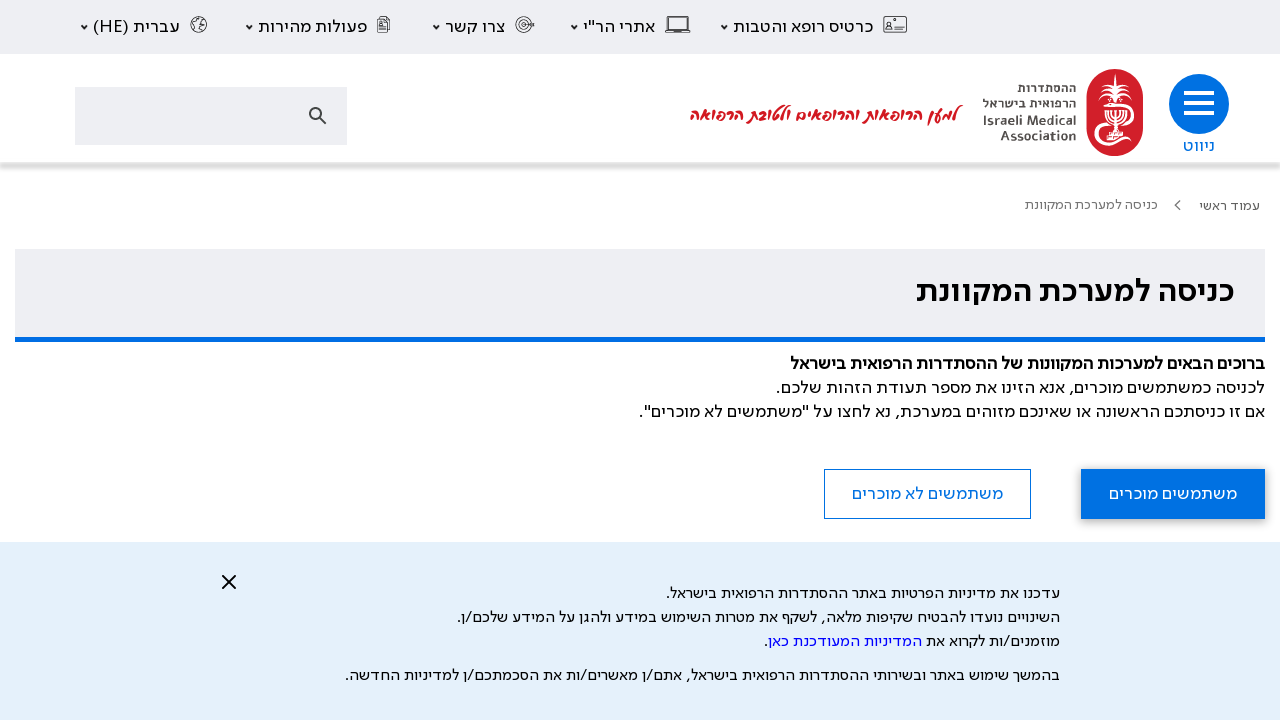

--- FILE ---
content_type: text/html; charset=utf-8
request_url: https://www.ima.org.il/Main/Login.aspx?uo=True&rp=https://www.ima.org.il/internesnew/Manager/Default.aspx
body_size: 19059
content:


<!DOCTYPE html>

<html lang="he">
<head><title>
	ההסתדרות הרפואית בישראל | כניסה למשתמשים רשומים
</title><meta id="ctl00_ctl00_metaDescription" name="description" content="ההסתדרות הרפואית בישראל | כניסה למשתמשים רשומים" /><meta name="viewport" content="width=device-width, initial-scale=1.0, maximum-scale=1.0, user-scalable=no" /><meta name="HandheldFriendly" content="true" /><meta name="MobileOptimized" content="width" /><meta name="apple-mobile-web-app-capable" content="yes" /><meta name="vs_defaultClientScript" content="JavaScript" /><meta http-equiv="Content-Type" content="text/html; charset=utf-8" /><meta http-equiv="Pragma" content="no-cache" /><meta http-equiv="Cache-Control" content="public" /><meta http-equiv="Expires" content="-1" /><meta name="resource-type" content="document" /><meta name="rating" content="General" /><meta name="robots" content="All" /><meta name="googlebot" content="index, follow" /><meta name="author" content="SLATECH" /><meta name="distribution" content="Global" /><meta name="copyright" content="SLATECH" /><meta name="organization-email" content="tguvot@ima.org.il" /><meta name="coverage" content="Worldwide" /><meta name="msapplication-TileColor" content="#ffffff" /><meta id="ctl00_ctl00_f15" name="msapplication-TileImage" content="~/Images/Favicons/ms-icon-144x144.png" /><meta name="theme-color" content="#ffffff" /><meta name="facebook-domain-verification" content="dnglxfpigk8bm4t23io1vnbao5bp16" /><meta name="apple-itunes-app" content="app-id=911795613" /><meta name="google-play-app" content="app-id=com.medicine.ima" /><meta name="mobile-web-app-capable" content="yes" /><link id="ctl00_ctl00_f1" rel="apple-touch-icon" sizes="57x57" href="../Images/Favicons/apple-icon-57x57.png" /><link id="ctl00_ctl00_f2" rel="apple-touch-icon" sizes="60x60" href="../Images/Favicons/apple-icon-60x60.png" /><link id="ctl00_ctl00_f3" rel="apple-touch-icon" sizes="72x72" href="../Images/Favicons/apple-icon-72x72.png" /><link id="ctl00_ctl00_f4" rel="apple-touch-icon" sizes="76x76" href="../Images/Favicons/apple-icon-76x76.png" /><link id="ctl00_ctl00_f5" rel="apple-touch-icon" sizes="114x114" href="../Images/Favicons/apple-icon-114x114.png" /><link id="ctl00_ctl00_f6" rel="apple-touch-icon" sizes="120x120" href="../Images/Favicons/apple-icon-120x120.png" /><link id="ctl00_ctl00_f7" rel="apple-touch-icon" sizes="144x144" href="../Images/Favicons/apple-icon-144x144.png" /><link id="ctl00_ctl00_f8" rel="apple-touch-icon" sizes="152x152" href="../Images/Favicons/apple-icon-152x152.png" /><link id="ctl00_ctl00_f9" rel="apple-touch-icon" sizes="180x180" href="../Images/Favicons/apple-icon-180x180.png" /><link id="ctl00_ctl00_f10" rel="icon" type="image/png" sizes="192x192" href="../Images/Favicons/android-icon-192x192.png" /><link id="ctl00_ctl00_f11" rel="icon" type="image/png" sizes="32x32" href="../Images/Favicons/favicon-32x32.png" /><link id="ctl00_ctl00_f12" rel="icon" type="image/png" sizes="96x96" href="../Images/Favicons/favicon-96x96.png" /><link id="ctl00_ctl00_f13" rel="icon" type="image/png" sizes="16x16" href="../Images/Favicons/favicon-16x16.png" /><link rel="manifest" href="../General/manifest.json" /><link id="ctl00_ctl00_lnkGeneral" href="../CSS/General.min.css?v=270126" rel="stylesheet" /><link id="ctl00_ctl00_lnkBxSlider" rel="stylesheet" href="../CSS/jquery.bxslider.css" /><link id="ctl00_ctl00_lnkCarousel" rel="stylesheet" href="../CSS/owl.carousel.min.css" /><link id="ctl00_ctl00_lnkOwl" rel="stylesheet" href="../CSS/owl.theme.default.min.css" /><link id="ctl00_ctl00_lnkJQuery" rel="Stylesheet" type="text/css" href="../CSS/jquery-ui/jquery-ui.css?ver=106" />

    <script src="https://www.ima.org.il/Scripts/jquery-2.1.1.min.js" type="text/javascript"></script>
    <script src="https://www.ima.org.il/Scripts/jquery-ui.js" type="text/javascript"></script>
    <script src="https://www.ima.org.il/Scripts/owl.carousel.min.js" type="text/javascript"></script>
    <script src="https://cdnjs.cloudflare.com/ajax/libs/jquery.maskedinput/1.4.1/jquery.maskedinput.min.js" integrity="sha512-d4KkQohk+HswGs6A1d6Gak6Bb9rMWtxjOa0IiY49Q3TeFd5xAzjWXDCBW9RS7m86FQ4RzM2BdHmdJnnKRYknxw==" crossorigin="anonymous" referrerpolicy="no-referrer"></script>
    
    
    
    <!-- Global site tag (gtag.js) - Google Analytics -->
    <script async src="https://www.googletagmanager.com/gtag/js?id=UA-8906495-1"></script>
    <script>
        window.dataLayer = window.dataLayer || [];
        function gtag() { dataLayer.push(arguments); }
        gtag('js', new Date());

        gtag('config', 'UA-8906495-1',
            {
                'user_id': '9d7d98af-b3fe-47c0-a660-093e3afc310b'
            });
    </script>
    <!-- Google Tag Manager -->
    <script>(function (w, d, s, l, i) {
        w[l] = w[l] || []; w[l].push({
            'gtm.start':
                new Date().getTime(), event: 'gtm.js'
        }); var f = d.getElementsByTagName(s)[0],
            j = d.createElement(s), dl = l != 'dataLayer' ? '&l=' + l : ''; j.async = true; j.src =
                'https://www.googletagmanager.com/gtm.js?id=' + i + dl; f.parentNode.insertBefore(j, f);
        })(window, document, 'script', 'dataLayer', 'GTM-TFFRS4H');
    </script>
    <!-- End Google Tag Manager -->
 
    <link rel="stylesheet" href="/CSS/owl.carousel.min.css">
    <link rel="stylesheet" href="/CSS/owl.theme.default.min.css">
    
    <link id="ctl00_ctl00_headGeneral_lnkMain" href="/CSS/Main.css?ver=27012026_2" rel="stylesheet"></link>

    <script src='/Main/Scripts/Main.js?ver=17082025' type="text/javascript"></script>


    <!-- Meta Pixel Code -->
    <script>
        !function (f, b, e, v, n, t, s) {
            if (f.fbq) return; n = f.fbq = function () {
                n.callMethod ?
                n.callMethod.apply(n, arguments) : n.queue.push(arguments)
            };
            if (!f._fbq) f._fbq = n; n.push = n; n.loaded = !0; n.version = '2.0';
            n.queue = []; t = b.createElement(e); t.async = !0;
            t.src = v; s = b.getElementsByTagName(e)[0];
            s.parentNode.insertBefore(t, s)
        }(window, document, 'script',
            'https://connect.facebook.net/en_US/fbevents.js');
        fbq('init', '458410656168766');
        fbq('track', 'PageView');
    </script>
    <noscript><img height="1" width="1" style="display:none" src="https://www.facebook.com/tr?id=458410656168766&ev=PageView&noscript=1" /></noscript>
    <!-- End Meta Pixel Code -->

    <!-- Google Tag Manager -->
    <script>(function (w, d, s, l, i) {
        w[l] = w[l] || []; w[l].push({
            'gtm.start':
                new Date().getTime(), event: 'gtm.js'
        }); var f = d.getElementsByTagName(s)[0],
            j = d.createElement(s), dl = l != 'dataLayer' ? '&l=' + l : ''; j.async = true; j.src =
                'https://www.googletagmanager.com/gtm.js?id=' + i + dl; f.parentNode.insertBefore(j, f);
        })(window, document, 'script', 'dataLayer', 'GTM-TFFRS4H');
    </script>
    <!-- End Google Tag Manager -->

    <!-- Google Tag Manager from Barak 10.09.2025-->
    <script>(function (w, d, s, l, i) {
            w[l] = w[l] || []; w[l].push({
                'gtm.start':
                    new Date().getTime(), event: 'gtm.js'
            }); var f = d.getElementsByTagName(s)[0],
                j = d.createElement(s), dl = l != 'dataLayer' ? '&l=' + l : ''; j.async = true; j.src =
                    'https://www.googletagmanager.com/gtm.js?id=' + i + dl; f.parentNode.insertBefore(j, f);
        })(window, document, 'script', 'dataLayer', 'GTM-MD43BHBX');</script>
    <!-- End Google Tag Manager -->


</head>
<body>
    <form name="aspnetForm" method="post" action="./Login.aspx?uo=True&amp;rp=https%3a%2f%2fwww.ima.org.il%2finternesnew%2fManager%2fDefault.aspx" onsubmit="javascript:return WebForm_OnSubmit();" onkeypress="javascript:return WebForm_FireDefaultButton(event, 'ctl00_ctl00_ContentPlaceHolderGeneral_ContentPlaceHolderMain_btnDocSend')" id="aspnetForm">
<div>
<input type="hidden" name="__EVENTTARGET" id="__EVENTTARGET" value="" />
<input type="hidden" name="__EVENTARGUMENT" id="__EVENTARGUMENT" value="" />
<input type="hidden" name="__VIEWSTATE" id="__VIEWSTATE" value="hZ/WTrvt6J3KKhQpT21Cats074/p0FMd0Q6SCk6qy4W88F5m+5V2wxtysJOTa95j3XYymP2Kr+lryn5534v/3q6/e+bHy4H1MB7SBi0KPbWNtdPhHrjNRITeSYppcfLlBIpZ+zhVe8bXJtUs9P1/MrjlDrWYuEadWYX1R6iOhx6eYHF6t1tGHseitLHvq28WFXsVjLDVNrB046e6xxIEN5FQAUESi4IVqGd3wXhruREr4moSj1Yikocntu4ZB9sxHubskTlbYhwcQXpu7/2ThLG9oDyHgZj2Q3BNePFXTdgPrvNcbxk8d1udOBHBTiG2pQaMSh7I1ODY6Idng20UcZtiWSLfcKWzLMq4bqgW8Vk8B6+otFkpbo9I4seLoQuSQzHekh0ncX2DV/[base64]/qgpPvS+ZpeVZ/JFz4U3izq+HOrW9MFFu9TJQt4NLkKxkmw2DUqG3nLH1diRMVAKKRbqaF/DQkXsH68I9S4lqEVj2kPDIDxOxxa455Q2GSPSo1j0oEvpCfjVtog15ZWPZSRT5hAO15N3hOomuTT6cEAqNiKV/Ya65CBakS5XOTOR6ARlxsKOFqKTEQDxYhpRIQfQzXWcIEYQF1hmufUXU7VR7+rz4wrGKQ9iuFU/8ha7kMV0hV8BYop6JWLUF4RHj3ED1kvJZ7K8EYFxM7tMi4/oeknOXBDvTvfkj3EDQlYMWq4A9ozmSHb5+kW7SdFVEd+hpj3c1eqcBWIB8/PhKllwd/MhXIYntPhL0jFqggu8owOCgIjMExJK8eSmm771TTCUlMLglyxKX4mRBWNTVYG9RGotfUEWELz4TqxH0MkQDmGFVa5UosNXggGxW9IOaOkGS9wMfPP/7+owVdlJINQ9L2QliTXHt9ofeinIA2cVY71ungXNegVh9kOvzkzimOKbd+Y6wwS7Eha1amhoVl6fNuPw3qLEm/[base64]/HKW7t+AYM1cUVbNKodMbE0e9aRN3d2iKyyYdUOX+vBEnyfK/TZ4BCQwof7B1Zr5uFnrYrG3KRFqOk1ASgCoEkMi7lKX8BYbnDW3M8hVMCIF0=" />
</div>

<script type="text/javascript">
//<![CDATA[
var theForm = document.forms['aspnetForm'];
if (!theForm) {
    theForm = document.aspnetForm;
}
function __doPostBack(eventTarget, eventArgument) {
    if (!theForm.onsubmit || (theForm.onsubmit() != false)) {
        theForm.__EVENTTARGET.value = eventTarget;
        theForm.__EVENTARGUMENT.value = eventArgument;
        theForm.submit();
    }
}
//]]>
</script>


<script src="/WebResource.axd?d=pynGkmcFUV13He1Qd6_TZC6N0EEgG1JG-4uvkOyg1VAIMY-_GnHFl9Ku1fM8NSWm5sLmlg2&amp;t=638901649900000000" type="text/javascript"></script>


<script src="/ScriptResource.axd?d=nv7asgRUU0tRmHNR2D6t1PHzNKh4DsbE727v5UgSZWpSaaSNuFZS8jDPOh2yxXO-p0HlhuHnm8yRZ2D15ngnLQHV7aYke0sdJXPS9mGhALegKhz2ReiAZjwjDpocoNv3KQJKPw2&amp;t=7f7f23e2" type="text/javascript"></script>
<script type="text/javascript">
//<![CDATA[
var __cultureInfo = {"name":"he-IL","numberFormat":{"CurrencyDecimalDigits":2,"CurrencyDecimalSeparator":".","IsReadOnly":false,"CurrencyGroupSizes":[3],"NumberGroupSizes":[3],"PercentGroupSizes":[3],"CurrencyGroupSeparator":",","CurrencySymbol":"₪","NaNSymbol":"NaN","CurrencyNegativePattern":2,"NumberNegativePattern":1,"PercentPositivePattern":1,"PercentNegativePattern":1,"NegativeInfinitySymbol":"-∞","NegativeSign":"-","NumberDecimalDigits":2,"NumberDecimalSeparator":".","NumberGroupSeparator":",","CurrencyPositivePattern":2,"PositiveInfinitySymbol":"∞","PositiveSign":"+","PercentDecimalDigits":2,"PercentDecimalSeparator":".","PercentGroupSeparator":",","PercentSymbol":"%","PerMilleSymbol":"‰","NativeDigits":["0","1","2","3","4","5","6","7","8","9"],"DigitSubstitution":1},"dateTimeFormat":{"AMDesignator":"AM","Calendar":{"MinSupportedDateTime":"\/Date(-62135596800000)\/","MaxSupportedDateTime":"\/Date(253402293599999)\/","AlgorithmType":1,"CalendarType":1,"Eras":[1],"TwoDigitYearMax":2029,"IsReadOnly":false},"DateSeparator":"/","FirstDayOfWeek":0,"CalendarWeekRule":0,"FullDateTimePattern":"dddd dd MMMM yyyy HH:mm:ss","LongDatePattern":"dddd dd MMMM yyyy","LongTimePattern":"HH:mm:ss","MonthDayPattern":"dd MMMM","PMDesignator":"PM","RFC1123Pattern":"ddd, dd MMM yyyy HH\u0027:\u0027mm\u0027:\u0027ss \u0027GMT\u0027","ShortDatePattern":"dd/MM/yyyy","ShortTimePattern":"HH:mm","SortableDateTimePattern":"yyyy\u0027-\u0027MM\u0027-\u0027dd\u0027T\u0027HH\u0027:\u0027mm\u0027:\u0027ss","TimeSeparator":":","UniversalSortableDateTimePattern":"yyyy\u0027-\u0027MM\u0027-\u0027dd HH\u0027:\u0027mm\u0027:\u0027ss\u0027Z\u0027","YearMonthPattern":"MMMM yyyy","AbbreviatedDayNames":["יום א","יום ב","יום ג","יום ד","יום ה","יום ו","שבת"],"ShortestDayNames":["א","ב","ג","ד","ה","ו","ש"],"DayNames":["יום ראשון","יום שני","יום שלישי","יום רביעי","יום חמישי","יום שישי","שבת"],"AbbreviatedMonthNames":["ינו","פבר","מרץ","אפר","מאי","יונ","יול","אוג","ספט","אוק","נוב","דצמ",""],"MonthNames":["ינואר","פברואר","מרץ","אפריל","מאי","יוני","יולי","אוגוסט","ספטמבר","אוקטובר","נובמבר","דצמבר",""],"IsReadOnly":false,"NativeCalendarName":"לוח שנה גרגוריאני","AbbreviatedMonthGenitiveNames":["ינו","פבר","מרץ","אפר","מאי","יונ","יול","אוג","ספט","אוק","נוב","דצמ",""],"MonthGenitiveNames":["ינואר","פברואר","מרץ","אפריל","מאי","יוני","יולי","אוגוסט","ספטמבר","אוקטובר","נובמבר","דצמבר",""]},"eras":[1,"לספירה",null,0]};//]]>
</script>

<script src="/ScriptResource.axd?d=buuEhtn1DHErPIgy4ELzBq0zQsCCOhJzJUpI8JvKqrQ8DXjcfRjc3MZKAJoImb895cb0-WM-H4hu5dfD0-U091lTC2WH017aILPJTjT8DMwZGGV7ghD5D6oXy4afQQ0qAut4npvsGDqR63bVPEMgcqIpSxw1&amp;t=5c0e0825" type="text/javascript"></script>
<script src="/ScriptResource.axd?d=4bApGBg6UNsHb_iy5l1L57I3dDHDtMR2puwbvfUTcM3GgC_-JkLBElL0v1Ce9ApF7EfXMMehVnJm3JynYoJE2sA4tl-EuQeuorbY2fcg0Iz1YkdTTjwgYnUcZsMHwfw01gaCL4jdAMrUrC_fYNp2ZGBekT81&amp;t=5c0e0825" type="text/javascript"></script>
<script src="//www.googleadservices.com/pagead/conversion.js" type="text/javascript"></script>
<script src="../General/Scripts/jquery.bxslider.js" type="text/javascript"></script>
<script src="../General/Scripts/General.js?v=04112025" type="text/javascript"></script>
<script src="/ScriptResource.axd?d=eE6V8nDbUVn0gtG6hKNX_LW3j7Q1Pn0GkQAWjkLBEcUA-rxIjCaCfvyXUTsk9aNcJRriR7Ee1RYag33dystj7rmn8a2lXQSpVOToxsJ_x1GGX1lv0&amp;t=7d5986a" type="text/javascript"></script>
<script src="/ScriptResource.axd?d=nuDbSO38JnImEf_sxSrqHKDXR5VZL7MKjtTT3S3DwgQrJYGS_qk_845uElC4SJM4-8rigxG8-2YyhV4U57cQDlmwRnZZkFjB8Z8qxm4VtsYqKAMc7SJr1VXjhLEEG5F31ysm-A2&amp;t=7d5986a" type="text/javascript"></script>
<script src="/ScriptResource.axd?d=mcAASOSteirJeuV-3by3UZjMFmrf4x9efx1PFnfW_F3NZXAGAhLDgKLadAYIt7oEPa40Ggu3eNPFQxXYudbic4a3a741&amp;t=7d5986a" type="text/javascript"></script>
<script src="/ScriptResource.axd?d=jwf4VSQi7LeShc44FJ-gAdRDpMfwWMclQHi677saZvYGNaXawSDXT59mANTawDivENTQBFy4MyhwY6uaeKkLaYEZ_GSn93TatDHwYjwAtdC4ckgZ0&amp;t=7d5986a" type="text/javascript"></script>
<script src="/ScriptResource.axd?d=HEFpVKbnoeQjkjHkFKu3MPfueJdbF2T3h70zRRG83GbPCjaKB8gPOOvfzLsE7SOuA6-qx2ht-KgErBVwfDZGyzq6AUArlC6k3vEmWnMVFKLHK3TM0&amp;t=7d5986a" type="text/javascript"></script>
<script src="/ScriptResource.axd?d=V9BZfzKzDCsxAStwHbjCaHlV6kLsDAXI04m1soZulSlIe0J7HUKt3KNdVwCPzge4o49EpgcMMUNoE_1lRS0oKN97ST9dzjVeywcgHAwuVyAUXVS60&amp;t=7d5986a" type="text/javascript"></script>
<script type="text/javascript">
//<![CDATA[
function WebForm_OnSubmit() {
PreLoader();if (typeof(ValidatorOnSubmit) == "function" && ValidatorOnSubmit() == false) return false;
return true;
}
//]]>
</script>

<div>

	<input type="hidden" name="__VIEWSTATEGENERATOR" id="__VIEWSTATEGENERATOR" value="EA0B9DCE" />
	<input type="hidden" name="__SCROLLPOSITIONX" id="__SCROLLPOSITIONX" value="0" />
	<input type="hidden" name="__SCROLLPOSITIONY" id="__SCROLLPOSITIONY" value="0" />
	<input type="hidden" name="__VIEWSTATEENCRYPTED" id="__VIEWSTATEENCRYPTED" value="" />
	<input type="hidden" name="__EVENTVALIDATION" id="__EVENTVALIDATION" value="CqwFkE6y13scTvzqj1eXUQbUT/k1Tvq9Ihe99Pbrs9vDhoHsq0bcjPLCxmkSYtTlIBQMM1nZKtQHd53e1mEE8XsCpPx9EOGO8rGXU3eRpejf68zO9nbjxyvpQOsP5qlhO9Fgkb1zPJke4752b7m0zXOmkZbSG7JP/6H8OcrHzv2BEUGttDuy5oMWMJedaGFhnSEBDhiSnHgvC8I2f3xzsfbFWyq5JNlLtQpR/4ciXBSYrKUH6zktExSk6V/BQX/QWKbrZ5J7mKvlISbaBZgJONhizkxTs2XCnYEPNJhVom8xzsXnlwm67Z0+nl0sAAaZIZAF4w==" />
</div>
        <script type="text/javascript">
//<![CDATA[
Sys.WebForms.PageRequestManager._initialize('ctl00$ctl00$ToolkitScriptManager', 'aspnetForm', [], [], [], 90, 'ctl00$ctl00');
//]]>
</script>


        <script type="text/javascript">
            (function GetGoogleResult() {
                var cx = '003833255435201502275:ijbkvueau60';
                var gcse = document.createElement('script');
                gcse.type = 'text/javascript'; gcse.async = true;
                gcse.src = 'https://www.google.com/cse/cse.js?cx=' + cx;
                var s = document.getElementsByTagName('script')[0];
                s.parentNode.insertBefore(gcse, s);
            })();

            function PopupExtenderClickOK(sender, e) {
                __doPostBack(sender, e);
            }

            var seconds = 5000;

            function PreLoader() {
                if (typeof Page_IsValid !== 'undefined') {
                    if (!Page_IsValid)
                        return false;
                    else {
                        if (Page_IsValid || NotNeedValidate) {
                            $('.difs__preloader').show();
                            var load = setTimeout(function () {
                                $('.difs__preloader').hide();
                            }, seconds);
                        }
                    }
                }
            }

        </script>

        <div>
            


<header id="ctl00_ctl00_wucHeader_header" class="header">
    <div role="navigation" aria-labelledby="nav1">
        <div id="ctl00_ctl00_wucHeader_headerTopLogo" class="header__logoBlock">
            <a id="ctl00_ctl00_wucHeader_HyperLink41" class="header__hriLogo" role="link" href="Default.aspx"><img id="ctl00_ctl00_wucHeader_imgDesktop" title="ההסתדרות הרפואית בישראל" class="header__hriImg header__hriImg--desktop" src="../General/Images/LogoNew.svg" style="border-width:0px;" /><img id="ctl00_ctl00_wucHeader_imgMobile" title="ההסתדרות הרפואית בישראל" class="header__hriImg header__hriImg--mobile" src="../General/Images/logoHariMobile.png" style="border-width:0px;" /></a>
            <span class="damionTxt" style="display:none;">למען הרופאות והרופאים ולטובת הרפואה</span>
        </div>
        <menu class="header__menu">
            <li class="header__menu-itm header__menu-itm--1">                  
                <a id="ctl00_ctl00_wucHeader_hylDoctorCard" class="header__menu-btn" role="button"><span>כרטיס רופא והטבות</span></a>
                <menu aria-haspopup="true" aria-expanded="false" class="header__submenu">
                    <li class="header__submenu-itm" style="display:none;">
                        <a id="ctl00_ctl00_wucHeader_HyperLink42" class="header__submenu-lnk" role="link" href="https://www.ima.org.il/Main/MyCard.aspx" target="_blank">
                            <span>ניהול הכרטיס שלי</span>
                        </a>
                    </li>
                    <li class="header__submenu-itm">
                        <a id="ctl00_ctl00_wucHeader_HyperLink23" class="header__submenu-lnk" role="link" href="https://www.ima.org.il/Main/MyCard.aspx" target="_self">
                            <span>טעינת הכרטיס</span>
                        </a>
                    </li>
                    <li class="header__submenu-itm">
                        <a id="ctl00_ctl00_wucHeader_HyperLink44" class="header__submenu-lnk" role="link" href="https://www.raayonit.co.il/club/?ClubNum=18&amp;ClubVoucherTypeNum=56" target="_blank">
                            <span>רשתות מזון ומסחר 7%</span>
                        </a>
                    </li>
                    <li class="header__submenu-itm">
                        <a id="ctl00_ctl00_wucHeader_HyperLink45" class="header__submenu-lnk" role="link" href="https://www.raayonit.co.il/club/?ClubNum=18&amp;ClubVoucherTypeNum=47" target="_blank">
                            <span>רשתות מסחר 15%</span>
                        </a>
                    </li>
                    
                    <li class="header__submenu-itm">
                        <a id="ctl00_ctl00_wucHeader_HyperLink54" class="header__submenu-lnk" role="link" href="https://www.ima.org.il/Main/MyCardUpdate.aspx" target="_self">
                            <span>להזמנת כרטיס משתמש/ת קיים/ת</span>
                        </a>
                    </li>

                    <li class="header__submenu-itm">
                        <a id="ctl00_ctl00_wucHeader_HyperLink52" class="header__submenu-lnk" role="link" href="https://www.ima.org.il/main/forms/formmembership.aspx" target="_self">
                            <span>להצטרפות להר"י והנפקת כרטיס רופא</span>
                        </a>
                    </li>
                    <li class="header__submenu-itm">
                        <a id="ctl00_ctl00_wucHeader_HyperLink43" class="header__submenu-lnk" role="link" href="https://www.ima.org.il/VIP" target="_self">
                            <span>אתר הצרכנות של הר"י</span>
                        </a>
                    </li>
                    <li class="header__submenu-itm">
                        <a id="ctl00_ctl00_wucHeader_HyperLink53" class="header__submenu-lnk" role="link" href="https://www.ima.org.il/YahadClub" target="_blank">
                            <span>מועדון יחד </span>
                        </a>
                    </li>
                    <li class="header__submenu-itm">
                        <a id="ctl00_ctl00_wucHeader_HyperLink50" class="header__submenu-lnk" role="link" href="https://www.ima.org.il/Main/BoxesPage.aspx?bpId=12" target="_self">
                            <span>שאלות ותשובות</span>
                        </a>
                    </li>
                </menu>
            </li>
            <li class="header__menu-itm header__menu-itm--2 ">
                <a id="ctl00_ctl00_wucHeader_HyperLink33" class="header__menu-btn" role="button"><span>אתרי הר"י</span></a>
                <menu aria-haspopup="true" aria-expanded="false" class="header__submenu">
                    <li class="header__submenu-itm">
                        <a id="ctl00_ctl00_wucHeader_HyperLink5" class="header__submenu-lnk" role="link" href="https://www.ima.org.il" target="_blank">
                            <span>אתר הר"י</span>
                        </a>
                    </li>
                    <li class="header__submenu-itm">
                        <a id="ctl00_ctl00_wucHeader_HyperLink1" class="header__submenu-lnk" role="link" href="https://www.ima.org.il/Internship" target="_blank">
                            <span>אתר ההתמחות </span>
                        </a>
                    </li>
                    <li style="display:none;" class="header__submenu-itm">
                        <a id="ctl00_ctl00_wucHeader_HyperLink24" class="header__submenu-lnk" role="link" href="https://www.ima.org.il/MainSite/Benefits" target="_blank">
                            <span>אתר כרטיס הרופא</span>
                        </a>
                    </li>
                    <li class="header__submenu-itm">
                        <a id="ctl00_ctl00_wucHeader_HyperLink2" class="header__submenu-lnk" role="link" href="https://www.ima.org.il/DoctorsIndex" target="_blank">
                            <span>אינדקס הרופאים</span>
                        </a>
                    </li>
                    <li class="header__submenu-itm">
                        <a id="ctl00_ctl00_wucHeader_HyperLink32" class="header__submenu-lnk" role="link" href="https://www.ima.org.il/HealthSystemBook/Default.aspx" target="_blank">
                            <span>ספר מערכת הבריאות</span>
                        </a>
                    </li>
                    <li class="header__submenu-itm">
                        <a id="ctl00_ctl00_wucHeader_HyperLink51" class="header__submenu-lnk" role="link" href="https://www.ima.org.il/Campus" target="_blank">
                            <span>קמפוס הר"י</span>
                        </a>
                    </li>
                    <li class="header__submenu-itm">
                        <a id="ctl00_ctl00_wucHeader_HyperLink4" class="header__submenu-lnk" role="link" href="https://imaschool.org.il" target="_blank">
                            <span>ביה"ס המקוון</span>
                        </a>
                    </li>
                    <li class="header__submenu-itm">
                        <a id="ctl00_ctl00_wucHeader_HyperLink9" class="header__submenu-lnk" role="link" href="https://imi.ima.org.il/" target="_blank">
                            <span>המכון לחדשנות רפואית</span>
                        </a>
                    </li>
                    <li class="header__submenu-itm">
                        <a id="ctl00_ctl00_wucHeader_HyperLink21" class="header__submenu-lnk" role="link" href="https://www.findr.co.il" target="_blank">
                            <span>השמה בתחומי בריאות וחדשנות רפואית</span>
                        </a>
                    </li>
                    <li class="header__submenu-itm">
                        <a id="ctl00_ctl00_wucHeader_HyperLink11" class="header__submenu-lnk" role="link" href="https://www.ima.org.il/DocHealth" target="_blank">
                            <span>בריאות וחוסן הרופאות והרופאים</span>
                        </a>
                    </li>
                    <li class="header__submenu-itm">
                        <a id="ctl00_ctl00_wucHeader_HyperLink49" class="header__submenu-lnk" role="link" href="https://www.ima.org.il/VIP" target="_blank">
                            <span>אתר הצרכנות של הר"י</span>
                        </a>
                    </li>
                    <li class="header__submenu-itm" style="display:none;">
                        <a id="ctl00_ctl00_wucHeader_HyperLink6" class="header__submenu-lnk" role="link" href="https://www.ima.org.il/MainSite/Benefits/Login.aspx" target="_blank">
                            <span>אתר התרבות והפנאי</span>
                        </a>
                    </li>
                    <li class="header__submenu-itm">
                        <a id="ctl00_ctl00_wucHeader_HyperLink7" class="header__submenu-lnk" role="link" href="https://www.ima.org.il/YahadClub" target="_blank">
                            <span>מועדון יחד</span>
                        </a>
                    </li>
                    <li class="header__submenu-itm">
                        <a id="ctl00_ctl00_wucHeader_HyperLink48" class="header__submenu-lnk" href="https://www.ima.org.il/Main/MarketingPage.aspx?uf=5f86d7fd-8f7c-43fc-a181-184fcb3dfa1e" target="_blank">
                            <span>כתבי העת של הר"י</span>
                        </a>
                    </li>
                    <li class="header__submenu-itm">
                        <a id="ctl00_ctl00_wucHeader_HyperLink12" class="header__submenu-lnk" href="https://www.ima.org.il/Collective" target="_blank">
                            <span>הסכמים קיבוציים</span>
                        </a>
                    </li>
                    <li class="header__submenu-itm">
                        <a id="ctl00_ctl00_wucHeader_HyperLink13" class="header__submenu-lnk" role="link" href="https://www.ima.org.il/MemorialNew" target="_blank">
                            <span>אתר ההנצחה</span>
                        </a>
                    </li>
                    <li class="header__submenu-itm">
                        <a id="ctl00_ctl00_wucHeader_HyperLink29" class="header__submenu-lnk" role="link" href="https://www.ima.org.il/scientificacademyheb" target="_blank">
                            <span>האקדמיה לרפואה מדעית (עברית)</span>
                        </a>
                    </li>
                    <li class="header__submenu-itm">
                        <a id="ctl00_ctl00_wucHeader_HyperLink35" class="header__submenu-lnk" role="link" href="https://www.ima.org.il/scientificacademyENG" target="_blank">
                            <span>האקדמיה לרפואה מדעית (אנגלית)</span>
                        </a>
                    </li>
                    
                </menu>
            </li>
            <li class="header__menu-itm header__menu-itm--3 ">                  
                <a id="ctl00_ctl00_wucHeader_HyperLink37" class="header__menu-btn" role="button"><span>צרו קשר</span></a>
                <menu aria-haspopup="true" aria-expanded="false" class="header__submenu">
                    <li class="header__submenu-itm" style="display:none;">
                        <a id="ctl00_ctl00_wucHeader_HyperLink14" class="header__submenu-lnk" role="link" href="../MainSiteNew/Employees.aspx" target="_blank">
                            <span>עובדי הר"י לשירותך</span>
                        </a>
                    </li>
                    <li class="header__submenu-itm" style="display:none;">
                        <a id="ctl00_ctl00_wucHeader_HyperLink38" class="header__submenu-lnk" role="link" href="../MainSiteNew/staticpage.aspx?page=8739" target="_blank">
                            <span>מוקדי הר"י</span>
                        </a>
                    </li>
                    <li class="header__submenu-itm" style="display:none;">
                        <a id="ctl00_ctl00_wucHeader_HyperLink39" class="header__submenu-lnk" role="link" href="../MainSiteNew/Forms/FormViolationOfRights.aspx" target="_blank">
                            <span>מוקד לטיפול בהפרת זכויות</span>
                        </a>
                    </li>
                    <li class="header__submenu-itm" style="display:none;">
                        <a id="ctl00_ctl00_wucHeader_HyperLink40" class="header__submenu-lnk" role="link" href="../MainSiteNew/squarespage.aspx?spid=69" target="_blank">
                            <span>עוד ערוצי התקשרות</span>
                        </a>
                    </li>
                    <li class="header__submenu-itm">
                        <a id="ctl00_ctl00_wucHeader_HyperLink25" class="header__submenu-lnk" role="link" href="Login.aspx?rp=https://www.ima.org.il/Main/ContactUs.aspx" target="_blank">
                            <span>מגוון ערוצים להיות בקשר</span>
                        </a>
                    </li>
                    <li class="header__submenu-itm" style="display:none;">
                        <a id="ctl00_ctl00_wucHeader_HyperLink28" class="header__submenu-lnk" role="link" href="ContactUs.aspx" target="_blank">
                            <span>כתבו לנו</span>
                        </a>
                    </li>
                    <li class="header__submenu-itm">
                        <a id="ctl00_ctl00_wucHeader_HyperLink27" class="header__submenu-lnk" role="link" href="../Mifne/Default.aspx" target="_blank">
                            <span>פנייה למפנה</span>
                        </a>
                    </li>
                    <li class="header__submenu-itm">
                        <a id="ctl00_ctl00_wucHeader_HyperLink8" class="header__submenu-lnk" role="link" href="https://wa.me/972722152933" target="_blank">
                            <span>הר"י בוואצאפ</span>
                        </a>
                    </li>

                    

                </menu>
            </li>
            <li class="header__menu-itm header__menu-itm--4 ">
                <a id="ctl00_ctl00_wucHeader_HyperLink34" class="header__menu-btn" role="button"><span>פעולות מהירות</span></a>
                <menu aria-haspopup="true" aria-expanded="false" class="header__submenu">
                    <li class="header__submenu-itm">
                        <a id="ctl00_ctl00_wucHeader_HyperLink20" class="header__submenu-lnk" role="link" href="Forms/FormMembership.aspx" target="_blank">
                            <span>הצטרפות להר"י</span>
                        </a>
                    </li>
                    <li class="header__submenu-itm">
                        <a id="ctl00_ctl00_wucHeader_HyperLink15" class="header__submenu-lnk" role="link" href="Login.aspx?rp=https://www.ima.org.il/Main/Forms/FormPaymentAll.aspx" target="_blank">
                            <span>שירות התשלומים</span>
                        </a>
                    </li>
                    <li class="header__submenu-itm">
                        <a id="ctl00_ctl00_wucHeader_HyperLink16" class="header__submenu-lnk" role="link" href="../MainSiteNew/DoctorCard/Main.aspx" target="_blank">
                            <span>האזור האישי</span>
                        </a>
                    </li>
                    <li class="header__submenu-itm">
                        <a id="ctl00_ctl00_wucHeader_HyperLink17" class="header__submenu-lnk" role="link" href="SubjectsPage.aspx?spId=9" target="_blank">
                            <span>עבודה וקריירה</span>
                        </a>
                    </li>
                    <li class="header__submenu-itm">
                        <a id="ctl00_ctl00_wucHeader_HyperLink18" class="header__submenu-lnk" role="link" href="../VIP/Product.aspx?uf=2fc79f10-7daf-4ea5-8e96-187f07da8580" target="_blank">
                            <span>רכישת ספרי לימוד</span>
                        </a>
                    </li>
                    <li class="header__submenu-itm">
                        <a id="ctl00_ctl00_wucHeader_HyperLink19" class="header__submenu-lnk" role="link" href="../MainSiteNew/ViewCategory.aspx?CategoryId=9441" target="_blank">
                            <span>סימולטור שכר</span>
                        </a>
                    </li>
                    <li class="header__submenu-itm">
                        <a id="ctl00_ctl00_wucHeader_HyperLink22" class="header__submenu-lnk" role="link" href="SearchDocuments.aspx" target="_blank">
                            <span>איתור טפסים</span>
                        </a>
                    </li>
                    <li class="header__submenu-itm">
                        <a id="ctl00_ctl00_wucHeader_HyperLink3" class="header__submenu-lnk" role="link" href="MyLicensingInternship.aspx" target="_blank">
                            <span>אזור אישי סטאז'-רישוי</span>
                        </a>
                    </li>

                    
                </menu>
            </li>
            <li class="header__menu-itm header__menu-itm--5 ">
                <a id="ctl00_ctl00_wucHeader_hylHEB" class="header__menu-btn" role="button"><span>עברית (HE)</span></a>
                <menu aria-haspopup="true" aria-expanded="false" class="header__submenu">
                    <li class="header__submenu-itm">
                        <a id="ctl00_ctl00_wucHeader_hylENG" class="header__submenu-lnk" role="link" href="https://www.ima.org.il/ENG">
                            <span>אנגלית (EN)</span>
                        </a>
                    </li>
                    <li id="ctl00_ctl00_wucHeader_liRUS" class="header__submenu-itm">
                        <a id="ctl00_ctl00_wucHeader_hylRUS" class="header__submenu-lnk" role="link" href="https://www.ima.org.il/RUS">
                            <span>רוסית (RU)</span>
                        </a>
                    </li>
                    <li id="ctl00_ctl00_wucHeader_liARB" class="header__submenu-itm">
                        <a id="ctl00_ctl00_wucHeader_hylARB" class="header__submenu-lnk" role="link" href="https://www.ima.org.il/ARB">
                            <span>ערבית (AR)</span>
                        </a>
                    </li>
                </menu>
            </li>
            
            
        </menu>
    </div>
</header>
<div class="popup__boxShadow"></div>
            


    
<div class="subHead">
    <div class="subHead__shadow"></div>
    <div class="subHead__rightBlock">
        <div class="rightMenu">
            <a id="ctl00_ctl00_ContentPlaceHolderGeneral_wucHeader_HyperLink6" class="rightMenu__btn" role="button" href="UserControls/#">
                <span class="rightMenu__circleDecor">
                    <span class="hamburger"></span>
                </span>
                <span class="rightMenu__decorTxt">ניווט</span>
            </a>
        </div>

        <a id="ctl00_ctl00_ContentPlaceHolderGeneral_wucHeader_hylHomePage" class="subHead__btn" role="link" href="Default.aspx"><img id="ctl00_ctl00_ContentPlaceHolderGeneral_wucHeader_imgHomePage" title="ההסתדרות הרפואית בישראל" class="subHead__logo" src="../General/Images/LogoNew.svg?v=15112023" style="border-width:0px;" /><img id="ctl00_ctl00_ContentPlaceHolderGeneral_wucHeader_Image1" title="ההסתדרות הרפואית בישראל" class="subHead__logo subHead__logoMobile" src="../General/Images/logoHariMobile.png" style="border-width:0px;" /></a>
        <div class="subHead__decorTxt">למען הרופאות והרופאים ולטובת הרפואה</div>
    </div>
    <div class="subHead__lefBlock">
        <div class="subHead__mobile">
            <a id="ctl00_ctl00_ContentPlaceHolderGeneral_wucHeader_HyperLink29" class="subHead__mobileBtn" role="button" href="UserControls/#"></a>
            <div class="subHead__popup">
                <div class="subHead__popup-container">
                    <h4 class="bold subHead__popup-title">מה תרצו למצוא?</h4>
                    <div class="subHead__popup-search">
                        <gcse:searchbox-only resultsurl="https://www.ima.org.il/Main/Search.aspx"></gcse:searchbox-only>
                    </div>
                </div>
            </div>
        </div>
        <div class="subHead_searchNew">
            <gcse:searchbox-only resultsurl="https://www.ima.org.il/Main/Search.aspx"></gcse:searchbox-only>
        </div>
    </div>
</div>



<div class="rightMenu__popup" role="navigation" aria-labelledby="nav2"> 
    <a id="ctl00_ctl00_ContentPlaceHolderGeneral_wucHeader_wucMenu_HyperLink23" class="rightMenu__close" role="link" href="../General/UserControls/#" target="_blank"><img id="ctl00_ctl00_ContentPlaceHolderGeneral_wucHeader_wucMenu_Image3" src="../General/Images/closeMenu.png" style="border-width:0px;" /></a>
    
    <menu id="ctl00_ctl00_ContentPlaceHolderGeneral_wucHeader_wucMenu_MenuGeneral" class="rightMenu__box" aria-haspopup="true" aria-expanded="false">
        <div class="rightMenu__boxTitle bold">
            אתר הר"י
        </div>
    <li id="ctl00_ctl00_ContentPlaceHolderGeneral_wucHeader_wucMenu_ctl00_liMenu" class="rightMenu__item">
    <h3 id="ctl00_ctl00_ContentPlaceHolderGeneral_wucHeader_wucMenu_ctl00_h3Name" class="rightMenu__title bold">מידע וזכויות</h3>

<a class="rightMenu__link" role="link" href="https://www.ima.org.il/Main/Populations/Students.aspx" target="_self">סטודנטים</a><a class="rightMenu__link" role="link" href="https://www.ima.org.il/Main/Populations/Trainees.aspx" target="_self">סטאז'רים</a><a class="rightMenu__link" role="link" href="https://www.ima.org.il/Main/Populations/Residents.aspx" target="_self">מתמחים</a><a class="rightMenu__link" role="link" href="https://www.ima.org.il/Main/Populations/Experts.aspx" target="_self">מומחים/רופאים תחומיים</a><a class="rightMenu__link" role="link" href="https://www.ima.org.il/Main/Populations/Retiring.aspx" target="_self">רופאים לקראת פרישה וגמלאים  </a><a class="rightMenu__link" role="link" href="https://www.ima.org.il/Main/Populations/DoctorsReturnFromAbroad.aspx" target="_blank">רופאים חוזרים מחו"ל</a><a class="rightMenu__link" role="link" href="https://www.ima.org.il/Main/Populations/IndependentDoctors.aspx" target="_self">רופאים עצמאיים</a><a class="rightMenu__link" role="link" href="https://www.ima.org.il/Main/Populations/Dentists.aspx" target="_blank">רופאי שיניים</a></li>
<li id="ctl00_ctl00_ContentPlaceHolderGeneral_wucHeader_wucMenu_ctl01_liMenu" class="rightMenu__item">
    <h3 id="ctl00_ctl00_ContentPlaceHolderGeneral_wucHeader_wucMenu_ctl01_h3Name" class="rightMenu__title bold">חברות בהר&quot;י</h3>

<a id="ctl00_ctl00_ContentPlaceHolderGeneral_wucHeader_wucMenu_ctl01_ctl00_hylMain" class="rightMenu__titleBtn popup1" role="button" class="rightMenu__titleBtn popup15" href="../General/UserControls/#"><span id="ctl00_ctl00_ContentPlaceHolderGeneral_wucHeader_wucMenu_ctl01_ctl00_spnCategoryName">דמי חבר</span>
    <span class="rightMenu__arrow">
        <img id="ctl00_ctl00_ContentPlaceHolderGeneral_wucHeader_wucMenu_ctl01_ctl00_Image22" src="../General/Images/arrow.png" style="border-width:0px;" />
    </span>
</a>

<menu id="ctl00_ctl00_ContentPlaceHolderGeneral_wucHeader_wucMenu_ctl01_ctl00_menuLinks" class="rightMenu__inner" data-popup15="popup15">  
    <a id="ctl00_ctl00_ContentPlaceHolderGeneral_wucHeader_wucMenu_ctl01_ctl00_HyperLink10" class="rightMenu__backBtn" role="button" href="../General/UserControls/#">
        <span class="rightMenu__arrow"></span>
        <span class="bold">חזרה לתפריט הראשי</span>
    </a>
    <h3 id="ctl00_ctl00_ContentPlaceHolderGeneral_wucHeader_wucMenu_ctl01_ctl00_h3CategoryName" class="rightMenu__title bold">דמי חבר</h3>

<li><a class="rightMenu__link" role="link" href="https://www.ima.org.il/mainsitenew/viewcategory.aspx?categoryid=143" target="_self">תעריפי דמי חבר</a></li><li><a class="rightMenu__link" role="link" href="https://www.ima.org.il/mainsitenew/viewcategory.aspx?categoryid=9335" target="_self">אמצעי תשלום דמי חבר</a></li><li><a class="rightMenu__link" role="link" href="https://www.ima.org.il/mainsitenew/ViewCategory.aspx?CategoryId=141" target="_self">סוגי חברות בהר"י</a></li><li><a class="rightMenu__link" role="link" href="https://www.ima.org.il/VIP/Product.aspx?uf=fca297c9-3b61-4182-afa1-3ea1132509bf" target="_blank">השתתפות בדמי החבר - בנק לאומי </a></li><li><a class="rightMenu__link" role="link" href="https://www.ima.org.il/mainsitenew/ViewCategory.aspx?CategoryId=17378" target="_self">ועדת הנחות והחזר זוגות </a></li></menu>
<a class="rightMenu__link" role="link" href="https://www.ima.org.il/main/forms/formmembership.aspx" target="_self">הצטרפות להר"י</a><a class="rightMenu__link" role="link" href="https://www.ima.org.il/Main/ReferencesPage.aspx?rpId=20" target="_self">סל ביטוחים לחבר/ת הר"י</a><a class="rightMenu__link" role="link" href="https://www.ima.org.il/Main/TabsPage.aspx?tpId=19" target="_self">מועדוני הטבות וצרכנות לרופא/ה</a></li>
<li id="ctl00_ctl00_ContentPlaceHolderGeneral_wucHeader_wucMenu_ctl02_liMenu" class="rightMenu__item">
    <h3 id="ctl00_ctl00_ContentPlaceHolderGeneral_wucHeader_wucMenu_ctl02_h3Name" class="rightMenu__title bold">תחומי פעילות</h3>

<a id="ctl00_ctl00_ContentPlaceHolderGeneral_wucHeader_wucMenu_ctl02_ctl00_hylMain" class="rightMenu__titleBtn popup1" role="button" class="rightMenu__titleBtn popup67" href="../General/UserControls/#"><span id="ctl00_ctl00_ContentPlaceHolderGeneral_wucHeader_wucMenu_ctl02_ctl00_spnCategoryName">פעילות ציבורית</span>
    <span class="rightMenu__arrow">
        <img id="ctl00_ctl00_ContentPlaceHolderGeneral_wucHeader_wucMenu_ctl02_ctl00_Image22" src="../General/Images/arrow.png" style="border-width:0px;" />
    </span>
</a>

<menu id="ctl00_ctl00_ContentPlaceHolderGeneral_wucHeader_wucMenu_ctl02_ctl00_menuLinks" class="rightMenu__inner" data-popup67="popup67">  
    <a id="ctl00_ctl00_ContentPlaceHolderGeneral_wucHeader_wucMenu_ctl02_ctl00_HyperLink10" class="rightMenu__backBtn" role="button" href="../General/UserControls/#">
        <span class="rightMenu__arrow"></span>
        <span class="bold">חזרה לתפריט הראשי</span>
    </a>
    <h3 id="ctl00_ctl00_ContentPlaceHolderGeneral_wucHeader_wucMenu_ctl02_ctl00_h3CategoryName" class="rightMenu__title bold">פעילות ציבורית</h3>

<li><a class="rightMenu__link" role="link" href="https://www.ima.org.il/Main/TabsPage.aspx?tpId=6" target="_self">קידום הרפואה הציבורית</a></li><li><a class="rightMenu__link" role="link" href="https://www.ima.org.il/Main/TabsPage.aspx?tpId=4" target="_self">אתיקה רפואית</a></li><li><a class="rightMenu__link" role="link" href="https://www.ima.org.il/MemorialNew/Default.aspx" target="_blank">הנצחת רופאים/ות</a></li><li><a class="rightMenu__link" role="link" href="https://www.ima.org.il/MainSite/ThankYouLetters/default.aspx" target="_blank">מכתבי תודה לרופאים/ות </a></li><li><a class="rightMenu__link" role="link" href="https://www.ima.org.il/MainSiteNew/ViewCategory.aspx?CategoryId=17428" target="_self">יום הרופא/ה</a></li><li><a class="rightMenu__link" role="link" href="https://www.ima.org.il/DoctorsIndex/" target="_blank">אינדקס הרופאים</a></li><li><a class="rightMenu__link" role="link" href="https://www.ima.org.il/MedicineQuality/Default.aspx" target="_self">המכון לאיכות ברפואה</a></li></menu>
<a class="rightMenu__link" role="link" href="https://www.ima.org.il/Main/TabsPage.aspx?tpId=5" target="_self">תנאי העסקת רופאים/ות</a><a class="rightMenu__link" role="link" href="https://www.ima.org.il/Main/TabsPage.aspx?tpId=8" target="_self">הכשרת רופאים/ות</a><a class="rightMenu__link" role="link" href="https://www.ima.org.il/Main/TabsPage.aspx?tpId=7" target="_self">קורסים להעשרה מקצועית ואישית</a><a class="rightMenu__link" role="link" href="https://www.ima.org.il/Main/TabsPage.aspx?tpId=10" target="_self">קידום קריירה לרופא/ה </a><a class="rightMenu__link" role="link" href="https://www.ima.org.il/Main/ReferencesPage.aspx?rpId=2" target="_self">האיגודים המדעיים </a><a class="rightMenu__link" role="link" href="https://www.ima.org.il/Main/ViewContent.aspx?CategoryId=116" target="_self">כתבי העת של הר"י</a><a class="rightMenu__link" role="link" href="https://www.ima.org.il/MedicineQuality/Default.aspx" target="_self">המכון לאיכות ברפואה</a><a class="rightMenu__link" role="link" href="https://imi.ima.org.il/" target="_blank">המכון לחדשנות רפואית</a><a class="rightMenu__link" role="link" href="https://www.ima.org.il/Main/SubjectsPage.aspx?spId=6" target="_self">תמיכה וסיוע לרופא/ה</a><a class="rightMenu__link" role="link" href="https://www.ima.org.il/Main/TabsPage.aspx?tpId=12" target="_self">קשרים בינלאומיים</a><a class="rightMenu__link" role="link" href="https://www.ima.org.il/Main/SearchEvents.aspx" target="_self">כנסים ואירועים</a></li>
<li id="ctl00_ctl00_ContentPlaceHolderGeneral_wucHeader_wucMenu_ctl03_liMenu" class="rightMenu__item">
    <h3 id="ctl00_ctl00_ContentPlaceHolderGeneral_wucHeader_wucMenu_ctl03_h3Name" class="rightMenu__title bold">על הר&quot;י</h3>

<a class="rightMenu__link" role="link" href="https://www.ima.org.il/mainsitenew/vision.aspx" target="_self">הכירו את הר"י ומוסדותיה</a><a class="rightMenu__link" role="link" href="https://www.ima.org.il/MainSiteNew/ViewCategory.aspx?CategoryId=3444" target="_self">תקנון הר"י</a><a class="rightMenu__link" role="link" href="https://www.ima.org.il/MainSiteNew/ViewCategory.aspx?CategoryId=139" target="_self">תולדות הארגון</a><a class="rightMenu__link" role="link" href="https://www.ima.org.il/Main/SearchPositionPapersIMA.aspx" target="_blank">ניירות עמדה של הר"י</a></li>
</menu>
    <menu id="ctl00_ctl00_ContentPlaceHolderGeneral_wucHeader_wucMenu_wucMenuFooter_MenuFooter" class="rightMenu__box rightMenu__boxFooter" aria-haspopup="true" aria-expanded="false">
    <li class="rightMenu__item rightMenu__item--grey">
        <h3 class="rightMenu__title bold">לשימושך</h3>
        <a id="ctl00_ctl00_ContentPlaceHolderGeneral_wucHeader_wucMenu_wucMenuFooter_hylDoctorCard" class="rightMenu__titleBtn popup1" role="button" href="../General/UserControls/#">
            <span>כרטיס רופא</span>
            <span class="rightMenu__arrow">
                <img id="ctl00_ctl00_ContentPlaceHolderGeneral_wucHeader_wucMenu_wucMenuFooter_Image6" src="../General/Images/arrow.png" style="border-width:0px;" />
            </span>
        </a>

        <menu class="rightMenu__inner" data-popup1="popup1">
            <a id="ctl00_ctl00_ContentPlaceHolderGeneral_wucHeader_wucMenu_wucMenuFooter_HyperLink33" class="rightMenu__backBtn" role="button" href="../General/UserControls/#">
                <span class="rightMenu__arrow"></span>
                <span class="bold">חזרה לתפריט הראשי</span>
            </a>
            <h3 class="rightMenu__title bold">כרטיס רופא</h3>
            <li>
                <a id="ctl00_ctl00_ContentPlaceHolderGeneral_wucHeader_wucMenu_wucMenuFooter_HyperLink37" class="rightMenu__link" role="link" href="MyCard.aspx" target="_blank">
                    <span>טעינת הכרטיס</span>
                </a>
            </li>
            <li>
                <a id="ctl00_ctl00_ContentPlaceHolderGeneral_wucHeader_wucMenu_wucMenuFooter_HyperLink35" class="rightMenu__link" role="link" href="https://www.raayonit.co.il/club/?ClubNum=18&amp;ClubVoucherTypeNum=56" target="_blank">
                    <span>רשתות מזון ומסחר 7%</span>
                </a>
            </li>
            <li>
                <a id="ctl00_ctl00_ContentPlaceHolderGeneral_wucHeader_wucMenu_wucMenuFooter_HyperLink36" class="rightMenu__link" role="link" href="https://www.raayonit.co.il/club/?ClubNum=18&amp;ClubVoucherTypeNum=47" target="_blank">
                    <span>רשתות מסחר 15%</span>
                </a>
            </li>
            <li>
                <a id="ctl00_ctl00_ContentPlaceHolderGeneral_wucHeader_wucMenu_wucMenuFooter_HyperLink11" class="rightMenu__link" role="link" href="MyCardUpdate.aspx" target="_blank">
                    <span>להזמנת כרטיס משתמש/ת קיים/ת</span>
                </a>
            </li>
            <li>
                <a id="ctl00_ctl00_ContentPlaceHolderGeneral_wucHeader_wucMenu_wucMenuFooter_HyperLink32" class="rightMenu__link" role="link" href="forms/formmembership.aspx" target="_blank">
                    <span>להזמנת כרטיס משתמש/ת חדש/ה</span>
                </a>
            </li>
            <li>
                <a id="ctl00_ctl00_ContentPlaceHolderGeneral_wucHeader_wucMenu_wucMenuFooter_HyperLink50" class="rightMenu__link" role="link" href="BoxesPage.aspx?bpId=12" target="_blank">
                    <span>שאלות ותשובות</span>
                </a>
            </li>
        </menu>

        <a id="ctl00_ctl00_ContentPlaceHolderGeneral_wucHeader_wucMenu_wucMenuFooter_HyperLink38" class="rightMenu__titleBtn popup2" role="button" href="../General/UserControls/#">
            <span>אתרי הר"י</span>
            <span class="rightMenu__arrow">
                <img id="ctl00_ctl00_ContentPlaceHolderGeneral_wucHeader_wucMenu_wucMenuFooter_Image7" src="../General/Images/arrow.png" style="border-width:0px;" />
            </span>
        </a>
        <menu class="rightMenu__inner" data-popup2="popup2">
            <a id="ctl00_ctl00_ContentPlaceHolderGeneral_wucHeader_wucMenu_wucMenuFooter_HyperLink39" class="rightMenu__backBtn" role="button" href="../General/UserControls/#">
                <span>חזרה לתפריט הראשי</span>
            </a>
            <h3 class="rightMenu__title bold">אתרי הר"י</h3>
            <li>
                <a id="ctl00_ctl00_ContentPlaceHolderGeneral_wucHeader_wucMenu_wucMenuFooter_HyperLink5" class="rightMenu__link" role="link" href="https://www.ima.org.il" target="_blank">
                    <span>אתר הר"י</span>
                </a>
            </li>
            <li>
                <a id="ctl00_ctl00_ContentPlaceHolderGeneral_wucHeader_wucMenu_wucMenuFooter_HyperLink1" class="rightMenu__link" role="link" href="https://www.ima.org.il/Internship" target="_blank">
                    <span>אתר ההתמחות</span>
                </a>
            </li>
            <li>
                
            </li>
            <li>
                <a id="ctl00_ctl00_ContentPlaceHolderGeneral_wucHeader_wucMenu_wucMenuFooter_HyperLink2" class="rightMenu__link" role="link" href="https://www.ima.org.il/DoctorsIndex" target="_blank">
                    <span>אינדקס הרופאים</span>
                </a>
            </li>
            <li>
                <a id="ctl00_ctl00_ContentPlaceHolderGeneral_wucHeader_wucMenu_wucMenuFooter_HyperLink3" class="rightMenu__link" role="link" href="https://www.ima.org.il/Campus" target="_blank">
                    <span>קמפוס הר"י</span>
                </a>
            </li>
            <li>
                <a id="ctl00_ctl00_ContentPlaceHolderGeneral_wucHeader_wucMenu_wucMenuFooter_HyperLink34" class="rightMenu__link" role="link" href="https://www.ima.org.il/DocHealth" target="_blank">
                    <span>בריאות וחוסן הרופאות והרופאים</span>
                </a>
            </li>
            <li>
                <a id="ctl00_ctl00_ContentPlaceHolderGeneral_wucHeader_wucMenu_wucMenuFooter_HyperLink49" class="rightMenu__link" role="link" href="https://www.ima.org.il/HealthSystemBook/Default.aspx" target="_blank">
                    <span>ספר מערכת הבריאות</span>
                </a>
            </li>
            <li>
                <a id="ctl00_ctl00_ContentPlaceHolderGeneral_wucHeader_wucMenu_wucMenuFooter_HyperLink4" class="rightMenu__link" role="link" href="https://imaschool.org.il" target="_blank">
                    <span>ביה"ס המקוון</span>
                </a>
            </li>
            <li>
                <a id="ctl00_ctl00_ContentPlaceHolderGeneral_wucHeader_wucMenu_wucMenuFooter_HyperLink23" class="rightMenu__link" role="link" href="https://www.findr.co.il" target="_blank">
                    <span>השמה בתחומי בריאות וחדשנות רפואית</span>
                </a>
            </li>
            <li>
                <a id="ctl00_ctl00_ContentPlaceHolderGeneral_wucHeader_wucMenu_wucMenuFooter_HyperLink6" class="rightMenu__link" role="link" href="https://www.ima.org.il/VIP/Default.aspx" target="_blank">
                    <span>אתר הצרכנות של הר"י</span>
                </a>
            </li>
            <li>
                <a id="ctl00_ctl00_ContentPlaceHolderGeneral_wucHeader_wucMenu_wucMenuFooter_HyperLink7" class="rightMenu__link" role="link" href="https://www.ima.org.il/YahadClub" target="_blank">
                    <span>מועדון יחד</span>
                </a>
            </li>
            <li>
                <a id="ctl00_ctl00_ContentPlaceHolderGeneral_wucHeader_wucMenu_wucMenuFooter_HyperLink8" class="rightMenu__link" href="https://www.ima.org.il/Main/MarketingPage.aspx?uf=5f86d7fd-8f7c-43fc-a181-184fcb3dfa1e" target="_blank">
                    <span>כתבי העת של הר"י</span>
                </a>
            </li>
            <li>
                <a id="ctl00_ctl00_ContentPlaceHolderGeneral_wucHeader_wucMenu_wucMenuFooter_HyperLink12" class="rightMenu__link" href="https://www.ima.org.il/Collective" target="_blank">
                    <span>הסכמים קיבוציים</span>
                </a>
            </li>
            <li>
                <a id="ctl00_ctl00_ContentPlaceHolderGeneral_wucHeader_wucMenu_wucMenuFooter_HyperLink13" class="rightMenu__link" role="link" href="https://www.ima.org.il/MemorialNew" target="_blank">
                    <span>אתר ההנצחה</span>
                </a>
            </li>
            <li>
                <a id="ctl00_ctl00_ContentPlaceHolderGeneral_wucHeader_wucMenu_wucMenuFooter_HyperLink44" class="rightMenu__link" role="link" href="https://www.ima.org.il/scientificacademyheb" target="_blank">
                    <span>האקדמיה לרפואה מדעית (עברית)</span>
                </a>
            </li>
            <li>
                <a id="ctl00_ctl00_ContentPlaceHolderGeneral_wucHeader_wucMenu_wucMenuFooter_HyperLink45" class="rightMenu__link" role="link" href="https://www.ima.org.il/scientificacademyENG" target="_blank">
                    <span>האקדמיה לרפואה מדעית (אנגלית)</span>
                </a>
            </li>
        </menu>

        <a id="ctl00_ctl00_ContentPlaceHolderGeneral_wucHeader_wucMenu_wucMenuFooter_HyperLink42" class="rightMenu__titleBtn popup3" role="button" href="../General/UserControls/#">
            <span>צרו קשר</span>
            <span class="rightMenu__arrow">
                <img id="ctl00_ctl00_ContentPlaceHolderGeneral_wucHeader_wucMenu_wucMenuFooter_Image8" src="../General/Images/arrow.png" style="border-width:0px;" />
            </span>
        </a>
        <menu class="rightMenu__inner" data-popup3="popup3">
            <a id="ctl00_ctl00_ContentPlaceHolderGeneral_wucHeader_wucMenu_wucMenuFooter_HyperLink43" class="rightMenu__backBtn" role="button" href="../General/UserControls/#">
                <span class="rightMenu__arrow"></span>
                <span>חזרה לתפריט הראשי</span>
            </a>
            <h3 class="rightMenu__title bold">צרו קשר</h3>
            <li>
                
            </li>
            <li>
                
            </li>
            <li>
                
            </li>
            <li>
                <a id="ctl00_ctl00_ContentPlaceHolderGeneral_wucHeader_wucMenu_wucMenuFooter_HyperLink40" class="rightMenu__link" role="link" href="Login.aspx?rp=https://www.ima.org.il/Main/ContactUs.aspx" target="_blank">
                    <span>מגוון ערוצים להיות בקשר</span>
                </a>
            </li>
            <li>
                <a id="ctl00_ctl00_ContentPlaceHolderGeneral_wucHeader_wucMenu_wucMenuFooter_HyperLink31" class="rightMenu__link" role="link" href="ViewContent.aspx?Page=3035" target="_blank">
                    <span>פרסמו אצלנו</span>
                </a>
            </li>
            <li>
                <a id="ctl00_ctl00_ContentPlaceHolderGeneral_wucHeader_wucMenu_wucMenuFooter_HyperLink41" class="rightMenu__link" role="link" href="../Mifne/Default.aspx" target="_blank">
                    <span>פנייה למפנה</span>
                </a>
            </li>
        </menu>


        <a id="ctl00_ctl00_ContentPlaceHolderGeneral_wucHeader_wucMenu_wucMenuFooter_HyperLink22" class="rightMenu__titleBtn popup4" role="button" href="../General/UserControls/#">
            <span>פעולות מהירות</span>
            <span class="rightMenu__arrow">
                <img id="ctl00_ctl00_ContentPlaceHolderGeneral_wucHeader_wucMenu_wucMenuFooter_Image1" src="../General/Images/arrow.png" style="border-width:0px;" />
            </span>
        </a>
        <menu class="rightMenu__inner" data-popup4="popup4">
            <a id="ctl00_ctl00_ContentPlaceHolderGeneral_wucHeader_wucMenu_wucMenuFooter_HyperLink17" class="rightMenu__backBtn" role="button" href="../General/UserControls/#">
                <span class="rightMenu__arrow"></span>
                <span>חזרה לתפריט הראשי</span>
            </a>
            <h3 class="rightMenu__title bold">פעולות מהירות</h3>
            <li>
                <a id="ctl00_ctl00_ContentPlaceHolderGeneral_wucHeader_wucMenu_wucMenuFooter_HyperLink18" class="rightMenu__link" role="link" href="Login.aspx?rp=https://www.ima.org.il/Main/Forms/FormPaymentAll.aspx" target="_blank">
                    <span>שירות התשלומים</span>
                </a>
            </li>
            <li>
                <a id="ctl00_ctl00_ContentPlaceHolderGeneral_wucHeader_wucMenu_wucMenuFooter_HyperLink19" class="rightMenu__link" role="link" href="../MainSiteNew/DoctorCard/Main.aspx" target="_blank">
                    <span>האזור האישי</span>
                </a>
            </li>
            <li>
                <a id="ctl00_ctl00_ContentPlaceHolderGeneral_wucHeader_wucMenu_wucMenuFooter_HyperLink20" class="rightMenu__link" role="link" href="../DoctorsIndex/Default.aspx" target="_blank">
                    <span>הצטרפות לאינדקס הרופאים</span>
                </a>
            </li>
            <li>
                <a id="ctl00_ctl00_ContentPlaceHolderGeneral_wucHeader_wucMenu_wucMenuFooter_HyperLink21" class="rightMenu__link" role="link" href="../MainSiteNew/forms/formpaymentbook.aspx" target="_blank">
                    <span>רכישת ספרי לימוד</span>
                </a>
            </li>
            <li>
                <a id="ctl00_ctl00_ContentPlaceHolderGeneral_wucHeader_wucMenu_wucMenuFooter_HyperLink24" class="rightMenu__link" role="link" href="../MainSiteNew/ViewCategory.aspx?CategoryId=9441" target="_blank">
                    <span>סימולטור שכר</span>
                </a>
            </li>
            <li>
                <a id="ctl00_ctl00_ContentPlaceHolderGeneral_wucHeader_wucMenu_wucMenuFooter_HyperLink25" class="rightMenu__link" role="link" href="Forms/FormMembership.aspx" target="_blank">
                    <span>הצטרפות להר"י</span>
                </a>
            </li>
            <li>
                <a id="ctl00_ctl00_ContentPlaceHolderGeneral_wucHeader_wucMenu_wucMenuFooter_HyperLink26" class="rightMenu__link" role="link" href="../MedicineOnline/UpgradeCV.aspx" target="_blank">
                    <span>שדרוג קורות חיים</span>
                </a>
            </li>
            <li>
                <a id="ctl00_ctl00_ContentPlaceHolderGeneral_wucHeader_wucMenu_wucMenuFooter_HyperLink27" class="rightMenu__link" role="link" href="SearchDocuments.aspx" target="_blank">
                    <span>איתור טפסים</span>
                </a>
            </li>
        </menu>


        <a id="ctl00_ctl00_ContentPlaceHolderGeneral_wucHeader_wucMenu_wucMenuFooter_HyperLink28" class="rightMenu__titleBtn popup5" role="button" href="../General/UserControls/#">
            <span>שפות</span>
            <span class="rightMenu__arrow">
                <img id="ctl00_ctl00_ContentPlaceHolderGeneral_wucHeader_wucMenu_wucMenuFooter_Image2" src="../General/Images/arrow.png" style="border-width:0px;" />
            </span>
        </a>
        <menu class="rightMenu__inner" data-popup4="popup5">
            <a id="ctl00_ctl00_ContentPlaceHolderGeneral_wucHeader_wucMenu_wucMenuFooter_HyperLink29" class="rightMenu__backBtn" role="button" href="../General/UserControls/#">
                <span class="rightMenu__arrow"></span>
                <span>חזרה לתפריט הראשי</span>
            </a>
            <h3 class="rightMenu__title bold">שפות</h3>
            <li>
                <a id="ctl00_ctl00_ContentPlaceHolderGeneral_wucHeader_wucMenu_wucMenuFooter_hylHeb" class="rightMenu__link" role="link" href="./" target="_blank">
                    <span>עברית (HE)</span>
                </a>
            </li>
            <li>
                <a id="ctl00_ctl00_ContentPlaceHolderGeneral_wucHeader_wucMenu_wucMenuFooter_hylEng" class="rightMenu__link" role="link" href="../ENG/" target="_blank">
                    <span>אנגלית (EN)</span>
                </a>
            </li>
            <li>
                <a id="ctl00_ctl00_ContentPlaceHolderGeneral_wucHeader_wucMenu_wucMenuFooter_hylRus" class="rightMenu__link" role="link" href="../RUS/" target="_blank">
                    <span>רוסית (RU)</span>
                </a>
            </li>
            <li>
                <a id="ctl00_ctl00_ContentPlaceHolderGeneral_wucHeader_wucMenu_wucMenuFooter_hylArb" class="rightMenu__link" role="link" href="../ARB/" target="_blank">
                    <span>ערבית (AR)</span>
                </a>
            </li>
        </menu>


    </li>
</menu>

</div>



    
    <div class="login-page inner-page"> 
        <div class="breadcrumbs"> 
            <div class="wrapper">
                <ul class="breadcrumbs__list">
                    <li class="breadcrumbs__itm">
                        <a id="ctl00_ctl00_ContentPlaceHolderGeneral_ContentPlaceHolderMain_HyperLink18" class="breadcrumbs__lnk" href="Default.aspx">
                            <span>עמוד ראשי</span>
                        </a>
                    </li>
                    <li style="display:none;" class="breadcrumbs__itm">
                        <a id="ctl00_ctl00_ContentPlaceHolderGeneral_ContentPlaceHolderMain_HyperLink3" class="breadcrumbs__lnk">
                            <span>דפנ"ה</span>
                        </a>
                    </li> 
                    <li class="breadcrumbs__itm">
                        <span>כניסה למערכת המקוונת</span>
                    </li> 
                </ul>   
            </div>
        </div>
        <div class="wrapper wrapper--title">
            <div class="inner-title">         
                <div class="inner-title__box"> 
                    <h1 class="bold innerTitle">כניסה למערכת המקוונת</h1>
                </div>              
            </div>
        </div>

        <section class="login-page__enter">
            <div class="wrapper">
                <p id="ctl00_ctl00_ContentPlaceHolderGeneral_ContentPlaceHolderMain_pTitle" class="login-page__enter-txt">
                    <b>ברוכים הבאים למערכות המקוונות של ההסתדרות הרפואית בישראל</b><br />
                    לכניסה כמשתמשים מוכרים, אנא הזינו את מספר תעודת הזהות שלכם.<br />
                    <span id="ctl00_ctl00_ContentPlaceHolderGeneral_ContentPlaceHolderMain_spnReturnPage">אם זו כניסתכם הראשונה או שאינכם מזוהים במערכת, נא לחצו על "משתמשים לא מוכרים".<br /></span>
                </p>
                <div id="ctl00_ctl00_ContentPlaceHolderGeneral_ContentPlaceHolderMain_dvLoginButtons" class="login-page__buttons">
                    <a id="ctl00_ctl00_ContentPlaceHolderGeneral_ContentPlaceHolderMain_hylDoc" class="btn btn--blue" aria-expanded="false" role="button">
                        <span>משתמשים מוכרים</span>
                    </a>
                    <a id="ctl00_ctl00_ContentPlaceHolderGeneral_ContentPlaceHolderMain_hylReturnPage" class="btn btn--grey" aria-expanded="false" role="button">
                        <span>משתמשים לא מוכרים</span>
                    </a>
                </div>
                <div id="ctl00_ctl00_ContentPlaceHolderGeneral_ContentPlaceHolderMain_wucServerMessageList_validFields" style="display:none;">
    <p id="ctl00_ctl00_ContentPlaceHolderGeneral_ContentPlaceHolderMain_wucServerMessageList_pHeaderMessage"></p>
    <ul id="ctl00_ctl00_ContentPlaceHolderGeneral_ContentPlaceHolderMain_wucServerMessageList_validUl" style="padding:0px;"></ul>
</div>
<script type="text/javascript">var MessageServerListID = 'ctl00_ctl00_ContentPlaceHolderGeneral_ContentPlaceHolderMain_wucServerMessageList_validFields';</script>
<script type="text/javascript">/*<![CDATA[*/var dvServerMessage=document.getElementById(MessageServerListID),pElement=dvServerMessage.getElementsByTagName("p")[0],ulElement=dvServerMessage.getElementsByTagName("ul")[0];/*]]>*/</script>

                <section id="ctl00_ctl00_ContentPlaceHolderGeneral_ContentPlaceHolderMain_dvSectionLogin" class="login-page__content dvSectionLogin">
                    <aside class="login-page__sidebar">
                        <h3 class="login-page__sidebar-title bold">ברוכים הבאים!</h3>
                        <p class="login-page__sidebar-text">כדי לצפות בתכנים המלאים ולבצע פעולות מהירות – עליך להתחבר לאתר</p>
                    </aside>
                    <main class="login-page__main">
                        <input type="hidden" name="ctl00$ctl00$ContentPlaceHolderGeneral$ContentPlaceHolderMain$hfIsC" id="ctl00_ctl00_ContentPlaceHolderGeneral_ContentPlaceHolderMain_hfIsC" value="0" />
                        <div class="login-page__tabs">
                            <div id="ctl00_ctl00_ContentPlaceHolderGeneral_ContentPlaceHolderMain_dvButtons" class="login-page__tab">
                                <a id="ctl00_ctl00_ContentPlaceHolderGeneral_ContentPlaceHolderMain_hylSMS" class="login-page__tab-title active bold tabTitle--1" aria-expanded="false" role="button">
                                    <span>קוד חד פעמי</span>
                                 </a>
                                <a id="ctl00_ctl00_ContentPlaceHolderGeneral_ContentPlaceHolderMain_hylPassword" class="login-page__tab-title bold tabTitle--2" aria-expanded="false" role="button">
                                    <span>סיסמה אישית</span>  
                                </a>
                            </div>

                            <div class="login-page__content-lst">

                                <div class="login-page__tab-content content--1 activeContent">
                                    <div id="ctl00_ctl00_ContentPlaceHolderGeneral_ContentPlaceHolderMain_dvSMSStart" class="login-page__tab-box1">
                                        <div class="login-page__form">
                                            <div class="input-block">
                                                <div class="hint-input">
                                                    <div class="hint-input__txt">חובה להקליד 9 ספרות</div>
                                                    <a id="ctl00_ctl00_ContentPlaceHolderGeneral_ContentPlaceHolderMain_HyperLink13" title="חובה להקליד 9 ספרות" class="hint-input__btn" role="button">
                                                        <span class="bold">i</span>
                                                    </a>                                                 
                                                </div>
                                                
                                                <input name="ctl00$ctl00$ContentPlaceHolderGeneral$ContentPlaceHolderMain$txtIDNum3" type="text" maxlength="12" id="ctl00_ctl00_ContentPlaceHolderGeneral_ContentPlaceHolderMain_txtIDNum3" class="input-block__input" placeholder="תעודת זהות" />
        			                            <span id="ctl00_ctl00_ContentPlaceHolderGeneral_ContentPlaceHolderMain_RequiredFieldValidator3" style="color:Red;display:none;"></span>

                                            </div>
                                            <div class="input-block__submit">
            		                            <input type="submit" name="ctl00$ctl00$ContentPlaceHolderGeneral$ContentPlaceHolderMain$btnSendSMS" value="המשך" onclick="javascript:WebForm_DoPostBackWithOptions(new WebForm_PostBackOptions(&quot;ctl00$ctl00$ContentPlaceHolderGeneral$ContentPlaceHolderMain$btnSendSMS&quot;, &quot;&quot;, true, &quot;LoginSendSMS&quot;, &quot;&quot;, false, false))" id="ctl00_ctl00_ContentPlaceHolderGeneral_ContentPlaceHolderMain_btnSendSMS" class="btn btn--blue" />	
                                                
                                            </div>
                                        </div>
                                        <p id="ctl00_ctl00_ContentPlaceHolderGeneral_ContentPlaceHolderMain_pSMS" class="login-page__message" aria-describedby="ctl00_ctl00_ContentPlaceHolderGeneral_ContentPlaceHolderMain_txtIDNum3">
                                            מסרון עם קוד חד פעמי יישלח למספר הטלפון המעודכן במערכות הר"י
                                        </p>
                                    </div>
                                      
                                    <script>
                                        if ('OTPCredential' in window) {
                                            navigator.credentials.get({
                                                otp: { transport: ['sms'] },
                                                signal: new AbortController().signal
                                            }).then(otp => {
                                                if (otp && otp.code) {
                                                    document.getElementById('ctl00_ctl00_ContentPlaceHolderGeneral_ContentPlaceHolderMain_txtCode').value = otp.code;

                                                    // если нужно — автосабмит
                                                    document.getElementById('ctl00_ctl00_ContentPlaceHolderGeneral_ContentPlaceHolderMain_btnSendCode')?.click();
                                                }
                                            }).catch(err => {
                                                console.log('OTP error:', err);
                                            });
                                        }
                                        document.addEventListener('DOMContentLoaded', function () {
                                            const input = document.getElementById('ctl00_ctl00_ContentPlaceHolderGeneral_ContentPlaceHolderMain_txtCode');
                                            if (input) {
                                                input.focus();
                                            }
                                        });


                                    </script>
                                </div> 
                                <div class="login-page__tab-content content--2">
                                    <div class="login-page__tab-box3">
                                        <div class="login-page__form">
                                            <div class="input-block">
                                                <div class="hint-input">
                                                    <div class="hint-input__txt">חובה להקליד 9 ספרות</div>
                                                    <a id="ctl00_ctl00_ContentPlaceHolderGeneral_ContentPlaceHolderMain_HyperLink10" title="חובה להקליד 9 ספרות" class="hint-input__btn" role="button">
                                                        <span class="bold">i</span>
                                                    </a>                                                 
                                                </div>
                                                
                                                <input name="ctl00$ctl00$ContentPlaceHolderGeneral$ContentPlaceHolderMain$txtIDNum" type="text" maxlength="12" id="ctl00_ctl00_ContentPlaceHolderGeneral_ContentPlaceHolderMain_txtIDNum" class="input-block__input" placeholder="תעודת זהות" />
        				    			        <span id="ctl00_ctl00_ContentPlaceHolderGeneral_ContentPlaceHolderMain_RequiredFieldValidator5" style="color:Red;display:none;"></span>

                                            </div>
                                            <div class="input-block">
                                                <div class="hint-input">
                                                    <div class="hint-input__txt">חובה להקליד תאריך לידה</div>
                                                    <a id="ctl00_ctl00_ContentPlaceHolderGeneral_ContentPlaceHolderMain_HyperLink12" title="חובה להקליד תאריך לידה" class="hint-input__btn" role="button">
                                                        <span class="bold">i</span>
                                                    </a>                                                 
                                                </div>
                                                
                                                <input name="ctl00$ctl00$ContentPlaceHolderGeneral$ContentPlaceHolderMain$txtBirthday" type="text" id="ctl00_ctl00_ContentPlaceHolderGeneral_ContentPlaceHolderMain_txtBirthday" class="input-block__input date_mask" autocomplete="off" placeholder="תאריך לידה" style="direction:ltr;" />
                                                <span id="ctl00_ctl00_ContentPlaceHolderGeneral_ContentPlaceHolderMain_RequiredFieldValidator2" style="color:Red;display:none;"></span>

                                            </div>
                                            <div class="input-block">
                                                <div class="hint-input">
                                                    <div class="hint-input__txt">חובה להקליד סיסמה</div>
                                                    <a id="ctl00_ctl00_ContentPlaceHolderGeneral_ContentPlaceHolderMain_HyperLink20" title="חובה להקליד סיסמה" class="hint-input__btn" role="button">
                                                        <span class="bold">i</span>
                                                    </a>                                                 
                                                </div>
                                                
                                                <input name="ctl00$ctl00$ContentPlaceHolderGeneral$ContentPlaceHolderMain$txtPassword" type="password" id="ctl00_ctl00_ContentPlaceHolderGeneral_ContentPlaceHolderMain_txtPassword" class="input-block__input" placeholder="סיסמה" />
        				    			        <span id="ctl00_ctl00_ContentPlaceHolderGeneral_ContentPlaceHolderMain_RequiredFieldValidator1" style="color:Red;display:none;"></span>
        				    		            <a id="ctl00_ctl00_ContentPlaceHolderGeneral_ContentPlaceHolderMain_hylForgetPassword" class="forgetPassword" role="link" href="../MainSiteNew/DoctorCard/PasswordReminder.aspx" target="_blank">שכחתי סיסמה</a>
                                                
                                            </div>
                                            <div class="input-block" style="display:none;">
                                                <div class="hint-input">
                                                    <div class="hint-input__txt">לצפייה בתוצאות בחינה מלאו גם שדה זה</div>
                                                    <a id="ctl00_ctl00_ContentPlaceHolderGeneral_ContentPlaceHolderMain_HyperLink21" title="לצפייה בתוצאות בחינה מלאו גם שדה זה" class="hint-input__btn" role="button">
                                                        <span class="bold">i</span>
                                                    </a>                                                 
                                                </div>
                                                <label for="ctl00_ctl00_ContentPlaceHolderGeneral_ContentPlaceHolderMain_txtTestId" id="ctl00_ctl00_ContentPlaceHolderGeneral_ContentPlaceHolderMain_lblTestId" class="input-block__name">מספר נבחן</label>
                                                <input name="ctl00$ctl00$ContentPlaceHolderGeneral$ContentPlaceHolderMain$txtTestId" type="text" id="ctl00_ctl00_ContentPlaceHolderGeneral_ContentPlaceHolderMain_txtTestId" class="input-block__input" />
        				    		            <a id="ctl00_ctl00_ContentPlaceHolderGeneral_ContentPlaceHolderMain_HyperLink1" class="forgetPassword" role="link" href="../InternesNew/MySpecialization/Main.aspx" target="_blank">שחזור מספר נבחן</a>
				    			                 
                                            </div>
                                            

                                            <div class="input-block mobileHidden">
                                            </div>
                                            <div class="input-block__submit">
            				    		        <input type="submit" name="ctl00$ctl00$ContentPlaceHolderGeneral$ContentPlaceHolderMain$btnDocSend" value="כניסה" onclick="javascript:WebForm_DoPostBackWithOptions(new WebForm_PostBackOptions(&quot;ctl00$ctl00$ContentPlaceHolderGeneral$ContentPlaceHolderMain$btnDocSend&quot;, &quot;&quot;, true, &quot;LoginSend&quot;, &quot;&quot;, false, false))" id="ctl00_ctl00_ContentPlaceHolderGeneral_ContentPlaceHolderMain_btnDocSend" class="btn btn--blue" />	

                                                
                                            </div>
                                        </div>
                                    </div>
                                </div>

                            </div>
                            
                        </div>
                        <div class="login-page__announcment">
                            <div class="login-page__announcment__box">
                                <p class="login-page__announcment-txt">
                                    <b>צריך/ה עזרה?</b><br />
                                    <span>התקשר/י למוקד השירות </span>
                                    <a id="ctl00_ctl00_ContentPlaceHolderGeneral_ContentPlaceHolderMain_HyperLink5" class="login-page__announcment-lnk" role="link" href="tel:036100444">
                                        <span>03-6100444</span>
                                    </a>
                                </p>
                                <p class="login-page__announcment-txt">
                                    <span>בהתחברות לאזור האישי את/ה מאשר/ת את </span>
                                    <a id="ctl00_ctl00_ContentPlaceHolderGeneral_ContentPlaceHolderMain_HyperLink6" class="login-page__announcment-lnk" role="link" href="../MainSiteNew/staticpage.aspx?page=7727">
                                        <span>מדיניות הפרטיות של הר"י</span>
                                    </a>
                                </p>
                            </div>
                        </div>
                    </main>
                </section>

                <section id="ctl00_ctl00_ContentPlaceHolderGeneral_ContentPlaceHolderMain_dvSectionNoUser" class="login-page__content dvSectionNoUser">
                    השירות מיועד למשתמשים/ות מוכרים/ות בלבד
                </section>
            </div>
        </section>
    </div>


    


    <!-- Google Tag Manager (noscript) -->
    <noscript>
        <div style="display:inline;">
            <img height="1" width="1" style="border-style:none;" alt="" src="//googleads.g.doubleclick.net/pagead/viewthroughconversion/872376619/?guid=ON&amp;script=0"/>
        </div>
        <iframe src="https://www.googletagmanager.com/ns.html?id=GTM-5QR4SNH" height="0" width="0" style="display:none;visibility:hidden"></iframe>
    </noscript>
    <!-- End Google Tag Manager (noscript) -->

            <footer id="ctl00_ctl00_wucFooter_footer" class="page-footer footerNew">
    <div class="page-footer__info">
        <div class="wrapper wrapper--flex">
            <div class="page-footer__infoBox page-footer__infoBox--1">
                <div class="page-footer__infoLogo">
                    <a id="ctl00_ctl00_wucFooter_hylMain" title="ההסתדרות הרפואית בישראל" class="outlineFocus" role="link" href="Default.aspx" target="_blank"><img id="ctl00_ctl00_wucFooter_imgLogoFooter" src="../General/Images/LogoNew.svg" alt="ההסתדרות הרפואית בישראל" style="border-width:0px;" /></a> 
                    <span class="page-footer__decorTxt">למען הרופאות והרופאים ולטובת הרפואה</span>
                </div>
                <a id="ctl00_ctl00_wucFooter_HyperLink3" class="footerLinkMobile" role="button" target="_blank">צרו קשר</a>
                <div class="page-footer__infoContacts hideSectionOnMobile">
                    <address class="address">ז'בוטינסקי 35 רמת גן, בניין התאומים 2<br />מיקוד 5251108</address>
                    
                    <a id="ctl00_ctl00_wucFooter_hylMailTo" class="page-footer__lnk outlineFocus aMailTo" role="link" href="/cdn-cgi/l/email-protection#21554654574e5561484c400f4e53460f484d" target="_blank">
                        <span class="page-footer__txt spnMailTo"><span class="__cf_email__" data-cfemail="1d697a686b72695d74707c33726f7a337471">[email&#160;protected]</span></span> 
                    </a>
                </div>
            </div>
            <div class="page-footer__infoBox page-footer__infoBox--2 hideSectionOnMobile">
                <a id="ctl00_ctl00_wucFooter_HyperLink19" class="page-footer__lnk outlineFocus" role="link" href="tel:036100444" target="_blank">
                    <span class="page-footer__txt">טלפון: 03-6100444</span> 
                </a>
                <a id="ctl00_ctl00_wucFooter_HyperLink20" class="page-footer__lnk outlineFocus" role="link" href="tel:035753303" target="_blank">
                    <span class="page-footer__txt">פקס: 03-5753303</span> 
                </a>

                    <a id="ctl00_ctl00_wucFooter_hylWA" class="hariWhatsApp" role="button" href="https://wa.me/972722152933" target="_blank">וואצאפ</a>

               
                
            </div>
            <div class="page-footer__infoBox page-footer__infoBox--3">
                <div class="page-footer__contacts">
                    <div class="socialsLnks">
                        <span class="socialsLnks__title"><b>עקבו אחרינו</b></span>
                        <div class="mouseOverContainer1">
                                <div class="page-footer__contactsLnk page-footer__contactsFb" title="עקבו אחרינו בפייסבוק">
                                    <a id="ctl00_ctl00_wucFooter_hylFB" title="עקבו אחרינו בפייסבוק" class="outlineFocus" aria-haspopup="true" aria-expanded="false" role="button"></a>
                                </div>
                                <div class="footerShowContentOnHover">
                                    <div class="footerShowContentOnHover__container">
                                        <a id="ctl00_ctl00_wucFooter_HyperLink1" class="footerShowContentOnHover__lnks" role="button" href="https://www.facebook.com/Ima.org" target="_blank">
                                            פייסבוק הר"י
                                        </a>
                                        <a id="ctl00_ctl00_wucFooter_HyperLink2" class="footerShowContentOnHover__lnks" role="button" href="https://www.facebook.com/ISCDOC" target="_blank">
                                            פייסבוק המועצה המדעית
                                        </a>
                                        <a id="ctl00_ctl00_wucFooter_HyperLink14" class="footerShowContentOnHover__lnks" role="button" href="https://www.facebook.com/hariarabic" target="_blank">
                                            פייסבוק הר"י בערבית 
                                        </a>
                                    </div>
                                </div>
                            </div>
                        
                        <a id="ctl00_ctl00_wucFooter_HyperLink39" title="אינסטגרם הר&quot;י" class="socialsLnks__itm socialsLnks--insta outlineFocus" role="link" href="https://www.instagram.com/israelmedicalassociation" target="_blank"></a>
                        <a id="ctl00_ctl00_wucFooter_HyperLink40" title="טוויטר הר&quot;י" class="socialsLnks__itm socialsLnks--twitter outlineFocus" role="link" href="https://twitter.com/HagayProf" target="_blank"></a>
                        <a id="ctl00_ctl00_wucFooter_HyperLink41" title="יוטיוב הר&quot;י" class="socialsLnks__itm socialsLnks--youTube outlineFocus" role="link" href="https://www.youtube.com/user/imatguvot" target="_blank"></a>
                    </div>
                    
                    
                    

                    <div class="page-footer__contactsLnk page-footer__contactsApp" title='אפליקציית הר"י'>
                        <p class="hideOnMob"><b>רוצים להישאר מעודכנים?</b></p>
                        
                        <div class="">
                            <a id="ctl00_ctl00_wucFooter_hylApp" title="הורידו את אפליקציית הר&quot;י" class="outlineBtn" aria-haspopup="true" aria-expanded="false" role="button" href="MarketingPage.aspx?uf=2a270a67-d42d-463a-be8f-229fc4d8d3bf">
                                <span class="page-footer__contactsTxt">הורידו את אפליקציית הר"י</span> 
                            </a>
                            <div class="footerShowContentOnHover">
                                
                                <div class="footerShowContentOnHover__container">
                                    <div class="page-footer__popupWrapper">
                                        <div class="page-footer__app-top">
                                            <p class="page-footer__app-txt">רוצה לדעת מה יש באפליקציה?</p>
                                            <a id="ctl00_ctl00_wucFooter_HyperLink53" class="page-footer__app-lnk" role="link" href="../MainSiteNew/IMAApp.aspx" target="_blank">לחץ/י כאן</a>
                                        </div>
                                        <p class="page-footer__app-txtSmall">
                                            הזן/י מספר נייד ותקבל/י הודעת סמס <br />עם קישור להורדת האפליקציה 
                                        </p>
                                        <div class="page-footer__app-form">
                                            <div class="input__block" style="width:100%;">
                                                <input name="ctl00$ctl00$wucFooter$txtCellNum" type="text" id="ctl00_ctl00_wucFooter_txtCellNum" class="input__block-text" aria-label="הזן/י מספר נייד ותקבל/י הודעת סמס עם קישור להורדת האפליקציה" />
                                                <span id="ctl00_ctl00_wucFooter_RequiredFieldValidator3" style="color:Red;display:none;"></span>
                                                
                                            </div>
                                            <div style="text-align:left;" class="btnSubmitContainer">
                                                <input type="submit" name="ctl00$ctl00$wucFooter$btnSendSMS" value="שליחה" onclick="javascript:WebForm_DoPostBackWithOptions(new WebForm_PostBackOptions(&quot;ctl00$ctl00$wucFooter$btnSendSMS&quot;, &quot;&quot;, true, &quot;SendSMS&quot;, &quot;&quot;, false, false))" id="ctl00_ctl00_wucFooter_btnSendSMS" class="btn btn--blue outlineFocus" />
                                            </div>
                                        </div>
                                        <p  class="page-footer__app-txtSmall">
                                            או לחץ כאן להורדה:
                                        </p>
                                        <ul class="page-footer__popupSocial">
                                            <a id="ctl00_ctl00_wucFooter_HyperLink38" class="page-footer__AppStore outlineFocus" role="link" href="https://itunes.apple.com/us/app/hr-y/id911795613" target="_blank"><img id="ctl00_ctl00_wucFooter_Image2" src="../General/Images/AppStoreIcon.png" style="border-width:0px;" /></a>
                                            <a id="ctl00_ctl00_wucFooter_HyperLink52" class="page-footer__GooglePlay outlineFocus" role="link" href="https://play.google.com/store/apps/details?id=com.medicine.ima" target="_blank"><img id="ctl00_ctl00_wucFooter_Image3" src="../General/Images/GooglePlayIcon.png" style="border-width:0px;" /></a>
                                        </ul>
                                    </div>
                                </div>
                            </div>

                        </div>
                        
                    </div>

                </div>
            </div>
        </div>
    </div>
    <div class="wrapper__footer">
        <div class="wrapper">
            <div class="page-footer__topLine">
                <div class="page-footer__clmn">
                    <h3 class="page-footer__title">
                        <span class="bold mobileVisible">+</span>
                        <span>על ההסתדרות הרפואית</span>                       
                    </h3>                 
                    <a id="ctl00_ctl00_wucFooter_HyperLink5" class="page-footer__lnk outlineFocus" role="link" href="../MainSiteNew/vision.aspx" target="_blank">
                        <span class="page-footer__txt">הכירו אותנו</span> 
                    </a>
                    <a id="ctl00_ctl00_wucFooter_HyperLink6" class="page-footer__lnk outlineFocus" role="link" href="../MainSiteNew/viewcategory.aspx?categoryid=3444" target="_blank">
                        <span class="page-footer__txt">תקנון הר"י</span> 
                    </a>
                    <a id="ctl00_ctl00_wucFooter_HyperLink12" class="page-footer__lnk outlineFocus" role="link" href="../MainSiteNew/ViewCategory.aspx?CategoryId=139" target="_blank">
                        <span class="page-footer__txt">תולדות הארגון</span> 
                    </a>
                    <a id="ctl00_ctl00_wucFooter_HyperLink13" class="page-footer__lnk outlineFocus" role="link" href="../MainSiteNew/ViewCategory.aspx?CategoryId=224" target="_blank">
                        <span class="page-footer__txt">מוסדות הר"י</span> 
                    </a>
                    <a id="ctl00_ctl00_wucFooter_HyperLink15" class="page-footer__lnk outlineFocus" role="link" href="Login.aspx?rp=https://www.ima.org.il/Main/ContactUs.aspx" target="_blank">
                        <span class="page-footer__txt">עובדי הר"י לשירותך</span> 
                    </a>
                    <a id="ctl00_ctl00_wucFooter_HyperLink22" class="page-footer__lnk outlineFocus" role="link" href="Forms/FormMembership.aspx" target="_blank">
                        <span class="page-footer__txt">הצטרפות להר"י</span> 
                    </a>
                    
                </div>
                <div class="page-footer__clmn">
                    <h3 class="page-footer__title">
                        <span class="bold mobileVisible">+</span>
                        <span>פעולות מהירות</span>
                    </h3>
                    

                    <a id="ctl00_ctl00_wucFooter_HyperLink8" class="page-footer__lnk outlineFocus" role="link" href="Forms/FormMembership.aspx" target="_blank">
                        <span class="page-footer__txt">הצטרפות להר"י</span> 
                    </a>
                    <a id="ctl00_ctl00_wucFooter_HyperLink43" class="page-footer__lnk outlineFocus" role="link" href="Forms/FormPaymentAll.aspx" target="_blank">
                        <span class="page-footer__txt">שירות התשלומים</span> 
                    </a>
                    <a id="ctl00_ctl00_wucFooter_HyperLink44" class="page-footer__lnk outlineFocus" role="link" href="../MainSiteNew/DoctorCard/Main.aspx" target="_blank">
                        <span class="page-footer__txt">האזור האישי</span> 
                    </a>
                    <a id="ctl00_ctl00_wucFooter_HyperLink23" class="page-footer__lnk outlineFocus" role="link" href="SubjectsPage.aspx?spId=9" target="_blank">
                        <span class="page-footer__txt">עבודה וקריירה</span> 
                    </a>
                    <a id="ctl00_ctl00_wucFooter_HyperLink29" class="page-footer__lnk outlineFocus" role="link" href="SearchDocuments.aspx" target="_blank">
                        <span class="page-footer__txt">איתור טפסים</span> 
                    </a>
                    <a id="ctl00_ctl00_wucFooter_HyperLink18" class="page-footer__lnk outlineFocus" role="link" href="../MainSiteNew/DoctorCard/Update.aspx" target="_blank">
                        <span class="page-footer__txt">עדכון פרטים אישיים</span> 
                    </a>
                    <a id="ctl00_ctl00_wucFooter_HyperLink10" class="page-footer__lnk outlineFocus" role="link" href="../VIP/Product.aspx?uf=2fc79f10-7daf-4ea5-8e96-187f07da8580" target="_blank">
                        <span class="page-footer__txt">רכישת ספרי לימוד</span> 
                    </a>
                    <a id="ctl00_ctl00_wucFooter_HyperLink11" class="page-footer__lnk outlineFocus" role="link" href="viewcontent.aspx?categoryid=9441" target="_blank">
                        <span class="page-footer__txt">סימולטור שכר</span> 
                    </a>
                    <a id="ctl00_ctl00_wucFooter_HyperLink21" class="page-footer__lnk outlineFocus" role="link" href="MyLicensingInternship.aspx" target="_blank">
                        <span class="page-footer__txt">אזור אישי סטאז'-רישוי</span> 
                    </a>
                    
                </div>
                <div class="page-footer__clmn">
                    <h3 class="page-footer__title">
                        <span class="bold mobileVisible">+</span>
                        <span>לוחות מידע</span>
                    </h3>
                    <a id="ctl00_ctl00_wucFooter_HyperLink7" class="page-footer__lnk outlineFocus" role="link" href="../MainSiteNew/SearchEvents.aspx" target="_blank">
                        <span class="page-footer__txt">לוח אירועים</span> 
                    </a>
                    <a id="ctl00_ctl00_wucFooter_HyperLink26" class="page-footer__lnk outlineFocus" role="link" href="../MainSite/ThankYouLetters/default.aspx" target="_blank">
                        <span class="page-footer__txt">מכתבי תודה</span> 
                    </a>
                </div>
                <div class="page-footer__clmn">
                    <h3 class="page-footer__title">
                        <span class="bold mobileVisible">+</span>
                        <span>תנאים ומדיניות</span>
                    </h3>
                    <a id="ctl00_ctl00_wucFooter_HyperLink4" class="page-footer__lnk outlineFocus" role="link" href="ViewContent.aspx?Page=7727" target="_blank">
                        <span class="page-footer__txt">מדיניות פרטיות</span> 
                    </a>
                    <a id="ctl00_ctl00_wucFooter_HyperLink9" class="page-footer__lnk outlineFocus" role="link" href="https://ima-contentfiles.s3.amazonaws.com/SystemRulesMay2025.pdf" target="_blank">
                        <span class="page-footer__txt">תנאי שימוש</span> 
                    </a>
                    <a id="ctl00_ctl00_wucFooter_HyperLink16" class="page-footer__lnk outlineFocus" role="link" href="ViewContent.aspx?Page=12971" target="_blank">
                        <span class="page-footer__txt">הצהרת נגישות</span> 
                    </a>
                    <a id="ctl00_ctl00_wucFooter_HyperLink17" class="page-footer__lnk outlineFocus" role="link" href="ViewContent.aspx?Page=13321" target="_blank">
                        <span class="page-footer__txt">הצהרת הוגנות מגדרית</span> 
                    </a>
                </div>

            </div>
        </div>
    </div>
    <div class="page-footer__bottomLine wrapper" style="color:#333; margin-top:20px;">
        הבהרה משפטית: כל נושא המופיע באתר זה נועד להשכלה בלבד ואין לראות בו ייעוץ רפואי או משפטי. אין הר"י אחראית לתוכן המתפרסם באתר זה ולכל נזק שעלול להיגרם.<br />
        ידוע לי שהר"י אוספת ושומרת מידע אישי לצורך מתן השרות וכי חלק ממנו עשוי להיות מועבר לצדדים שלישיים, הכל בכפוף ל<a style="color: unset; text-decoration: underline;" href="https://www.ima.org.il/main/ViewContent.aspx?Page=7727" target="_blank">מדיניות הפרטיות</a> ול<a style="color: unset; text-decoration: underline;" href="https://ima-contentfiles.s3.amazonaws.com/SystemRulesMay2025.pdf" target="_blank">תנאי השימוש</a><br />
        כל הזכויות על המידע באתר שייכות להסתדרות הרפואית בישראל.
    </div>

    <div class="wrapper" style="justify-content:space-between; display:flex;">
        <span class="footer_SLATECH">
            <a title="SLATECH - פיתוח אתרי אינטרנט ופורטלים ארגוניים" href="https://www.slatech.co.il" target="_blank">
                <img id="ctl00_ctl00_wucFooter_imgSlatech" alt="SLATECH - פיתוח אתרי אינטרנט ופורטלים ארגוניים" src="../General/Images/SLATECH.png" style="border-width:0px;" /> פיתוח ע"י
            </a>
        </span>
        <span class="footer_Duoton">
            <a href="https://www.duoton.co.il" target="_blank">
                <img id="ctl00_ctl00_wucFooter_imgDuoton" alt="duoton - סטודיו לעיצוב" src="../General/Images/duoton.png" style="border-width:0px;" /> עיצוב ע"י 
            </a>
        </span>
    </div>
</footer>


<script data-cfasync="false" src="/cdn-cgi/scripts/5c5dd728/cloudflare-static/email-decode.min.js"></script><script type="text/javascript"> _linkedin_partner_id = "4404626"; window._linkedin_data_partner_ids = window._linkedin_data_partner_ids || []; window._linkedin_data_partner_ids.push(_linkedin_partner_id); </script><script type="text/javascript"> (function(l) { if (!l){window.lintrk = function(a,b){window.lintrk.q.push([a,b])}; window.lintrk.q=[]} var s = document.getElementsByTagName("script")[0]; var b = document.createElement("script"); b.type = "text/javascript";b.async = true; b.src = "https://snap.licdn.com/li.lms-analytics/insight.min.js"; s.parentNode.insertBefore(b, s);})(window.lintrk); </script> <noscript> <img height="1" width="1" style="display:none;" alt="" src="https://px.ads.linkedin.com/collect/?pid=4404626&fmt=gif" /> </noscript>

            <div id="ctl00_ctl00_dvPrivacyPolicy" class="privacy-policy">
                <div class="wrapper">
                    <div class="privacy-policy__txt">
                        <span>עדכנו את מדיניות הפרטיות באתר ההסתדרות הרפואית בישראל.</span>
                        <span>השינויים נועדו להבטיח שקיפות מלאה, לשקף את מטרות השימוש במידע ולהגן על המידע שלכם/ן.</span>
                        <span>מוזמנים/ות לקרוא את <a id="ctl00_ctl00_hylViewContent" class="privacy-policy__txt-lnk" role="link" href="ViewContent.aspx?Page=7727">המדיניות המעודכנת כאן</a>.</span>
                        <span class="privacy-policy_mt">בהמשך שימוש באתר ובשירותי ההסתדרות הרפואית בישראל, אתם/ן מאשרים/ות את הסכמתכם/ן למדיניות החדשה.</span>

                    </div>
                    <div class="privacy-policy__lnk-box">
                        <a id="ctl00_ctl00_lnkbClose" title="close" class="privacy-policy__lnk-close" href="javascript:__doPostBack(&#39;ctl00$ctl00$lnkbClose&#39;,&#39;&#39;)"><img id="ctl00_ctl00_imgX" src="../General/Images/x.svg" style="border-width:0px;" /></a>
                    </div>
                </div>
            </div>

        </div>

        <div style="display:none;" class="difs__preloader">
            <img id="ctl00_ctl00_imgLoading" src="../General/Images/Loading.gif" alt="Loading..." style="border-width:0px;" />
        </div>
        

        <script>


            $(document).ready(function () {

                //$('#gsc-i-id2').attr("placeholder", "חפשו באתר");

                setTimeout(function () {
                    $('.gsib_a input[type="text"]').attr("placeholder", "חפשו באתר");
                }, 3000);
            });

        </script>
    
<script type="text/javascript">
//<![CDATA[
var Page_Validators =  new Array(document.getElementById("ctl00_ctl00_ContentPlaceHolderGeneral_ContentPlaceHolderMain_RequiredFieldValidator3"), document.getElementById("ctl00_ctl00_ContentPlaceHolderGeneral_ContentPlaceHolderMain_RequiredFieldValidator5"), document.getElementById("ctl00_ctl00_ContentPlaceHolderGeneral_ContentPlaceHolderMain_RequiredFieldValidator2"), document.getElementById("ctl00_ctl00_ContentPlaceHolderGeneral_ContentPlaceHolderMain_RequiredFieldValidator1"), document.getElementById("ctl00_ctl00_wucFooter_RequiredFieldValidator3"));
//]]>
</script>

<script type="text/javascript">
//<![CDATA[
var ctl00_ctl00_ContentPlaceHolderGeneral_ContentPlaceHolderMain_RequiredFieldValidator3 = document.all ? document.all["ctl00_ctl00_ContentPlaceHolderGeneral_ContentPlaceHolderMain_RequiredFieldValidator3"] : document.getElementById("ctl00_ctl00_ContentPlaceHolderGeneral_ContentPlaceHolderMain_RequiredFieldValidator3");
ctl00_ctl00_ContentPlaceHolderGeneral_ContentPlaceHolderMain_RequiredFieldValidator3.controltovalidate = "ctl00_ctl00_ContentPlaceHolderGeneral_ContentPlaceHolderMain_txtIDNum3";
ctl00_ctl00_ContentPlaceHolderGeneral_ContentPlaceHolderMain_RequiredFieldValidator3.focusOnError = "t";
ctl00_ctl00_ContentPlaceHolderGeneral_ContentPlaceHolderMain_RequiredFieldValidator3.display = "None";
ctl00_ctl00_ContentPlaceHolderGeneral_ContentPlaceHolderMain_RequiredFieldValidator3.validationGroup = "LoginSendSMS";
ctl00_ctl00_ContentPlaceHolderGeneral_ContentPlaceHolderMain_RequiredFieldValidator3.evaluationfunction = "RequiredFieldValidatorEvaluateIsValid";
ctl00_ctl00_ContentPlaceHolderGeneral_ContentPlaceHolderMain_RequiredFieldValidator3.initialvalue = "";
var ctl00_ctl00_ContentPlaceHolderGeneral_ContentPlaceHolderMain_RequiredFieldValidator5 = document.all ? document.all["ctl00_ctl00_ContentPlaceHolderGeneral_ContentPlaceHolderMain_RequiredFieldValidator5"] : document.getElementById("ctl00_ctl00_ContentPlaceHolderGeneral_ContentPlaceHolderMain_RequiredFieldValidator5");
ctl00_ctl00_ContentPlaceHolderGeneral_ContentPlaceHolderMain_RequiredFieldValidator5.controltovalidate = "ctl00_ctl00_ContentPlaceHolderGeneral_ContentPlaceHolderMain_txtIDNum";
ctl00_ctl00_ContentPlaceHolderGeneral_ContentPlaceHolderMain_RequiredFieldValidator5.focusOnError = "t";
ctl00_ctl00_ContentPlaceHolderGeneral_ContentPlaceHolderMain_RequiredFieldValidator5.display = "None";
ctl00_ctl00_ContentPlaceHolderGeneral_ContentPlaceHolderMain_RequiredFieldValidator5.validationGroup = "LoginSend";
ctl00_ctl00_ContentPlaceHolderGeneral_ContentPlaceHolderMain_RequiredFieldValidator5.evaluationfunction = "RequiredFieldValidatorEvaluateIsValid";
ctl00_ctl00_ContentPlaceHolderGeneral_ContentPlaceHolderMain_RequiredFieldValidator5.initialvalue = "";
var ctl00_ctl00_ContentPlaceHolderGeneral_ContentPlaceHolderMain_RequiredFieldValidator2 = document.all ? document.all["ctl00_ctl00_ContentPlaceHolderGeneral_ContentPlaceHolderMain_RequiredFieldValidator2"] : document.getElementById("ctl00_ctl00_ContentPlaceHolderGeneral_ContentPlaceHolderMain_RequiredFieldValidator2");
ctl00_ctl00_ContentPlaceHolderGeneral_ContentPlaceHolderMain_RequiredFieldValidator2.controltovalidate = "ctl00_ctl00_ContentPlaceHolderGeneral_ContentPlaceHolderMain_txtBirthday";
ctl00_ctl00_ContentPlaceHolderGeneral_ContentPlaceHolderMain_RequiredFieldValidator2.display = "None";
ctl00_ctl00_ContentPlaceHolderGeneral_ContentPlaceHolderMain_RequiredFieldValidator2.validationGroup = "LoginSend";
ctl00_ctl00_ContentPlaceHolderGeneral_ContentPlaceHolderMain_RequiredFieldValidator2.evaluationfunction = "RequiredFieldValidatorEvaluateIsValid";
ctl00_ctl00_ContentPlaceHolderGeneral_ContentPlaceHolderMain_RequiredFieldValidator2.initialvalue = "";
var ctl00_ctl00_ContentPlaceHolderGeneral_ContentPlaceHolderMain_RequiredFieldValidator1 = document.all ? document.all["ctl00_ctl00_ContentPlaceHolderGeneral_ContentPlaceHolderMain_RequiredFieldValidator1"] : document.getElementById("ctl00_ctl00_ContentPlaceHolderGeneral_ContentPlaceHolderMain_RequiredFieldValidator1");
ctl00_ctl00_ContentPlaceHolderGeneral_ContentPlaceHolderMain_RequiredFieldValidator1.controltovalidate = "ctl00_ctl00_ContentPlaceHolderGeneral_ContentPlaceHolderMain_txtPassword";
ctl00_ctl00_ContentPlaceHolderGeneral_ContentPlaceHolderMain_RequiredFieldValidator1.focusOnError = "t";
ctl00_ctl00_ContentPlaceHolderGeneral_ContentPlaceHolderMain_RequiredFieldValidator1.display = "None";
ctl00_ctl00_ContentPlaceHolderGeneral_ContentPlaceHolderMain_RequiredFieldValidator1.validationGroup = "LoginSend";
ctl00_ctl00_ContentPlaceHolderGeneral_ContentPlaceHolderMain_RequiredFieldValidator1.evaluationfunction = "RequiredFieldValidatorEvaluateIsValid";
ctl00_ctl00_ContentPlaceHolderGeneral_ContentPlaceHolderMain_RequiredFieldValidator1.initialvalue = "";
var ctl00_ctl00_wucFooter_RequiredFieldValidator3 = document.all ? document.all["ctl00_ctl00_wucFooter_RequiredFieldValidator3"] : document.getElementById("ctl00_ctl00_wucFooter_RequiredFieldValidator3");
ctl00_ctl00_wucFooter_RequiredFieldValidator3.controltovalidate = "ctl00_ctl00_wucFooter_txtCellNum";
ctl00_ctl00_wucFooter_RequiredFieldValidator3.focusOnError = "t";
ctl00_ctl00_wucFooter_RequiredFieldValidator3.display = "None";
ctl00_ctl00_wucFooter_RequiredFieldValidator3.validationGroup = "SendSMS";
ctl00_ctl00_wucFooter_RequiredFieldValidator3.evaluationfunction = "RequiredFieldValidatorEvaluateIsValid";
ctl00_ctl00_wucFooter_RequiredFieldValidator3.initialvalue = "";
//]]>
</script>


<script type="text/javascript">
//<![CDATA[

var Page_ValidationActive = false;
if (typeof(ValidatorOnLoad) == "function") {
    ValidatorOnLoad();
}

function ValidatorOnSubmit() {
    if (Page_ValidationActive) {
        return ValidatorCommonOnSubmit();
    }
    else {
        return true;
    }
}
        Sys.Extended.UI.Localization.SetLocale("he");
theForm.oldSubmit = theForm.submit;
theForm.submit = WebForm_SaveScrollPositionSubmit;

theForm.oldOnSubmit = theForm.onsubmit;
theForm.onsubmit = WebForm_SaveScrollPositionOnSubmit;

document.getElementById('ctl00_ctl00_ContentPlaceHolderGeneral_ContentPlaceHolderMain_RequiredFieldValidator3').dispose = function() {
    Array.remove(Page_Validators, document.getElementById('ctl00_ctl00_ContentPlaceHolderGeneral_ContentPlaceHolderMain_RequiredFieldValidator3'));
}

document.getElementById('ctl00_ctl00_ContentPlaceHolderGeneral_ContentPlaceHolderMain_RequiredFieldValidator5').dispose = function() {
    Array.remove(Page_Validators, document.getElementById('ctl00_ctl00_ContentPlaceHolderGeneral_ContentPlaceHolderMain_RequiredFieldValidator5'));
}

document.getElementById('ctl00_ctl00_ContentPlaceHolderGeneral_ContentPlaceHolderMain_RequiredFieldValidator2').dispose = function() {
    Array.remove(Page_Validators, document.getElementById('ctl00_ctl00_ContentPlaceHolderGeneral_ContentPlaceHolderMain_RequiredFieldValidator2'));
}

document.getElementById('ctl00_ctl00_ContentPlaceHolderGeneral_ContentPlaceHolderMain_RequiredFieldValidator1').dispose = function() {
    Array.remove(Page_Validators, document.getElementById('ctl00_ctl00_ContentPlaceHolderGeneral_ContentPlaceHolderMain_RequiredFieldValidator1'));
}
Sys.Application.add_init(function() {
    $create(Sys.Extended.UI.FilteredTextBoxBehavior, {"filterType":2,"id":"ctl00_ctl00_ContentPlaceHolderGeneral_ContentPlaceHolderMain_FilteredTextBoxExtender21"}, null, null, $get("ctl00_ctl00_ContentPlaceHolderGeneral_ContentPlaceHolderMain_txtTestId"));
});

document.getElementById('ctl00_ctl00_wucFooter_RequiredFieldValidator3').dispose = function() {
    Array.remove(Page_Validators, document.getElementById('ctl00_ctl00_wucFooter_RequiredFieldValidator3'));
}
Sys.Application.add_init(function() {
    $create(Sys.Extended.UI.FilteredTextBoxBehavior, {"filterType":2,"id":"ctl00_ctl00_wucFooter_FilteredTextBoxExtender2"}, null, null, $get("ctl00_ctl00_wucFooter_txtCellNum"));
});
//]]>
</script>
</form>

    <script src="https://kit.fontawesome.com/e3e6394bbc.js" crossorigin="anonymous"></script>

    <!-- Google Tag Manager (noscript) -->
    <noscript><iframe src="https://www.googletagmanager.com/ns.html?id=GTM-TFFRS4H"
    height="0" width="0" style="display:none;visibility:hidden"></iframe></noscript>
    <!-- End Google Tag Manager (noscript) -->

    <!-- Google Tag Manager (noscript) from Barak 10.09.2025 -->
    <noscript><iframe src="https://www.googletagmanager.com/ns.html?id=GTM-MD43BHBX"
    height="0" width="0" style="display:none;visibility:hidden"></iframe></noscript>
    <!-- End Google Tag Manager (noscript) -->

<script defer src="https://static.cloudflareinsights.com/beacon.min.js/vcd15cbe7772f49c399c6a5babf22c1241717689176015" integrity="sha512-ZpsOmlRQV6y907TI0dKBHq9Md29nnaEIPlkf84rnaERnq6zvWvPUqr2ft8M1aS28oN72PdrCzSjY4U6VaAw1EQ==" data-cf-beacon='{"version":"2024.11.0","token":"7e1f35bf5a2d4655b2c469bd7d0975e0","r":1,"server_timing":{"name":{"cfCacheStatus":true,"cfEdge":true,"cfExtPri":true,"cfL4":true,"cfOrigin":true,"cfSpeedBrain":true},"location_startswith":null}}' crossorigin="anonymous"></script>
</body>
</html>


--- FILE ---
content_type: text/css
request_url: https://www.ima.org.il/CSS/General.min.css?v=270126
body_size: 13371
content:
@font-face{font-family:"Organy";src:url("fonts/organyregularwebfont.eot?");src:url("fonts/organyregularwebfont.eot?#iefix") format("embedded-opentype"),url("fonts/organyregularwebfont.woff2") format("woff"),url("fonts/organyregularwebfont.ttf") format("truetype");font-weight:normal;}@font-face{font-family:"Damion";src:url("../Fonts/damion.ttf") format("truetype");font-weight:normal;}@font-face{font-family:"OpenSansHebrew";src:url("fonts/OpenSansHebrew-Regular.eot?");src:url("fonts/OpenSansHebrew-Regular.eot?#iefix") format("embedded-opentype"),url("fonts/OpenSansHebrew-Regular.woff") format("woff"),url("fonts/OpenSansHebrew-Regular.ttf") format("truetype");font-weight:normal;}@font-face{font-family:"OpenSansHebrewBold";src:url("fonts/opensanshebrew-bold-webfont.eot?");src:url("fonts/opensanshebrew-bold-webfont.eot?#iefix") format("embedded-opentype"),url("fonts/opensanshebrew-bold-webfont.woff") format("woff"),url("fonts/opensanshebrew-bold-webfont.ttf") format("truetype");font-weight:bold;}@font-face{font-family:"OpenSansHebrewLight";src:url("fonts/opensanshebrew-light-webfont.eot?");src:url("fonts/opensanshebrew-light-webfont.eot?#iefix") format("embedded-opentype"),url("fonts/opensanshebrew-light-webfont.woff") format("woff"),url("fonts/opensanshebrew-light-webfont.ttf") format("truetype");font-weight:lighter;}@font-face{font-family:"OpenSansHebrewExtraBold";src:url("fonts/opensanshebrew-extrabold-webfont.eot?");src:url("fonts/opensanshebrew-extrabold-webfont.eot?#iefix") format("embedded-opentype"),url("fonts/opensanshebrew-extrabold-webfont.woff") format("woff"),url("fonts/opensanshebrew-extrabold-webfont.ttf") format("truetype");font-weight:lighter;}@font-face{font-family:"FB Stargate Black";src:url("fonts/FBStargate-Black.otf") format("opentype");}@font-face{font-family:"SimplerPro_HLAR-Bold";src:url("../Fonts/SimplerProHLAR/SimplerPro_HLAR-Bold.woff") format("woff"),url(../Fonts/SimplerProHLAR/SimplerPro_HLAR-Bold.otf);font-weight:bold;}@font-face{font-family:"SimplerPro_HLAR-Regular";src:url("../Fonts/SimplerProHLAR/SimplerPro_HLAR-Regular.woff") format("woff"),url(../Fonts/SimplerProHLAR/SimplerPro_HLAR-Regular.otf);font-weight:normal;}@font-face{font-family:"SimplerPro_HLAR-Light";src:url("../Fonts/SimplerProHLAR/SimplerPro_HLAR-Light.woff") format("woff"),url(../Fonts/SimplerProHLAR/SimplerPro_HLAR-Light.otf);font-weight:lighter;}.privacy-policy{position:fixed;bottom:0;right:0;background-color:#e5f1fb;z-index:99999;width:100%;font-size:16px;line-height:24px;padding-top:40px;padding-bottom:32px;}.privacy-policy__txt{max-width:840px;}.privacy-policy .wrapper{position:relative;max-width:840px;}.privacy-policy__lnk-box{position:absolute;top:-12px;left:12px;width:24px;height:24px;}.privacy-policy__txt-lnk{color:#00f;}.privacy-policy__txt span{display:inline-block;direction:rtl;text-align:right;}.privacy-policy_mt{margin-top:10px;}.searchDocuments__searchRemove{opacity:0;}.mouseOverContainer3{position:relative;}.removeVisible{opacity:1!important;}.circleNavigation .owl-nav [class*=owl-],.circleNavigation .owl-nav [class*=owl-]:hover{width:32px!important;height:32px!important;padding:0!important;margin:0;background:#0071e3 url(../General/Images/sliderArrowWhite.png)!important;border-radius:50%!important;background-repeat:no-repeat!important;background-position:center!important;font-size:0!important;}.circleNavigation .owl-nav div.owl-prev{transform:rotate(180deg);}.margBottom20{margin-bottom:20px;}html{overflow-x:clip!important;}.bx-viewport{direction:ltr;}*{direction:rtl;text-align:right;}img{max-width:100%;}a{cursor:pointer;text-decoration:none;transition:all 300ms ease-in;}.mtop20{margin-top:40px;}@media screen and (max-width:1024px){body{-webkit-text-size-adjust:none;}}body{position:relative;padding:0;margin:0;color:#000;font-size:18px;line-height:24px;text-align:right;direction:ltr;overflow-x:hidden;font-family:"SimplerPro_HLAR-Regular";}input{border:0;outline:0;}li{list-style:none;}menu{padding:0;margin:0;}.bold{font-family:"SimplerPro_HLAR-Bold";}.light{font-family:"SimplerPro_HLAR-Light";}.extraBold{font-family:"SimplerPro_HLAR-Bold";}select{font-family:"SimplerPro_HLAR-Regular";}.outlineFocus:focus-visible,.outlineFocusBlock:focus img,.outlineFocusBlock:focus h4,.outlineFocusBlock:focus h3,.outlineFocusBlock:focus h2,.outlineFocusBlock:focus h1,.outlineFocusBlock:focus p,.outlineFocusBlock:focus span{outline:2px solid #000;}.outlineFocusBlock:focus{outline:0;}.wrapper{padding:0 15px;max-width:1295px;margin:0 auto;}.wrapper--flex{display:flex;display:-ms-flexbox;}.wrapper--small{max-width:1050px;}body .bx-wrapper{background:none;box-shadow:none;border:0;}ul{padding-right:0;}h1,h2,h3,h4,h5{margin:0;}h1{font-size:60px;line-height:70px;font-weight:400;}h1.innerTitle,.innerTitle{font-size:32px;line-height:48px;}h2{font-size:32px;line-height:48px;}h3{font-size:22px;line-height:30px;}h4{font-size:18px;line-height:24px;}p{margin:0;}.bx-wrapper .bx-controls-direction a.disabled{display:block!important;opacity:.5;}a:focus-visible{outline:2px solid #000;}body input[type=submit].btn,.btn{padding:15px 27px 15px;font-size:18px;line-height:18px;cursor:pointer;transition:all 300ms ease-in-out;border-radius:0;}body input[type=submit].btn:focus-visible,.btn:focus-visible{outline:2px solid #000;}body input[type=submit].btn--outlineWhite,.btn--outlineWhite{color:#fff;background:transparent;border:1px solid #fff;}body input[type=submit].btn--outlineWhite:hover,.btn--outlineWhite:hover{color:#0071e2;background:#fff;box-shadow:none;}body input[type=submit].btn--blue,.btn--blue{color:#fff;background:#0071e2;box-shadow:0 2px 9px 1px rgba(0,0,0,.3);border:1px solid #0071e2;}body input[type=submit].btn--blue:hover,.btn--blue:hover{color:#0071e2;background:#fff;box-shadow:none;}body input[type=submit].btn--outlineBlue,.btn--outlineBlue{background:#fff;color:#006ee4;border:1px solid #006ee4;box-shadow:0 2px 9px 1px rgba(0,0,0,.3);}body input[type=submit].btn--outlineBlue:hover,.btn--outlineBlue:hover{color:#fff;background:#006ee4;border-color:#006ee4;box-shadow:none;}body input[type=submit].btn--darkBlue,.btn--darkBlue{color:#fff;background:#162348;}.imageUpload{position:relative;}.imageUpload .fileUploadBlock{display:column;margin-top:10px;}.imageUpload .fileUploadBlock__image{position:absolute;top:-40px;right:0;opacity:0;}.imageUpload__img{display:flex;align-items:center;justify-content:center;width:89px;height:115px;background-color:#fff;}.imageUpload__box{display:flex;}.imageUpload .imageUpload__label{width:calc(100% - 89px);box-sizing:border-box;margin-right:10px;font-size:16px;}@media screen and (-ms-high-contrast:active),(-ms-high-contrast:none){body input[type=submit].btn,.btn{outline:auto;}}@media screen and (min-width:0\0){body input[type=submit].btn,.btn{outline:auto;}}.LogoNewPDF{display:inline-block;width:135px;height:73px;background-image:url("../General/Images/LogoNewPDF.svg");background-position:center;background-repeat:no-repeat;}.bx-wrapper .bx-controls-direction a{z-index:1!important;}.commonTitle{position:relative;margin-bottom:60px;}.commonTitle__txt{display:inline-block;position:relative;z-index:2;padding-left:48px;background:#fff;}.commonTitle:after{position:absolute;content:"";left:0;top:50%;width:100%;height:2px;background:#898989;}.commonTitle--campsLogo .commonTitle__txt{padding-right:90px;}.commonTitle--mobileVisible{display:none;}.commonTitle--smallMargin{margin-bottom:30px;}.commonTitle--white{color:#fff;}.commonTitle--white .commonTitle__txt{background-color:#0071e2;}.commonTitle--white:after{background:#fff;}.commonTitleBox--mobileVisible{display:none;}.commonArticleTitle{margin-bottom:15px;}.commonArticleTitle__wrap{display:flex;justify-content:space-between;align-items:center;position:relative;padding:4px 28px 6px 20px;background:#eeeff3;}.commonArticleTitle__wrap:before{position:absolute;top:0;right:0;content:"";display:block;height:100%;width:10px;background:#d21921;}.commonArticleTitle__lnk{color:#006ee4;font-size:18px;line-height:24px;}.commonArticleTitle__lnk:hover{text-decoration:underline;}.social-list{display:flex;justify-content:flex-end;}.social-list ul{display:flex;margin-bottom:40px;}.social-list a{display:block;width:25px;height:25px;margin-right:15px;}.social-list .inner__header__email a{background:url("../General/Images/mailSocial.png");background-repeat:no-repeat;background-position:center;}.social-list .inner__header__facebook a{background:url("../General/Images/facebookSocial.png");background-repeat:no-repeat;background-position:center;}.social-list .inner__header__whatsapp a{background:url("../General/Images/whatsAppSocial.png");background-repeat:no-repeat;background-position:center;}.common-carusel .bx-controls-auto{z-index:2;}.common-carusel .bx-wrapper .bx-controls.bx-has-controls-auto.bx-has-pager .bx-pager{display:flex;position:relative;bottom:0;width:auto!important;margin-right:47px;padding-top:0!important;}.common-carusel .bx-wrapper{margin-bottom:0!important;}.common-carusel .bx-controls.bx-has-controls-auto.bx-has-pager{display:flex;align-items:center;position:relative;top:-40px;margin-right:10%;}.common-carusel .bx-wrapper .bx-controls.bx-has-controls-auto.bx-has-pager .bx-controls-auto{position:static;display:flex;align-items:center;}.common-carusel .bx-wrapper .bx-pager.bx-default-pager a{border-radius:0;width:15px;height:9px;}.common-carusel .bx-wrapper .bx-pager.bx-default-pager a.active{width:48px;height:9px;}.common-carusel--white .bx-wrapper .bx-pager.bx-default-pager a,.common-carusel--white .bx-wrapper .bx-pager.bx-default-pager a.active{background:#fff;}.common-carusel--white .bx-stop,.common-carusel--white .bx-start{border:1px solid #fff;}.common-carusel--blue .bx-wrapper .bx-pager.bx-default-pager a,.common-carusel--blue .bx-wrapper .bx-pager.bx-default-pager a.active{background:#0071e2;}.common-carusel--blue .bx-stop,.common-carusel--blue .bx-start{border:1px solid #0071e2;}.common-carusel .hide{display:none!important;}.common-carusel .bx-stop,.common-carusel .bx-start{display:inline-block;border-radius:50%;width:27px!important;height:27px!important;text-align:center;}.common-carusel .bx-stop{background:url("../General/Images/stopIcn.png")!important;background-repeat:no-repeat!important;background-position:center!important;background-size:10px!important;margin-left:12px!important;}.common-carusel .bx-start{background:url("../General/Images/playIcn.svg")!important;background-repeat:no-repeat!important;background-position:center!important;background-size:10px!important;}.common-carusel .bx-controls-auto-item:nth-child(2){margin-right:6px;}.common-carusel .bx-stop.active,.common-carusel .bx-start.active{opacity:1!important;}.common-carusel--blue .bx-start{background:url("../General/Images/playIcnBlue.svg")!important;background-repeat:no-repeat!important;background-position:center!important;background-size:10px!important;}.common-carusel--blue .bx-stop{background:url("../General/Images/pauseBlue.png")!important;background-repeat:no-repeat!important;background-position:center!important;background-size:10px!important;margin-left:12px!important;}.rotateArrow{transform:rotate(0deg)!important;}.ViewAllList__container{display:flex;box-sizing:border-box;}.ViewAllList__main{width:calc(100% - 300px);padding-left:100px;box-sizing:border-box;}.ViewAllList__banners{display:flex;flex-direction:column;width:300px;}.ViewAllList__banner-itm{display:block;margin-bottom:50px;}.ViewAllList__box-title{position:relative;margin-bottom:30px;}.ViewAllList__box-title:after{position:absolute;content:"";display:block;width:100%;height:1px;top:14px;background:#4e4e4e;z-index:-1;}.ViewAllList__box-titleText{display:inline-block;width:130px;background:#fff;z-index:3;}.ViewAllList__lst{padding-right:130px;}.ViewAllList__itm-title{position:relative;-webkit-line-clamp:1;display:-webkit-box;-webkit-box-orient:vertical;overflow:hidden;padding-right:35px;color:#000;}.ViewAllList__itm-title:hover{color:#0071e2;}.ViewAllList__itm-title:before{display:inline-block;position:absolute;right:0;top:5px;content:"";width:10px;height:10px;background-color:#d21921;border-radius:50%;}.ViewAllList__itm{margin-bottom:30px;}.ViewAllList__itm:last-child{margin-bottom:10px;}.ViewAllList__itm-txt{padding-right:35px;margin-bottom:20px;font-size:16px;color:#bebebe;-webkit-line-clamp:1;display:-webkit-box;-webkit-box-orient:vertical;overflow:hidden;}@media(min-width:1025px){.carouselCenterNav .bx-controls.bx-has-controls-auto.bx-has-pager{margin-right:39%!important;}.associations .bx-controls.bx-has-controls-auto.bx-has-pager{margin-right:29px!important;margin-top:-44px;}}@media(max-width:1024px){.social-list ul{margin-top:0;margin-bottom:0;}.social-list a{width:18px;height:18px;background-size:contain!important;}.ViewAllList__banners{display:none;}.ViewAllList__main{width:100%;padding:0;}.ViewAllList__lst{padding-right:0;}.ViewAllList__itm-txt{font-size:14px;}.ViewAllList__itm-title{display:block;font-size:16px;}.ViewAllList__box-titleText{width:auto;padding-left:30px;}h1{font-size:24px;line-height:28px;}h1.innerTitle,.innerTitle{font-size:20px;line-height:26px;}h2{font-size:20px;line-height:26px;}h3{font-size:18px;line-height:24px;}h4{font-size:18px;line-height:22px;}.btn,input[type=submit].btn{font-size:18px;padding:10px 23px 10px;}.common-carusel .bx-wrapper .bx-pager.bx-default-pager a{width:9px;height:6px;}.common-carusel .bx-wrapper .bx-pager.bx-default-pager a.active{width:30px;height:6px;}.common-carusel .bx-stop,.common-carusel .bx-start{width:17px!important;height:17px!important;background-size:6px!important;}.common-carusel .bx-wrapper .bx-controls.bx-has-controls-auto.bx-has-pager .bx-pager{margin-right:27px;}.commonTitleBox{padding-left:0;}.commonTitleBox--mobileVisible{display:block;}.commonTitle{margin-bottom:40px;}.commonTitle__txt{padding-left:34px;}.commonTitle--mobileVisible{display:block;}.wrapper--title{padding:0;}.commonArticleTitle{margin-bottom:8px;}.commonArticleTitle__wrap{padding:4px 24px 6px 10px;}.commonArticleTitle__lnk{display:none;}}.circleArrowNavigation .bx-wrapper .bx-prev,.circleArrowNavigation .bx-wrapper .bx-next{background:#0071e3 url(../General/Images/sliderArrowWhite.png);border-radius:50%;background-repeat:no-repeat;background-position:center!important;}.circleArrowNavigation .bx-wrapper .bx-next{transform:rotate(180deg);}.circleArrowNavigation--white .bx-wrapper .bx-prev,.circleArrowNavigation--white .bx-wrapper .bx-next{background:#fff url(../General/Images/arrowForwardBlue.png);border-radius:50%;background-repeat:no-repeat;background-position:center!important;}.tweets{position:relative;width:100%;margin-top:-15px;border:1px solid #3e93e9;}.tweets__hide{display:none;position:absolute;right:-1px;top:48px;z-index:5;width:100%;border:1px solid #3e93e9;border-top:0;background:#fff;}.tweets__btn{display:flex;align-items:center;margin-right:20px;margin-top:12px;margin-bottom:12px;color:#0071e3;font-size:18px;line-height:24px;padding-right:48px;background:url("../General/Images/tweetIcn.png");background-repeat:no-repeat;background-position-x:100%;background-position-y:100%;cursor:pointer;}.tweets__arrow{position:absolute;left:15px;display:inline-block;width:10px;height:10px;margin-right:22px;background:url("../General/Images/arrowBlue.png");background-repeat:no-repeat;background-position-x:center;transform:rotate(180deg);}.tweets__btn:hover{color:#000;}.tweets .rotateArrow{transform:rotate(0deg);}.tweets__txt{position:relative;top:-2px;}.tweets .twitter-tweet .r-14lw9o{background:#ffc0cb;}iframe{max-width:100%;}.header{position:relative;padding:0 4%;background-color:#eeeff3;z-index:11;}.header__hriImg--mobile{display:none;}.header div[role=navigation]{display:flex;justify-content:space-between;align-items:center;width:100%;}.header__hriLogo{display:inline-block;width:83px;margin-left:15px;}.header__logoBlock{display:flex;align-items:center;}.header__menu{display:flex;justify-content:flex-end;margin:0;background:#eeeff3;}.header__menu-btn{display:inline-block;padding:15px 36px 15px 12px;color:#000;background:url("../General/Images/menuArrow.png");background-repeat:no-repeat;background-position:left 50%;background-size:7px;text-decoration:none;position:relative;white-space:nowrap;}.header__menu-btn:after,.header__menu-lnk:after{position:absolute;left:0;content:"";display:block;bottom:10px;width:calc(100% - 35px);height:1px;background:#000;opacity:0;transition:all 300ms ease-in-out;}.header__menu-btn:hover:after,.header__menu-lnk:hover:after,.header__menu-btn:focus:after,.header__menu-lnk:focus:after{opacity:1;}.header__menu-lnk,.header__submenu-lnk{color:#000;}.header__menu-lnk:focus,.header__submenu-lnk:focus{outline:0;}.header__menu-lnk{display:inline-block;padding:15px 36px 15px 0;position:relative;}.header__menu-itm--1{background:url("../General/Images/ic1.png");}.header__menu-itm--2{background:url("../General/Images/ic2.png");}.header__menu-itm--3{background:url("../General/Images/ic3N.png");}.header__menu-itm--4{background:url("../General/Images/ic3.png");}.header__menu-itm--5{background:url("../General/Images/ic5.png");}.header__logIn,.header__logOut{background:url("../General/Images/ic6.png");}.header__menu-itm{position:relative;margin-left:30px;background-repeat:no-repeat;background-position:100% 16px;}.header__submenu{display:none;min-width:200px;position:absolute;left:0;padding-top:15px;padding-bottom:15px;background:#eeeff3;z-index:5;box-shadow:5px 5px 15px rgba(0,0,0,.2);transition:all 300ms ease-in-out;}.header__submenu-lnk{display:block;padding-top:10px;padding-bottom:10px;margin-right:28px;margin-left:28px;border-bottom:1px solid #fff;}.header__submenu-itm{white-space:nowrap;}.header__submenu-lnk:hover,.header__submenu-lnk:focus{border:0;border-bottom:1px solid #fff;outline:0;text-decoration:underline;}.header__submenu-itm:last-child .header__submenu-lnk{border-bottom:0;}.header .show{display:block;}.header__logOut{margin-left:0;}.header__logOut .header__submenu{min-width:270px;}.header__logIn{margin-left:0;}.damionTxt{font-family:"Organy";color:#d01921;font-size:19.6px;line-height:20px;}.page-footer{border-top:9px solid #d21921;padding-top:0;padding-bottom:0;color:#fff;}.page-footer .wrapper__footer{padding-top:50px;padding-bottom:50px;background:#333;}.page-footer a{color:#fff;}.page-footer .wrapper__footer a:focus-visible{outline:2px solid #fff;}.page-footer__bottomLine{margin-top:30px;font-size:14px;line-height:26px;font-weight:bold;text-align:right;}.page-footer__bottomLine p{text-align:center;}.page-footer__topLine{display:flex;justify-content:space-between;}.page-footer__clmn{display:flex;flex-direction:column;}.page-footer__title{text-decoration:underline;margin-top:0;margin-bottom:10px;font-size:18px;line-height:27px;}.page-footer__lnk:hover{text-decoration:underline;}.page-footer__lnk{font-size:18px;margin-bottom:3px;transition:all 300ms ease-in-out;}.page-footer__lnkLogo{margin-top:20px;}.page-footer__lnk--addMargin{margin-top:20px;}.page-footer__info{color:#000;padding:50px 0;padding-bottom:30px;margin-top:0;background:#eeeff3;}.page-footer__infoBox--2 a{text-decoration:underline;}.page-footer__info .wrapper{justify-content:space-between;}.page-footer__info a{color:#000;font-size:18px;line-height:24px;}.page-footer__infoBox--1{display:flex;width:45%;margin-top:20px;}.page-footer__info address{font-style:normal;max-width:330px;margin-bottom:23px;display:inline-block;}.page-footer__infoBox--2{display:flex;flex-direction:column;width:200px;text-align:right;align-items:flex-start;margin-right:50px;margin-left:50px;margin-top:20px;}.page-footer__infoBox--2 a{margin-bottom:30px;}.page-footer__infoBox--3{position:relative;display:flex;flex-wrap:wrap;justify-content:space-around;width:35%;margin-top:20px;}.page-footer__infoLnk .page-footer__txt{max-width:65px;text-align:center;}.page-footer__infoLnk .page-footer__txt:hover{text-decoration:underline;}.page-footer__infoLogo{width:250px;margin-left:35px;margin-top:-15px;}.page-footer__infoLogo img{max-width:170px;}.page-footer__infoContacts{display:flex;flex-direction:column;}.page-footer__infoContacts a{margin-bottom:23px;}.page-footer__popup{display:none;position:absolute;top:0;left:-20px;padding:12px;background:#ebebeb;box-shadow:4px 4px 10px 2px rgba(0,0,0,.2);}.page-footer__popup--fb{left:unset;right:-290px;}.page-footer__popup--whatsApp{left:unset;right:-100px;}.page-footer__popup--app{left:unset;right:-180px;}.page-footer__popup--app .page-footer__popupWrapper{padding:15px;}.page-footer__popup--app .page-footer__app-lnk{color:#006ee4;font-size:18px;margin-right:5px;}.page-footer__app-txtSmall{font-size:14px;line-height:23px;}.page-footer__app-form{display:flex;justify-content:space-between;margin-top:10px;}.page-footer__app-form .input__block{margin-bottom:0;}.page-footer__app-form .input__block-text{padding-top:11.5px;padding-bottom:11.5px;}.page-footer__popupWrapper{background:#fff;border:1px solid #0071e0;}.page-footer__contacts{display:flex;position:relative;}.page-footer__contacts .page-footer__contactsLnk{font-size:18px;}.page-footer__contactsFb{background:url("../General/Images/logoFaceBook.svg");}.page-footer__contactsWhatsApp{background:url("../General/Images/whtsIcnN.png");}.page-footer__contactsApp{background:url("../General/Images/appIcnN.png");}.page-footer__contactsLnk{padding-top:80px;margin-left:20px;background-repeat:no-repeat;background-position:center;background-size:75px;background-position-y:0;}.page-footer__contactsTxt:hover{text-decoration:underline;}.page-footer__popupClose{display:block;left:25px;position:absolute;top:20px;cursor:pointer;}.page-footer__popupClose:hover{color:#0071e0;}.page-footer__contactsTxt{color:#000;max-width:77px;display:inline-block;text-align:center;font-size:18px;line-height:21px;}.page-footer .showPopup{display:block;}.page-footer__popupLst{padding:10px 20px;}.page-footer__popupSocial{display:flex;margin-top:5px;margin-bottom:0;}.page-footer__AppStore{margin-bottom:12px;max-width:128px;margin-left:10px;}.page-footer__GooglePlay{max-width:128px;}.page-footer .mobileVisible{display:none;}.page-footer__decorTxt{color:#ce1921;font-family:"Organy";font-size:30px;line-height:30px;margin-top:10px;display:inline-block;}.page-footer__popupLnk{display:block;width:100%;color:#000;margin-bottom:10px;padding-bottom:10px;border-bottom:1px solid #ebebeb;}.page-footer__popupLnk:hover{color:#0071e0;}.page-footer__app-top{display:flex;padding-top:30px;padding-bottom:15px;margin-bottom:25px;border-bottom:1px solid #ebebeb;}.page-footer__app-lnk{font-size:18px;line-height:24px;color:#006ee4;text-decoration:underline;}.socialsLnks{display:flex;margin-top:25px;}.socialsLnks__itm{display:block;margin:0 5px;width:32px;height:33px;cursor:pointer;background-size:cover;}.socialsLnks--insta{background-image:url(../General/Images/logoInsta.svg);background-repeat:no-repeat;background-position:center;width:33px;height:33px;}.socialsLnks--twitter{background-image:url(../General/Images/logoX.svg);background-repeat:no-repeat;background-position:center;width:33px;height:33px;}.socialsLnks--youTube{background-image:url(../General/Images/logoYouTube.svg);background-repeat:no-repeat;background-position:center;width:33px;height:33px;}.fullWidthBlock_CarouselRight .common-carusel{right:0;}.fullWidthBlock_CarouselRight .w676{padding-right:6.7%;padding-left:0;}.fullWidthBlock_CarouselRight .wrapper{direction:ltr;}.fullWidthBlock{position:relative;}.fullWidthBlock .wrapper{display:flex;}.fullWidthBlock__carouselItem{height:100%;background-size:cover!important;background-repeat:no-repeat;min-height:570px;}.fullWidthBlock .common-carusel{position:absolute;top:0;left:0;width:44%;}.inner-page{margin-top:30px;margin-bottom:120px;min-height:600px;}@media(max-width:1024px){.tweets.desktopVisible{display:none;}.tweets.mobileVisible{display:block;}.header{padding:0 15px;}.header .hideMobile{display:none;}.header__menu{padding:10px 0;justify-content:space-between;}.header__menu-lnk,.header__menu-btn{padding-top:15px;padding-right:0;padding-bottom:0;font-size:12px;}.header__menu-btn{padding-left:0;background-position-x:0%;background-position-y:70%;}.header__menu-itm{background-position-y:0;background-position-x:55%;}.header__menu-itm--2,.header__menu-itm--3,.header__menu-itm--4,.header__menu-itm--5,.header__menu-itm.header__logOut{background-position-x:calc(50% + 10px);}.header__menu-btn span{padding-left:15px;font-size:14px;}.header__submenu{top:50px;}.header__menu-btn:after,.header__menu-lnk:after{bottom:0;width:100%;}.page-footer__clmn{width:33%;}.page-footer__logo{width:100%;margin-bottom:40px;}.page-footer__topLine{flex-wrap:wrap;}.page-footer__infoBox--1{width:60%;}.page-footer__infoBox--3{justify-content:center;width:100%;}.page-footer__info .wrapper{flex-wrap:wrap;}.page-footer__infoLogo img{max-width:160px;}.page-footer__decorTxt{margin-top:0;font-size:28px;line-height:28px;}.page-footer__info address,.page-footer__info a{font-size:14px;line-height:24px;}.page-footer__info address{margin-bottom:15px;}.page-footer__infoContacts a{margin-bottom:15px;}.page-footer__infoBox--2 a{margin-bottom:10px;}.page-footer__contactsTxt{font-size:14px;line-height:20px;max-width:70px;}.page-footer__contactsLnk{padding-top:50px;background-size:40px;}.page-footer__popup{width:100%;right:0;top:unset;bottom:0;}.page-footer__app-form .input__block-text{font-size:14px;line-height:20px;padding-top:5.5px;padding-bottom:6.5px;}.page-footer__title,.page-footer__lnk{font-size:14px;line-height:21px;}.page-footer__bottomLine{font-size:13px;line-height:18px;}.socialsLnks__itm{width:29px;height:29px;}.fullWidthBlock .wrapper{display:flex;flex-direction:column;padding:0;}.fullWidthBlock .common-carusel{position:static;width:100%;}.fullWidthBlock .w676{padding:0;}}@media(max-width:999px){.page-footer__info .wrapper{flex-direction:row;flex-wrap:wrap;}.page-footer__infoContacts{position:relative;width:100%;padding-bottom:0;}.page-footer__infoContacts .address{width:300px;margin-bottom:5px;}.page-footer__infoBox--1{width:40%;margin:0;}.page-footer__infoBox--3{width:100%;margin-top:30px;}.page-footer__infoBox--2{margin-top:0;}.socialsLnks{margin-top:10px;}}@media(max-width:768px){.page-footer__lnk.outlineFocus+.mouseOverContainer2,.page-footer__lnk.outlineFocus+.mouseOverContainer3{display:flex;justify-content:center;}.page-footer__lnk.outlineFocus+.mouseOverContainer3{flex-direction:column;}.mouseOverContainer3 .hariWhatsApp{background-position:30%;}.page-footer__app-top{display:flex;flex-direction:column;}.circleNavigation .owl-nav [class*=owl-],.circleNavigation .owl-nav [class*=owl-]:hover{width:25px!important;height:25px!important;}.damionTxt{font-size:17px;}.header__hriLogo{max-width:25px;}.header__hriImg--mobile{display:block;}.header__hriImg--desktop{display:none;}body .circleArrowNavigation .bx-controls-direction a{width:25px;height:25px;background-size:6px;top:calc(50% + 8px);}.page-footer{border-width:5px;padding-top:0;padding-bottom:0;}.page-footer__clmn{width:100%;margin-bottom:10px;}.page-footer__clmn:last-child{padding-bottom:0;margin-bottom:40px;}.page-footer__topLine{position:relative;flex-direction:column;}.page-footer__topLine .page-footer__lnk{margin-right:25px;}.page-footer__logo{position:absolute;bottom:0;right:calc(50% - 50px);margin-left:auto;margin-right:auto;max-width:102px;}.page-footer__bottomLine{margin-top:0;}.page-footer__title{font-size:14px;}.page-footer__info{padding:20px 0;margin-top:0;}.page-footer__infoBox--2{flex-direction:row;flex-wrap:wrap;margin:0;max-width:300px;}.page-footer__infoBox--2 a{width:50%;}.page-footer__infoBox--1,.page-footer__infoBox--2{position:relative;width:100%;margin:0;}.page-footer__infoBox--3{margin-top:20px;margin-right:-20px;justify-content:flex-start;}.page-footer__infoBox--2 a{margin-bottom:5px;font-size:14px;line-height:21px;}.page-footer__infoContacts .address,.page-footer__info a{font-size:14px;line-height:21px;}.page-footer__infoContacts a{margin-bottom:7px;}.page-footer__infoLnk .page-footer__txt{font-size:12px;line-height:18px;}.page-footer__infoItm{margin-bottom:25px;}.page-footer .wrapper__footer{padding-top:40px;}.page-footer__infoContacts .address{width:auto;right:0;}.page-footer__infoLogo{margin:0;max-width:220px;margin-bottom:30px;}.page-footer__infoContacts,.page-footer__infoBox--2{margin-right:0;}.page-footer__infoBox--2{width:100%;margin-top:10px;flex-direction:column;}.page-footer__infoBox--3{margin-right:0;}.page-footer__lnk{padding-right:0;}.page-footer__infoBox--1{flex-direction:column;}.page-footer .mobileVisible{display:inline-block;width:24px;text-align:right;}.page-footer__contactsLnk{padding-top:45px;background-size:40px;margin-right:0;}.page-footer__popup{left:0;z-index:2;}.page-footer__contactsTxt{font-size:12px;}.page-footer__bottomLine p{text-align:right;}.page-footer__popup--app .page-footer__app-lnk{font-size:12px;}.page-footer__app-top{font-size:13px;}.page-footer__app-txtSmall{font-size:13px;line-height:20px;}.page-footer__app-form .input__block-text{max-width:90%;}.page-footer__topLine .page-footer__lnk{display:none;}.commonTitle{width:100%;}.header__menu-itm--1,.header__menu-itm--2,.header__menu-itm--3,.header__menu-itm--4,.header__menu-itm--5{display:none;}.header__menu{justify-content:flex-end;}.header__menu-itm{margin-left:20px;}.header__menu-itm:last-child{margin-left:0;}.cmnForm .margTopMobile{margin-top:10px;margin-bottom:20px!important;}}@media(max-width:500px){.header__menu-lnk,.header__menu-btn{font-size:14px;}.header__menu-itm{background-size:18px;margin-left:20px;}.header__menu-itm:last-child{margin-left:0;}.header__menu-btn{background-position-y:77%;}.header__submenu{top:42px;min-width:120px;}.header__submenu-lnk{font-size:12px;padding-top:0;padding-bottom:5px;}.header__menu-itm--2 .header__submenu{left:-30px;}}.tabs{display:flex;position:relative;}.tabs:after{position:absolute;bottom:20px;content:"";width:100%;height:40px;background:url(../General/Images/tabs-shadow1.png);background-repeat:no-repeat;background-position:center;background-size:cover;z-index:-1;}.tabs__content{display:none;width:100%;position:absolute;top:50px;right:0;flex-direction:column;background:#eeeff3;overflow:hidden;}.tabs__content.active{display:flex;}.tabs__title{display:block;position:relative;right:-4px;margin-bottom:287px;margin-right:4px;margin-left:4px;padding:10px 20px;color:#757575;font-size:20px;border:1px solid #f2f3f6;border-bottom:0;cursor:pointer;}.tabs__title h3{font-weight:400;font-size:20px;}.tabs__title.active{background:#0071e2;border-color:#0071e2;cursor:unset;padding:18px 20px;top:-15px;}.tabs__title.active h3{font-weight:700;color:#fff;}.tabs__title:hover{color:#0071e2;}.tabs .decoretedPlus{display:none;}.vertical-tabs .wrapper{position:relative;}.vertical-tabs__title{width:300px;padding-top:25px;padding-bottom:25px;font-size:22px;line-height:30px;color:#242424;text-align:center;background:#eeeff3;cursor:pointer;border-bottom:1px solid #fff;}.vertical-tabs__title:hover{color:#0071e3;}.vertical-tabs__content{display:none;width:calc(100% - 374px);position:absolute;right:358px;top:0;margin-left:15px;padding:40px 68px;padding-bottom:30px;background:#f7f8f9;z-index:5;}.vertical-tabs__content.active{display:block;box-sizing:border-box;overflow:hidden;}.vertical-tabs__title.active{position:relative;color:#fff;background:#0071e3;font-family:"SimplerPro_HLAR-Bold";}.vertical-tabs__title.active:after{position:absolute;left:-14px;top:calc(50% - 10px);content:"";width:15px;height:21px;display:inline-block;background-image:url("../General/Images/verticalTabArrow.png");background-repeat:no-repeat;}.vertical-tabs__list{display:flex;justify-content:space-between;flex-wrap:wrap;margin-top:20px;}.vertical-tabs__list-lnk{width:25%;position:relative;display:block;padding-right:43px;padding-bottom:16px;margin-bottom:16px;margin-left:0;font-size:18px;color:#1271e0;border-bottom:1px solid #b9b9b9;}.vertical-tabs__list-lnk:before{position:absolute;content:"";width:10px;height:10px;border:1px solid #1271e0;right:0;top:8px;border-radius:50%;}.vertical-tabs__list-lnk:hover:before{background:#1271e0;}.subHead{display:flex;display:-ms-flexbox;justify-content:space-between;align-items:center;padding:12px 4%;position:relative;z-index:6;background:#fff;top:0;left:0;width:100vw;box-sizing:border-box!important;transition:all 200ms ease-in-out;}.subHead__btn{color:#444;font-size:24px;}.subHead__btn span{font-size:14px;line-height:20px;}.subHead__shadow{display:none;position:absolute;top:0;right:0;width:100%;height:100%;background:rgba(0,0,0,.7);}.subHead__logo{max-width:180px;margin-right:0;}.subHead__logo--moMargin{margin-right:0;}.subHead__rightBlock{display:flex;align-items:center;width:calc(100% - 320px);}.subHead__lefBlock{position:static;left:4%;top:30%;width:320px;box-sizing:border-box;}.subHead__mobile{display:none;}.subHead__decorTxt{font-family:"Organy";color:#d21921;margin-right:45px;font-size:40px;line-height:40px;}.subHead:after{position:absolute;right:0;bottom:0;z-index:3;content:"";display:block;width:100%;height:3px;box-shadow:0 5px 5px 1px rgba(0,0,0,.2);}.subHead:before{position:absolute;right:0;bottom:0;z-index:-1;content:"";display:block;width:100%;height:100%;}.subHead_searchNew{display:flex;display:-ms-flexbox;}.subHead_searchNew input[type=text]{padding:11px 20px 11px 20px;color:#000;font-size:18px;line-height:26px;min-height:26px!important;background:#eeeff3;font-family:"SimplerPro_HLAR-Regular";}.subHead_searchNew input[type=text]::placeholder{font-size:18px;line-height:26px;color:#000;}.subHead_searchNew input[type=submit]{width:48px;height:48px;background-color:#006ee4;background-image:url("../General/Images/searchIcn.png");background-repeat:no-repeat;background-position:center;}.fixBlock{position:fixed;}.rightMenu{position:relative;margin-left:26px;}.rightMenu__box{overflow-x:hidden;overflow-y:scroll;background:#fff;padding-top:30px;scrollbar-width:none;}.rightMenu__boxTitle{display:none;}.rightMenu__box::-webkit-scrollbar{display:none;}.rightMenu__btn{display:flex;flex-direction:column;align-items:center;text-align:center;color:#0071e2;}.rightMenu__btn:focus,.rightMenu__btn:focus-visible{outline:2px solid #000;}.rightMenu__circleDecor{display:inline-block;width:60px;height:60px;background:#0071e2;border-radius:50%;transition:all 300ms ease-in-out;}.rightMenu__circleDecor:hover{background:#000;}.rightMenu .hamburger{display:block;background:#fff;box-shadow:0 -10px #fff,0 10px #fff;height:4px;margin:-3px auto;position:relative;top:51%;width:30px;}.rightMenu__inner{display:none;position:fixed;background:#fff;top:0;right:0;z-index:12;width:400px;height:100%;padding:0 0 40px 0;overflow-y:scroll;scrollbar-width:none;}.rightMenu__inner::-webkit-scrollbar{display:none;}.rightMenu__inner h3.rightMenu__title{border:0;font-size:24px;line-height:30px;}.rightMenu__inner h3,.rightMenu__inner li{padding-right:60px;}.rightMenu__popup{display:none;position:fixed;top:0;right:0;padding:0;padding-bottom:0;padding-left:80px;z-index:10;min-width:400px;height:100%;overflow:visible!important;overflow-y:scroll!important;scrollbar-width:none;-ms-overflow-style:none;}.rightMenu__popup::-webkit-scrollbar{display:none;}.rightMenu__boxTitle{display:block;padding-right:30px;margin-bottom:30px;font-size:22px;line-height:26px;color:#000;}.rightMenu__boxHeader{background:#e5f0fc;border-bottom:8px solid #d21921;}.rightMenu__item{flex-direction:column;padding-top:0;padding-bottom:35px;padding-right:30px;padding-left:30px;margin-bottom:35px;border-bottom:1px solid #eeeff3;}.rightMenu__item--grey{padding-top:35px;padding-bottom:70px;margin-bottom:0;background:#eeeff3;}.rightMenu__item--noMargin{margin-bottom:0;}.rightMenu__item:last-child{border-bottom:0;}.rightMenu__title{font-size:20px;display:inline-block;border-bottom:2px solid #0071e2;width:auto;margin-bottom:20px!important;}.rightMenu__backBtn{display:flex;display:-ms-flexbox;-ms-flex-pack:center;align-items:center;width:100%;color:#fff;margin-bottom:34px;background:#006ee5;font-size:22px;box-sizing:border-box;padding-top:30px;padding-bottom:30px;padding-right:87px;background-image:url("../General/Images/white arrow.png");background-repeat:no-repeat;background-position-x:calc(100% - 60px);background-position-y:50%;}.rightMenu__backBtn:hover{background:#000;background-image:url("../General/Images/white arrow.png");background-repeat:no-repeat;background-position-x:calc(100% - 60px);background-position-y:50%;}.rightMenu__titleBtn,.rightMenu__link{color:#000;font-size:18px;line-height:27px;padding-top:10px;padding-bottom:10px;display:flex;justify-content:space-between;}.rightMenu__titleBtn:focus-visible,.rightMenu__link:focus-visible{outline:2px solid #000;}.rightMenu__link:focus-visible{outline:2px solid #000;}.rightMenu__titleBtn:hover,.rightMenu__link:hover{color:#0071e2;}.rightMenu__close{position:fixed;right:415px;width:40px;height:40px;top:30px;cursor:pointer;}.rightMenu .showMenu{display:block;transform:translateX(0%);}@keyframes showMenu{from{right:-500px;}to{right:0;}}.popup__boxShadow{position:absolute;width:100vw;height:100%;background:rgba(0,0,0,.7);z-index:6;top:0;right:0;display:none;}.commonTitle--campsLogo{position:relative;}.commonTitle--campsLogo:after{position:absolute;z-index:2;right:-30px;top:-30px;display:block;content:"";width:102px;height:90px;background:url(../General/Images/campsLogo.png);background-repeat:no-repeat;background-position:center;}@media(max-width:1400px){.commonTitle--campsLogo:after{right:15px;top:-20px;width:70px;height:70px;background-size:contain;}}body .gsc-input-box{border-radius:0!important;padding-top:0!important;}body .gsc-input{min-width:215px;height:47px;box-sizing:border-box;background:#eeeff3;border-color:#eeeff3;}body .gsc-input:focus{border:2px solid #000;outline:0;}body input.gsc-input,body .gsc-input-box,body .gsc-input-box-hover,body .gsc-input-box-focus{background:#eeeff3;border-color:#eeeff3;}body .gsc-search-button-v2,body .gsc-search-button-v2:hover,body .gsc-search-button-v2:focus{width:49px;height:49px;box-sizing:border-box;margin:0;padding:0;border-color:#0071e2;background:#0071e2;border-radius:0;background-image:url("../General/Images/searchIcn.png");background-repeat:no-repeat;background-position:center;background-size:24px;transition:all 300ms ease-in-out;}body .gsc-search-button-v2:hover{border-color:#000;background:#000;background-image:url("../General/Images/searchIcn.png");background-repeat:no-repeat;background-position:center;background-size:24px;cursor:pointer;}body .gsst_a .gscb_a{color:#0071e2;cursor:pointer;}body .gsc-search-button-v2 svg{opacity:0!important;}body .gsst_a{display:none!important;}.popup__logIn{display:none;justify-content:center;align-items:center;position:absolute;width:100%;height:100%;background:rgba(0,0,0,.7);z-index:5;top:0;right:0;}.hint{position:absolute;left:15px;top:20px;}.hint__icn{width:20px;height:20px;border-radius:50%;background-image:url(../General/Images/info-solid.svg);background-repeat:no-repeat;background-position:center;border:1px solid #757575;box-sizing:border-box;padding:10px;background-size:5px;cursor:pointer;}.hint__txt{position:relative;z-index:3;opacity:0;padding:5px;color:#757575;background:#eeeff3;margin-bottom:10px;margin-right:-60px;border-bottom:1px solid #808080;}.hint-input__btn{color:#757575;}.showTxt{opacity:1;}.popupShow{display:flex;}.logIn__form{display:flex;flex-direction:column;justify-content:center;max-width:240px;margin:0 auto;}.logIn__form .btn,.logIn__form input[type=submit].btn{width:100%;text-align:center;min-height:46px;}.logIn__wrapper{width:600px;max-height:600px;padding:22px;box-sizing:border-box;background:#eeeff3;}.logIn__wrapper .btnSubmitContainer{text-align:center;}.logIn__wrapper .input__block{text-align:center;}.logIn__box{position:relative;padding:25px 45px;padding-bottom:40px;background:#fff;border:1px solid #0071e2;}.logIn__box .input__checkbox{text-align:center;margin-top:20px;}.logIn__info{padding-top:30px;margin-top:30px;font-size:18px;line-height:27px;text-align:center;border-top:1px solid #0071e2;}.logIn__info a{color:#0071e2;}.logIn__info-txt{display:inline-block;}.logIn__sms{margin-top:30px;}.logIn__sms-text{text-align:center;max-width:300px;margin:0 auto;margin-top:30px;}.logIn__tab{display:flex;justify-content:center;position:relative;margin-bottom:360px;}.logIn__tab-content{display:none;position:absolute;top:50px;width:100%;}.logIn__tab-fields{margin-bottom:30px;}.logIn__tab-fields .input__block-txtRed{font-size:10px;line-height:24px;position:absolute;bottom:-20px;}.logIn__tab-itm{width:50%;text-align:center;padding-bottom:18px;padding-left:25px;padding-right:25px;cursor:pointer;color:#757575;border-bottom:6px solid #b2d4f7;}.logIn__tab-itm.active{cursor:unset;color:#000;border-bottom:6px solid #0071e2;}.logIn__sms--box2 .logIn__sms-text{margin-bottom:30px;}.logIn__sms-buttons{display:flex;justify-content:space-around;margin-top:10px;}.logIn__sms-btn{color:#0071e2;font-size:18px;line-height:24px;text-decoration:underline;}.logIn__close{position:absolute;left:20px;top:10px;font-size:18px;line-height:24px;}.logIn__close:hover{color:#0071e2;}.logIn__tab-form{padding-top:30px;}.logIn__tab-form .input__block{position:relative;width:48%;display:inline-block;}.logIn__tab-form .input__block .hint{top:-8px;left:-25px;}.logIn__tab-form .input__block .input__block-text{max-width:150px;float:right;}.logIn__tab-form .input__block .btnSubmitContainer{margin-top:40px;}.logIn__tab-form .btnSubmitContainer input[type=submit]{min-width:200px;text-align:center;min-height:46px;}.logIn__tab-fields{display:flex;flex-wrap:wrap;justify-content:space-between;}.activeContent{display:block;}.input__block{margin-bottom:20px;}.input__block-text{font-size:18px;line-height:24px;padding-right:17px;padding-top:10px;padding-bottom:10px;border:1px solid #0071e2;box-sizing:border-box;width:100%;}.input__title-text{font-size:18px;line-height:24px;margin-bottom:5px;}.input__block-text--red{border-color:#cc1921;}.input__block-text--red::placeholder{color:#cc1921;}.input__block-txtRed{text-align:right;display:block;color:#cc1921;font-size:14px;line-height:24px;}.logOut__block{display:flex;padding:5px 10px;}.logOut__btn{color:#d11d29;font-size:18px;line-height:24px;padding-right:22px;margin-right:15px;background-image:url("../General/Images/exitIcon.png");background-repeat:no-repeat;background-position:right;background-position-y:55%;}.logOut__lst{margin:0;padding-right:10px;}.logOut__image{width:77px;}.logOut__image-lnk{font-size:12px;line-height:24px;color:#696969;text-decoration:underline;white-space:nowrap;}.logOut__img-box{max-width:73px;text-align:center;}.logOut__lst li:last-child{margin-top:10px;}.logOut__img-mask{width:77px;height:77px;overflow:hidden;border-radius:50%;}.inner-title{padding:20px 30px;margin-bottom:10px;background:#eeeff3;border-bottom:5px solid #006ee4;}.inner-socials{display:flex;justify-content:flex-start;margin-top:20px;margin-bottom:40px;direction:ltr;padding:0;}.inner-socials__lnk{display:block;margin-right:25px;}.inner-socials__lnk--1{width:11px;}.inner-socials__lnk--2{width:26px;}.inner-socials__lnk--4{width:24px;}.breadcrumbs{position:relative;top:20px;margin-top:30px;margin-bottom:30px;}.breadcrumbs span{padding-right:5px;padding-left:5px;line-height:26px;}.breadcrumbs__list{display:flex;flex-wrap:wrap;padding-right:0;padding-left:0;margin-bottom:0;margin-top:0;}.breadcrumbs__itm{color:#757575;padding-left:0;list-style:none;}.breadcrumbs__itm:after{padding-right:5px;padding-left:10px;content:">";font-size:18px;line-height:26px;color:#757575;}.breadcrumbs__itm:last-child:after{display:none;}.breadcrumbs__lnk,.breadcrumbs__itm{font-size:14px;line-height:24px;}.breadcrumbs__lnk{color:#626261;text-decoration:none;}.breadcrumbs__lnk:hover{color:#0071e0;text-decoration:none;}.inner-content{display:flex;}.inner-content__box{width:calc(100% - 300px);box-sizing:border-box;padding-left:12.8%;}.inner-content__sidebar{width:300px;}.inner-content__sidebar-banner{display:block;margin-bottom:25px;}.pagination{display:flex;justify-content:center;margin-top:70px;margin-bottom:90px;}.pagination__itm{display:flex;align-items:center;justify-content:center;margin:0 5px;color:#000;font-size:18px;line-height:28px;min-width:43px;min-height:43px;text-align:center;box-sizing:border-box;border:1px solid #e6e6e6;}.pagination__itm:hover{color:#0071e0;}.pagination__itm.active{color:#000;background:#e6e6e6;cursor:none;}.pagination__itm--noBorder{border:0;}.pagination--right{justify-content:flex-start;}.searchPage__nav-lnk{position:relative;display:inline-block;color:#0071e2;z-index:1;font-size:18px;text-transform:uppercase;padding:5px 26px;padding-top:0;margin-left:15px;border:1px solid #0071e2;}.searchPage__nav-lnk:hover{color:#fff;background:#0071e2;}.searchPage__nav{display:flex;justify-content:center;}.searchPage .input-block__input{color:#000;}.input-blox--cstmCheckbox{margin-bottom:20px!important;}.input-box{display:flex;flex-direction:column;margin-bottom:20px;}.input-box--cstmCheckbox{margin-bottom:40px!important;}.input-box__date{display:flex;align-items:center;justify-content:space-between;overflow:hidden;}.input-box__date-txt{padding:15px;width:30%;}.input-box__date-line{display:flex;align-items:center;padding-left:10px;padding-right:10px;}.input-box select{width:100%;border:0;-webkit-appearance:none;-moz-appearance:none;appearance:none;outline:0;font-family:"SimplerPro_HLAR-Regular";font-size:16px;}.input-box__label{display:inline-block;font-size:18px;margin-bottom:7px;}.input-box__label-dateBg{background-image:url("../General/Images/calendar.png");background-repeat:no-repeat;background-position-x:0;background-size:17px;}.input-box__label--transparent{color:transparent;}.input-box .rotateArrowSelect{background-image:url("../General/Images/arrowSelectRotate.png");}.input-box__select{background-image:url("../General/Images/arrowSelect.png");background-repeat:no-repeat;background-position-x:10px;background-position-y:50%;background-size:8px;transition:all 100ms ease-in-out;}.input-box__txt,.input-box__select{padding:15px;max-width:100%;color:#333;background-color:#fff;}.input-box--radio{display:flex;height:49px;align-items:center;}.input-box__radioList label{padding-left:20px;}.input-box--small{width:100px;margin-left:20px;}.input-box--inner{display:flex;}.input-box__inner{display:flex;flex-direction:column;width:48%;}.input-box__txt--small{max-width:100px;box-sizing:border-box;}.input-box__selectGroup{display:flex;flex-direction:row;justify-content:space-between;}.input-box--row{flex-direction:row;}.input-box--relative{position:relative;}.input-box--fullWidth{display:flex;flex-direction:column!important;}.common-block{display:flex;min-height:650px;}.common-block__formTitle{margin-bottom:20px;}.common-block__sidebar{width:250px;padding:60px 26px;padding-bottom:178px;border-left:5px solid #cc1921;background-repeat:no-repeat;background-position:bottom;background-size:180px;box-sizing:border-box;box-shadow:2px 2px 10px 2px rgba(0,0,0,.2);background:#fff;}.common-block__main{position:relative;display:flex;flex-direction:column;width:calc(100% - 268px);padding:60px 40px;background:#eeeff3;justify-content:space-between;}.common-block__step-decor{display:inline-block;width:16px;height:16px;border-radius:50%;background:#fff;border:1px solid #006ee6;z-index:2;}.common-block__step-lst{position:relative;display:flex;flex-direction:column;}.common-block__step-lst:after{position:absolute;right:8px;content:"";display:block;width:2px;top:3px;height:calc(100% - 6px);background:#006ee6;}.common-block__step-itm{display:flex;align-items:center;padding-bottom:30px;cursor:unset;color:#006ee6;}.common-block__step-itm:last-child{padding-bottom:0;}.common-block__step-name{font-size:14.5px;line-height:24px;padding-right:20px;}.common-block .stepActive{cursor:pointer;}.common-block .stepActive .common-block__step-decor{position:relative;background:#006ee6!important;}.common-block .stepActive .common-block__step-decor:after{display:block;position:absolute;right:-5px;top:-5px;content:"";width:24px;height:24px;border:1px solid #006ee6;border-radius:50%;z-index:2;}.common-block .stepActive .common-block__step-name{font-size:18.5px;line-height:24px;color:#006ee6;font-family:"SimplerPro_HLAR-Bold";}.common-block .stepDone{cursor:pointer;}.common-block .stepDone .common-block__step-decor{position:relative;background-color:#fff;background-image:url("../Main/Images/done.png");background-repeat:no-repeat;background-position:center;background-size:10px;}.common-block__finish{display:flex;align-items:center;justify-content:center;height:100%;}.common-block__finish-txt{text-align:center;}.common-block__finish-title{text-align:center;margin-bottom:30px;}.cmnForm--btns{display:flex;justify-content:flex-end;align-items:center;width:100%;}.cmnForm__btnGroup{justify-content:space-between;}.cmnForm__submitTxt{margin-top:20px;}.cmnForm__submitTxt-lnk{color:#0071e3;text-decoration:underline;}.cmnForm__title{margin-top:40px;margin-bottom:15px;font-family:"SimplerPro_HLAR-Regular";}.cmnForm--btnAbsolute{justify-content:space-between;}.cmnForm--btnAbsolute .input-box__submit{width:100%;}.cmnForm .input-box__radioBtn{text-align:center;}.cmnForm .input-box__radioBtn input{opacity:0;width:0;}.cmnForm .input-box__prompt{font-size:14px;color:#696969;}.cmnForm .input-box__submit .btn--outlineBlue{margin-left:25px;}.cmnForm .input-box__txt{width:100%;box-sizing:border-box;}.cmnForm .input-box__date{max-width:unset;}.cmnForm .input-box__payments{display:flex;width:100%;}.cmnForm .input-box__payments select{width:50%;}.cmnForm .input-box__label-dateBg{max-width:unset;display:block;box-sizing:border-box;max-width:unset;background-position-x:0;}.cmnForm .input-box__textarea{width:unset;max-width:540px;font-family:SimplerPro_HLAR-Regular;}.cmnForm .input-box textarea{padding:5px;margin-top:10px;outline:0;font-size:18px;font-family:SimplerPro_HLAR-Regular;}.cmnForm .input-box--small{width:100px;}.cmnForm .input-box__radio:first-child{margin-left:50px;}.cmnForm .input-box__submit .btn{min-width:110px;text-align:center;}.cmnForm .input-box__submit{display:flex;justify-content:flex-end;margin-top:30px;}.cmnForm .input-box--twoItems,.cmnForm .input-box--groupItems{flex-direction:row;justify-content:space-between;}.cmnForm .input-box--width60p{width:60%;}.cmnForm .input-box--width50p{display:flex;flex-direction:column;width:50%;}.cmnForm .input-box--width8p{width:8%;}.cmnForm .input-box--width11p{width:11%;}.cmnForm .input-box--width14p{width:14%;}.cmnForm .input-box--width16p{width:16%;}.cmnForm .input-box--width20p{width:20%;}.cmnForm .input-box--width23p{width:23%;}.cmnForm .input-box--width25p{width:25%;}.cmnForm .input-box--width28p{width:28%;}.cmnForm .input-box--width36p{width:36%;}.cmnForm .input-box--width40p{width:40%;display:flex;flex-direction:column;}.cmnForm .input-box--width45p{width:45%;}.cmnForm .input-box--width46p{width:46%;}.cmnForm .input-box--width48p{width:48%;}.cmnForm .input-box--width50p{width:50%;}.cmnForm .input-box--width31p{width:31%;}.cmnForm .input-box--width65p{width:65%;}.cmnForm .input-box--width68p{width:68%;}.cmnForm .input-box--width80p{width:80%;}.cmnForm .input-box--width14p,.cmnForm .input-box--width8p,.cmnForm .input-box--width11p,.cmnForm .input-box--width16p,.cmnForm .input-box--width20p,.cmnForm .input-box--width23p,.cmnForm .input-box--width25p,.cmnForm .input-box--width25p,.cmnForm .input-box--width31p,.cmnForm .input-box--width40p,.cmnForm .input-box--width45p,.cmnForm .input-box--width48p,.cmnForm .input-box--width50p,.cmnForm .input-box--width60p,.cmnForm .input-box--width65p,.cmnForm .input-box--width68p,.cmnForm .input-box--width80p,.cmnForm .input-box--width36p{box-sizing:border-box;}.cmnForm .input-box--width14p .input-box__txt,.cmnForm .input-box--width8p .input-box__txt,.cmnForm .input-box--width11p .input-box__txt,.cmnForm .input-box--width16p .input-box__txt,.cmnForm .input-box--width20p .input-box__txt,.cmnForm .input-box--width23p .input-box__txt,.cmnForm .input-box--width25p .input-box__txt,.cmnForm .input-box--width25p .input-box__txt,.cmnForm .input-box--width31p .input-box__txt,.cmnForm .input-box--width40p .input-box__txt,.cmnForm .input-box--width45p .input-box__txt,.cmnForm .input-box--width48p .input-box__txt,.cmnForm .input-box--width50p .input-box__txt,.cmnForm .input-box--width60p .input-box__txt,.cmnForm .input-box--width65p .input-box__txt,.cmnForm .input-box--width68p .input-box__txt,.cmnForm .input-box--width80p .input-box__txt,.cmnForm .input-box--width36p .input-box__txt{width:100%;box-sizing:border-box;}.cmnForm .input-box__checkbox{position:relative;margin-top:15px;margin-bottom:20px;cursor:pointer;}.cmnForm .input-box__checkbox label{padding-right:20px;}.cmnForm .input-box__checkbox-lnk:hover{text-decoration:none;}.cmnForm .input-box__checkbox-itm{display:flex;}.cmnForm .input-box__checkbox-itm label{cursor:pointer;}.cmnForm .input-box__checkbox-itm a{color:#0071e3;text-decoration:underline;}.cmnForm .input-box__checkbox-itm a{text-decoration:none;}.cmnForm .input-box__radioList td{position:relative;}.cmnForm .input-box__radioList label{padding-right:15px;}.cmnForm .input-box__checkbox-itm label:after{content:"";position:absolute;right:0;top:0;width:24px;height:24px;border:2px solid #000;z-index:0;background-color:#eeeff3;}.cmnForm .input-box__checkbox-itm input[type=checkbox]:checked~label:after{background-image:url("../Main/Images/tick.png");background-repeat:no-repeat;background-position:center;background-size:13px;}.cmnForm .input-box--radioColumn{flex-direction:column;align-items:flex-start;height:auto;margin-top:10px;}.cmnForm .input-box--radioColumn .input-box__radio{display:flex;margin-bottom:15px;}.cmnForm .input-box--radioColumn input[type=radio]{margin-top:8px;}.cmnForm .input-box--radioColumn .input-box--radioColumn .input-box__radio{margin-left:0;}.cmnForm .input-box .error input::placeholder,.cmnForm .input-box .error select::placeholder,.cmnForm .input-box .error textarea::placeholder{color:#d21921;}.cmnForm .input-box .error input,.cmnForm .input-box .error select,.cmnForm .input-box .error textarea{border-color:#d21921;}.cmnForm .input-box input,.cmnForm .input-box select,.cmnForm .input-box textarea{border:1px solid #fff;font-family:SimplerPro_HLAR-Regular;}.cmnForm .input-box__checkboxGroup{display:flex;flex-wrap:wrap;margin-bottom:0;}.cmnForm .input-box__checkboxGroup span{position:relative;width:50%;}.cmnForm .input-box__checkboxGroup--30 span{position:relative;width:30%;}.cmnForm .input-box__checkboxGroup:first-child span,.cmnForm .input-box__checkboxGroup:nth-child(2) span{margin-bottom:30px;}.cmnForm .input-box--groupItemsColumn{flex-direction:column;}.cmnForm .input-box input[type=radio]~label{cursor:pointer;margin-left:15px;}.cmnForm .input-box__textarea--full{width:100%;max-width:100%;}.ErrorList{border:1px solid #f00;padding:15px;margin-bottom:20px;}.ErrorList ul{padding-right:30px;}.ErrorList ul li{list-style:disc;}.snowflake-wrap{position:relative;padding-left:20px;}.snowflake{position:absolute;left:0;top:0;line-height:16px;color:#cc1921;}.templateForm{margin-bottom:120px;}.signMargin{position:relative;padding-left:20px;box-sizing:border-box;}.specialSign{position:absolute;left:0;bottom:0;}.sub-sites__logo:focus-visible{outline:2px solid #000;}.sub-sites__itm:after{display:none;}.sub-sites__itm:focus-visible{outline:2px solid #000;}.sub-sites .header__menu-lnk:focus,.sub-sites .header__menu-btn:focus,.sub-sites__lnk:focus{outline:2px solid #000;}.subHead__btn:focus-visible{outline:2px solid #000;}.subHead__btn img{width:100%;}div[role=navigation] .header__menu-btn:focus,div[role=navigation] .header__menu-lnk:focus{outline:0;}.btnLeft{float:left;}.fileUploadBlock{position:relative;min-height:50px;}.fileUploadBlock__input{opacity:0;position:relative;z-index:2;height:50px;width:122px;}.fileUploadBlock__btn{width:120px;text-align:center;line-height:50px;}.fileUploadBlock__group{display:flex;align-items:center;position:absolute;top:5px;}.fileUploadBlock__selectedFileName{display:flex;align-items:center;height:50px;width:135px;overflow:hidden;padding-right:15px;padding-left:15px;color:#696969;font-size:14px;border:1px solid #696969;border-right:0;}.fileUploadBlock__cloneBtn{display:flex;align-items:center;color:#000;}.fileUploadBlock__cloneBtn-decor{display:flex;justify-content:center;align-items:center;color:#fff;width:50px;height:50px;font-size:24px;line-height:50px;margin-left:20px;background:#006ee6;border:2px solid #006ee6;}.fileUploadBlock__additionBlock{display:none;}.fileUploadBlock__cloneBtn-txt{text-decoration:underline;}.fileUploadBlock__innerName{margin:0;-webkit-line-clamp:1;display:-webkit-box;-webkit-box-orient:vertical;overflow:hidden;direction:ltr;text-align:left;}.fileUploadBlock__input:hover .btn--outlineBlue{color:#fff;background:#006ee4;}.gsib_a{padding-left:29px!important;}.common-block__imgBg{padding-left:200px;background-repeat:no-repeat;background-position:top left;background-size:150px;}@media(max-width:1250px){.cmnForm .input-box--column1250{flex-direction:column;}.cmnForm .input-box--column1250 .input-box--width31p{width:100%;margin-bottom:15px;}}@media(min-width:1025px){.sub-sites .header__menu-btn{background-image:url("../General/Images/arrowBold.png");background-repeat:no-repeat;background-size:14px;}}@media(max-width:1300px){.subHead__decorTxt{margin-right:25px;font-size:25px;line-height:25px;}.vertical-tabs__list-lnk{font-size:14px;}}@media(max-width:1024px){.login-page__main{border-right:5px solid #d21921;}.page-footer__bottomLine{text-align:center;}.signMargin{width:100%!important;}.innerPage{padding-top:50px;}.fileUploadBlock__input{height:40px;}.fileUploadBlock__selectedFileName{width:unset;height:40px;}.fileUploadBlock__btn{line-height:40px;}.fileUploadBlock__cloneBtn-decor{height:40px;width:40px;}.cmnForm--btns{position:static;}.cmnForm .breadcrumbs{margin-right:0;margin-left:0;}.common-block{min-height:unset;flex-direction:column;}.common-block__finish{padding-top:8px;padding-bottom:20px;}.common-block__main{width:100%;padding:28px 15px;box-sizing:border-box;}.common-block__sidebar{width:100%;padding:10px 0;padding-left:0;border-bottom:5px solid #cc1921;border-left:0;}.common-block__step-lst{flex-direction:row;overflow-x:scroll;display:flex;justify-content:space-evenly;}.common-block__step-lst::-webkit-scrollbar{display:none;}.common-block__step-lst:after{width:100%;height:2px;right:40px;bottom:12px;top:unset;display:none;}.common-block__step-itm{position:relative;display:flex;padding-bottom:0;margin-top:10px;flex-direction:column;}.common-block__step-itm:after{content:"";width:100%;height:2px;position:absolute;right:64%;background:#006ee6;bottom:46px;}.common-block__step-itm:last-child{padding-bottom:5px;}.common-block__step-itm:last-child:after{display:none;}.common-block__step-name{font-size:14px;line-height:20px;padding-right:15px;padding-left:15px;padding-bottom:13px;text-align:center;}.common-block .stepActive .common-block__step-name{font-size:14px;line-height:20px;}.input-box__radioList td{font-size:14px;}.input-box__select,.input-box__txt{padding:12px 15px;max-width:unset;box-sizing:border-box;}.input-box__date-txt{padding:12px 15px;}.input-box__txt--small{max-width:100px;}.sub-sites{padding:10px 15px;margin-top:52px;margin-bottom:35px;}.sub-sites__logo{align-items:center;display:flex;max-width:130px;margin-left:10px;}.sub-sites__lnk{font-size:14px;}.sub-sites__itm-line{font-size:20px;line-height:26px;}.breadcrumbs{display:none;margin:17px 15px;}.breadcrumbs__itm,.breadcrumbs__lnk,.breadcrumbs__itm:after{font-size:12px;line-height:24px;}.breadcrumbs .wrapper{padding-right:0;padding-left:0;}.inner-content__box{width:100%;padding-left:0;}.inner-content__sidebar{display:none;}.inner-title{padding:15px;border-width:4px;}.inner-title h3{font-size:22px;}.pagination{margin-top:40px;}.pagination__itm{width:38px;height:38px;font-size:18px;line-height:25px;}.inner-socials{margin-top:10px;margin-bottom:25px;}.inner-socials__lnk{display:block;max-width:26px;}.tabs{flex-direction:column;}.tabs__content{position:static;width:100%;}.tabs__title{display:flex;position:static;margin:0;margin-bottom:10px;padding:12px 10px;}.tabs__title:hover{color:#000;}.tabs__title h3{font-size:18px;}.tabs__title.active{margin:0;position:static;padding:12px 10px;}.tabs__itm{border:1px solid #fff;margin-bottom:10px;}.tabs__itm:last-child{margin-bottom:0;}.tabs .decoretedPlus{display:inline-block;margin-left:10px;color:#0071e2;font-family:"SimplerPro_HLAR-Bold";}.tabs .active .decoretedPlus{color:#fff;}.subHead{display:flex;padding:6px 15px;z-index:10;}.subHead__rightBlock{width:calc(100% - 30px);}.subHead__lefBlock{width:30px;}.subHead__decorTxt{margin-right:15px;font-size:25px;}.subHead__logo{max-width:100px;}.subHead_searchNew{display:none;}.subHead_searchNew input[type=text]{width:calc(100% - 50px);background:#fff;border:0;border-bottom:1px solid #000;}.subHead_searchNew input[type=submit]{background-color:#fff;background-image:url(../General/Images/search--v1.png);background-repeat:no-repeat;background-position:center bottom;border:1px solid #fff;background-size:26px;}.subHead__mobile{display:block;}.subHead__mobileBtn{display:inline-block;width:32px;height:32px;background-image:url("../General/Images/searchIcnGrey.png");background-repeat:no-repeat;background-position:center;background-position-y:55%!important;background-size:18px;}.subHead__popup{display:none;padding:10px;background:#eeeff3;position:absolute;left:0;z-index:2;width:100%;box-sizing:border-box;}.subHead__popup-container{padding:15px;padding-left:5px;padding-bottom:20px;background:#fff;border:1px solid #0071e2;}.subHead__popup-title{color:#000;padding-bottom:30px;}.subHead .active{background:#eeeff3;}.subHead .show{display:block;z-index:4;z-index:22;}.subHead .mobileVisible{display:flex;}.subHead .closeBg{background-image:url("../General/Images/xIcon.png");background-repeat:no-repeat;background-position:center;background-size:10px;}.subHead input.gsc-input,.subHead .gsc-input-box,.subHead body .gsc-input-box-hover,.subHead .gsc-input-box-focus{background:#fff;border-color:#fff;border-bottom:1px solid #000;}.subHead .gsc-input{background:#fff;}.subHead .gsc-search-button-v2,.subHead .gsc-search-button-v2:hover,.subHead .gsc-search-button-v2:focus{width:26px;height:27px;background-color:transparent;background-image:url(../General/Images/search--v1.png);background-repeat:no-repeat;background-position:center;border-color:#fff;position:absolute;bottom:45px;left:15px;}.subHead__logo--moMargin{margin-right:0;}.gsib_a{padding-left:29px;}.vertical-tabs__content{width:100%;position:static;margin-left:0;}.vertical-tabs__title{position:relative;padding-top:20px;padding-bottom:20px;font-size:18px;line-height:24px;width:100%;text-align:right;padding-right:20px;box-sizing:border-box;font-family:"SimplerPro_HLAR-Regular";border-bottom:1px solid #d3d3d3;}.vertical-tabs__itm:last-child .vertical-tabs__title{border:0!important;}.vertical-tabs__title.active{color:#006ee6;background:#eeeff3;font-weight:400!important;}.vertical-tabs__title.active:after{top:0;left:unset;right:0;width:6px;height:100%;background:#006ee5;}.vertical-tabs__title:after{position:absolute;content:"";top:0;right:0;width:6px;height:100%;background:#a6c8ef;}.vertical-tabs__title:hover{color:#242424;}.vertical-tabs__content{padding:15px 30px;}.vertical-tabs__list{margin-top:10px;}.vertical-tabs__list-lnk:nth-child(4n){border-bottom:1px solid #b9b9b9;}.vertical-tabs__list-lnk{width:100%;padding-bottom:12px;margin-bottom:12px;}.rightMenu{margin-left:15px;}.rightMenu__decorTxt{display:none;}.rightMenu__circleDecor{width:35px;height:35px;}.rightMenu__circleDecor:hover{background:none;}.rightMenu__boxTitle{font-size:18px;padding-right:15px;}.rightMenu .hamburger{width:20px;box-shadow:0 -6px #fff,0 6px #fff;height:3px;margin:-3px auto;top:55%;}.rightMenu__title,.rightMenu__titleBtn,.rightMenu__link{font-size:18px;line-height:20px;}.rightMenu__titleBtn,.rightMenu__link{padding-bottom:10px;}.rightMenu__title{margin-bottom:10px!important;}.rightMenu__item{padding-bottom:15px;padding-right:15px;padding-left:15px;}.rightMenu__arrow{width:10px;}.rightMenu__popup{min-width:320px;}.rightMenu__close{top:15px;right:280px;width:32px;height:32px;}.rightMenu__backBtn{font-size:18px;min-height:68px;margin-bottom:20px;padding-right:30px;background-position-x:calc(100% - 15px);background-position-y:54%;}.rightMenu__inner h3,.rightMenu__inner li{padding-right:15px;}.rightMenu__inner{width:270px;}.rightMenu__inner h3.rightMenu__title{font-size:18px;line-height:20px;}.rightMenu__box{width:270px;position:relative;padding-top:20px;}}@media(max-width:999px){.breadcrumbs{margin-bottom:30px;}.breadcrumbs__lnk,.breadcrumbs__itm,.breadcrumbs__itm:after{font-size:13px;line-height:19px;color:#757575;}}@media(max-width:768px){.breadcrumbs{display:none;}.subHead__btn{font-size:20px;}.subHead__btn span{position:relative;top:-6px;font-size:12px;line-height:16px;}.fileUploadBlock__selectedFileName{width:135px;}.fileUploadBlock__addBtn .input-box__label--transparent{display:none;}.cmnForm__noPaddingMob{padding:0;}.cmnForm--btns{flex-direction:column;}.cmnForm__title{margin-top:0;}.cmnForm .input-box{margin-bottom:0;}.cmnForm .input-box--twoItems,.cmnForm .input-box--groupItems{flex-direction:column;}.cmnForm .input-box__submit{justify-content:center;}.cmnForm .input-box--width8p,.cmnForm .input-box--width11p,.cmnForm .input-box--width14p,.cmnForm .input-box--width16p,.cmnForm .input-box--width18p,.cmnForm .input-box--width20p,.cmnForm .input-box--width23p,.cmnForm .input-box--width25p,.cmnForm .input-box--width28p,.cmnForm .input-box--width31p,.cmnForm .input-box--width36p,.cmnForm .input-box--width40p,.cmnForm .input-box--width45p,.cmnForm .input-box--width48p,.cmnForm .input-box--width50p,.cmnForm .input-box--width60p,.cmnForm .input-box--width65p,.cmnForm .input-box--width68p,.cmnForm .input-box--width80p,.cmnForm .input-box--width100p{width:100%;margin-bottom:15px;}.cmnForm .input-box__checkboxGroup span{position:relative;width:100%;margin-bottom:30px;}.cmnForm .mZeroMob{margin:0;}.cmnForm .input-box__label--transparent{display:none;}.common-block__step-name{font-size:14px;}.inner-socials{padding-left:0;}.inner-title{padding-right:15px;padding-left:15px;}.vertical-tabs__list{columns:1;}.vertical-tabs__list-lnk{padding-right:32px;font-size:18px;}.hint{left:-12px;direction:ltr;}.tweets__btn{justify-content:space-between;}.tweets__arrow{margin-left:10px;}.logIn__wrapper{width:calc(100% - 60px);max-width:600px;max-height:unset;}.logIn__tab-itm{padding-bottom:8px;padding-left:5px;padding-right:5px;}.logIn__box{padding:25px 15px;}.logIn__close{left:10px;top:5px;}.logIn__tab-content{top:40px;}.logIn__sms-btn{font-size:10px;}.logIn__info{font-size:14px;line-height:24px;}.logIn__info-txt{font-size:14px;text-align:center;}.logIn__tab-fields{justify-content:flex-start;}.logIn__tab-form .input__block{width:40%;padding-left:10%;}.logIn__tab-form .input__block .hint{left:2px;}.input__title-text,.input__block-text{font-size:18px;}.input__txt{font-size:10px;}.inner-socials li{display:flex;align-items:center;}.inner-socials__lnk{display:flex;max-width:20px;}.breadcrumbs{margin-bottom:15px;}.pagination--right{justify-content:center;}.logOut__img-mask{width:50px;height:50px;}.rightMenu__circleDecor{background:transparent;border-radius:0;}.rightMenu .hamburger{width:20px;box-shadow:0 -6px #0071e2,0 6px #0071e2;height:3px;margin:-3px auto;top:55%;margin-left:0;margin-right:0;background-color:#0071e2;}.subHead .gsc-search-button-v2,.subHead .gsc-search-button-v2:hover,.subHead .gsc-search-button-v2:focus{width:26px;height:27px;background-color:transparent;background-image:url(../General/Images/searchIcnGrey.png);background-repeat:no-repeat;background-position:center;border-color:#fff;position:absolute;bottom:45px;left:25px;}}@media(max-width:500px){body{width:100vw;}.rightMenu__popup,.rightMenu__inner{min-width:100%;}.rightMenu__close{right:unset;left:10px;padding-right:10px;}.subHead{font-size:14px;}.subHead .gsc-input{min-width:215px;}.subHead__logo{margin-left:10px;}.logIn__sms{margin-top:0;}.logIn__tab-content{top:100px;}.logIn__tab-content--1{margin-top:30px;}.logIn__tab-fields{flex-direction:column;}.logIn__tab-fields .input__block{width:90%;}.logIn__tab-form .btnSubmitContainer input[type=submit]{min-width:160px;}.logIn__tab{margin-bottom:550px;}.hint{left:0;top:-45px;}.logOut__btn{font-size:12px;background-size:10px;background-position-y:70%;}.logOut__lst li:last-child{margin-top:0;}.subHead__decorTxt{margin-right:15px;margin-right:6px;font-size:18px;line-height:18px;}.searchPage__nav-lnk{margin-left:5px;}}.footer_SLATECH{text-align:center;margin:5px;direction:ltr;background-color:#fff;}.footer_SLATECH a{color:#161848!important;font-family:system-ui;font-size:11pt;font-weight:bold;}.footer_SLATECH a img{height:20px;margin-bottom:-5px;vertical-align:initial;}.footer_SLATECH a:hover{color:#1ea3a6!important;}.footer_Duoton{text-align:center;margin:5px;direction:ltr;background-color:#fff;}.footer_Duoton a{color:#161848!important;font-family:system-ui;font-size:11pt;font-weight:bold;}.footer_Duoton a img{height:15px;margin-bottom:-2px;vertical-align:initial;}.footer_Duoton a:hover{color:#f79e1e!important;}.difs__preloader{width:100%;height:100%;background:rgba(250,250,250,.84);position:fixed;left:0;top:0;z-index:5000;}.difs__preloader img{width:200px;height:200px;position:absolute;left:calc(50vw - 100px);top:calc(50vh - 100px);}.difs__preloader:before{content:"";}div.wucServerMessageBox_Error{background-color:#ffebe8;border:1px solid #dd3c10;font-size:14px;margin:10pt 30px 20px 30px;color:#dd3c10;padding:5px 40px 5px 40px;}div.wucServerMessageBox_Error p{color:#333;padding:0;font-weight:bold;}div.wucServerMessageBox_Error li{color:#333;}div.wucServerMessageBox_Confirm{background-color:#eff7fe;border:1px solid #a2cffc;font-size:14px;margin:10pt 30px 20px 30px;color:#333;padding:5px 40px 5px 40px;}div.wucServerMessageBox_Confirm p{color:#333;padding:0;font-weight:bold;}div.wucServerMessageBox_Confirm li{color:#333;}#signature{max-width:90%;width:100%;margin:0 auto;position:relative;}@media(min-width:1024px){#signature{max-width:600px;margin:0;}}#signature canvas{border:1px solid #5f5f5f!important;position:relative;min-height:150px;background-color:#fff;}#signature .clearSignature{position:absolute;bottom:125px;right:10px;color:#0071e2;z-index:20;display:none;}#signature .instructionsSignature{position:absolute;bottom:125px;right:10px;color:#0071e2;z-index:20;}.navigationResults{max-width:280px;margin:0 auto;position:relative;display:flex;justify-content:space-around;}.navigationResults td{vertical-align:bottom;}.navigationResults__wrapper{width:100%;}.navigationResults__nav{text-decoration:none;color:#838383;font-size:20px;font-style:italic;padding:0 15px;}.navigationResults__nav.active{color:#367d91!important;font-weight:bold;}.navigationResults__arrow{font-size:0;padding:12px;background-image:url(../MedicineOnline/Images/blue_arrows.png);transform:rotate(180deg);background-repeat:no-repeat;background-position:0 -2px;color:#09467d;text-decoration:none;display:inline-block;}.navigationResults__arrow--next{transform:rotate(0deg);margin-bottom:-6px;}.navigationResults__arrow img{display:none;}.navigationResults__playForward{display:none;}.SkipToMainContent{position:absolute;z-index:999;top:0;transform:translateY(-100%);height:40px;padding:4px 30px;background:#006ee4;font-size:14px;line-height:40px;color:#fff;margin-right:20px;margin-bottom:30px;transition:all 300ms ease-in-out;}.SkipToMainContent:focus-visible{transform:translateY(0%);}.fullWdthContent{width:100%!important;}.remarks-btn{color:#0071e3;text-decoration:underline;}.remarks-content{display:none;width:100%;padding:12px 24px;border:1px solid #eeeff3;border-top:0;}.remarks-content__top{display:inline-block;padding-bottom:20px;}.footerNew .page-footer__infoLogo{margin-left:60px;}.footerNew .page-footer__decorTxt{font-size:24px;}.footerNew .page-footer__infoLogo{width:270px;}.footerNew .page-footer__infoBox--1{width:50%;}.footerNew .page-footer__infoBox--2{width:25%!important;margin-right:0;margin-left:0;box-sizing:border-box;padding-right:40px;}.footerNew .page-footer__infoBox--3{width:25%;}.footerNew .page-footer__lnk{text-decoration:none;}.footerNew .page-footer__infoBox--2 a{margin-bottom:8px;}.footerNew .page-footer__contactsFb{display:block;margin:0 5px;width:33px;height:33px;padding:0;cursor:pointer;background-size:cover;background-image:url(../General/Images/logoFaceBook.svg);background-repeat:no-repeat;background-position:center;}.footerNew .page-footer__contacts{flex-direction:column;}.footerNew .page-footer__contactsApp{background:none;padding-top:26px;}.footerNew .page-footer__contactsTxt{width:auto;max-width:100%;text-decoration:underline;}.footerNew .socialsLnks{margin-top:0;position:relative;}.footerNew .socialsLnks__title{display:inline-block;margin-left:18px;position:relative;top:7px;}.footerNew .socialsLnks .mouseOverContainer{position:static;}.footerNew .socialsLnks .footerShowContentOnHover{right:0;margin-top:5px;}.footerNew a.hariWhatsApp{display:inline-block;line-height:28px;padding-left:36px;margin-bottom:0;background-image:url("../General/Images/whasappIcon.png");background-repeat:no-repeat;background-position:left;text-decoration:none;}.footerNew .page-footer__infoBox--2{width:250px;}.footerNew .footerShowContentOnHover{display:none;position:relative;padding-top:25px;right:-40px;position:absolute;width:248px;z-index:1;}.footerNew .footerShowContentOnHover__container{padding:5px 18px;background:#fff;max-width:248px;box-sizing:border-box;}.footerNew .footerShowContentOnHover__lnks{display:inline-block;width:100%;padding:10px 0;border-bottom:1px solid #333;text-decoration:none;margin-bottom:0!important;}.footerNew .footerShowContentOnHover__lnks:hover{color:#d21921;}.footerNew .footerShowContentOnHover__lnks:last-child{border:0;}.footerNew .footerShowContentOnHover:before{position:absolute;top:0;left:calc(50% - 20px);content:"";width:0;height:0;border-style:solid;border-width:0 20px 25px 20px;border-color:transparent transparent #fff transparent;transform:rotate(0deg);}.footerNew .mouseOverContainer{position:relative;}.footerNew .contactApp-popup .footerShowContentOnHover{width:376px;}.footerNew .contactApp-popup .footerShowContentOnHover__container{padding:15px;padding-bottom:10px;max-width:376px;}.footerNew .contactApp-popup .page-footer__popupWrapper{border:0;}.footerNew .contactApp-popup .page-footer__app-lnk{color:#006ee4;}.footerNew .contactApp-popup .page-footer__app-top{border-color:#ddd;margin-bottom:16px;padding-top:5px;}.footerNew .contactApp-popup .page-footer__app-form{position:relative;margin-bottom:10px;}.footerNew .contactApp-popup .page-footer__app-txtSmall{font-size:16px;}.footerNew .contactApp-popup .input__block-text{border-color:#b1b1b1;width:100%;padding-left:100px;box-sizing:border-box;}.footerNew .contactApp-popup .page-footer__GooglePlay{max-width:auto;}.footerNew .contactApp-popup .page-footer__popupSocial a{margin-bottom:0;}.footerNew .contactApp-popup .btnSubmitContainer{position:absolute;left:4px;top:3px;}.footerNew .contactApp-popup .btnSubmitContainer input{max-height:43px;line-height:10px;}.footerNew .zIndex{z-index:5;}.footerNew .footerLinkMobile,.footerNew .hariWhatsApp__plus{display:none;}.footerNew .page-footer__contactsApp .footerShowContentOnHover{right:unset;left:0;}@media(max-width:1024px){.footerNew .mouseOverContainer2.contactApp-popup{text-align:center;}.footerNew .page-footer__info .wrapper{display:flex;flex-direction:column;}.footerNew .page-footer__infoBox--1{flex-direction:column;}.footerNew .page-footer__infoBox--1{flex-direction:column;width:calc(100% - 60px);margin:0 auto;align-items:center;}.footerNew .page-footer__infoLogo{display:flex;align-items:center;justify-content:center;width:100%;margin:0;margin-bottom:15px;}.footerNew .page-footer__infoLogo a{display:inline-block;width:170px;margin-left:20px;}.footerNew .page-footer__infoBox--2{width:calc(100% - 60px)!important;margin:0 auto;padding-right:0;}.footerNew .page-footer__infoBox--2 a{width:100%;}.footerNew .page-footer__infoBox--2 .mouseOverContainer{margin:0 auto;text-align:center;}.footerNew .page-footer__infoBox--3{width:100%;}.footerNew .socialsLnks__title{display:none;}.footerNew .page-footer__contactsLnk p{display:none;}.footerNew .page-footer__contactsApp{padding-top:10px;margin:0;}.footerNew .page-footer__contactsFb{margin-right:0;max-width:29px;background-size:contain;}.footerNew .page-footer__infoContacts .address{width:calc(100% - 30px);text-align:center;max-width:calc(100% - 30px);margin-bottom:0;padding-top:5px;margin-right:15px;margin-left:15px;border-bottom:1px solid #e9e9e9;box-sizing:border-box;padding-top:8px;padding-bottom:8px;}.footerNew .page-footer__infoContacts{background-color:#fff;}.footerNew .page-footer__infoContacts .address+a{margin-bottom:0;margin-right:15px;margin-left:15px;border-bottom:1px solid #e9e9e9;padding-top:8px;padding-bottom:8px;}.footerNew .page-footer__infoBox--2 a{max-width:calc(100% - 30px);border-bottom:1px solid #e9e9e9;padding-top:8px;padding-bottom:8px;margin-right:15px;margin-left:15px;}.footerNew .page-footer__infoBox--2{background-color:#fff;}.footerNew .page-footer__infoContacts a{text-align:center;}.footerNew .page-footer__info a{text-align:center;}.footerNew a.hariWhatsApp{width:auto;display:inline-block;text-align:center;background-position:10px;border:0;padding-left:50px;margin:0;position:relative;right:15px;}.footerNew .socialsLnks .footerShowContentOnHover{right:-50%;}.footerNew .footerShowContentOnHover:before{left:calc(100% - 115px);}.footerNew .footerShowContentOnHover__container a{text-align:right;}.footerNew .page-footer__infoBox--3 p{display:block;}.footerNew .page-footer__infoBox--3 .contactApp-popup .footerShowContentOnHover:before{left:calc(50% - 20px);}.footerNew .hariWhatsApp+.footerShowContentOnHover{position:static;padding-top:0;width:100%;}.footerNew .mouseOverContainerCustomOnMobile{width:100%;}.footerNew .mouseOverContainerCustomOnMobile .footerShowContentOnHover:before{display:none;}.footerNew .mouseOverContainerCustomOnMobile .footerShowContentOnHover__container{max-width:100%;}.footerNew .mouseOverContainerCustomOnMobile .footerShowContentOnHover__container a{text-align:center;margin:0;max-width:100%;}.footerNew .footerLinkMobile{display:block;color:#333;font-weight:bold;font-size:16px;border:2px solid #333;margin-bottom:0;line-height:40px;width:100%;box-sizing:border-box;}.footerNew .footerLinkMobile:hover,.footerNew .activeFooterTitle{color:#fff;background:#333;}.footerNew .hideSectionOnMobile{display:none;}.footerNew .showFooterMenu{display:flex;}.footerNew .hariWhatsApp__plus{display:inline-block;position:absolute;top:0;left:30px;font-size:20px;line-height:40px;}.footerNew .page-footer__topLine .page-footer__lnk{text-align:center;margin-right:0;}.footerNew .page-footer__topLine .page-footer__title{position:relative;text-decoration:none;border-bottom:1px solid #d3d3d3;padding-bottom:15px;width:calc(100% - 60px);margin-left:auto;margin-right:auto;}.footerNew .page-footer__topLine .page-footer__title .mobileVisible{position:absolute;left:0;font-weight:bold;}}@media(max-width:768px){.footerNew a.hariWhatsApp{width:100%;background-image:none;}.footerNew .page-footer__infoBox--3{justify-content:center;}.footerNew .page-footer__app-form .input__block-text{max-width:100%;}.footerNew .contactApp-popup .btnSubmitContainer input{max-height:28px;line-height:18px;padding-top:5px;padding-bottom:8px;}.footerNew .page-footer__app-txt{font-size:16px;}.footerNew .socialsLnks{margin:0 auto;}.footerNew .page-footer__contactsFb a{width:29px;}.footerNew .mouseOverContainer{text-align:center;}.footerNew .contactApp-popup .footerShowContentOnHover{width:100%;min-width:280px;right:calc(50% - 140px);}.footerNew p.hideOnMob{display:none;}.footerNew .page-footer__infoBox--2{max-width:100%;}.footerNew .page-footer__title{font-size:14px;text-align:center;display:flex;flex-direction:row-reverse;align-items:center;justify-content:center;}.footerNew .page-footer__infoLogo{max-width:100%;}}

--- FILE ---
content_type: text/css
request_url: https://www.ima.org.il/CSS/Main.css?ver=27012026_2
body_size: 50484
content:
@charset "UTF-8";
@font-face {
  font-family: "Montserrat-ExtraBold";
  src: url("../Fonts/Montserrat-ExtraBold.ttf") format("truetype");
  font-weight: 800;
}
@font-face {
  font-family: "SimplerPro_HLAR-Bold";
  src: url("../Fonts/SimplerProHLAR/SimplerPro_HLAR-Bold.woff") format("woff"), url(../Fonts/SimplerProHLAR/SimplerPro_HLAR-Bold.otf);
  font-weight: bold;
}
@font-face {
  font-family: "SimplerPro_HLAR-Regular";
  src: url("../Fonts/SimplerProHLAR/SimplerPro_HLAR-Regular.woff") format("woff"), url(../Fonts/SimplerProHLAR/SimplerPro_HLAR-Regular.otf);
  font-weight: normal;
}
@font-face {
  font-family: "SimplerPro_HLAR-Light";
  src: url("../Fonts/SimplerProHLAR/SimplerPro_HLAR-Light.woff") format("woff"), url(../Fonts/SimplerProHLAR/SimplerPro_HLAR-Light.otf);
  font-weight: lighter;
}
body {
  overflow: clip !important;
}

.searchDocuments__sidebar--sticky {
  position: sticky;
  top: 120px;
}

.breadcrumbs {
  position: static;
}

.inner-page {
  margin-top: 0;
}

.header__logoBlock {
  display: none;
}

.header div[role=navigation] {
  justify-content: flex-end;
}

.subHead {
  padding: 0px 4% !important;
  padding-top: 15px !important;
  box-sizing: border-box;
}

.subHead__logo {
  max-width: 160px;
  height: auto !important;
  margin-right: 0;
}

.cmnForm .input-box__radio:first-child {
  margin-left: 0;
}

.input-box__checkboxGroupOneLine tbody {
  display: flex;
  flex-wrap: wrap;
}
.input-box__checkboxGroupOneLine tr {
  margin-left: 20px;
}

.rejectWrapper {
  display: flex;
  flex-direction: column;
}

.reject-discount {
  position: relative;
  top: 15px;
  text-align: right;
  width: calc(100% - 100px);
  right: 50px;
  box-sizing: border-box;
}

.news {
  margin-top: 84px;
  margin-bottom: 35px;
}
.news__lnk {
  text-align: left;
  padding-left: 20px;
  padding-bottom: 30px;
  margin-top: 30px;
  color: #0071e3;
}
.news__lnk:hover {
  text-decoration: underline;
}
.news__lst {
  display: flex;
  margin: 0;
}
.news__itm {
  width: 32%;
  margin-top: 60px;
  padding: 0px 20px;
  box-sizing: border-box;
}
.news__itm:nth-child(1), .news__itm:nth-child(2) {
  border-left: 1px solid #c9c9cc;
}
.news__title {
  color: #000;
  margin-bottom: 10px;
  height: 48px;
  overflow: hidden;
}
.news__txt {
  margin: 0;
  margin-bottom: 10px;
  height: 50px;
  -webkit-line-clamp: 2;
  display: -webkit-box;
  -webkit-box-orient: vertical;
  overflow: hidden;
}
.news__title:hover {
  color: #0071e2;
  text-decoration: underline;
}
.news .wrapper {
  justify-content: space-between;
}
.news .hiddenDesktop {
  display: none;
}

.column-rght {
  width: 64%;
  box-sizing: border-box;
}

.column-lft {
  width: 33%;
}

.dayNews {
  display: flex;
  align-items: center;
  justify-content: space-between;
  padding: 16px 20px;
  background: #eeeff3;
}
.dayNews__title {
  padding-left: 70px;
  font-size: 24px;
}
.dayNews .bx-wrapper {
  margin-bottom: 0;
}
.dayNews .bx-wrapper .bx-next {
  left: 40px;
  right: unset;
}
.dayNews .bx-wrapper .bx-prev,
.dayNews .bx-wrapper .bx-next {
  width: 25px;
  height: 25px;
}
.dayNews__lnk {
  display: inline-block;
  color: #000;
  text-align: right;
}
.dayNews .bx-viewport {
  left: 100px;
}
.dayNews__lnk:hover {
  text-decoration: underline;
}

.r-12vffkv > * {
  pointer-events: auto;
  border-color: transparent;
}

.video {
  position: relative;
  padding: 14px;
  margin-top: 15px;
  background: #eeeff3;
}
.video:after {
  position: absolute;
  bottom: -24px;
  content: "";
  width: 100%;
  height: 40px;
  background: url(../General/Images/tabs-shadow1.png);
  background-repeat: no-repeat;
  background-position: center;
  background-size: cover;
  z-index: -1;
}
.video__title {
  display: inline-block;
}
.video__info {
  margin-top: 5px;
}
.video__info-txt {
  display: block;
}
.video__lnk {
  color: #0071e2;
}

.desktpVisible {
  display: block;
}
.desktpVisible--flex {
  display: flex;
}

.moblVisible {
  display: none;
}
.moblVisible--flex {
  display: none;
}

.dspFlex {
  display: flex;
  flex-direction: column;
}

.news__titleLnk {
  display: block;
}

.search-informed .breadcrumbs {
  top: 0;
}

.form284 {
  padding-top: 100px;
}
.form284 .box2, .form284 .box3 {
  display: none;
}
.form284 .mar30 {
  margin-bottom: 46px;
}
.form284 .title-group {
  font-size: 18px;
  margin-bottom: 15px;
}
.form284__txt {
  margin-bottom: 50px;
  line-height: 25px;
  margin-top: 30px;
}
.form284__inputs {
  display: flex;
}
.form284__inputs .input-box__txt {
  max-width: 217px;
  margin-left: 22px;
}
.form284__inputs select {
  max-width: 81px;
}
.form284__inputs .w213 {
  max-width: 320px;
}
.form284__inputs .w190 {
  max-width: 190px;
}
.form284__txt-grey {
  color: #514D4B;
  font-size: 16px;
  margin-top: -10px;
  margin-bottom: 50px;
}
.form284 .input-box__radioList--vertical tr {
  display: flex;
  flex-direction: column;
}
.form284 input[type=radio] + label:after {
  display: none;
}
.form284 input[type=radio] {
  position: relative;
  appearance: initial;
  width: 18px;
  height: 18px;
  border: 1px solid #000;
  border-radius: 50%;
}
.form284 input[type=radio]:checked {
  border-color: #0071e3;
}
.form284 input[type=radio]:checked:after {
  display: block;
  position: absolute;
  top: 2.5px;
  left: 2.5px;
  content: "";
  width: 11px;
  height: 11px;
  background: #0071e3;
  border-radius: 50%;
}
.form284 td {
  display: flex;
  margin-bottom: 20px;
}
.form284 td label {
  width: calc(100% - 30px);
  box-sizing: border-box;
}
.form284 .box1 .input-box__submit-btn {
  margin-top: 120px;
}
.form284__hidden-box {
  display: none;
}
.form284__dates.input-box--width50p {
  display: flex;
  flex-direction: row;
  margin-bottom: 70px;
}
.form284__date {
  max-width: 190px;
  margin-left: 32px;
}
.form284 .fileUploadBlock {
  margin-bottom: 70px;
}
.form284__banner-txt {
  font-size: 24px;
}
.form284 .label-bold {
  font-weight: bold;
}
.form284 textarea {
  box-sizing: border-box;
  padding-top: 20px;
  padding-right: 20px;
  font-size: 16px !important;
}
.form284 .common-block__sidebar {
  background-image: none;
}
.form284 .box3, .form284 .box2 {
  width: 100%;
  height: 100%;
  position: relative;
}
.form284 .box3 .submit-box, .form284 .box2 .submit-box {
  position: absolute;
  bottom: 0px;
  left: 0px;
}
.form284 .prev2 {
  margin-left: 20px;
}

.RequestInformation {
  margin-top: 100px;
}
.RequestInformation__text1.bold {
  padding-top: 60px;
  padding-bottom: 50px;
  line-height: 28px;
}
.RequestInformation__title {
  padding-top: 50px;
  line-height: 28px;
  font-size: 18px;
}
.RequestInformation__text2 {
  padding-bottom: 80px;
  line-height: 28px;
}
.RequestInformation__divider {
  border: 1px solid #D2D3D3;
}
.RequestInformation__btn {
  padding-top: 80px;
  padding-bottom: 315px;
}

.form284Pdf {
  direction: rtl;
  padding-bottom: 170px;
  margin-right: auto;
  margin-left: auto;
  min-height: 100vh;
}
.form284Pdf img {
  max-width: 100%;
  width: 164px;
  height: 90px;
}
.form284Pdf__top {
  display: flex;
  align-items: center;
  justify-content: space-between;
}
.form284Pdf__top-logo {
  width: 165px;
}
.form284Pdf .wrapper {
  max-width: 1400px;
  margin: 0 auto;
  padding-top: 50px;
}
.form284Pdf__blue-section {
  background-color: rgba(0, 113, 226, 0.1490196078);
  padding: 20px 30px;
  margin-top: 50px;
}
.form284Pdf__form-block {
  margin-top: 55px;
}
.form284Pdf__blue-section__text {
  font-size: 20px;
  line-height: 150%;
}
.form284Pdf__blue-section__title {
  font-size: 22px;
  line-height: 170%;
  margin: 0;
  margin-bottom: 10px;
}
.form284Pdf__bottom-text {
  max-width: 843px;
  font-size: 24px;
  line-height: 150%;
  margin: 0 auto;
  margin-top: 50px;
}
.form284Pdf__bottom-text .bold {
  text-align: center;
}
.form284Pdf__form-block__title {
  font-size: 22px;
  margin-bottom: 20px;
}
.form284Pdf__form-block__wrapper {
  padding: 30px;
  border: 1px solid rgba(0, 113, 226, 0.5);
  width: 100%;
}
.form284Pdf__form-line {
  margin-bottom: 40px;
}
.form284Pdf__form-line:last-child {
  margin-bottom: 0;
}
.form284Pdf__label {
  padding-left: 12px;
}
.form284Pdf__form-itm {
  align-items: center;
  padding-left: 20px;
  padding-right: 20px;
  padding-bottom: 20px;
  white-space: nowrap;
}
.form284Pdf__form__input-txt {
  border-radius: 4px;
  padding: 10px 16px;
  color: #757575;
  background-color: rgba(0, 0, 0, 0.03);
  font-size: 18px;
}
.form284Pdf__form__input-txt.w220 {
  width: 200px;
  box-sizing: border-box;
}
.form284Pdf__form__input-txt.w100 {
  width: 100px;
  box-sizing: border-box;
}
.form284Pdf__form__input-txt.w164 {
  width: 164px;
  box-sizing: border-box;
}
.form284Pdf__form__input-txt.w110 {
  width: 110px;
  box-sizing: border-box;
}
.form284Pdf__form__input-txt.w335 {
  width: 160px;
  box-sizing: border-box;
}
.form284Pdf .pdf-input {
  display: inline-block;
  padding-left: 30px;
  background-image: url("../Templates/Images/Vector.png");
  background-repeat: no-repeat;
  background-position: 10%;
  background-color: #E4E7E9;
  margin-top: 16px;
  margin-left: 30px;
}
.form284Pdf .w76 {
  width: 76px;
  box-sizing: border-box;
}
.form284Pdf__form-pdf {
  margin-bottom: 40px;
}
.form284Pdf .input-box__select {
  appearance: inherit;
  color: #757575;
  border: none;
  border-radius: 4px;
  padding: 10px 16px;
  color: #757575;
  background-color: rgba(0, 0, 0, 0.03);
  font-size: 18px;
  margin-right: 10px;
}
.form284Pdf__input-group {
  display: flex;
}
.form284Pdf__form-block__innerTitle {
  font-size: 18px;
  margin-top: 0;
  margin-bottom: 40px;
}

@media (min-width: 2000px) {
  body .banner__box {
    /*            width: 60%;
    */
  }
}
@media (min-width: 1900px) {
  body .banner__box {
    padding-right: 18%;
  }
  .common-carusel .bx-controls.bx-has-controls-auto.bx-has-pager {
    margin-right: 18%;
  }
}
@media (min-width: 1025px) and (max-width: 1300px) {
  body .banner__box {
    padding-right: 80px;
  }
  .common-carusel .bx-controls.bx-has-controls-auto.bx-has-pager {
    margin-right: 80px;
  }
}
@media (min-width: 1025px) {
  .form284 .innerTitle {
    font-size: 40px;
  }
  .form284 .inner-title {
    margin-bottom: 64px;
  }
  .form284 .common-block__box {
    max-width: 917px;
    margin: 0 auto;
  }
  .form284 .common-block__main {
    padding-top: 50px;
  }
  .associations .common-carusel .bx-controls.bx-has-controls-auto.bx-has-pager,
  .members .common-carusel .bx-controls.bx-has-controls-auto.bx-has-pager {
    top: 10px !important;
  }
}
@media (max-width: 1024px) {
  .RequestInformation {
    margin-top: 0;
  }
  .RequestInformation__btn {
    padding-bottom: 100px;
    padding-top: 50px;
  }
  .RequestInformation__text1.bold {
    padding-top: 28px;
    padding-bottom: 28px;
  }
  .RequestInformation__title {
    padding-top: 20px;
  }
  .RequestInformation__text2 {
    padding-bottom: 28px;
  }
  .form284 {
    padding-top: 0;
  }
  .form284__date {
    margin-left: 10px;
  }
  .form284__banner-txt {
    font-size: 16px;
  }
  .form284 .box1 .input-box__submit-btn {
    margin-top: 0;
  }
  .form284 textarea {
    margin-bottom: 30px;
  }
  .form284 .mar30 {
    margin-bottom: 26px;
  }
  .form284__txt {
    margin-bottom: 20px;
    line-height: 25px;
    margin-top: 0px;
  }
  .form284__dates.input-box--width50p {
    margin-bottom: 26px;
  }
  .form284 .fileUploadBlock {
    margin-bottom: 26px;
  }
  .form284 textarea {
    font-size: 16px;
  }
  .form284 .w213 {
    margin-left: 0;
  }
}
@media (max-width: 768px) {
  .form284__inputs .w190 {
    max-width: 100%;
    margin-left: 0;
  }
  .form284 .box1 .input-box__submit-btn {
    position: relative;
    left: -15px;
  }
  .RequestInformation .btn {
    width: 100%;
    text-align: center;
  }
}
.banner__itm {
  display: flex;
}
.banner__box {
  width: 48%;
  height: 590px;
  padding-top: 104px;
  padding-bottom: 120px;
  padding-right: 10%;
  margin-right: 0px;
  margin-left: -9%;
  position: relative;
  z-index: 2;
  color: #fff;
  background: #0071e2;
  border-bottom-left-radius: 110px;
  box-sizing: border-box;
}
.banner__imgBox {
  width: 60%;
  background-repeat: no-repeat;
  background-size: cover;
  position: absolute;
  top: 0;
  height: 100%;
  left: 0;
  background-position: top center;
  background-position-y: center;
}
.banner__txt {
  flex-direction: column;
  margin-top: 50px;
  margin-bottom: 70px;
  font-size: 18px;
  line-height: 27px;
}
.banner__title {
  display: flex;
  flex-direction: column;
}
.banner .btn,
.banner input[type=submit].btn {
  padding: 15px 27px 15px;
}

.leaders {
  margin-bottom: 100px;
}
.leaders__mobileLnk {
  display: none;
}
.leaders__lnk {
  transition: all 300ms ease-in-out;
}
.leaders__lst {
  display: flex;
  justify-content: space-between;
}
.leaders__itm {
  max-width: 19%;
  padding: 30px;
  background: #eeeff3;
  box-sizing: border-box;
}
.leaders__img {
  margin-bottom: 33px;
  transition: all 300ms ease-in-out;
}
.leaders__title {
  display: inline-block;
  min-height: 60px;
  font-size: 26px;
  line-height: 30px;
  margin-bottom: 20px;
}
.leaders__content {
  padding-right: 0;
}
.leaders__txt {
  max-height: 120px;
  overflow: hidden;
  color: #000;
  -webkit-line-clamp: 5;
  display: -webkit-box;
  -webkit-box-orient: vertical;
  overflow: hidden;
}
.leaders__txt-lnk {
  color: #000;
}
.leaders__txt-lnk:hover {
  color: #0071e2;
  text-decoration: underline;
}

.personalAttention {
  margin-bottom: 80px;
}
.personalAttention__title {
  display: inline-block;
  margin-bottom: 20px;
  cursor: pointer;
  font-size: 18px;
}
.personalAttention__underTitle {
  font-family: "SimplerPro_HLAR-Regular";
  font-weight: 400;
}
.personalAttention__txt {
  margin-bottom: 30px;
}
.personalAttention__lst {
  display: flex;
  justify-content: flex-start;
  flex-wrap: wrap;
}
.personalAttention__lnk {
  display: flex;
  align-items: center;
  font-size: 18px;
  line-height: 26px;
  color: #0071e2;
}
.personalAttention__lnk-txt {
  display: inline-block;
  padding-right: 18px;
  max-width: 146px;
}
.personalAttention__lnk-icon {
  display: inline-block;
  width: 86px;
  height: 86px;
}
.personalAttention__itm {
  margin-left: 2%;
  margin-bottom: 20px;
}
.personalAttention__icn1 {
  background-image: url("../Main/Images/helpIcn.png");
  background-repeat: no-repeat;
}
.personalAttention__icn2 {
  background-image: url("../Main/Images/jobsIcn.png");
  background-repeat: no-repeat;
}
.personalAttention__icn3 {
  background-image: url("../Main/Images/cvIcn.png");
  background-repeat: no-repeat;
}
.personalAttention__lnk:hover {
  color: #242424;
}

.decorArrow {
  display: none;
}

.rights {
  margin-bottom: 125px;
}
.rights--wrap {
  justify-content: space-between;
  align-items: center;
  background: #f7f8f9;
  box-sizing: border-box;
}
.rights__content {
  padding-right: 110px;
}
.rights__content h2 {
  margin-bottom: 10px;
}
.rights__content-subhead {
  display: inline-block;
  padding-bottom: 30px;
}
.rights__form {
  display: flex;
  align-items: baseline;
}
.rights .btn,
.rights input[type=submit].btn {
  margin-right: 10px;
  padding-top: 15px;
  padding-bottom: 15px;
  padding-right: 37px;
  padding-left: 37px;
}
.rights select {
  width: 100%;
  padding: 15px 15px;
  font-size: 16px;
  color: #757575;
  border: 1px solid #0071e2;
  -webkit-appearance: none;
  outline: none;
  border-radius: 0;
}
.rights .input__block {
  position: relative;
  min-width: 280px;
}
.rights .tweets__arrow {
  position: absolute;
  left: 15px;
  top: calc(50% - 5px);
  margin-left: 0;
}

.w676 {
  max-width: 676px;
  padding-left: 6.7%;
}

.members {
  position: relative;
  padding-top: 39px;
  padding-bottom: 41px;
  margin-bottom: 90px;
  color: #fff;
  background: #0071e2;
}
.members .common-carusel--blue .bx-stop {
  background: url(../Main/Images/playDark.png) !important;
  background-repeat: no-repeat !important;
  background-position: center !important;
}
.members .common-carusel--blue .bx-start {
  background: url(../Main/Images/play-solid.svg) !important;
  background-repeat: no-repeat !important;
  background-position: center !important;
  background-size: 10px !important;
}
.members .common-carusel .bx-controls.bx-has-controls-auto.bx-has-pager {
  top: -51px !important;
  margin-right: 20px;
}
.members .common-carusel--blue .bx-stop, .members .common-carusel--blue .bx-start {
  border-color: #000;
}
.members .common-carusel--blue .bx-wrapper .bx-pager.bx-default-pager a, .members .common-carusel--blue .bx-wrapper .bx-pager.bx-default-pager a.active {
  background: #000;
}
.members .btn--darkBlue {
  display: inline-block;
  min-width: 260px !important;
  margin-top: 20px;
  margin-bottom: 10px;
}
.members .commonTitle.commonTitle--white {
  margin-bottom: 5px;
}
.members__content {
  padding-left: 6.7%;
}
.members__lnk {
  color: #fff;
  text-decoration: underline;
}
.members__txt {
  margin-bottom: 6px;
}
.members__form {
  margin-top: 20px;
}
.members__form-container {
  display: flex;
}
.members__form-container .input {
  margin-left: 34px;
}
.members__form-container .input__block {
  width: 50%;
  box-sizing: border-box;
}
.members__form-container .input__block:first-child {
  margin-left: 15px;
}
.members__form-container .input__block:last-child {
  margin-right: 15px;
}
.members .input__block {
  display: flex;
  flex-direction: column;
  margin-bottom: 12px;
}
.members .input__block-name {
  margin-bottom: 6px;
}
.members .input__block-text {
  min-height: 47px;
  padding-right: 15px;
  padding-left: 15px;
}
.members .btn,
.members input[type=submit].btn {
  min-width: 157px;
  text-align: center;
  padding-top: 10px;
  padding-bottom: 10px;
}
.members .common-carusel {
  position: absolute;
  top: 0;
  left: 0;
  right: unset;
  width: 44%;
}
.members__slider-itm {
  height: 100%;
  background-size: cover !important;
  background-repeat: no-repeat;
  min-height: 593px;
  display: flex;
  align-items: flex-end;
}
.members__sliderContent {
  position: absolute;
  bottom: -1px;
  display: flex;
  flex-direction: column;
  align-items: flex-start;
  justify-content: flex-start;
  padding: 20px;
  width: 480px;
  height: 160px;
  color: #000;
  font-size: 22px;
  box-sizing: border-box;
  text-align: center;
  background-repeat: no-repeat;
  background-color: #c7c7c7;
  color: #fff;
  border-left: 10px solid #cf1d29;
  box-sizing: border-box;
}
.members__txt1 {
  display: inline-block;
  margin-bottom: 10px;
}
.members__txt1, .members__txt3 {
  color: #000;
}
.members__txt2 {
  color: #000;
}
.members__succesfulSend {
  position: absolute;
  top: 100px;
  display: flex;
  flex-direction: column;
  text-align: center;
}
.members__succesfulSend .btn,
.members__succesfulSend input[type=submit].btn {
  text-align: center;
}
.members__succesfulSend-title {
  display: inline-block;
  margin-bottom: 15px;
  text-align: center;
}
.members__formClose, .members__formClose-title, .members__formSend-title {
  text-align: center;
}
.members__formClose-title {
  margin-bottom: 30px;
}
.members__formClose, .members__formSend {
  display: none;
  padding-top: 30px;
  padding-bottom: 30px;
}

.campus {
  margin-bottom: 90px;
}
.campus__top {
  display: flex;
  justify-content: space-between;
  align-items: center;
  margin-bottom: 70px;
}
.campus__top .btn,
.campus__top input[type=submit].btn {
  padding: 15px 27px 15px;
}
.campus__txt {
  max-width: 790px;
}
.campus__lnk {
  color: #0071e3;
}
.campus__news {
  font-size: 18px;
  line-height: 26px;
}
.campus__news-itm {
  padding: 20px;
  background: #f7f8f9;
}
.campus .bx-wrapper {
  margin: 0 auto;
}
.campus__news-txt {
  margin-bottom: 20px;
}
.campus__news-lnk {
  color: #0071e3;
}
.campus__news-title {
  max-height: 30px;
  overflow: hidden;
}
.campus__news-lnk:hover {
  text-decoration: underline;
}
.campus .bx-prev {
  left: -38px !important;
}
.campus .bx-next {
  right: -38px !important;
}
.campus__lnkMob {
  display: none;
}

.associations {
  background: #f7f8f9;
}
.associations__slider {
  display: none;
}
.associations .wrapper {
  margin-bottom: 120px;
}
.associations .commonTitle__txt {
  color: #000;
  background: #f7f8f9;
}
.associations__content {
  min-height: 570px;
  box-sizing: border-box;
  display: flex;
  flex-direction: column;
  justify-content: center;
}
.associations__content .commonTitle {
  margin-bottom: 40px;
}
.associations__txt {
  color: #000;
  margin-bottom: 20px;
}
.associations__lnk {
  color: #0071e3;
  font-size: 18px;
  margin-bottom: 56px;
}
.associations__lnk:hover {
  text-decoration: underline;
}
.associations__lst {
  display: flex;
  align-items: center;
  justify-content: space-between;
}
.associations__lst-btn {
  color: #0071e3;
  font-size: 18px;
  padding: 0 10px;
  width: 112px;
  height: 112px;
  text-align: center;
  box-sizing: border-box;
  background-image: url("../Main/Images/button-front.png");
  background-repeat: no-repeat;
  transition: all 300ms ease-in-out;
  display: flex;
  align-items: center;
  justify-content: center;
}
.associations__lst-btn:hover {
  color: #fff;
  font-weight: 700;
  background-image: url("../Main/Images/button-frontBlue.png");
  background-repeat: no-repeat;
}
.associations__lst-btn span {
  text-align: center;
}
.associations__sliderContent {
  position: absolute;
  bottom: 10px;
  display: flex;
  flex-direction: column;
  justify-content: center;
  color: #fff;
  padding-right: 20px;
  padding-left: 50px;
  padding-top: 28px;
  padding-bottom: 50px;
  color: #000;
}
.associations__sliderContent-color1, .associations__sliderContent-color2, .associations__sliderContent-color3 {
  position: absolute;
  bottom: 0;
  right: 0;
  content: "";
  display: block;
  height: 100%;
  border-top-left-radius: 70px;
  border-bottom-left-radius: 70px;
}
.associations__sliderContent-color1 {
  z-index: 1;
  width: calc(100% + 30px);
  background-color: #006ee5;
}
.associations__sliderContent-color2 {
  z-index: 2;
  width: calc(100% + 15px);
  background-color: #d21921;
}
.associations__sliderContent-color3 {
  z-index: 3;
  width: 100%;
  background-color: #c8c8c8;
}
.associations__txt1 {
  font-size: 27px;
  line-height: 36px;
}
.associations__txt1, .associations__txt3 {
  text-align: center;
  z-index: 4;
}
.associations__txt2 {
  font-size: 23px;
  line-height: 34px;
  text-align: center;
  z-index: 4;
}
.associations__txt3 {
  font-size: 23px;
  line-height: 34px;
}

.successfulSending {
  display: flex;
  align-items: center;
  justify-content: center;
  font-size: 18px;
  line-height: 24px;
  text-align: center;
  background: #b1d2f8;
  color: #000;
  width: calc(100% - 157px);
  height: 52px;
  margin-left: 10px;
}

.btnSubmitContainer--flex {
  display: flex;
  align-content: flex-end;
  justify-content: flex-end;
  margin-top: 35px;
}

.updates__title {
  position: relative;
  font-size: 22px;
  line-height: 22px;
  margin-bottom: 30px;
}
.updates__title:after {
  position: absolute;
  display: block;
  top: 10px;
  left: 0;
  right: unset;
  content: "";
  width: calc(100% - 30px);
  height: 2px;
  background: #131313;
}
.updates__inner {
  padding-right: 120px;
}
.updates__title-txt {
  z-index: 2;
  position: relative;
  background: #fff;
  padding-left: 33px;
}
.updates__innerItm-top {
  padding-bottom: 16px;
}
.updates__innerItm-top, .updates__innerItm-lnk {
  font-size: 18px;
  line-height: 21px;
}
.updates__innerItm-lnk {
  color: #131313;
  text-decoration: underline;
}
.updates__innerItm-lnk:hover {
  color: #0071e0;
}
.updates__innerItm-txt {
  font-size: 16px;
  line-height: 24px;
  color: #757575;
}
.updates__innerItm {
  position: relative;
  padding-right: 40px;
  margin-bottom: 30px;
}
.updates__innerItm:before {
  position: absolute;
  right: 0;
  top: 8px;
  content: "";
  width: 12px;
  height: 12px;
  border-radius: 50%;
  background: #d21921;
}

.ViewContent__paragrafs {
  margin-bottom: 50px;
}
.ViewContent__paragrafs ul {
  padding-right: revert;
}
.ViewContent__paragrafs ul li {
  list-style: unset;
}
.ViewContent__txt {
  /*        margin-bottom: 26px;
  */
  font-size: 18px;
  line-height: 27px;
}
.ViewContent__underTable-txt {
  font-size: 18px;
  line-height: 27px;
  padding-bottom: 20px;
}
.ViewContent__underTable-txt a {
  color: #0071e2;
}
.ViewContent__underTable-txt a:hover {
  text-decoration: underline;
}
.ViewContent__underTable-txt:last-child {
  margin-bottom: 90px;
}
.ViewContent__lnksLst {
  margin-bottom: 146px;
}
.ViewContent__lnksLst-lnk {
  display: block;
  position: relative;
  padding-right: 35px;
  color: #000;
  padding-top: 28px;
  margin-bottom: 20px;
  font-size: 18px;
  transition: all 300ms ease-in-out;
}
.ViewContent__lnksLst-lnk:before {
  position: absolute;
  top: calc(50% + 10px);
  right: 0;
  content: "";
  display: block;
  width: 12px;
  height: 12px;
  border: 2px solid #ce1921;
  border-radius: 50%;
  box-sizing: border-box;
}
.ViewContent__lnksLst-lnk:hover:before {
  background: #ce1921;
}
.ViewContent__lnksLst-itm {
  border-bottom: 1px solid #eeeff3;
}
.ViewContent .commonTitle {
  margin-bottom: 0;
}
.ViewContent .commonTitle__txt {
  font-size: 22px;
}
.ViewContent__lnksLst-itm:last-child a {
  border: none;
}
.ViewContent table {
  width: 100%;
  border: 1px solid #eeeff3;
  border-collapse: collapse;
  margin-bottom: 44px;
}
.ViewContent table th {
  padding: 18px 15px;
  font-size: 22px;
  line-height: 28px;
  font-family: "SimplerPro_HLAR-Bold";
}
.ViewContent table tr:nth-child(even) {
  background: #eeeff3;
}
.ViewContent table th:first-child,
.ViewContent table th:nth-child(2) {
  width: 25%;
}
.ViewContent table th:nth-child(3) {
  width: 50%;
}
.ViewContent table td {
  padding: 18px 15px;
}
.ViewContent a {
  color: #0071e0;
}

.breadcrumbs a {
  color: #626261;
  line-height: 26px;
}
.breadcrumbs span {
  padding-left: 9px;
}

.importantInfo {
  position: relative;
  max-width: 744px;
  padding: 32px;
  /*    margin-top: 100px;
  */
  margin-bottom: 56px;
  margin-right: 22px;
  border: 1px solid #0071e0;
  box-sizing: border-box;
}
.importantInfo__title-txt {
  position: absolute;
  top: -15px;
  right: -10px;
  display: inline-block;
  padding-right: 60px;
  padding-left: 36px;
  background: #fff;
}
.importantInfo__title-txt:after {
  position: absolute;
  right: -12px;
  top: -30px;
  padding-bottom: 50px;
  background-color: #fff !important;
  content: "";
  width: 45px;
  height: 53px;
  display: block;
  background: url("../Main/Images/importantIcn.png");
  background-repeat: no-repeat;
  background-position: center;
}
.importantInfo__txt {
  font-size: 18px;
  line-height: 27px;
}

.decorLst {
  margin-bottom: 98px;
}
.decorLst__itm {
  color: #000;
  font-size: 18px;
  padding: 15px 40px;
  margin-bottom: 18px;
  background: #eeeff3;
  border-right: 8px solid #d21921;
}
.decorLst__itm-lnk {
  color: #000 !important;
}
.decorLst__itm-lnk:hover {
  color: #0071e0 !important;
}

.tabsPage-banner {
  display: flex;
  align-items: center;
}
.tabsPage-banner__content {
  width: 50%;
  padding: 30px 50px 45px 50px;
  box-sizing: border-box;
  margin-left: -5%;
  color: #fff;
  background: #006ee6;
  z-index: 2;
  border-bottom-left-radius: 50px;
}
.tabsPage-banner__imgBox {
  width: 55%;
}
.tabsPage-banner__title {
  font-size: 24px;
  line-height: 40px;
  margin-bottom: 10px;
}
.tabsPage-banner__txt {
  font-size: 18px;
  line-height: 27px;
  max-height: 80px;
  overflow: hidden;
}

.tabsBox {
  padding-top: 40px;
  margin-bottom: 40px;
}
.tabsBox__title {
  position: relative;
  top: 12px;
  margin-bottom: 50px;
  font-size: 20px;
}
.tabsBox__title-content {
  display: inline-block;
  position: relative;
  padding-left: 40px;
  background: #fff;
  z-index: 2;
}
.tabsBox__title:after {
  position: absolute;
  top: 12px;
  left: 0;
  content: "";
  display: block;
  width: 100%;
  height: 1px;
  background-color: #000;
}
.tabsBox__lst {
  position: relative;
  display: flex;
  margin: 0 auto;
  padding: 0;
  width: 100%;
  top: 0 !important;
  overflow: hidden;
  overflow-x: scroll;
  overflow-style: none;
  -ms-overflow-style: none;
  justify-content: flex-start;
  border-bottom: 0.75px solid #e0e0e0;
  z-index: 3 !important;
}
.tabsBox__lst::-webkit-scrollbar {
  display: none;
}
.tabsBox__lst-lnk {
  font-size: 22px;
  line-height: 27px;
  margin-left: 30px;
  padding-right: 5px;
  padding-left: 5px;
  text-align: center;
  color: #000;
  border-bottom: 4px solid #cd1d29;
  opacity: 0.5;
}
.tabsBox__lst-lnk.active {
  opacity: 1;
}
.tabsBox__lst-lnk:hover {
  opacity: 1;
}
.tabsBox__lst-lnk:focus {
  outline: none;
}
.tabsBox__content-lst {
  overflow-y: scroll;
}
.tabsBox__content-lst::-webkit-scrollbar {
  display: none;
}
.tabsBox__content-lst a {
  color: #0071e3;
}
.tabsBox__txt {
  margin-bottom: 28px;
}
.tabsBox__content-itm {
  padding-top: 60px;
}
.tabsBox__content-itm ul {
  padding-right: revert;
}
.tabsBox__content-itm ul li {
  list-style: revert;
}
.tabsBox__txt:last-child {
  margin-bottom: 0;
}
.tabsBox__txt-lnk {
  display: block;
  color: #1274de;
}
.mobileVisible {
  display: none;
}

.stop-scrolling {
  height: 100%;
  overflow: hidden;
}

.login-page {
  min-height: 700px;
}
.login-page__announcmentMobile {
  display: none;
}
.login-page__enter {
  margin-bottom: 120px;
}
.login-page__buttons {
  display: flex;
  margin-bottom: 70px;
}
.login-page .btn {
  cursor: pointer;
  text-align: center;
}
.login-page__enter-txt {
  margin-bottom: 45px;
}
.login-page .btn--grey {
  margin-right: 50px;
  color: #0071e2;
  border: 1px solid #0071e2;
  /*        background: #f2f2f2;
  */
}
.login-page .btn span {
  position: relative;
  /*        top: -3px;
  */
}
.login-page .btn--grey:hover {
  color: #fff;
  background: #8e8e8e;
}
.login-page__content {
  display: none;
  min-height: 675px;
  box-sizing: border-box;
  transition: all 100ms ease-in-out;
}
.login-page .showContent {
  display: flex;
}
.login-page__sidebar {
  width: 250px;
  padding: 60px 26px;
  padding-bottom: 178px;
  border-left: 5px solid #cc1921;
  background: url("../Main/Images/sidebarImg.jpg");
  background-repeat: no-repeat;
  background-position: bottom;
  box-sizing: border-box;
  box-shadow: 2px 2px 10px 2px rgba(0, 0, 0, 0.2);
}
.login-page__sidebar-title {
  font-size: 22px;
  line-height: 28px;
}
.login-page__main {
  position: relative;
  display: flex;
  width: calc(100% - 268px);
  padding: 60px 60px;
  background: #eeeff3;
  justify-content: space-between;
}
.login-page__tabs {
  flex-direction: column;
  position: relative;
  min-width: 530px;
  display: flex;
}
.login-page__tab {
  display: flex;
}
.login-page__tab-content {
  display: none;
}
.login-page__announcment {
  margin-top: 110px;
}
.login-page__announcment__box {
  width: 260px;
  padding: 15px 22px 20px 20px;
  box-sizing: border-box;
  background: #fff;
}
.login-page__announcment-lnk {
  color: #006ee5;
}
.login-page__announcment-lnk:hover {
  text-decoration: underline;
}
.login-page__announcment-txt {
  margin-bottom: 10px;
}
.login-page__tab-title {
  padding-left: 30px;
  padding-right: 30px;
  padding-bottom: 15px;
  opacity: 0.7;
  cursor: pointer;
  color: #000;
  border-bottom: 6px solid #006ee4;
}
.login-page__tab-title:hover {
  opacity: 0.85;
}
.login-page__tab-title.active {
  opacity: 1;
}
.login-page__registrationLnk {
  display: block;
  margin-top: 215px;
  font-size: 18px;
  text-decoration: underline;
}
.login-page__registrationLnk:hover {
  color: #006ee5;
}
.login-page__form {
  display: flex;
  align-items: flex-end;
  justify-content: space-between;
  margin-top: 30px;
  margin-bottom: 20px;
  flex-wrap: wrap;
}
.login-page__form .btn {
  width: 190px;
}
.login-page__message {
  max-width: 240px;
}
.login-page .input-block {
  position: relative;
  display: flex;
  flex-direction: column;
  position: relative;
  display: flex;
  flex-direction: column;
  width: 47%;
  box-sizing: border-box;
}
.login-page .input-block:nth-child(2n) {
  padding-left: 0px;
}
.login-page .input-block__input {
  padding: 16px 20px;
  font-size: 16px;
  height: 49px;
  box-sizing: border-box;
}
.login-page .input-block__name {
  margin-bottom: 10px;
}
.login-page .input-block .error__txt {
  display: none;
}
.login-page .input-block__submit {
  width: 47%;
}
.login-page .error .input-block__input {
  border: 1px solid #cd1417;
}
.login-page .error .input-block__input::placeholder {
  color: #cd1417;
}
.login-page .error__txt {
  position: absolute;
  bottom: -20px;
  font-size: 14px;
  line-height: 24px;
  color: #cd1417;
  display: block !important;
}
.login-page__form .btn {
  height: 49px;
  display: inline-block;
  box-sizing: border-box;
}
.login-page__sidebar-title {
  margin-bottom: 30px;
}
.login-page__tab-box2 {
  margin-top: 45px;
}
.login-page__doNotReceiveCode {
  margin-top: 35px;
  margin-bottom: 20px;
}
.login-page__messagesBox-lnk {
  margin-left: 60px;
  color: #006ee5;
  font-size: 16px;
  line-height: 24px;
  /*        text-decoration: underline;
  */
}
.login-page__messagesBox-lnk:hover {
  color: #000;
}
.login-page .activeContent {
  display: block;
}
.login-page__tab-box3 {
  margin-left: 10%;
}
.login-page__tab-box3 .btn {
  margin-right: 0;
}
.login-page__tab-box3 .input-block__submit {
  width: 100%;
  text-align: left;
}
.login-page__tab-box3 .input-block__input {
  margin-bottom: 20px;
}
.login-page__tab-box3 .input-block {
  margin-bottom: 20px;
  padding-left: 0;
}
.login-page__tab-box3 .login-page__form {
  justify-content: space-between;
}

.forgetPassword {
  position: absolute;
  bottom: 0;
  left: 0;
  color: #006ee5;
  font-size: 16px;
  line-height: 24px;
}
.forgetPassword:hover {
  text-decoration: underline;
}

.informationContent {
  padding: 20px;
  background: #fff;
  max-width: 256px;
}
.informationContent__txt {
  margin-bottom: 15px;
}

.cstmBottomBox {
  margin-top: 15px;
  text-align: center;
  position: absolute;
  bottom: 0;
  left: 0;
  min-width: 200px;
}
.cstmBottomBox .btn {
  width: 100%;
  text-align: center;
}

.hint-input {
  display: flex;
  position: absolute;
  top: 0;
  left: 0;
  z-index: 2;
}
.hint-input__btn {
  display: flex;
  align-items: center;
  justify-content: center;
  height: 20px;
  width: 20px;
  margin-right: 10px;
  border-radius: 50%;
  border: 1px solid #8e8e8e;
}
.hint-input__txt {
  opacity: 0;
  background: #fff;
  font-size: 12px;
  padding: 0px 3px;
  transition: all 300ms ease-in-out;
}

.form-membership {
  margin-bottom: 120px;
}
.form-membership__txt {
  max-width: 690px;
  margin-bottom: 46px;
}
.form-membership__containerForClone {
  padding-right: 12px;
  max-height: 155px;
  overflow: hidden;
  overflow-y: scroll;
  direction: ltr;
}
.form-membership__containerForClone::-webkit-scrollbar {
  width: 5px;
}
.form-membership__containerForClone::-webkit-scrollbar-track {
  box-shadow: inset 1px 0 0px rgba(0, 0, 0, 0.3);
}
.form-membership__containerForClone::-webkit-scrollbar-thumb {
  background-color: #666666;
  outline: 1px solid lightgrey;
}
.form-membership .clonedRow {
  margin-bottom: 0px;
}
.form-membership__addRow-btn {
  display: flex;
  align-items: center;
}
.form-membership__addRow {
  width: 100%;
  margin-top: 30px;
  margin-bottom: 30px;
  margin-right: 16px;
}
.form-membership__containerForClone .form-membership__form-lst:last-child .input-box {
  margin-bottom: 0px;
}
.form-membership__addRow-btn {
  color: #0071e3;
}
.form-membership__addRow-txt {
  display: inline-block;
  margin-right: 20px;
  text-decoration: underline;
}
.form-membership__inputLnk {
  color: #0071e3;
  font-size: 16.5px;
  text-decoration: underline;
}
.form-membership__inputLnk:hover {
  text-decoration: none;
}
.form-membership .endContent {
  justify-content: flex-end;
}
.form-membership__plus {
  display: flex;
  justify-content: center;
  color: #fff;
  background: #0071e3;
  width: 46px;
  height: 46px;
  font-size: 22px;
  line-height: 40px;
  transition: all 300ms ease-in-out;
  box-shadow: 2px 2px 10px 2px rgba(0, 0, 0, 0.2);
}
.form-membership__addRow-btn:hover .form-membership__plus {
  color: #0071e3;
  background: #fff;
}
.form-membership__form {
  width: 100%;
}
.form-membership__form-lst {
  display: flex;
  flex-wrap: wrap;
  justify-content: space-between;
  width: 100%;
  margin-bottom: 20px;
}
.form-membership__form-lst .input-box {
  width: 31%;
}
.form-membership__form-txt {
  margin-bottom: 55px;
}
.form-membership__form-title {
  font-size: 20px;
  margin-bottom: 30px;
}
.form-membership .btn--outlineBlue {
  margin-left: 25px;
  color: #0071e3;
  border: 1px solid #0071e3;
  box-shadow: 0 2px 9px 1px rgba(0, 0, 0, 0.1);
}
.form-membership .btn--outlineBlue:hover {
  background: #fff;
}
.form-membership .input-box__textarea {
  width: unset;
  max-width: 540px;
}
.form-membership .input-box textarea {
  padding: 5px;
  margin-top: 10px;
  outline: none;
  font-size: 16.5px;
}
.form-membership .input-box--small {
  width: 100px;
}
.form-membership .input-box__radio:first-child {
  margin-left: 50px;
}
.form-membership .input-box__submit .btn {
  min-width: 110px;
  text-align: center;
}
.form-membership .input-box__submit {
  position: absolute;
  bottom: 40px;
  left: 60px;
}
.form-membership .input-box--twoItems {
  flex-direction: row;
  justify-content: space-between;
}
.form-membership .input-box--width60p {
  width: 60%;
}
.form-membership .input-box--width70p {
  width: 70%;
}
.form-membership .input-box--width50p {
  display: flex;
  flex-direction: column;
  width: 50%;
}
.form-membership .input-box--width25p {
  width: 25%;
}
.form-membership .input-box--width40p {
  width: 40%;
  display: flex;
  flex-direction: column;
}
.form-membership .input-box--width45p {
  width: 45%;
}
.form-membership .input-box--width70p, .form-membership .input-box--width60p, .form-membership .input-box--width50p, .form-membership .input-box--width40p, .form-membership .input-box--width25p, .form-membership .input-box--width45p {
  box-sizing: border-box;
}
.form-membership .input-box--width70p .input-box__txt, .form-membership .input-box--width60p .input-box__txt, .form-membership .input-box--width50p .input-box__txt, .form-membership .input-box--width40p .input-box__txt, .form-membership .input-box--width25p .input-box__txt, .form-membership .input-box--width45p .input-box__txt {
  width: 100%;
  box-sizing: border-box;
}
.form-membership .input-box__checkbox {
  position: relative;
  margin-top: 30px;
  margin-bottom: 20px;
  cursor: pointer;
}
.form-membership .input-box__checkbox label {
  padding-right: 20px;
}
.form-membership .input-box__checkbox-lnk:hover {
  text-decoration: none;
}
.form-membership .input-box__checkbox-itm {
  display: flex;
}
.form-membership .input-box__checkbox-itm a {
  color: #0071e3;
  text-decoration: underline;
}
.form-membership .input-box__checkbox-itm a {
  text-decoration: none;
}
.form-membership .input-box__checkbox-itm label:after {
  content: "";
  position: absolute;
  right: 0;
  top: 0;
  width: 24px;
  height: 24px;
  border: 2px solid #000;
  z-index: 0;
  background-color: #eeeff3;
}
.form-membership .input-box__checkbox-itm input[type=checkbox]:checked ~ label:after {
  background-image: url("../Main/Images/tick.png");
  background-repeat: no-repeat;
  background-position: center;
  background-size: 13px;
}
.form-membership .input-box--radioColumn {
  flex-direction: column;
  align-items: flex-start;
  height: auto;
  margin-top: 10px;
}
.form-membership .input-box--radioColumn .input-box__radio {
  display: flex;
  margin-bottom: 15px;
}
.form-membership .input-box--radioColumn input[type=radio] {
  margin-top: 8px;
}
.form-membership .input-box--radioColumn .input-box--radioColumn .input-box__radio {
  margin-left: 0;
}
.form-membership .box1 .input-box {
  max-width: 265px;
}
.form-membership__form-lstColumn {
  flex-direction: column;
  align-items: flex-start;
}
.form-membership__radioContent-txt {
  margin-bottom: 45px;
}
.form-membership__radioContent {
  display: none;
  transition: all 300ms ease-in-out;
}

input[value=payment2] .form-membership__radioContent {
  display: block;
}

.search-page {
  margin-bottom: 115px;
}
.search-page .gs-webResult.gs-result a.gs-title:link,
.search-page .gs-webResult.gs-result a.gs-title:link b,
.search-page .gs-imageResult a.gs-title:link,
.search-page .gs-imageResult a.gs-title:link b {
  margin-bottom: 7px;
  /*color: #0071e2;*/
  /*text-decoration: underline;*/
  font-size: 18px;
  line-height: 21px;
}
.search-page a:hover {
  text-decoration: underline;
}
.search-page .z_,
.search-page .gs-webResult div.gs-visibleUrl {
  margin-bottom: 15px;
  color: #000;
  font-size: 16px;
  line-height: 21px;
}
.search-page .ga_,
.search-page .gsc-control-cse .gsc-table-result,
.search-page .styleable-rootcontainer,
.search-page .styleable-description {
  font-size: 16px;
  line-height: 24px;
  color: #494949;
  font-family: "SimplerPro_HLAR-Regular";
}
.search-page .gs-promotion-image-box,
.search-page .gs-image-box.gs-web-image-box.gs-web-image-box-portrait,
.search-page .gs-image-box.gs-web-image-box.gs-web-image-box-landscape {
  float: right;
  margin-right: 0;
}
.search-page .gsc-webResult.gsc-result,
.search-page .gsc-results .gsc-imageResult {
  margin-bottom: 30px;
}
.search-page .gsc-results .gsc-cursor {
  display: flex;
}
.search-page .gcsc-find-more-on-google-magnifier {
  position: relative;
  top: 7px;
  float: left;
  fill: #0071e2;
  margin-left: 0;
  margin-right: 10px;
}
.search-page .gcsc-find-more-on-google {
  color: #0071e2;
}
.search-page .gcsc-more-maybe-branding-box {
  padding: 0;
  border: none;
}
.search-page .gcsc-find-more-on-google-root {
  text-align: right;
}
.search-page .gsc-control-cse, .search-page .gsc-table-result {
  padding: 0;
}

.common-block__sidebar {
  background: url(../Main/Images/formBg.png);
  background-repeat: no-repeat;
  background-position: bottom;
  background-size: 180px;
}
.common-block .docCard {
  background-image: url("../Main/Images/cardImage_n.png");
}

.login-page__content[id*=dvSectionNoUser] {
  font-family: "SimplerPro_HLAR-Bold";
  min-height: unset;
  background: #e5f0fc;
  padding: 20px;
  font-size: 18px;
}

.input-box--groupItems a {
  color: #006ee4;
}
.input-box--white {
  background: #fafafc;
  padding: 25px;
  padding-bottom: 0;
}

.cmnForm .input-box__checkboxGroup:first-child span, .cmnForm .input-box__checkboxGroup:nth-child(2) span {
  margin-bottom: 30px;
}

.cmnForm .input-box__checkboxGroup--33 .input-box__checkbox-itm {
  width: 33%;
}

.scientificCouncil__accordeon {
  display: none;
  margin-top: 50px;
}
.scientificCouncil__accordeon-itm {
  padding: 15px 20px;
  background: #fafafa;
  margin-bottom: 20px;
}
.scientificCouncil__accordeon-title {
  display: flex;
  justify-content: space-between;
  cursor: pointer;
  font-size: 18px;
  transition: all 200ms ease-in-out;
}

.scientific__itm {
  display: flex;
  justify-content: space-between;
  border-bottom: 1px solid #cecece;
  padding-bottom: 10px;
  margin-bottom: 10px;
}
.scientific__itm:last-child {
  border-bottom: none;
}
.scientific__block1, .scientific__block2 {
  margin-left: 25px;
}
.scientific__block2 span {
  font-size: 14px;
}
.scientific__block3 {
  position: relative;
  width: 154px;
  overflow: hidden;
}

.boldText {
  font-family: "SimplerPro_HLAR-Bold";
}

.helpBox {
  width: 100%;
  left: 0;
  bottom: 0px;
  font-size: 14px;
  text-align: left;
}

.accordeonDecor {
  width: 30px;
  height: 30px;
  border-radius: 50%;
  background: #0071e1;
  color: #fff;
  text-align: center;
  font-size: 18px;
  display: flex;
  align-items: center;
  justify-content: center;
}

.scientific__block1 {
  width: 230px;
  overflow: hidden;
}
.scientific__block2 {
  display: flex;
  flex-direction: column;
}
.scientific__block2 span {
  font-size: 12px;
}
.scientific__block3 {
  display: flex;
  flex-wrap: wrap;
  align-items: flex-end;
  justify-content: flex-end;
  width: 154px;
}
.scientific__itm {
  padding-top: 15px;
  padding-bottom: 15px;
  margin-bottom: 0;
}
.scientific__lst {
  display: none;
}

.minusBtn,
.plusBtn,
.resultBtn {
  display: flex;
  align-items: center;
  justify-content: center;
  width: 40px;
  height: 40px;
  border: 1px solid #cecece;
}

.resultBtn {
  border-right: none;
  border-left: none;
  background: #fff;
}

.minusBtn,
.plusBtn {
  cursor: pointer;
}

@media (min-width: 1025px) {
  .login-page__sidebar-text {
    padding-bottom: 300px;
  }
  .associations__sliderContent {
    padding-bottom: 0px;
    bottom: 0px;
  }
  .common-block__sidebar-title {
    margin-bottom: 26px;
  }
}
.btnGroupAbsolute {
  position: absolute;
  bottom: 60px;
  left: 60px;
  z-index: 1;
}

.paymentGroupBlock {
  position: relative;
  margin-bottom: 60px;
  z-index: 2;
}
.paymentGroupBlock .input-box__checkbox {
  padding-bottom: 10px;
}
.paymentGroupBlock .input-box__checkbox-itm input[type=radio] + label:after {
  display: none;
}
.paymentGroupBlock input[type=radio]:checked + label {
  color: #0071e3;
  background-color: #fff;
}
.paymentGroupBlock .input-box__checkbox-itm input[type=radio] {
  position: relative;
  appearance: initial;
  width: 20px;
  height: 20px;
  border: 2px solid #4e4e4e;
}
.paymentGroupBlock .input-box__checkbox-itm input[type=radio]:checked {
  border-color: #0071e3;
}
.paymentGroupBlock label {
  width: calc(100% - 50px);
}
.paymentGroupBlock .input-box__checkbox-itm {
  display: flex;
  margin-bottom: 10px;
}
.paymentGroupBlock .input-box__checkbox-itm input[type=radio]:checked:after {
  display: block;
  position: absolute;
  top: 3px;
  left: 2.5px;
  content: "";
  width: 10px;
  height: 10px;
  background: #0071e3;
}

.columnRadio {
  flex-direction: column;
  align-items: flex-start;
}
.columnRadio .input-box__radio {
  margin-bottom: 33px;
}
.columnRadio .paymentHint {
  margin-right: 40px;
  font-size: 14px;
}

.btnBottomLink {
  position: relative;
  right: 100px;
  color: #308ae6;
}

.btnBottomLink::hover {
  color: #000;
}

.radioPopup1,
.radioPopup2,
.radioPopup3 {
  display: none;
  margin-right: 40px;
}

.radioPopup2 {
  margin-top: -20px;
  margin-bottom: 20px;
}

.radioPopupLink {
  color: #0071e3;
}

.columnRadio {
  height: auto;
}

.paymentConfirmation {
  margin-bottom: 40px;
}
.paymentConfirmation__itm {
  margin-bottom: 10px;
}

.paymentConfirmationMessage {
  background: #fff;
  padding: 15px 25px;
  font-size: 16px;
}

.basketMobile {
  display: none;
  height: 50px;
  align-items: center;
  justify-content: space-between;
  padding-right: 15px;
  padding-left: 15px;
  position: absolute;
  z-index: 2;
  left: -15px;
  background-color: #fff;
  border-top: 1px solid #0071e0;
  border-right: 1px solid #0071e0;
  border-bottom: 1px solid #0071e0;
  border-top-right-radius: 50px;
  border-bottom-right-radius: 50px;
  box-sizing: border-box;
}
.basketMobile__left {
  font-size: 12px;
  text-align: center;
  color: #0071e0;
  padding-right: 30px;
  background-image: url("../Main/Images/basketMobile.png");
  background-repeat: no-repeat;
  background-position: right;
}
.basketMobile__right {
  display: flex;
  width: 0;
  opacity: 0;
  animation-name: sliderLeft;
  animation-duration: 2s;
  transition: all 300ms ease-in-out;
}

.basketMobileIndex {
  z-index: 8;
}

.paymanetBasket {
  position: relative;
  top: 0px;
  left: 0px;
  padding: 20px 10px;
  background: #fff;
  border: 1px solid #848484;
  box-sizing: border-box;
  font-size: 16px;
  z-index: 2;
  width: 35%;
}
.paymanetBasket__divider {
  display: block;
  width: 100%;
  height: 1px;
  margin: 10px 0;
  border-bottom: 1px solid #eeeff3;
}
.paymanetBasket__itm {
  display: flex;
  justify-content: space-between;
  margin-bottom: 5px;
  padding-bottom: 5px;
  border-bottom: solid 1px #eeeff3;
}
.paymanetBasket__itm-name {
  display: flex;
  flex-direction: column;
  width: 45%;
}
.paymanetBasket__itm-name span {
  font-size: 16px;
}
.paymanetBasket__sumBlock {
  display: flex;
  justify-content: space-between;
  color: #0071e3;
}
.paymanetBasket__itm-nameLink {
  color: #c7c7c7;
  text-decoration: underline;
  font-size: 12px;
}
.paymanetBasket__itm-amount, .paymanetBasket__itm-price {
  font-size: 16px;
}

.displayFlex {
  opacity: 1;
  width: 275px;
  align-items: center;
}

@keyframes sliderLeft {
  from {
    left: -300px;
  }
  to {
    left: 0;
  }
}
.hideBasket {
  color: #016edc;
  font-size: 0;
  margin-left: 20px;
  width: 15px;
  height: 15px;
  background-image: url("../Main/Images/closeBasket.png");
  background-repeat: no-repeat;
  background-position: center;
}

.formPayment-sidebar {
  background-image: url("../Main/Images/paymentBg.jpg");
  background-repeat: no-repeat;
}
.formPayment-sidebar .step5 {
  position: relative;
}
.formPayment-sidebar .step5:after {
  position: absolute;
  content: "";
  width: 40px;
  height: 2px;
  background: #fff;
  display: block;
  left: 0;
}

.messages {
  position: absolute;
  top: 20%;
  left: calc(50% - 325px);
  z-index: 8;
}
.messages__popup {
  width: 600px;
  padding: 25px;
  margin-bottom: 25px;
  background: #eeeff3;
  margin: 0 auto;
}
.messages__popup-wrapper {
  position: relative;
  padding: 50px;
  background: #fff;
  text-align: right;
  border: 1px solid #0071e1;
}
.messages__close {
  position: absolute;
  top: 15px;
  left: 15px;
  display: block;
  width: 20px;
  height: 20px;
  background-image: url("../Main/Images/closeMessage.png");
  background-repeat: no-repeat;
  background-position: center;
}
.messages__btnsBox {
  display: flex;
  justify-content: space-around;
}
.messages__btnsBox a {
  color: #0071e1;
  text-decoration: underline;
  font-size: 16px;
}
.messages__btnsBox a:hover {
  text-decoration: none;
}
.messages__popup-title {
  font-size: 18px;
}
.messages .input-box__txt--blue {
  border-color: #0071e2 !important;
}
.messages .centered {
  text-align: center;
}
.messages .input-box {
  max-width: 200px;
  margin-right: auto;
  margin-left: auto;
}

.podcast {
  position: relative;
  margin-top: 0;
  padding: 10px 0 12px 0;
  background-color: #fff;
  border: 1px solid #eeeff3;
  z-index: 2;
}
.podcast__shadow {
  width: 100%;
  height: 58px;
  display: block;
  position: relative;
  bottom: 40px;
  right: -20px;
  background-image: url("../Main/Images/shadowPodcast.png");
  background-repeat: no-repeat;
  background-position: center;
  z-index: 1;
}
.podcast__wrapper {
  display: flex;
}
.podcast__title {
  padding: 15px;
  margin-left: 44px;
  color: #fff;
  font-size: 20px;
  background-color: #0071e2;
  border-top-left-radius: 50px;
  border-bottom-left-radius: 50px;
}
.podcast__item {
  width: 50%;
  display: flex;
  align-items: center;
  color: #000;
  transition: none;
  box-sizing: border-box;
}
.podcast__item:hover .podcast__box-title {
  color: #0071e2;
}
.podcast__logo {
  margin-left: 15px;
}
.podcast__item:first-child {
  position: relative;
  padding-left: 18px;
  margin-left: 20px;
}
.podcast__item:first-child:after {
  display: block;
  content: "";
  position: absolute;
  top: 0;
  left: 20px;
  width: 1px;
  height: 100%;
  background: #cbcbcb;
}
.podcast__content {
  display: flex;
  justify-content: center;
  width: calc(100% - 100px);
  padding-top: 5px;
}
.podcast__allPodcasts {
  position: absolute;
  right: 15px;
  bottom: 5px;
  color: #0071e2;
}
.podcast__allPodcasts:hover {
  color: #000;
}
.podcast__box {
  width: calc(100% - 77px);
}

.vertical-tabs__list-lnk:before,
.vertical-tabs__list-lnk:hover:before {
  top: 3px;
  background-image: url("../Main/Images/blueTriangle.png");
  background-repeat: no-repeat;
  background-position: center;
  border-radius: 0;
  border: none;
  width: 14px;
  height: 17px;
  background-color: transparent;
}

.vertical-tabs__list-lnk:hover {
  color: #000;
}

.personalAttention__underTitle {
  margin-bottom: 40px;
}

.vertical-tabs__content {
  width: unset !important;
  max-width: unset !important;
}

.population-page {
  margin-top: 115px;
}
.population-page__lnkNew {
  display: inline-block;
  margin-right: 60px;
  color: #006ee6;
}
.population-page__banner-item {
  display: flex;
  margin-bottom: 125px;
}
.population-page__banner-content {
  width: calc(50% + 30px);
  position: relative;
  left: -30px;
  box-sizing: border-box;
}
.population-page__banner-contentBg {
  padding: 30px;
  padding-top: 45px;
  padding-left: 10%;
  padding-bottom: 44px;
  padding-right: 50px;
  margin-top: 34px;
  background-color: #f6f7f9;
  box-sizing: border-box;
}
.population-page__banner-title {
  font-size: 32px;
  line-height: 40px;
  margin-bottom: 15px;
}
.population-page__banner-img {
  width: 50%;
  padding-top: 30px;
  border-top-left-radius: 50px;
  background-image: url("../Main/Images/bkDark.png");
  background-position: left top;
  background-repeat: no-repeat;
  box-sizing: border-box;
}
.population-page__banner-img img {
  position: relative;
  left: -20px;
  border-bottom-right-radius: 50px;
}
.population-page__banner-txt {
  margin-bottom: 30px;
}
.population-page__banner-btn {
  min-width: 195px;
}
.population-page__info {
  margin-bottom: 55px;
}
.population-page__info .wrapper {
  flex-wrap: wrap;
  justify-content: space-between;
}
.population-page__info-box {
  display: flex;
  flex-direction: column;
  max-width: 330px;
  width: 330px;
}
.population-page__info-title {
  font-size: 18px;
  line-height: 22px;
  display: flex;
  align-items: center;
  justify-content: center;
  max-width: 290px;
  height: 76px;
  padding: 10px 50px;
  margin: 0 20px;
  color: #fff;
  background-color: #006ee6;
  border-top-right-radius: 15px;
  border-top-left-radius: 15px;
  text-align: center;
  box-sizing: border-box;
}
.population-page__info-content {
  height: 167px;
  position: relative;
  padding: 30px;
  border-radius: 10px;
  box-sizing: border-box;
  box-shadow: 2px 2px 10px 2px rgba(0, 0, 0, 0.3);
}
.population-page__info-content .btn {
  position: absolute;
  right: calc(50% - 68px);
  bottom: -30px;
  min-width: 137px;
  /*            min-height: 59px;
  */
  box-sizing: border-box;
}
.population-page__info-txt {
  margin-bottom: 30px;
  -webkit-line-clamp: 4;
  display: -webkit-box;
  -webkit-box-orient: vertical;
  overflow: hidden;
}
.population-page__info-titleDecor {
  display: none;
}
.population-page__info-box--fullWidth {
  width: 100%;
  max-width: 100%;
  margin-top: 70px;
}
.population-page__info-box--fullWidth .btn {
  position: static;
}
.population-page__info-image {
  margin-right: 80px;
  border-top-right-radius: 40px;
  overflow: hidden;
}
.population-page__info-image img {
  border-bottom: 10px solid #cd1d29 !important;
}
.population-page__info-content--heightUnset {
  display: flex;
  height: 276px;
  justify-content: space-between;
}
.population-page__innerTitle-txt {
  padding-right: 10px;
  margin-bottom: 10px;
  font-size: 26px;
  border-right: 10px solid #cd1d29;
}
.population-page__commonBox-item {
  display: block;
  width: 25%;
  padding-right: 10px;
  padding-left: 10px;
  box-sizing: border-box;
  color: #000;
  margin-bottom: 70px;
}
.population-page__commonBox .wrapper {
  flex-wrap: wrap;
  justify-content: flex-start;
  position: relative;
  left: 10px;
}
.population-page__commonBox {
  margin-bottom: 50px;
}
.population-page__banner-video {
  border-bottom-right-radius: 50px;
  border: none;
  width: 100%;
  position: relative;
  right: -30px;
}

.commonTitleBoxNew {
  position: relative;
  margin-bottom: 40px;
}
.commonTitleBoxNew__title {
  position: relative;
  display: inline-block;
  width: auto;
  padding: 15px 20px 15px 60px;
  font-size: 28px;
  background-color: #eeeff3;
  border-bottom-right-radius: 30px;
  z-index: 2;
}
.commonTitleBoxNew:after {
  position: absolute;
  left: 0;
  top: 50%;
  content: "";
  display: block;
  width: 80%;
  height: 1px;
  background-color: #eeeff3;
}

.titleDecor {
  display: none;
}

.consultation {
  position: relative;
  margin-bottom: 150px;
}
.consultation:after {
  display: block;
  content: "";
  top: 0;
  left: 0;
  width: 40%;
  position: absolute;
  height: 100%;
  border-bottom-right-radius: 50px;
  background: #f6f7f9;
  z-index: -1;
}
.consultation .wrapper {
  position: relative;
  left: -15px;
  border-bottom-right-radius: 50px;
  background: #f6f7f9;
}
.consultation__content {
  width: 70%;
  padding-right: 60px;
  box-sizing: border-box;
}
.consultation__logo {
  border-top-right-radius: 40px;
  border-top-left-radius: 40px;
  overflow: hidden;
}
.consultation__logo img {
  display: block;
  border-top-left-radius: 30px;
  border-top-right-radius: 30px;
  border-bottom: 10px solid #cd1d29 !important;
}
.consultation__text {
  padding-top: 30px;
  max-width: 430px;
  margin-bottom: 25px;
}
.consultation .btn {
  margin-top: 10px;
  display: inline-block;
}

.contactBox-population {
  display: flex;
  flex-direction: column;
  margin-bottom: 150px;
}
.contactBox-population .wrapper {
  justify-content: flex-start;
  flex-wrap: wrap;
  width: 100%;
  box-sizing: border-box;
}
.contactBox-population__title {
  height: 58px;
  padding-bottom: 20px;
  margin-right: 10px;
  margin-left: 10px;
  color: #006ee6;
  text-align: center;
  background-size: contain;
  border-bottom: 10px solid #006ee6;
  box-sizing: border-box;
}
.contactBox-population__title-txt {
  position: relative;
  padding-top: 10px;
  padding-right: 50px;
}
.contactBox-population__title-txt:after {
  position: absolute;
  top: 0;
  right: 0;
  content: "";
  display: block;
  width: 40px;
  height: 40px;
  background-size: contain;
}
.contactBox-population__title-txt--1:after {
  background-image: url("../Main/Images/moked_icon.svg");
  background-repeat: no-repeat;
  background-position: right;
  background-size: contain;
}
.contactBox-population__title-txt--2:after {
  background-image: url("../Main/Images/represent_icon.svg");
  background-repeat: no-repeat;
  background-position: right;
  background-size: contain;
}
.contactBox-population__title-txt--3:after {
  background-image: url("../Main/Images/SC_icon.svg");
  background-repeat: no-repeat;
  background-position: right;
  background-size: contain;
}
.contactBox-population__title-txt--4:after {
  background-image: url("../Main/Images/assist_moked_icon.svg");
  background-repeat: no-repeat;
  background-position: right;
  background-size: contain;
}
.contactBox-population__title-txt--5:after {
  background-image: url("../Main/Images/whatsup_icon.svg");
  background-repeat: no-repeat;
  background-position: right;
  background-size: contain;
}
.contactBox-population__title-txt--6:after {
  background-image: url("../Main/Images/q_a_icon.svg");
  background-repeat: no-repeat;
  background-position: right;
  background-size: contain;
}
.contactBox-population__title-txt--7:after {
  background-image: url("../Main/Images/assist_moked_icon.svg");
  background-repeat: no-repeat;
  background-position: right;
  background-size: contain;
}
.contactBox-population__title-txt--8:after {
  background-image: url("../Main/Images/test_icon.svg");
  background-repeat: no-repeat;
  background-position: right;
  background-size: contain;
}
.contactBox-population__title-txt--9:after {
  background-image: url("../Main/Images/rofe_olle_icon.svg");
  background-repeat: no-repeat;
  background-position: right;
  background-size: contain;
}
.contactBox-population__title-txt--10:after {
  background-image: url("../Main/Images/mhh_icon.svg");
  background-repeat: no-repeat;
  background-position: right;
  background-size: contain;
}
.contactBox-population__title-txt--11:after {
  background-image: url("../Main/Images/help_icon.svg");
  background-repeat: no-repeat;
  background-position: right;
  background-size: contain;
}
.contactBox-population__item {
  width: calc(25% - 20px);
  margin-right: 20px;
  margin-bottom: 40px;
}
.contactBox-population__content {
  position: relative;
  height: 156px;
  padding: 20px;
  border-radius: 10px;
  box-shadow: 2px 2px 10px 2px rgba(0, 0, 0, 0.3);
  overflow: hidden;
  box-sizing: border-box;
}
.contactBox-population__link {
  position: absolute;
  bottom: 15px;
  right: 20px;
  color: #006ee6;
}
.contactBox-population__link:hover {
  color: #000;
}
.contactBox-population__txt {
  margin-bottom: 22px;
  -webkit-line-clamp: 3;
  display: -webkit-box;
  -webkit-box-orient: vertical;
  overflow: hidden;
  box-sizing: border-box;
}

.technologies-population {
  padding-top: 40px;
  padding-bottom: 40px;
  background: #f6f7f9;
  margin-bottom: 80px;
}
.technologies-population .wrapper {
  justify-content: space-between;
}
.technologies-population__item {
  display: flex;
  align-items: center;
  width: 330px;
  text-align: center;
  background-color: #fff;
  border-radius: 10px;
  box-shadow: 2px 2px 10px 2px rgba(0, 0, 0, 0.3);
}
.technologies-population__item__four {
  display: flex;
  align-items: center;
  width: 300px;
  text-align: center;
  background-color: #fff;
  border-radius: 10px;
  box-shadow: 2px 2px 10px 2px rgba(0, 0, 0, 0.3);
}
.technologies-population__txt {
  color: #627273;
  padding-right: 50px;
}
.technologies-population__img {
  display: flex;
  align-items: center;
  justify-content: center;
  width: 70px;
  height: 70px;
  position: relative;
  right: -1px;
  top: 0, 4;
  border-top-right-radius: 10px;
  border-bottom-right-radius: 10px;
  background-image: url("../Main/Images/technologyBg.png");
  background-repeat: no-repeat;
  background-position: right;
  background-size: cover;
}
.technologies-population__item:hover {
  box-shadow: none;
}

.ViewAllList__container {
  display: flex;
  box-sizing: border-box;
}
.ViewAllList__main {
  width: calc(100% - 300px);
  padding-left: 100px;
  box-sizing: border-box;
}
.ViewAllList__banners {
  display: flex;
  flex-direction: column;
  width: 300px;
}
.ViewAllList__banner-itm {
  display: block;
  margin-bottom: 50px;
}
.ViewAllList__box-title {
  position: relative;
  margin-bottom: 30px;
}
.ViewAllList__box-title:after {
  position: absolute;
  content: "";
  display: block;
  width: 100%;
  height: 1px;
  top: 14px;
  background: #4e4e4e;
  z-index: -1;
}
.ViewAllList__box-titleText {
  display: inline-block;
  width: 130px;
  background: #fff;
  z-index: 3;
}
.ViewAllList__lst {
  padding-right: 130px;
}
.ViewAllList__itm-title {
  position: relative;
  -webkit-line-clamp: 1;
  display: -webkit-box;
  -webkit-box-orient: vertical;
  overflow: hidden;
  padding-right: 35px;
  color: #000;
}
.ViewAllList__itm-title:hover {
  color: #0071e2;
}
.ViewAllList__itm-title:before {
  display: inline-block;
  position: absolute;
  right: 0;
  top: 5px;
  content: "";
  width: 10px;
  height: 10px;
  background-color: #d21921;
  border-radius: 50%;
}
.ViewAllList__itm {
  margin-bottom: 30px;
}
.ViewAllList__itm:last-child {
  margin-bottom: 10px;
}
.ViewAllList__itm-txt {
  padding-right: 35px;
  margin-bottom: 20px;
  font-size: 16px;
  color: #bebebe;
  -webkit-line-clamp: 1;
  display: -webkit-box;
  -webkit-box-orient: vertical;
  overflow: hidden;
}

.underline {
  text-decoration: underline;
}

.page-upload {
  display: flex;
  align-items: center;
  padding: 15px 30px;
  background: #f6f7f9;
  box-sizing: border-box;
}
.page-upload__title {
  display: flex;
  align-items: center;
  min-height: 80px;
  padding-right: 75px;
  font-size: 24px;
  background: url(../Main/Images/clock.png);
  background-repeat: no-repeat;
  background-position: right;
  box-sizing: border-box;
}

.rightsNew {
  margin-bottom: 100px;
}
.rightsNew__title {
  display: flex;
  align-items: center;
  padding-left: 80px;
  margin-left: 40px;
  font-size: 32px;
  line-height: 36px;
  border-left: 1px solid #000;
}
.rightsNew__lnk {
  display: flex;
  width: 30%;
  flex-direction: column;
  justify-content: center;
  align-items: center;
  color: #004fe9;
  margin-bottom: 40px;
}
.rightsNew__lnk:hover {
  color: #000;
}
.rightsNew__lst {
  display: flex;
  flex-wrap: wrap;
  justify-content: flex-start;
  width: calc(100% - 350px);
}
.rightsNew__lnk-txt {
  text-align: center;
  min-height: 48px;
}

.rightsNew__lnk-decor {
  display: flex;
  height: 53px;
  align-items: center;
  justify-content: center;
  margin-bottom: 20px;
}

.red {
  color: red;
}

.Products-box .input-box__checkboxGroup,
.Membership-box--2 .input-box__checkboxGroup,
.scientific__lst .input-box__checkboxGroup,
.UpgradeCV-box .input-box__checkboxGroup,
.Journals-box .input-box__checkboxGroup {
  flex-direction: column;
}
.Products-box .input-box__checkboxGroup span,
.Membership-box--2 .input-box__checkboxGroup span,
.scientific__lst .input-box__checkboxGroup span,
.UpgradeCV-box .input-box__checkboxGroup span,
.Journals-box .input-box__checkboxGroup span {
  width: 100%;
  margin-bottom: 5px !important;
}
.Products-box input[type=checkbox],
.Membership-box--2 input[type=checkbox],
.scientific__lst input[type=checkbox],
.UpgradeCV-box input[type=checkbox],
.Journals-box input[type=checkbox] {
  appearance: initial;
  width: 20px;
  height: 20px;
  border: 2px solid #4e4e4e;
  box-sizing: border-box;
}
.Products-box input[type=checkbox]:checked,
.Membership-box--2 input[type=checkbox]:checked,
.scientific__lst input[type=checkbox]:checked,
.UpgradeCV-box input[type=checkbox]:checked,
.Journals-box input[type=checkbox]:checked {
  background-image: url("../Main/Images/done.png");
  background-repeat: no-repeat;
  background-position: center;
  background-size: 13px;
  border-color: #0071e3;
}
.Products-box .input-box__checkboxGroup span label,
.Membership-box--2 .input-box__checkboxGroup span label,
.scientific__lst .input-box__checkboxGroup span label,
.UpgradeCV-box .input-box__checkboxGroup span label,
.Journals-box .input-box__checkboxGroup span label {
  position: relative;
  top: -5px;
  padding-right: 20px;
}

.cmnForm input[type=checkbox] {
  appearance: initial;
  width: 20px;
  height: 20px;
  border: 2px solid #4e4e4e;
  box-sizing: border-box;
}
.cmnForm input[type=checkbox]:checked {
  background-image: url("../Main/Images/done.png");
  background-repeat: no-repeat;
  background-position: center;
  background-size: 13px;
  border-color: #0071e3;
}
.cmnForm .tdFlex td {
  display: flex;
}
.cmnForm .tdFlex td label {
  margin-right: 15px;
}

.content_new_login_box {
  display: flex;
}

.window_newlogin_box {
  width: 50%;
  margin-left: 20px;
}

.formTitle {
  display: block;
  font-weight: bold;
  margin-bottom: 10px;
  font-size: 20px;
}

.contactUs-page__menu-titleDecor {
  display: none;
}
.contactUs-page .wrapper {
  position: relative;
  min-height: 600px;
}
.contactUs-page__menu {
  display: flex;
  align-items: center;
  position: absolute;
  top: 0;
  right: 15px;
  width: 300px;
  margin-left: 100px;
  height: 80px;
  padding-right: 20px;
  padding-left: 20px;
  font-size: 22px;
  box-sizing: border-box;
  background-color: #f7f8f8;
  border-right: 6px solid #c6ddf4;
}
.contactUs-page__infoBox {
  position: absolute;
  top: 460px;
  right: 15px;
  width: 300px;
  padding: 15px 25px;
  margin-left: 100px;
  border: 1px solid #e7eaec;
  box-sizing: border-box;
}
.contactUs-page__phoneTxt {
  padding: 10px 0;
  padding-right: 45px;
  padding-left: 20px;
  background-image: url("../Main/Images/phone.png");
  background-repeat: no-repeat;
  background-position: right;
}
.contactUs-page__infoBoxWA {
  position: absolute;
  top: 360px;
  right: 15px;
  width: 300px;
  padding: 15px 25px;
  margin-left: 100px;
  border: 1px solid #e7eaec;
  box-sizing: border-box;
}
.contactUs-page__waTxt {
  padding: 10px 0;
  padding-right: 45px;
  padding-left: 20px;
  background-image: url("../General/Images/whasappIcon.png");
  background-repeat: no-repeat;
  background-position: right;
}
.contactUs-page__wa {
  color: #24D366;
}
.contactUs-page__wa:hover {
  color: #000;
}
.contactUs-page__phone {
  color: #cc1d28;
}
.contactUs-page__phone:hover {
  color: #000;
}
.contactUs-page__schedule {
  padding-top: 5px;
  padding-right: 43px;
  color: #868686;
  font-size: 16px;
}
.contactUs-page__menu-title {
  display: block;
  width: 100%;
  padding: 27px 20px;
  padding-right: 48px;
  border-bottom: 1px solid #9d9d9d;
}
.contactUs-page .WriteToUs-menu .contactUs-page__menu-title {
  border-bottom: none;
}
.contactUs-page__box {
  display: none;
  position: relative;
  right: 400px;
  width: calc(100% - 400px);
}
.contactUs-page .Hari-menu {
  top: 0;
}
.contactUs-page .ReportingCenters-menu {
  top: 80px;
}
.contactUs-page .Reception-menu {
  top: 160px;
}
.contactUs-page .WhatsAppHari-menu {
  top: 240px;
}
.contactUs-page .WriteToUs-menu {
  top: 320px;
}
.contactUs-page__menu--active {
  color: #0071de;
  font-family: "SimplerPro_HLAR-Bold";
}
.contactUs-page__menu--active:before {
  display: block;
  width: 7px;
  height: 80px;
  content: "";
  position: relative;
  right: -25px;
  background-color: #0071de;
  z-index: 2;
}
.contactUs-page__lnk {
  color: #2284e2;
}
.contactUs-page__finish {
  position: relative;
  padding: 10px 24px;
  margin-top: 20px;
  background: #eeeff3;
}
.contactUs-page__finish-wrapper {
  padding-top: 20px;
  padding-bottom: 20px;
  padding-right: 84px;
  background-image: url("../Main/Images/sendIcn.png");
  background-repeat: no-repeat;
  background-position-x: 100%;
}
.contactUs-page__finishClose {
  position: absolute;
  top: 20px;
  left: 20px;
}

.box-active {
  display: block;
}

.margin20 {
  margin-bottom: 20px;
}

.tabsContent__box {
  position: relative;
  display: none;
}
.tabsContent__item {
  display: flex;
  align-items: center;
  justify-content: space-between;
  padding: 0 20px;
  margin: 0;
  background-color: #f7f8f8;
}
.tabsContent__item:after {
  display: block;
  position: absolute;
  right: 0;
  content: "";
  width: 100%;
  height: 80px;
  opacity: 0;
  background: #e7eaec;
  box-shadow: 0px 0px 12px 2px rgba(0, 0, 0, 0.3);
  z-index: 0;
}
.tabsContent__item:hover:after {
  opacity: 1;
}
.tabsContent__item:hover {
  background: #e7eaec;
}
.tabsContent .size22 {
  font-size: 22px;
}
.tabsContent__edit {
  display: inline-block;
  width: 34px;
  height: 34px;
  background: url("../Main/Images/sendMail.png");
  background-repeat: no-repeat;
  background-position: center;
}
.tabsContent__phone {
  display: flex;
  align-items: center;
  width: 100px;
  color: #000;
}
.tabsContent__item-title {
  display: flex;
  align-items: center;
  width: 400px;
}
.tabsContent__innerItm {
  padding: 20px;
  position: relative;
  border-bottom: 1px solid #b4b4b4;
  width: 100%;
  display: flex;
  justify-content: space-between;
  z-index: 1;
}
.tabsContent__item:last-child .tabsContent__innerItm, .tabsContent__item:hover .tabsContent__innerItm {
  border-bottom-color: transparent;
}
.tabsContent__item:hover:after .tabsContent__innerItm {
  border-color: transparent;
}
.tabsContent__item:last-child {
  margin-bottom: 25px;
}
.tabsContent__close {
  position: absolute;
  left: 20px;
  top: 20px;
  display: block;
  width: 20px;
  height: 20px;
  background: url("../Main/Images/closeTab.png");
  background-repeat: no-repeat;
  background-position: center;
  z-index: 3;
}

.tabsContact {
  display: flex;
  flex-wrap: wrap;
  justify-content: space-between;
}
.tabsContact__itm-text {
  text-align: center;
  min-height: 48px;
}
.tabsContact__itm {
  color: #333333;
  width: 30%;
  width: calc(33% - 25px);
  height: 200px;
  padding: 25px;
  margin-bottom: 25px;
  display: flex;
  flex-direction: column;
  justify-content: center;
  align-items: center;
  border: 1px solid #edeff1;
  box-sizing: border-box;
  cursor: pointer;
  transition: all 200ms ease-in-out;
}
.tabsContact__itm:hover {
  border: 1px solid #0071de;
}
.tabsContact__itm-title {
  overflow: hidden;
  font-size: 22px;
  margin-bottom: 15px;
  text-align: center;
}
.tabsContact__itm-indicator {
  display: flex;
  align-items: center;
  justify-content: center;
  font-size: 22px;
  width: 26px;
  height: 26px;
  color: #fff;
  background-color: #627273;
  border-radius: 50%;
  text-align: center;
}
.tabsContact__itm-image {
  margin-bottom: 15px;
}
.tabsContact .active {
  color: #fff;
  background-color: #0071de;
}
.tabsContact .active .tabsContact__itm-indicator {
  color: #0071de;
  background-color: #fff;
}
.tabsContact .CEO-Office .tabsContact__itm-image {
  background: url("../Main/Images/ceo.svg");
  background-repeat: no-repeat;
  background-position: center;
}
.tabsContact .CEO-Office.active .tabsContact__itm-image {
  background: url("../Main/Images/ceo-white.svg");
  background-repeat: no-repeat;
  background-position: center;
}
.tabsContact .HR .tabsContact__itm-image {
  background: url("../Main/Images/HR.svg");
  background-repeat: no-repeat;
  background-position: center;
}
.tabsContact .HR.active .tabsContact__itm-image {
  background: url("../Main/Images/HR-white.svg");
  background-repeat: no-repeat;
  background-position: center;
}
.tabsContact .Legal .tabsContact__itm-image {
  background: url("../Main/Images/legal.svg");
  background-repeat: no-repeat;
  background-position: center;
}
.tabsContact .Legal.active .tabsContact__itm-image {
  background: url("../Main/Images/legal-white.svg");
  background-repeat: no-repeat;
  background-position: center;
}
.tabsContact .Science .tabsContact__itm-image {
  background: url("../Main/Images/science.svg");
  background-repeat: no-repeat;
  background-position: center;
}
.tabsContact .Science.active .tabsContact__itm-image {
  background: url("../Main/Images/science-white.svg");
  background-repeat: no-repeat;
  background-position: center;
}
.tabsContact .Digital .tabsContact__itm-image {
  background: url("../Main/Images/digital.svg");
  background-repeat: no-repeat;
  background-position: center;
}
.tabsContact .Digital.active .tabsContact__itm-image {
  background: url("../Main/Images/digital-white.svg");
  background-repeat: no-repeat;
  background-position: center;
}
.tabsContact .Service .tabsContact__itm-image {
  background: url("../Main/Images/service.svg");
  background-repeat: no-repeat;
  background-position: center;
}
.tabsContact .Service.active .tabsContact__itm-image {
  background: url("../Main/Images/service-white.svg");
  background-repeat: no-repeat;
  background-position: center;
}
.tabsContact .Development .tabsContact__itm-image {
  background: url("../Main/Images/developing.svg");
  background-repeat: no-repeat;
  background-position: center;
}
.tabsContact .Development.active .tabsContact__itm-image {
  background: url("../Main/Images/developing-white.svg");
  background-repeat: no-repeat;
  background-position: center;
}
.tabsContact .Organization .tabsContact__itm-image {
  background: url("../Main/Images/organization.svg");
  background-repeat: no-repeat;
  background-position: center;
}
.tabsContact .Organization.active .tabsContact__itm-image {
  background: url("../Main/Images/organization-white.svg");
  background-repeat: no-repeat;
  background-position: center;
}
.tabsContact .Bokkeeping .tabsContact__itm-image {
  background: url("../Main/Images/bookkepping.svg");
  background-repeat: no-repeat;
  background-position: center;
}
.tabsContact .Bokkeeping.active .tabsContact__itm-image {
  background: url("../Main/Images/bookkepping-white.svg");
  background-repeat: no-repeat;
  background-position: center;
}
.tabsContact .Membership .tabsContact__itm-image {
  background: url("../Main/Images/membership.svg");
  background-repeat: no-repeat;
  background-position: center;
}
.tabsContact .Membership.active .tabsContact__itm-image {
  background: url("../Main/Images/membership-white.svg");
  background-repeat: no-repeat;
  background-position: center;
}
.tabsContact__itm-image {
  width: 50px;
  height: 50px;
  display: inline-block;
  background-repeat: no-repeat;
  background-position: center;
}

.Hari-form {
  padding: 30px 40px;
  background: #eeeff3;
  box-sizing: border-box;
}
.Hari-form__top {
  position: relative;
}
.Hari-form__close {
  position: absolute;
  left: 0;
  top: 0;
  display: block;
  width: 20px;
  height: 20px;
  background: url("../Main/Images/closeTab.png");
  background-repeat: no-repeat;
  background-position: center;
  z-index: 3;
}
.Hari-form__backBtn {
  display: inline-block;
  margin-bottom: 30px;
  color: #0071e3;
}
.Hari-form .helper {
  width: 100%;
  margin-top: 10px;
}
.Hari-form .input-box {
  flex-wrap: wrap;
}
.Hari-form textarea,
.Hari-form .input-box__textarea {
  width: 100%;
  max-width: 100%;
  margin-bottom: 0;
  overflow: hidden;
}
.Hari-form .fileUploadBlock__cloneBtn-decor {
  box-sizing: border-box;
}
.Hari-form .fileUploadBlock__cloneBtn {
  position: relative;
  top: 5px;
}

.btnInnerForm {
  min-width: 150px;
  box-sizing: border-box;
  text-align: center;
  position: relative;
  top: 30px;
  height: 49px;
  padding: 0 !important;
}

.ReportingCenters-box__lst {
  display: flex;
  flex-wrap: wrap;
  justify-content: space-between;
}
.ReportingCenters-box__txt {
  margin-bottom: 30px;
}
.ReportingCenters-box__itm:hover.tabsContact__itm {
  color: #fff;
  background-color: #0071de;
}
.ReportingCenters-box__violence.tabsContact__itm .tabsContact__itm-image {
  background: url("../Main/Images/violence.svg?ver=1");
  background-repeat: no-repeat;
  background-position: center;
}
.ReportingCenters-box__violence.tabsContact__itm:hover .tabsContact__itm-image {
  background: url("../Main/Images/violence-white.svg?ver=1");
  background-repeat: no-repeat;
  background-position: center;
}
.ReportingCenters-box__harrasment.tabsContact__itm .tabsContact__itm-image {
  background: url("../Main/Images/onlineharassment.svg");
  background-repeat: no-repeat;
  background-position: center;
}
.ReportingCenters-box__harrasment.tabsContact__itm:hover .tabsContact__itm-image {
  background: url("../Main/Images/onlineharassment-white.svg");
  background-repeat: no-repeat;
  background-position: center;
}
.ReportingCenters-box__assault.tabsContact__itm .tabsContact__itm-image {
  background: url("../Main/Images/sexual assault.svg?ver=1");
  background-repeat: no-repeat;
  background-position: center;
}
.ReportingCenters-box__assault.tabsContact__itm:hover .tabsContact__itm-image {
  background: url("../Main/Images/sexual assault-white.svg?ver=1");
  background-repeat: no-repeat;
  background-position: center;
}
.ReportingCenters-box__support.tabsContact__itm .tabsContact__itm-image {
  background: url("../Main/Images/support.svg");
  background-repeat: no-repeat;
  background-position: center;
}
.ReportingCenters-box__support.tabsContact__itm:hover .tabsContact__itm-image {
  background: url("../Main/Images/support-white.svg");
  background-repeat: no-repeat;
  background-position: center;
}
.ReportingCenters-box__whatsAppCeo.tabsContact__itm .tabsContact__itm-image {
  background: url("../Main/Images/whatsappCeo.svg");
  background-repeat: no-repeat;
  background-position: center;
}
.ReportingCenters-box__whatsAppCeo.tabsContact__itm:hover .tabsContact__itm-image {
  background: url("../Main/Images/whatsapp-ceowhite.svg");
  background-repeat: no-repeat;
  background-position: center;
}
.ReportingCenters-box__whatsAppScience.tabsContact__itm .tabsContact__itm-image {
  background: url("../Main/Images/whatsappSecience.svg?ver=1");
  background-repeat: no-repeat;
  background-position: center;
}
.ReportingCenters-box__whatsAppScience.tabsContact__itm:hover .tabsContact__itm-image {
  background: url("../Main/Images/whatsappSecience-white.svg?ver=1");
  background-repeat: no-repeat;
  background-position: center;
}
.ReportingCenters-box__whatsAppService.tabsContact__itm .tabsContact__itm-image {
  background: url("../Main/Images/whatsapp-service.svg");
  background-repeat: no-repeat;
  background-position: center;
}
.ReportingCenters-box__whatsAppService.tabsContact__itm:hover .tabsContact__itm-image {
  background: url("../Main/Images/whatsappService-white.svg");
  background-repeat: no-repeat;
  background-position: center;
}
.ReportingCenters-box .tabsContact__itm-title {
  height: unset;
  padding-left: 15px;
  padding-right: 15px;
  margin-bottom: 0;
}
.ReportingCenters-box .tabsContact__itm-image {
  margin-bottom: 34px;
}
.ReportingCenters-box__support .tabsContact__itm-image {
  width: 130px;
}
.ReportingCenters-box__redMail {
  display: flex;
  flex-direction: row;
  align-items: flex-start;
  width: calc(68% - 25px);
  padding: 40px 20px;
  border-color: #cd1d29;
}
.ReportingCenters-box__redMail-img {
  width: 65px;
  height: 65px;
  margin-left: 15px;
  background: url("../Main/Images/redMail.svg?ver=1");
  background-repeat: no-repeat;
  background-position: center;
}
.ReportingCenters-box__redMail.tabsContact__itm:hover {
  background-color: #cd1d29;
  border-color: #cd1d29;
}
.ReportingCenters-box__redMail.tabsContact__itm:hover .ReportingCenters-box__redMail-img {
  background: url("../Main/Images/redMail-white.svg?ver=1");
  background-repeat: no-repeat;
  background-position: center;
}
.ReportingCenters-box__redMail-contentTitle {
  font-size: 22px;
  margin-bottom: 10px;
}
.ReportingCenters-box__redMail-content {
  width: calc(100% - 80px);
  /*        -webkit-line-clamp: 5;
  */
  display: -webkit-box;
  -webkit-box-orient: vertical;
  overflow: hidden;
}

.Reception-box__image {
  width: 40px;
  height: 40px;
  background: url("../Main/Images/reception.svg");
  background-repeat: no-repeat;
  background-position: center;
}
.Reception-box .tabsContact__itm:hover .tabsContact__itm-image {
  background: url("../Main/Images/reception-white.svg");
  background-repeat: no-repeat;
  background-position: center;
}
.Reception-box__text {
  font-size: 16px;
  color: #686868;
  text-align: center;
}
.Reception-box__title {
  height: unset;
  padding: 0;
  font-size: 18px;
  margin-bottom: 8px;
}
.Reception-box__itm {
  padding: 20px;
}
.Reception-box .tabsContact__itm:hover {
  color: #fff;
  background-color: #006ee4;
}
.Reception-box .tabsContact__itm:hover .Reception-box__text {
  color: #fff;
}

.memberOnly__message {
  padding: 40px 20px;
  padding-right: 170px;
  margin-bottom: 110px;
  font-size: 24px;
  background-color: #f6f7f9;
  background-image: url("../Main/Images/hariMessage.png");
  background-repeat: no-repeat;
  background-position: right;
  background-position-x: calc(100% - 50px);
}
.memberOnly__lst {
  display: flex;
  justify-content: space-around;
}
.memberOnly img {
  display: block;
  margin-left: auto;
  margin-right: auto;
  margin-bottom: 30px;
  max-width: 70px;
}
.memberOnly__lnk {
  position: relative;
  display: flex;
  flex-direction: column;
  width: 33%;
  align-items: center;
  text-align: center;
  color: #000 !important;
  transition: all 300ms ease-in-out;
}
.memberOnly__lnk:after {
  position: absolute;
  content: "";
  top: calc(50% - 40px);
  left: 0;
  width: 2px;
  height: 80px;
  background: #778594;
}
.memberOnly__lnk:last-child:after {
  display: none;
}
.memberOnly__lnk-title {
  font-size: 24px;
}
.memberOnly__lnk-txt {
  margin-bottom: 10px;
  display: block;
}
.memberOnly__lnk:hover .memberOnly__lnk-title {
  color: #006de4;
}
.memberOnly__image--signUp {
  background-image: url("../Main/Images/signUp.png");
}
.memberOnly__image--doctorHari {
  background-image: url("../Main/Images/doctorHari.png");
}
.memberOnly__image--messageHari {
  background-image: url("../Main/Images/messageHari.png");
}
.memberOnly .signUp:hover .memberOnly__image {
  background-image: url("../Main/Images/signUpHover.png");
}
.memberOnly .doctorHari:hover .memberOnly__image {
  background-image: url("../Main/Images/doctorHariHover.png");
}
.memberOnly .messageHari:hover .memberOnly__image {
  background-image: url("../Main/Images/messageHariHover.png");
}
.memberOnly__image {
  display: block;
  margin-left: auto;
  margin-right: auto;
  width: 70px;
  height: 70px;
  margin-bottom: 30px;
  background-repeat: no-repeat;
  background-position: center;
}

select {
  transform: none !important;
}

.main-message__content {
  display: flex;
  align-items: center;
  min-height: 110px;
  box-sizing: border-box;
  font-size: 24px;
  padding: 20px 30px;
  background-color: #f6f7f9;
}
.main-message__image {
  display: inline-block;
  width: 70px;
  height: 70px;
  margin-left: 20px;
}
.main-message .fa-ban {
  font-size: 70px;
}

.department_itm {
  margin-top: 10px;
  padding: 20px;
  color: #000;
  background-color: #c6ddf4;
  font-size: 20px;
  font-weight: bold;
}

.input-box__txt--grey {
  max-width: 450px;
  margin-left: 30px;
  border: 1px solid #eeeff3 !important;
}

.input-box__txt--grey + .btn {
  max-width: 100px;
}

.removeEmail-page__title {
  display: block;
  margin-bottom: 20px;
  font-size: 20px;
}
.removeEmail-page__box {
  justify-content: flex-start !important;
}
.removeEmail-page__text {
  margin-top: 50px;
  /*        max-width: 500px;
  */
  font-size: 18px;
}

.fixSidebar {
  position: fixed;
  top: 59px;
  z-index: 5;
}

.captaBox {
  display: flex;
  align-items: center;
  align-items: flex-end;
}
.captaBox__image {
  display: flex;
  align-items: flex-end;
  flex-direction: column;
  margin-left: 15px;
  position: relative;
  top: 50px;
}
.captaBox__image-txt {
  display: block;
  width: 100%;
  margin-top: 25px;
}

.error-page {
  padding: 25px 20px;
  margin-top: 40px;
  background: #f6f7f9;
}
.error-page__image {
  margin-top: -45px;
}
.error-page__image img {
  position: absolute;
}
.error-page__title {
  font-size: 24px;
  margin-bottom: 5px;
}
.error-page__content {
  padding-right: 130px;
}
.error-page__box {
  display: flex;
}

.searchDocuments__topBox {
  display: flex;
  align-items: flex-end;
  margin-bottom: 40px;
}
.searchDocuments__search {
  display: flex;
  align-items: center;
  justify-content: center;
  width: 60px;
  height: 60px;
  background-color: #006ee4;
  background-image: url("../Main/Images/searchNew.png");
  background-repeat: no-repeat;
  background-position: center;
}
.searchDocuments__topBox-itm {
  display: flex;
  flex-direction: column;
  position: relative;
}
.searchDocuments__searchRemove {
  display: flex;
  align-items: center;
  justify-content: center;
  position: absolute;
  bottom: 16px;
  left: 20px;
  width: 25px;
  height: 25px;
  border-radius: 50%;
  background: #696969;
  color: #fff;
  background-repeat: no-repeat;
  background-position: center;
  opacity: 0;
}
.searchDocuments__txt {
  width: 500px;
  padding: 19.5px 20px;
  display: flex;
  align-items: center;
  background-color: #eeeff3;
  padding-left: 60px;
  box-sizing: border-box;
  font-size: 18px;
}
.searchDocuments__label {
  margin-bottom: 10px;
}
.searchDocuments__sidebar {
  padding: 60px 26px;
  background-image: none;
  box-shadow: 2px 2px 10px 2px rgba(0, 0, 0, 0.2);
  border-left: 5px solid #cc1921;
}
.searchDocuments__table-row {
  display: flex;
  justify-content: space-between;
  align-items: center;
  padding-bottom: 10px;
  margin-bottom: 10px;
  border-bottom: 1px solid #696969;
}
.searchDocuments__width1 {
  width: calc(50% - 50px);
}
.searchDocuments__width2 {
  width: 100px;
  display: flex;
  justify-content: center;
}
.searchDocuments__table-th.bold {
  margin-bottom: 20px;
}
.searchDocuments__table-lnk {
  display: flex;
  align-items: center;
  justify-content: center;
  width: 40px;
  height: 40px;
  background: #fff;
  border-radius: 50px;
}
.searchDocuments__table-lnk i {
  color: #006ee4;
}
.searchDocuments__btn {
  margin-bottom: 20px;
}
.searchDocuments__sidebar {
  width: 300px;
}
.searchDocuments .common-block__main {
  width: calc(100% - 318px);
}
.searchDocuments .filters {
  margin-top: 20px;
}
.searchDocuments .filters__btn {
  display: flex;
  align-items: center;
  margin-bottom: 10px;
  cursor: pointer;
  margin-bottom: 20px;
}
.searchDocuments .filters__btn-decor {
  display: flex;
  align-items: center;
  justify-content: center;
  width: 30px;
  height: 30px;
  border-radius: 50px;
  color: #fff;
  margin-left: 15px;
  background-color: #006ee6;
}
.searchDocuments .filters__list {
  display: none;
  padding-right: 35px;
  margin-bottom: 10px;
}
.searchDocuments .filters input {
  display: block;
  appearance: initial;
  width: 20px;
  height: 20px;
  margin-left: 15px;
  border: 1px solid #006ee6;
  cursor: pointer;
}
.searchDocuments .filters input:checked {
  background-image: url("../Main/Images/done.png");
  background-repeat: no-repeat;
  background-position: center;
  background-size: 13px;
}
.searchDocuments .filters td {
  display: flex;
  align-items: center;
  margin-bottom: 5px;
}
.searchDocuments .filters label {
  font-size: 16px;
  width: calc(100% - 40px);
  cursor: pointer;
  white-space: nowrap;
}
.searchDocuments td span {
  display: flex;
}

.searchBox {
  display: flex;
}

.cstCheckBx span {
  display: flex;
  align-items: center;
}
.cstCheckBx span label {
  margin-right: 15px;
  width: calc(100% - 30px);
}

.FormBankLeumi img {
  display: none;
  max-width: 100px;
}
.FormBankLeumi__mainTitle {
  font-size: 24px;
  margin-bottom: 20px;
}
.FormBankLeumi__titleBlock {
  font-size: 22px;
  text-align: center;
}

.deskrTitle {
  display: block;
  font-size: 22px;
  font-weight: bold;
  margin-bottom: 20px;
  margin-top: 20px;
}

.wucServerMessageBox_Error {
  margin-left: 0 !important;
  margin-right: 0 !important;
}

.inpBoxM .btn {
  height: unset !important;
}

.scientificCouncil__accordeon .input-box__checkboxGroup {
  margin-top: 20px;
}
.scientificCouncil__accordeon .input-box__checkboxGroup span {
  position: relative;
}
.scientificCouncil__accordeon .input-box__checkboxGroup span label {
  position: relative;
  top: 0px;
  display: inline-block;
  padding-right: 40px;
  width: calc(100% - 50px) !important;
}
.scientificCouncil__accordeon .input-box__checkboxGroup span input {
  position: absolute;
  top: 2px;
  margin: 0;
}

.formPaymentAll .common-block__main {
  display: flex;
  justify-content: flex-start;
  flex-direction: revert;
  align-items: flex-start;
  padding-bottom: 140px;
}
.formPaymentAll .readMoreBtn {
  display: none;
}
.formPaymentAll .btnGroupAbsolute {
  left: 40px;
}
.formPaymentAll .popup__boxShadow {
  z-index: 4;
}
.formPaymentAll .input-box__submit {
  width: 100%;
}
.formPaymentAll .box5 .common-block__formTitle {
  text-align: center;
}
.formPaymentAll .btnBottomLink {
  white-space: nowrap;
}

.mainContentBox {
  width: 65%;
  padding-left: 30px;
  box-sizing: border-box;
  z-index: 3;
}

.bnrCarousel {
  -moz-padding-top: 108px;
}

.subHead__logoMobile {
  display: none;
  position: relative;
  top: -1px;
}

.header__hriLogo {
  display: none;
}

.formHaskama .input-box__txt {
  max-width: 200px !important;
  padding-top: 5px;
  padding-bottom: 5px;
}
.formHaskama .text_block div,
.formHaskama .text_block div input {
  margin-bottom: 10px;
}
.formHaskama .fileUploadBlock {
  display: inline-block;
  position: relative;
  top: -10px;
}
.formHaskama .fileUploadBlock__btn,
.formHaskama .fileUploadBlock__selectedFileName {
  height: 30px;
}
.formHaskama .fileUploadBlock__btn {
  line-height: 30px;
}

.ReplyToContactUs a {
  color: #0071e2;
}

.FormBankLeumi .js-radio-wrapper {
  display: flex;
  margin-top: 20px;
  margin-bottom: 20px;
}
.FormBankLeumi .js-radio-wrapper .yes {
  margin-left: 15px;
}
.FormBankLeumi .js-radio-wrapper label {
  cursor: pointer;
}
.FormBankLeumi .js-radio-wrapper input[type=radio] {
  position: relative;
  top: 4px;
  appearance: initial;
  width: 20px;
  height: 20px;
  border: 1px solid #000;
  border-radius: 50px;
}
.FormBankLeumi .js-radio-wrapper input[type=radio]:checked {
  border-color: #0071e2;
}
.FormBankLeumi .js-radio-wrapper input[type=radio]:after {
  position: absolute;
  top: 4px;
  right: 4px;
  content: "";
  width: 10px;
  height: 10px;
  border-radius: 50px;
  background: transparent;
  transform: scale(0);
}
.FormBankLeumi .js-radio-wrapper input[type=radio]:checked:after {
  background: #0071e2;
  transform: scale(1);
}

.searchEvents__decor {
  display: none;
}
.searchEvents__mobTitle {
  display: none;
}
.searchEvents__form {
  padding: 40px 20px;
  padding-left: 30%;
  background: #eeeff3;
}
.searchEvents__submit {
  background: #006ee4;
  color: #fff;
  text-align: center;
  height: 50px;
}
.searchEvents__tabs {
  display: flex;
  align-items: flex-end;
  margin-top: 50px;
}
.searchEvents__filter {
  height: 50px;
  display: flex;
  align-items: center;
  align-items: self-end;
  justify-content: center;
  margin-left: 10px;
  padding: 10px 36px;
  color: #909090;
  border: 1px solid #eeeff3;
  border-bottom: none;
  background: #fff;
  box-sizing: border-box;
}
.searchEvents__filter--active {
  height: auto;
  color: #fff;
  background: #006ee5;
}
.searchEvents__filter--active span {
  padding-top: 8px;
  padding-bottom: 8px;
}
.searchEvents__form {
  margin-bottom: 90px;
}
.searchEvents .common-block__sidebar {
  background-image: url("../Main/Images/doctor.jpg");
  background-repeat: no-repeat;
  background-position: bottom;
}
.searchEvents .common-block__main {
  background: #f7f8f8;
}
.searchEvents__contentMain {
  padding: 20px 50px;
  background: #f7f8f8;
  width: calc(100% - 250px);
}
.searchEvents__title {
  margin-bottom: 30px;
}
.searchEvents__linkTitle, .searchEvents__list-lnk {
  display: flex;
  color: #000;
}
.searchEvents__dateTitle, .searchEvents__list-date {
  width: 25%;
}
.searchEvents__txtTitle, .searchEvents__list-txt {
  width: 75%;
}
.searchEvents__list-lnk {
  padding-top: 6px;
  padding-bottom: 6px;
  border-bottom: 1px solid #cccdcd;
}
.searchEvents ul {
  padding: 0;
}
.searchEvents ul li:last-child a {
  border-bottom: none;
}
.searchEvents__submit {
  font-size: 18px;
}
.searchEvents__tabContent2 {
  display: none;
}
.searchEvents__list-lnk:hover {
  color: #006ee4;
}

.decoratedTitle {
  position: relative;
  margin-bottom: 260px;
}
.decoratedTitle__text {
  position: relative;
  display: inline-block;
  padding-left: 45px;
  font-size: 22px;
  line-height: 28px;
  background-color: #fff;
  z-index: 2;
}
.decoratedTitle:after {
  position: absolute;
  left: 0;
  top: 50%;
  content: "";
  height: 1px;
  width: 100%;
  background-color: #000;
  z-index: 1;
}
.decoratedTitle__wrapper {
  margin-top: 50px;
}

.searchEvents__main {
  position: relative;
}

.passedEvents {
  position: absolute;
  top: 90px;
  z-index: 3;
}
.passedEvents__item {
  display: block;
  position: relative;
  padding: 20px;
  color: #000;
  background: #f7f8f8;
  box-sizing: border-box;
  overflow: visible !important;
  height: auto !important;
}
.passedEvents__title {
  min-height: 60px;
  font-size: 18px;
  margin-bottom: 10px;
  margin: 0;
  -webkit-line-clamp: 2;
  display: -webkit-box;
  -webkit-box-orient: vertical;
  overflow: hidden;
}
.passedEvents__date {
  font-size: 18px;
}
.passedEvents__text {
  display: none;
  opacity: 0;
  padding-top: 20px;
  margin-top: -80px;
  transition: all 300ms ease-in-out;
}
.passedEvents .bx-viewport {
  right: 75px;
  overflow-y: visible !important;
  height: auto !important;
  scrollbar-width: none;
  z-index: 10;
}
.passedEvents .bx-viewport::-webkit-scrollbar {
  display: none; /* for Chrome, Safari, and Opera */
}
.passedEvents .bx-wrapper .bx-next {
  right: 0;
  top: 60px;
}
.passedEvents .bx-wrapper .bx-prev {
  top: 60px;
  right: unset;
  left: -155px;
}
.passedEvents .bx-wrapper {
  margin-right: auto;
  margin-left: auto;
}

.decoratedTitle--newEvent .decoratedTitle {
  margin-bottom: 50px;
}

.medicalCare {
  margin-bottom: 90px;
}
.medicalCare__text {
  line-height: 28px;
  max-width: 300px;
  margin-left: 45px;
}
.medicalCare__list {
  display: flex;
  justify-content: space-around;
  width: calc(100% - 300px);
}
.medicalCare__link {
  padding: 2px 10px;
  display: flex;
  align-items: center;
  justify-content: center;
  width: calc(25% - 20px);
  color: #0071e3;
  text-align: center;
  border: 1px solid #0071e3;
  border-radius: 10px;
  box-sizing: border-box;
  font-size: 18px;
}
.medicalCare__link:hover {
  color: #fff;
  text-align: center;
  background: #0071e3;
  box-shadow: 2px 2px 10px rgba(0, 0, 0, 0.5);
}
.medicalCare__lnk-txt {
  text-align: center;
}

.eventCarousel {
  position: relative;
  padding-right: 50px;
  padding-left: 50px;
  margin-bottom: 50px;
  box-sizing: border-box;
}
.eventCarousel .owl-dots {
  display: none !important;
}
.eventCarousel .owl-nav [class*=owl-],
.eventCarousel .owl-nav [class*=owl-]:hover {
  width: 32px;
  height: 32px;
  padding: 0;
  margin: 0;
  background: #0071e3 url(../General/Images/sliderArrowWhite.png);
  border-radius: 50%;
  background-repeat: no-repeat;
  background-position: center !important;
  font-size: 0;
}
.eventCarousel .owl-nav div.owl-prev {
  position: absolute;
  right: -48px;
  transform: rotate(180deg);
}
.eventCarousel .owl-nav {
  position: absolute;
  top: 40px;
  width: 100%;
}
.eventCarousel .owl-nav div.owl-next {
  position: absolute;
  left: 55px;
}
.eventCarousel-container {
  position: absolute;
  max-width: calc(100% - 20px);
  top: -200px;
  z-index: 3;
}

.showtxt {
  display: block;
  opacity: 1;
  margin-top: 0px;
  background: #f7f8f8;
}

.tablist {
  display: block;
  width: 300px;
}
.tablist:focus {
  border: 1px solid #000;
}

.vertical-tabs__title {
  display: block;
}
.vertical-tabs__title:focus-visible {
  color: #fff;
  background: #0071e3;
  outline: none;
}
.vertical-tabs__list {
  justify-content: flex-start;
}
.vertical-tabs__list-lnk {
  width: calc(33% - 20px);
  box-sizing: border-box;
  margin-left: 20px;
}

.search-informed .input-box__select {
  width: 100%;
  background: #eeeff3;
  border-color: #eeeff3;
}
.search-informed__th, .search-informed__tr {
  display: flex;
  width: 100%;
  justify-content: space-between;
  font-size: 16px;
  line-height: 23px;
}
.search-informed__th {
  margin-bottom: 15px;
}
.search-informed__tr {
  padding-bottom: 8px;
  margin-bottom: 10px;
  border-bottom: 1px solid #cccdcd;
}
.search-informed__th-item h3 {
  font-size: 16px;
  line-height: 23px;
}
.search-informed__contentTitle {
  display: none;
}
.search-informed__td {
  display: flex;
  flex-direction: column;
}
.search-informed .width10 {
  width: 10%;
}
.search-informed .width15 {
  width: 15%;
}
.search-informed .width18 {
  width: 18%;
}
.search-informed .width20 {
  width: 20%;
}
.search-informed .width190px {
  width: 190px;
  padding-left: 0;
}
.search-informed .width70 {
  width: 70%;
  padding-left: 0;
}
.search-informed__title {
  margin-bottom: 23px;
}
.search-informed .alignLeft {
  text-align: left;
}
.search-informed .alignLeft span {
  text-align: left;
}
.search-informed__th-item, .search-informed__td {
  padding-left: 15px;
  padding-right: 15px;
  box-sizing: border-box;
}
.search-informed__th-item:last-child, .search-informed__td:last-child, .search-informed__th-item:first-child, .search-informed__td:first-child {
  padding-right: 0;
}
.search-informed__th-item:nth-child(4), .search-informed__td:nth-child(4) {
  font-size: 13px;
}
.search-informed .mobileArrow {
  display: none;
}
.search-informed__titleLnk {
  color: #000;
}
.search-informed__titleLnk:hover {
  color: #006ee4;
}
.search-informed .activeTitle {
  text-decoration: underline;
}
.search-informed .filters__list .input-box__select {
  padding-left: 30px;
  appearance: initial;
  background-image: url(../General/Images/down.png);
  background-position-x: 15px;
  background-repeat: no-repeat;
  background-position-y: 50%;
}

.myCard input, .myCard select {
  font-size: 16px;
}
.myCard__wrapper {
  margin-top: 50px;
}
.myCard__container {
  padding-top: 50px;
  padding-bottom: 50px;
  background-color: #f6f7f8;
}
.myCard__containerInner {
  position: relative;
  padding: 40px 30px;
  margin: 0 46px;
  background-color: #fff;
  box-shadow: 0px 0px 8px 2px rgba(0, 0, 0, 0.1);
}
.myCard__top {
  display: flex;
  justify-content: space-between;
  align-items: flex-start;
  margin-bottom: 15px;
}
.myCard__number {
  font-size: 24px;
  width: calc(100% - 300px);
}
.myCard__balance {
  display: flex;
  flex-direction: column;
  font-size: 18px;
  width: 400px;
}
.myCard__balance-item {
  display: flex;
  justify-content: space-between;
  margin-bottom: 10px;
  background-color: #cce3f8;
  border-radius: 10px;
  padding: 10px 15px;
  box-sizing: border-box;
}
.myCard__balance-wrap {
  display: flex;
}
.myCard__balance-price {
  display: inline-block;
}
.myCard__balance-item:last-child {
  margin-bottom: 0;
}
.myCard__balance-title {
  display: inline-block;
  min-width: 160px;
  box-sizing: border-box;
  padding-left: 20px;
  padding-bottom: 10px;
}
.myCard__balance-link {
  display: flex;
  color: #000;
  background-color: #fff;
  color: #0071de;
  border-radius: 5px;
  padding: 5px 10px;
  padding-bottom: 6px;
  letter-spacing: 0.3px;
}
.myCard__balance-linkTxt {
  display: flex;
  position: relative;
}
.myCard__balance-linkTxt:after {
  position: absolute;
  bottom: 0;
  content: "";
  display: inline-block;
  width: 100%;
  height: 1px;
  background-color: #0071de;
}
.myCard__default-content {
  display: flex;
  margin-top: 30px;
  flex-wrap: wrap;
  line-height: 32px;
  font-size: 18px;
}
.myCard__afterSending {
  display: flex;
  flex-direction: column;
  margin-right: 5px;
}
.myCard__beforeSending {
  color: #0071de;
  margin-right: 5px;
  font-size: 18px;
  text-decoration: underline;
}
.myCard__afterSending-lnk {
  color: #0071de;
}
.myCard__options {
  display: flex;
  margin-top: 40px;
  padding-left: 0;
  justify-content: space-between;
}
.myCard__option {
  display: flex;
  justify-content: center;
  text-align: center;
  align-items: center;
  color: #0071de;
  border: 1px solid #0071de;
  padding: 13px 30px;
  box-sizing: border-box;
  width: calc(25% - 20px);
  margin-left: 20px;
}
.myCard__option:last-child {
  margin-left: 0;
}
.myCard__option:hover {
  color: #fff;
  background-color: #0071de;
}
.myCard .btn--red {
  color: #cf1d29;
  border-color: #cf1d29;
}
.myCard .btn--red:hover,
.myCard .activeTabRed {
  color: #fff;
  background-color: #cf1d29;
}
.myCard .optionContent-1 {
  padding-left: 21.5%;
}
.myCard .input-box input,
.myCard .input-box select,
.myCard .input-box textarea {
  border-color: #c8c8c8 !important;
  opacity: 1;
}
.myCard .totalRent {
  margin-top: 30px;
  display: flex;
  align-items: center;
  justify-content: center;
  color: #126ee3;
  padding: 5px 10px;
  border: 1px solid #0071de;
  max-width: 220px;
  margin-right: 20px;
}
.myCard .justifyStart {
  justify-content: flex-start;
}
.myCard__formTitle {
  margin-top: 30px;
  margin-bottom: 25px;
}
.myCard .payment-title {
  font-size: 16px;
  margin-top: 40px;
  margin-bottom: 7px;
}
.myCard .input-box__checkbox-itm label:after {
  background-color: #fff;
}
.myCard .input-box__submit .btn {
  min-width: 280px !important;
}
.myCard .input-box__checkbox {
  margin-top: 0;
}
.myCard__radioList {
  margin-bottom: 30px;
  margin-right: -5px;
}
.myCard__radioList tbody {
  display: flex;
}
.myCard__radioList-item input[type=radio] {
  appearance: initial;
  width: 25px;
  height: 25px;
  border: 1px solid #000;
  box-sizing: border-box;
  border-radius: 50%;
  margin: 0;
}
.myCard__radioList-item input[type=radio]:checked {
  border-color: #126ee3;
}
.myCard__radioList-item label {
  padding: 12px 12px;
  margin-right: 20px;
  text-align: center;
  border: 1px solid #000;
  width: 200px;
  box-sizing: border-box;
}
.myCard__radioList-item label:after {
  position: absolute;
  content: "";
  display: block;
  width: 17px;
  height: 17px;
  background: transparent;
  border-radius: 50%;
  right: 4px;
  top: 29px;
}
.myCard__radioList-item input[type=radio]:checked + label:after {
  background: #0071de;
}
.myCard__radioList-item {
  position: relative;
  display: flex;
  text-align: center;
  align-items: center;
  margin-left: 20px;
}
.myCard__radioList-item input[type=radio]:checked + label {
  border-color: #126ee3;
  color: #126ee3;
}
.myCard__mobileTitle {
  display: none;
}
.myCard__tabs-content {
  display: none;
  margin-top: 60px;
}
.myCard .activeTab {
  color: #fff;
  background-color: #0071de;
}
.myCard__benefits-itm {
  display: flex;
  margin-bottom: 20px;
  box-shadow: 2px 2px 12px 0px rgba(0, 0, 0, 0.2);
  cursor: pointer;
}
.myCard__benefits-itm:last-child {
  margin-bottom: 0;
}
.myCard__benefits-title {
  font-size: 18px;
}
.myCard__benefits-img {
  width: 270px;
}
.myCard__benefits-img img {
  width: 100%;
  height: 100%;
}
.myCard__benefits-content {
  position: relative;
  padding: 10px 18px;
  width: calc(100% - 270px);
  box-sizing: border-box;
}
.myCard__benefits-text {
  margin: 0;
  margin-bottom: 25px;
  /*        -webkit-line-clamp: 2;
  */
  display: -webkit-box;
  -webkit-box-orient: vertical;
  overflow: hidden;
}
.myCard__benefits-sendLnk {
  position: absolute;
  bottom: 18px;
  left: 18px;
  color: #000;
  padding-right: 27px;
  background-image: url("../Main/Images/send.png");
  background-repeat: no-repeat;
  background-position: right;
  font-size: 14px;
}
.myCard__benefits-btns {
  position: absolute;
  bottom: 18px;
  left: 18px;
}
.myCard__benefits-repeatSend {
  color: #0071de;
  font-size: 14px;
}
.myCard__benefits-code {
  color: #000;
  padding-right: 27px;
  margin-left: 25px;
  background-image: url("../Main/Images/tick.png");
  background-repeat: no-repeat;
  background-position: right;
  font-size: 14px;
}
.myCard__block {
  display: flex;
  justify-content: space-between;
}
.myCard__card-title {
  font-size: 20px;
}
.myCard .textCenter {
  text-align: center;
}
.myCard__cardCancellation-text a {
  color: #0071de;
}
.myCard__cardCancellation-inner {
  padding: 20px;
  border: 1px solid #000;
}
.myCard__block-content {
  padding-left: 90px;
}
.myCard__cardCancellation {
  max-width: 426px;
  box-sizing: border-box;
}
.myCard__card-submit {
  min-width: 130px;
  text-align: center;
  margin-top: 30px;
}
.myCard__backBtn {
  display: none;
}
.myCard__QRCode {
  position: absolute;
  left: 20px;
}
.myCard__table-titleMobile {
  display: none;
}
.myCard__table-top, .myCard__table-row, .myCard__table-td {
  display: flex;
}
.myCard__table-row:nth-child(odd) {
  background-color: #f6f7f8;
}
.myCard__table-row:nth-child(even) {
  background-color: #fff;
}
.myCard__table-th20, .myCard__table-td20 {
  padding: 20px 0;
  width: 20%;
  text-align: center;
}
.myCard__table-th16, .myCard__table-td16 {
  padding: 20px 0;
  width: 16%;
  text-align: center;
}
.myCard__table-th14, .myCard__table-td14 {
  padding: 20px 0;
  width: 14%;
  text-align: center;
}
.myCard__table-td {
  justify-content: center;
}
.myCard__table {
  border: 1px solid #f8f8f9;
}
.myCard__table-titleMobile {
  display: none;
  margin-left: 15px;
}
.myCard__table-titleMobileMain {
  margin-bottom: 25px;
}
.myCard__row {
  border: 1px solid #f8f8f9;
}
.myCard__FAQ-lnk {
  display: inline-block;
  text-decoration: none;
  color: #0071de;
  padding-right: 30px;
  font-size: 18px;
  background-image: url("../Main/Images/questions.png");
  background-repeat: no-repeat;
  background-position: 100%;
}
.myCard__balance-decor {
  display: flex;
  flex-direction: column;
  align-items: center;
  padding: 10px 20px;
  background-color: #fff;
  border-radius: 10px;
  font-size: 16px;
  color: #0071de;
  margin-left: 20px;
}

.fileUploadBlock input:hover {
  cursor: pointer;
}
.fileUploadBlock input:hover + .fileUploadBlock__group .fileUploadBlock__innerName {
  color: #0071e2;
}

.NewsPage__top {
  display: flex;
  margin-bottom: 60px;
}
.NewsPage .common-carusel {
  width: 57%;
}
.NewsPage__content {
  width: 43%;
  padding-top: 30px;
  padding-bottom: 30px;
  color: #fff;
  background-color: #141414;
}
.NewsPage .common-carusel .bx-controls.bx-has-controls-auto.bx-has-pager {
  justify-content: center;
  margin-right: 0;
  background: url("../Main/Images/PaginationBg.png");
  background-repeat: no-repeat;
  padding-bottom: 10px;
  padding-top: 30px;
  background-size: cover;
  position: absolute;
  bottom: 0;
  top: unset;
  width: 100%;
  max-height: 68px;
}
.NewsPage .common-carusel img {
  width: 100%;
  height: 100%;
}
.NewsPage__contentLabel {
  display: inline-block;
  font-weight: bold;
  font-size: 24px;
  padding: 15px 22px;
  margin-bottom: 20px;
  background-color: #ca1922;
}
.NewsPage__contentTitle {
  font-size: 32px;
  line-height: 36px;
  padding-right: 30px;
  padding-left: 20px;
  margin-bottom: 10px;
  font-weight: bold;
}
.NewsPage__contentDate {
  font-size: 16px;
  margin-bottom: 10px;
  padding-right: 30px;
}
.NewsPage__contentText {
  font-size: 20px;
  padding-right: 30px;
  padding-left: 20px;
  margin-bottom: 20px;
  -webkit-line-clamp: 4;
  display: -webkit-box;
  -webkit-box-orient: vertical;
  overflow: hidden;
}
.NewsPage__contentBtn {
  display: inline-block;
  margin-right: 30px;
}
.NewsPage__contentBtn:hover {
  color: #141414;
}
.NewsPage__accordeonTitle {
  padding: 6px 16px;
  background-color: #ca1922;
  font-weight: bold;
  color: #fff;
  font-size: 24px;
}
.NewsPage__accordeonItem {
  position: relative;
  padding: 14px 15px;
  background-color: #eeeff3;
  border-bottom: 1px solid #eeeff3;
}
.NewsPage__accordeonItem:after {
  position: absolute;
  content: "";
  width: calc(100% - 30px);
  height: 1px;
  background: #8a8b8c;
  bottom: 0;
}
.NewsPage__accordeonItem:last-child:after {
  display: none;
}
.NewsPage__accordeon-section {
  padding-left: 30px;
  width: 67%;
}
.NewsPage__information {
  display: flex;
  margin-bottom: 60px;
}
.NewsPage__accordeonItem-title {
  font-weight: bold;
}
.NewsPage__banner {
  width: 33%;
  padding: 50px;
  color: #fff;
  text-align: center;
  box-sizing: border-box;
  background-color: #006ee6;
  max-height: 390px;
}
.NewsPage__banner-title, .NewsPage__banner-text, .NewsPage__banner-phone, .NewsPage__banner-link {
  color: #fff;
  text-align: center;
}
.NewsPage__banner-title, .NewsPage__banner-phone {
  font-weight: bold;
}
.NewsPage__banner-link {
  text-decoration: underline;
}
.NewsPage__banner-title, .NewsPage__banner-text, .NewsPage__banner-phone {
  margin-bottom: 20px;
}
.NewsPage__banner-title {
  font-size: 42px;
}
.NewsPage__subtitle {
  font-weight: 400;
  padding-top: 10px;
}
.NewsPage__accordeonItem-content {
  display: none;
}
.NewsPage__accordeonItem-title {
  position: relative;
}
.NewsPage__accordeonItem-arrow {
  display: inline-block;
  width: 20px;
  height: 15px;
  position: absolute;
  top: 3px;
  left: 0px;
  background-image: url("../Main/Images/arrowOpen.png");
  background-repeat: no-repeat;
  transform: rotate(180deg);
}
.NewsPage .rotateEl {
  transform: rotate(0deg);
}
.NewsPage__news {
  display: flex;
  padding: 20px;
  margin-bottom: 60px;
  background-color: #e5f0fc;
}
.NewsPage__news-player {
  width: 54%;
}
.NewsPage__news-content {
  width: 46%;
  display: flex;
  flex-direction: column;
  justify-content: center;
}
.NewsPage__importantInfo {
  padding: 30px;
  padding-top: 50px;
  margin-bottom: 60px;
  border: 2px solid #eeeff3;
}
.NewsPage__importantInfo-title {
  margin-bottom: 24px;
  font-weight: bold;
  font-size: 32px;
  text-align: center;
}
.NewsPage__list {
  display: flex;
  justify-content: center;
  width: 100%;
  flex-wrap: wrap;
}
.NewsPage__list-itm {
  display: flex;
  justify-content: center;
  flex-direction: column;
  align-items: center;
  width: 310px;
  height: 148px;
  box-sizing: border-box;
  border-radius: 5px;
  background-color: #fff;
  box-shadow: 0px 0px 20px rgba(0, 0, 0, 0.2);
  margin: 15px;
  color: #000;
  font-size: 20px;
  padding: 10px 70px;
  font-weight: bold;
}
.NewsPage__list-itm:hover {
  background: #e5f0fc;
}
.NewsPage__list-txt {
  text-align: center;
}
.NewsPage__list--faq {
  background: url("../Main/Images/faq.png");
}
.NewsPage__list--volunteer {
  background: url("../Main/Images/volunteer.png");
}
.NewsPage__list--mifne {
  background: url("../Main/Images/mifne.png");
}
.NewsPage__list--mail {
  background: url("../Main/Images/mail.png");
}
.NewsPage__list--legal {
  background: url("../Main/Images/legal.png");
}
.NewsPage__list-icon {
  display: inline-block;
  height: 44px;
  width: 140px;
  margin-bottom: 20px;
  background-repeat: no-repeat;
  background-position: center;
}
.NewsPage__importantTitle {
  display: inline-block;
  color: #fff;
  font-weight: bold;
  background: #ca1922;
  font-size: 24px;
  padding: 0px 20px;
  margin-bottom: 30px;
}
.NewsPage__importantLinks {
  margin-bottom: 114px;
}
.NewsPage__importantLink {
  position: relative;
  display: block;
  color: #000;
  padding-right: 30px;
  padding-bottom: 15px;
  margin-bottom: 15px;
  border-bottom: 2px solid #e2e2e2;
}
.NewsPage__importantLink:before {
  position: absolute;
  right: 0;
  top: calc(30% - 5px);
  display: inline-block;
  margin-left: 22px;
  content: "";
  width: 10px;
  height: 10px;
  border-radius: 50%;
  background-color: #d21921;
  background-image: url("../Main/Images/circleRed.png");
  background-repeat: no-repeat;
  background-position: center;
}
.NewsPage__importantList {
  columns: 2;
  gap: 80px;
}

.SubjectPage__greySection .wrapper, .SubjectPage__digitalList {
  padding: 0 24px;
}
.SubjectPage__digitalList {
  margin-bottom: 100px;
}
.SubjectPage__list-content {
  margin-right: 15px;
}
.SubjectPage__title {
  height: 80px;
  line-height: 80px;
  font-size: 32px;
  color: #fff;
  padding-left: 44px;
  font-weight: 400;
  margin-top: 60px;
  margin-bottom: 40px;
  display: inline-block;
  background-color: #0071e2;
  border-top-left-radius: 50px;
  border-bottom-left-radius: 50px;
  font-size: 32px;
}
.SubjectPage__title:before {
  position: absolute;
  right: 0;
  content: "";
  height: 80px;
  width: 27%;
  background-color: #0071e2;
  z-index: 1;
  border-top-left-radius: 50px;
  border-bottom-left-radius: 50px;
}
.SubjectPage__title span {
  position: relative;
  z-index: 1;
}
.SubjectPage__txt {
  margin-bottom: 40px;
}
.SubjectPage__titleInner {
  display: flex;
  align-items: center;
  margin-bottom: 40px;
  padding-right: 16px;
  padding-top: 16px;
  padding-bottom: 16px;
}
.SubjectPage__titleInner .bold {
  font-weight: bold;
  font-size: 28px;
  padding-left: 10px;
}
.SubjectPage .darkBlue {
  border-right: 12px solid #162348;
}
.SubjectPage .regularBlue {
  border-right: 12px solid #0071e2;
}
.SubjectPage .lightBlue {
  border-right: 12px solid #accff1;
}
.SubjectPage__post-image {
  width: 100%;
  height: 175px;
}
.SubjectPage__post {
  color: #000;
  border: 1px solid #b2d4f6;
}
.SubjectPage__posts {
  padding-right: 12px;
  padding-left: 12px;
  margin-bottom: 130px;
}
.SubjectPage__posts-list {
  margin-bottom: 30px;
}
.SubjectPage__posts-link {
  color: #0071e2;
  text-align: left;
  float: left;
  margin-left: 25px;
}
.SubjectPage__post-content {
  padding: 20px 10px;
  background-color: #f7f8f8;
}
.SubjectPage__post-title {
  text-decoration: underline;
  margin-bottom: 5px;
  -webkit-line-clamp: 1;
  display: -webkit-box;
  -webkit-box-orient: vertical;
  overflow: hidden;
}
.SubjectPage__post-text {
  margin: 0;
  -webkit-line-clamp: 3;
  display: -webkit-box;
  -webkit-box-orient: vertical;
  overflow: hidden;
}
.SubjectPage__cube {
  width: 190px;
  height: 190px;
  border-radius: 50%;
}
.SubjectPage__cube--lamps {
  color: #fff;
  background-color: #162348;
}
.SubjectPage__cube--settings {
  color: #fff;
  background-color: #0071e2;
}
.SubjectPage__cube--icn {
  color: #000;
  background-color: #b2d4f6;
}
.SubjectPage__cube--schedule {
  color: #000;
  background-color: #e5f1fc;
}
.SubjectPage__colorCubes {
  display: flex;
  justify-content: space-around;
  flex-wrap: wrap;
  margin-bottom: 60px;
}
.SubjectPage__cube {
  display: flex;
  flex-direction: column;
  justify-content: center;
  align-items: center;
  margin-bottom: 20px;
}
.SubjectPage__cube-txt {
  padding-left: 2px;
  padding-right: 2px;
  font-size: 23px;
  text-align: center;
  margin-top: 20px;
  height: calc(100% - 150px);
}
.SubjectPage__cube--settings .SubjectPage__cube-decor {
  background-image: url("../Main/Images/settings.png");
}
.SubjectPage__cube--lamps .SubjectPage__cube-decor {
  background-image: url("../Main/Images/lamps.png");
}
.SubjectPage__cube--icn .SubjectPage__cube-decor {
  background-image: url("../Main/Images/icn.png");
}
.SubjectPage__cube--schedule .SubjectPage__cube-decor {
  background-image: url("../Main/Images/schedule.png");
}
.SubjectPage__cube-decor {
  width: 40px;
  height: 40px;
  background-position: center;
  background-repeat: no-repeat;
}
.SubjectPage__greySection {
  padding-top: 50px;
  padding-bottom: 80px;
  background: #f7f8f8;
  margin-bottom: 80px;
}
.SubjectPage__list .wrapper {
  display: flex;
  flex-wrap: wrap;
  justify-content: space-between;
}
.SubjectPage__list-content span {
  -webkit-line-clamp: 2;
  display: -webkit-box;
  -webkit-box-orient: vertical;
  overflow: hidden;
  color: #000;
}
.SubjectPage__list-content h3 {
  -webkit-line-clamp: 1;
  display: -webkit-box;
  -webkit-box-orient: vertical;
  overflow: hidden;
  color: #000;
}
.SubjectPage__list-itm--1 {
  background-image: url("../Main/Images/icon1.png");
}
.SubjectPage__list-itm--2 {
  background-image: url("../Main/Images/icon2.png");
}
.SubjectPage__list-itm--3 {
  background-image: url("../Main/Images/icon3.png");
}
.SubjectPage__list-itm--4 {
  background-image: url("../Main/Images/icon4.png");
}
.SubjectPage__list-itm {
  width: calc(25% - 20px);
  padding: 16px 15px;
  padding-right: 60px;
  margin-bottom: 20px;
  background-color: #fff;
  border-radius: 5px;
  box-sizing: border-box;
  box-shadow: 2px 2px 7px 2px rgba(0, 0, 0, 0.1);
  background-repeat: no-repeat;
  background-position: 94% 50%;
  box-sizing: border-box;
}
.SubjectPage__bottomList {
  column-count: 2;
  column-gap: 60px;
  margin-bottom: 100px;
}
.SubjectPage__bottomList-itm {
  display: flex;
  flex-direction: column;
  padding: 5px 0;
  padding-right: 36px;
  position: relative;
  color: #000;
  border-bottom: 1px solid #d9d9d9;
}
.SubjectPage__bottomList-itm:hover {
  text-decoration: underline;
  color: #0071e2;
}
.SubjectPage__bottomList-itm:after {
  display: inline-block;
  position: absolute;
  content: "";
  width: 8px;
  height: 8px;
  background-color: #000;
  border-radius: 50%;
  top: 50%;
  right: 0;
}
.SubjectPage__digitalList {
  width: auto;
  margin-bottom: 130px;
}
.SubjectPage__digitalList .owl-next {
  left: 0 !important;
}
.SubjectPage__digitalItm {
  position: relative;
  border-radius: 10px;
  height: 263px;
  overflow: hidden;
}
.SubjectPage__digital-allContent {
  position: relative;
  padding: 10px;
  margin-top: -20px;
  background: #e5f0fc;
  height: 263px;
}
.SubjectPage__digitalImage {
  height: calc(100% - 30px);
}
.SubjectPage__digital-title {
  text-align: center;
  display: block;
  padding-bottom: 10px;
  font-size: 20px;
}
.SubjectPage__digital-button {
  position: absolute;
  top: -30px;
  right: calc(50% - 30px);
  width: 60px;
  height: 60px;
  display: flex;
  align-items: center;
  justify-content: center;
  background-color: #e5f0fc;
  border-radius: 50%;
  font-size: 28px;
  transition: all 300ms ease-in-out;
}
.SubjectPage__digital-button span {
  position: relative;
  top: -10px;
  z-index: 0;
}
.SubjectPage__digital-Content {
  position: relative;
  z-index: 1;
}
.SubjectPage__digital-hiddenContentTxt {
  font-size: 18px;
  text-align: center;
}
.SubjectPage__digital-link {
  display: inline-block;
  width: 60px;
  height: 60px;
  border-radius: 50%;
  background-color: #006ee4;
  right: calc(50% - 30px);
  position: absolute;
  bottom: -80px;
  background-image: url("../Main/Images/arrowBth.png");
  background-repeat: no-repeat;
  background-position: center;
  font-size: 0;
}
.SubjectPage__digital-allContent:hover {
  top: -223px;
  transition: all 300ms ease-in-out;
}
.SubjectPage__digital-allContent:hover .SubjectPage__digital-title {
  font-weight: bold;
  padding-top: 20px;
}
.SubjectPage__digital-hiddenContentTxt {
  -webkit-line-clamp: 6;
  display: -webkit-box;
  -webkit-box-orient: vertical;
  overflow: hidden;
}
.SubjectPage__digital-title {
  -webkit-line-clamp: 1;
  display: -webkit-box;
  -webkit-box-orient: vertical;
  overflow: hidden;
  padding-bottom: 0;
  margin-bottom: 12px;
}
.SubjectPage__digitalList + a {
  margin-left: 0;
  margin-bottom: 80px;
}
.SubjectPage__digital-link {
  bottom: -10px;
  background-position-y: 15px;
}

.loadMoreBox {
  display: flex;
  justify-content: flex-end;
  margin-top: 10px;
  margin-left: 25px;
}
.loadMoreBox .loadMore {
  font-weight: bold;
  text-decoration: underline;
  color: #141414;
}

.SubjectPage__itm--Hidden {
  display: none;
}

.applySection {
  margin-top: 80px;
}
.applySection .wrapper {
  display: flex;
}
.applySection__titles {
  display: flex;
  flex-direction: column;
  width: 280px;
  font-size: 24px;
}
.applySection__title {
  display: flex;
  flex-direction: column;
  text-align: center;
  margin-bottom: 15px;
}
.applySection__content {
  display: flex;
  justify-content: space-between;
  width: calc(100% - 280px);
}
.applySection__lnk {
  width: calc(33.3% - 20px);
  border-radius: 10px;
  color: #000;
  display: flex;
  flex-direction: column;
  align-items: center;
  padding: 20px;
  box-shadow: 2px 2px 10px 2px rgba(0, 0, 0, 0.2);
  font-size: 20px;
  box-sizing: border-box;
}
.applySection__txt {
  display: block;
  text-align: center;
}
.applySection__lnk-image--1 {
  background-image: url("../Main/Images/trip.svg");
}
.applySection__lnk-image--2 {
  background-image: url("../Main/Images/book.svg");
}
.applySection__lnk-image--3 {
  background-image: url("../Main/Images/moadon.svg");
}
.applySection__lnk-image {
  display: block;
  width: 72px;
  height: 50px;
}
.applySection__lnk-image {
  margin-bottom: 15px;
  background-repeat: no-repeat;
  background-position: center;
}

.FormGiftCard {
  margin-bottom: 100px;
}
.FormGiftCard .input-box--width100p {
  width: 100%;
}
.FormGiftCard .input-box__textarea {
  max-width: 100%;
}
.FormGiftCard input[type=radio] {
  position: relative;
  width: 20px;
  height: 20px;
  border-radius: 50%;
  box-sizing: border-box;
  border: 1px solid #000;
}
.FormGiftCard tbody td {
  display: flex;
}
.FormGiftCard tbody {
  display: flex;
  justify-content: center;
}
.FormGiftCard__textlnk {
  text-decoration: underline;
  color: #000;
}
.FormGiftCard__topText {
  margin-bottom: 30px;
}
.FormGiftCard .blueBoldText {
  font-weight: bold;
  color: #006ee6;
}
.FormGiftCard .additionalBottomSpace {
  margin-bottom: 40px;
}
.FormGiftCard__underFormText {
  color: #878787;
  max-width: 440px;
  font-size: 16px;
}
.FormGiftCard__underFormText a {
  color: #0071e3;
}
.FormGiftCard .cmnForm--btns {
  position: absolute;
  bottom: 30px;
  left: 40px;
  display: flex;
  justify-content: flex-end;
  box-sizing: border-box;
  width: calc(100% - 60px);
}
.FormGiftCard .common-block__main {
  padding-bottom: 100px;
}
.FormGiftCard .common-block__formTitle--noPadding {
  margin-bottom: 0;
}
.FormGiftCard .box3 .cmnForm--btns {
  justify-content: space-between;
}
.FormGiftCard .box3 span {
  padding-right: 20px;
  padding-top: 20px;
}
.FormGiftCard__underRadioText {
  font-size: 16px;
}
.FormGiftCard__radioContent {
  display: none;
}
.FormGiftCard .input-box--flexStart {
  position: relative;
  justify-content: flex-start;
}
.FormGiftCard .input-box--flexStart .input-box--width16p {
  margin-right: 40px;
}
.FormGiftCard .input-box--flexStart .FormGiftCard__input-divider {
  padding-left: 10px;
  padding-right: 10px;
  display: flex;
  align-items: flex-end;
  margin-bottom: 10px;
}
.FormGiftCard .cardDetails {
  display: flex;
  flex-direction: column;
}
.FormGiftCard .cardDetails__item {
  margin-bottom: 5px;
}
.FormGiftCard .cardDetails__infoBox {
  background-color: #fff;
  padding: 20px;
  margin-top: 30px;
}
.FormGiftCard .cardDetails__infoBoxWA {
  background-color: #fff;
  padding: 20px;
  margin-top: 30px;
}
.FormGiftCard__centeredBox {
  display: flex;
  flex-direction: column;
  justify-content: center;
  padding-top: 200px;
  text-align: center;
}
.FormGiftCard__centeredBox .common-block__formTitle {
  text-align: center;
}
.FormGiftCard__firstScreen-text {
  margin-bottom: 20px;
  text-align: center;
  max-width: 900px;
}
.FormGiftCard__firstScreen .wrapper__inner {
  display: flex;
  flex-direction: column;
  align-items: center;
  padding: 40px;
  background: #eeeff3;
  width: 100%;
  box-sizing: border-box;
}
.FormGiftCard input:focus, .FormGiftCard .input-box__select:focus, .FormGiftCard input[type=radio]:focus-visible, .FormGiftCard textarea:focus-visible, .FormGiftCard .fileUploadBlock:focus-within, .FormGiftCard .fileUploadBlock:focus {
  outline: 1px solid #000 !important;
}

.joinIma .consultation__text {
  max-width: 670px;
}
.joinIma .consultation__content {
  padding-bottom: 60px;
}
.joinIma .consultation__logo {
  max-height: 260px;
  border-bottom: 10px solid #cd1d29;
}
.joinIma .btn {
  color: #fff;
  background: #152249;
  border-color: #152249;
  padding-left: 60px;
  padding-right: 60px;
}

@media (min-width: 769px) {
  .SubjectPage__posts-list {
    display: flex;
    justify-content: flex-start;
  }
  .SubjectPage__post {
    display: flex;
    flex-direction: column;
    height: 100%;
  }
  .SubjectPage__post-text {
    min-height: 72px;
  }
  .SubjectPage .owl-prev {
    position: absolute;
    right: -40px;
    background-image: url(../Main/Images/arrowDownBlack.svg) !important;
    background-repeat: no-repeat !important;
    background-color: transparent !important;
    transform: rotate(180deg);
    font-size: 0 !important;
    background-position: center !important;
    transform: rotate(-90deg);
    background-size: contain !important;
    width: 16px;
    height: 16px;
  }
  .SubjectPage .owl-next {
    position: absolute;
    left: -40px;
    background-image: url(../Main/Images/arrowDownBlack.svg) !important;
    background-repeat: no-repeat !important;
    background-color: transparent !important;
    padding: 0;
    font-size: 0 !important;
    background-position: center !important;
    transform: rotate(90deg);
    background-size: contain !important;
    width: 16px;
    height: 16px;
  }
  .SubjectPage .owl-controls {
    position: absolute;
    width: 100%;
    height: 30px;
    top: calc(50% - 20px);
  }
  .SubjectPage__posts {
    padding-left: 30px;
    padding-right: 30px;
  }
}
.FormEmp .input-box__checkboxGroup td {
  display: flex;
}
.FormEmp .input-box.Other {
  margin-bottom: 40px;
}
.FormEmp .input-boxRadio {
  align-items: flex-start;
}
.FormEmp .input-boxRadio .input-box {
  margin-bottom: 0;
}
.FormEmp .input-boxRadio td {
  display: flex;
  position: relative;
}
.FormEmp .input-boxRadio tbody {
  display: flex;
}
.FormEmp .input-boxRadio input[type=radio] {
  appearance: initial;
  width: 20px;
  height: 20px;
  border: 1px solid #000;
  box-sizing: border-box;
  border-radius: 50%;
  margin: 0;
}
.FormEmp .input-boxRadio input[type=radio]:checked {
  border-color: #126ee3;
}
.FormEmp .input-boxRadio label {
  margin-right: 20px;
  text-align: center;
  box-sizing: border-box;
}
.FormEmp .input-boxRadio label:after {
  position: absolute;
  content: "";
  display: block;
  width: 14px;
  height: 14px;
  background: transparent;
  border-radius: 50%;
  right: 4px;
  top: 4px;
}
.FormEmp .input-boxRadio input[type=radio]:checked + label:after {
  background: #0071de;
}

.marketingP img {
  max-width: 100%;
  object-fit: cover;
}
.marketingP__banner .wrapper {
  display: flex;
  justify-content: space-between;
  padding-left: 9%;
  padding-right: 9%;
  position: relative;
}
.marketingP__banner .wrapper:before {
  position: absolute;
  right: 0;
  content: "";
  display: block;
  width: 65%;
  width: 58.77%;
  height: 100%;
  background: #0071e2;
  border-bottom-right-radius: 32px;
  box-sizing: border-box;
  z-index: 0;
  max-height: 616px;
}
.marketingP__banner .wrapper:after {
  position: absolute;
  bottom: 0;
  left: 0;
  content: "";
  z-index: 0;
  width: 300px;
  height: 300px;
  background-image: url("../Main/Images/circleDecor.png");
  background-repeat: no-repeat;
  background-size: contain;
}
.marketingP__banner-content, .marketingP__banner-image {
  position: relative;
  z-index: 1;
  color: #fff;
}
.marketingP__banner-image {
  padding-top: 72px;
  padding-bottom: 150px;
  width: 40%;
  max-width: 530px;
}
.marketingP__banner-imageBox {
  background-color: #fff;
  height: 400px;
  border: 2px solid #fff;
  border-radius: 20px;
  overflow: hidden;
  display: flex;
  box-shadow: 2px 1px 7px 1px rgba(0, 0, 0, 0.3);
}
.marketingP__banner-content {
  padding-top: 120px;
}
.marketingP__banner-title {
  padding-bottom: 40px;
}
.marketingP__banner-title b {
  font-size: 90px;
}
.marketingP__banner-title span {
  font-size: 72px;
}
.marketingP__banner-text {
  font-size: 26px;
  line-height: 26px;
  max-width: 620px;
  margin-bottom: 46px;
  line-height: 32px;
}
.marketingP__button {
  display: inline-block;
  border: 1px solid #fff;
  padding: 16px;
  padding-left: 126px;
  font-size: 22px;
  font-weight: bold;
  color: #fff;
  background-image: url("../Main/Images/buttonArrows.png");
  background-repeat: no-repeat;
  background-position-x: 16px;
  background-position-y: 48%;
  background-color: #0071e3;
  box-shadow: 2px 1px 7px 1px rgba(0, 0, 0, 0.3);
  border: none;
}
.marketingP__button:hover {
  background-color: #000;
  border-color: #000;
}
.marketingP .common-section {
  padding: 100px 0;
  margin-bottom: 100px;
}
.marketingP .common-section .wrapper {
  display: flex;
  justify-content: space-between;
}
.marketingP .common-section__text {
  width: 50%;
  padding-left: 6%;
  box-sizing: border-box;
}
.marketingP .common-section__content {
  width: 50%;
}
.marketingP .common-section--biege {
  background-color: #faeedb;
}
.marketingP .common-section__title {
  margin-bottom: 40px;
}
.marketingP .common-section__txt {
  margin-bottom: 50px;
}
.marketingP .common-section__video {
  display: flex;
  justify-content: flex-end;
}
.marketingP .common-section__rightImage {
  width: 42%;
  position: relative;
  padding-bottom: 100px;
}
.marketingP .common-section__rightImage:before {
  position: absolute;
  top: 40px;
  right: 360px;
  width: 200px;
  height: 200px;
  content: "";
  background-image: url("../Main/Images/circleDecorYellow.png");
  background-repeat: no-repeat;
  z-index: 0;
  background-position: center;
}
.marketingP .common-section--leftText .common-section__text {
  width: 58%;
  padding-right: 12%;
  padding-left: 0;
  box-sizing: border-box;
}
.marketingP .common-section__rigthImage-1 {
  width: 360px;
  height: 455px;
  border: 2px solid #fff;
  border-radius: 20px;
  overflow: hidden;
  display: flex;
  box-shadow: 2px 1px 7px 1px rgba(0, 0, 0, 0.3);
  position: relative;
  z-index: 1;
}
.marketingP .common-section__rigthImage-2 {
  position: absolute;
  left: 0;
  bottom: 0;
  width: 300px;
  height: 365px;
  border: 2px solid #fff;
  border-radius: 20px;
  overflow: hidden;
  display: flex;
  box-shadow: 2px 1px 7px 1px rgba(0, 0, 0, 0.3);
  z-index: 1;
}
.marketingP .common-section--leftText {
  padding-top: 0;
  margin-bottom: 0;
}
.marketingP .common-section__image {
  position: relative;
  display: flex;
  align-items: center;
  justify-content: center;
  width: 500px;
  height: 390px;
  overflow: hidden;
  border: 2px solid #fff;
  border-radius: 20px;
  box-shadow: 2px 1px 7px 1px rgba(0, 0, 0, 0.3);
  z-index: 1;
}
.marketingP .common-section__image img {
  height: 100%;
}
.marketingP .common-section__content--flex {
  position: relative;
  display: flex;
  justify-content: flex-end;
  padding-left: 40px;
  box-sizing: border-box;
}
.marketingP .common-section__content--flex:after {
  position: absolute;
  left: 0;
  bottom: 20px;
  content: "";
  width: 320px;
  height: 140px;
  background-image: url("../Main/Images/squareDecorYellow.png");
  background-position: center;
  z-index: 0;
  background-repeat: no-repeat;
}
.marketingP .optionBox {
  padding: 50px 0;
  background: #dae4fb;
}
.marketingP .optionBox .wrapper {
  display: flex;
}
.marketingP .optionBox__timer-textContent {
  width: 42%;
}
.marketingP .optionBox__timer-content {
  display: flex;
  align-items: center;
  width: 58%;
  padding-right: 12%;
  padding-left: 0;
  box-sizing: border-box;
}
.marketingP .optionBox #timer {
  display: flex;
  justify-content: space-between;
}
.marketingP .optionBox #seconds {
  display: none;
}
.marketingP .optionBox__timer-item {
  display: flex;
  flex-direction: column;
  align-items: center;
  justify-content: center;
  width: 160px;
  height: 160px;
  box-sizing: border-box;
  border: 2px solid #606c8b;
  color: #131313;
  font-size: 70px;
  font-weight: bold;
  line-height: 70px;
}
.marketingP .optionBox__timer-item span {
  font-size: 18px;
  font-weight: 400;
  line-height: 24px;
}
.marketingP .optionBox__timer-divider {
  display: flex;
  align-items: center;
  font-size: 70px;
  padding-right: 20px;
  padding-left: 20px;
}
.marketingP .optionBox .optionBox__noTimer .wrapper {
  display: flex;
  justify-content: space-between;
  align-items: center;
  flex-direction: row;
}
.marketingP .optionBox__noTimer-button {
  display: flex;
  align-items: center;
  justify-content: flex-end;
}
.marketingP .optionBox__noTimer .marketingP__button {
  bottom: -80px;
  left: calc(50% - 85px);
}
.marketingP .optionBox__noTimer .common-section__txt {
  margin-bottom: 0;
}
.marketingP__contactUs {
  padding: 50px 0;
  margin-bottom: 10px;
  color: #fff;
  background-color: #3061ce;
}
.marketingP__contactUs .common-section__title {
  margin-bottom: 0;
  text-align: center;
}
.marketingP__contactUs .common-section__sub-title {
  text-align: center;
  margin-bottom: 40px;
}
.marketingP__contactUs .input-box {
  flex-direction: row;
  justify-content: space-between;
}
.marketingP__contactUs .input-box--width25p {
  width: calc(25% - 20px);
  margin-left: 10px;
  margin-right: 10px;
}
.marketingP__contactUs .input-box__txt {
  width: 100%;
  box-sizing: border-box;
  font-family: "SimplerPro_HLAR-Regular";
}
.marketingP__contactUs input[type=submit].btn--blue {
  background-color: #fff;
  color: #3061ce;
  font-weight: bold;
  font-family: "SimplerPro_HLAR-Regular";
  font-size: 16px;
}
.marketingP__contactUs .input-box__txt {
  background: transparent;
  border: 1px solid #fff;
  color: #fff;
}
.marketingP__contactUs .input-box__txt::placeholder {
  color: #fff !important;
}
.marketingP__contactUs .common-section__title {
  font-weight: 400;
}
.marketingP .additionalPadding {
  top: 86px;
}

.optionWithStickyBanner {
  position: sticky;
  top: 70px;
  z-index: 3;
  padding: 20px 0;
  background: #f5f6f7;
}
.optionWithStickyBanner:after {
  position: absolute;
  right: 0;
  bottom: 0;
  z-index: 3;
  content: "";
  display: block;
  width: 100%;
  height: 3px;
  box-shadow: 0 5px 5px 1px rgba(0, 0, 0, 0.2);
}
.optionWithStickyBanner .wrapper {
  display: flex;
  align-items: center;
  justify-content: space-between;
}
.optionWithStickyBanner__title {
  font-size: 28px;
}
.optionWithStickyBanner .w20 {
  width: 20%;
}
.optionWithStickyBanner .w50 {
  width: calc(100% - 297px - 20%);
}
.optionWithStickyBanner .marketingP__button {
  max-width: 297px;
}
.optionWithStickyBanner__text {
  padding-left: 30px;
  box-sizing: border-box;
}

.bannerWithButtons {
  margin-bottom: 100px;
  margin-top: -110px;
  position: relative;
  z-index: 2;
}
.bannerWithButtons .wrapper {
  display: flex;
  width: 100%;
  max-width: 1315px;
  justify-content: center;
}
.bannerWithButtons__box {
  margin-right: 10px;
  margin-left: 10px;
  text-align: center;
  padding-bottom: 20px;
}
.bannerWithButtons__box-text, .bannerWithButtons__box-title {
  text-align: center;
}
.bannerWithButtons__box-text {
  margin: 0;
  -webkit-line-clamp: 2;
  display: -webkit-box;
  -webkit-box-orient: vertical;
  overflow: hidden;
}
.bannerWithButtons__box-lnk {
  display: flex;
  flex-direction: column;
  justify-content: center;
  align-items: center;
  text-align: center;
  padding: 25px 20px;
  height: 214px;
  box-sizing: border-box;
  color: #000;
  background-color: #fff;
  border-radius: 14px;
  box-shadow: 0 5px 5px 1px rgba(0, 0, 0, 0.2);
  box-shadow: 2px 1px 7px 1px rgba(0, 0, 0, 0.1);
  max-width: 304px;
}
.bannerWithButtons__box-lnk:hover {
  color: #0071e3;
}
.bannerWithButtons__box-title {
  margin-top: 16px;
  margin-bottom: 16px;
  -webkit-line-clamp: 1;
  display: -webkit-box;
  -webkit-box-orient: vertical;
  overflow: hidden;
}
.bannerWithButtons__box-image {
  display: flex;
  align-items: center;
  justify-content: center;
  width: 70px;
  height: 65px;
}
.bannerWithButtons__box-text {
  max-width: 300px;
}

.bannerWith-3-Buttons.wrapper {
  max-width: 1295px;
}
.bannerWith-3-Buttons.wrapper .bannerWithButtons__box {
  margin-left: 4.6%;
  margin-right: 0;
  width: 30.2%;
}
.bannerWith-3-Buttons.wrapper .bannerWithButtons__box:last-child {
  margin-left: 0;
}

.bannerWith-2-Buttons.wrapper {
  max-width: 1295px;
}
.bannerWith-2-Buttons.wrapper .bannerWithButtons__box {
  margin-left: 4.6%;
  margin-right: 0;
  /*        width: calc(52.3% - 4.6%);
  */
}
.bannerWith-2-Buttons.wrapper .bannerWithButtons__box:last-child {
  margin-left: 0;
}

.association-sites {
  margin-bottom: 100px;
}
.association-sites__box {
  display: flex;
  flex-direction: column;
  justify-content: center;
  align-items: center;
  padding: 70px;
  background: #f6f7f8;
  border-radius: 10px;
}
.association-sites__title {
  margin-bottom: 30px;
}
.association-sites__text {
  margin-bottom: 20px;
}
.association-sites__text p {
  text-align: center;
  margin-bottom: 30px;
}

.why-us-section {
  margin-bottom: 100px;
}
.why-us-section__box {
  display: flex;
  justify-content: space-between;
  margin-bottom: 40px;
  flex-wrap: wrap;
}
.why-us-section__item-lnk {
  display: flex;
  flex-direction: column;
  justify-content: center;
  align-items: center;
  padding: 20px;
  padding-top: 30px;
  margin-right: 0px;
  margin-left: 0px;
  text-align: center;
  border: 4px solid #faeedb;
  height: 230px;
  box-sizing: border-box;
  color: #000;
  background-color: #fff;
  border-radius: 14px;
}
.why-us-section__item-image {
  display: flex;
  align-items: center;
  justify-content: center;
  width: 66px;
  height: 60px;
}
.why-us-section__item {
  width: calc(25% - 30px);
  margin-bottom: 30px;
}
.why-us-section__item-text {
  text-align: center;
  -webkit-line-clamp: 3;
  display: -webkit-box;
  -webkit-box-orient: vertical;
  overflow: hidden;
}
.why-us-section__title {
  margin-bottom: 30px;
}
.why-us-section__item-title {
  margin-top: 15px;
  margin-bottom: 0px;
  -webkit-line-clamp: 1;
  display: -webkit-box;
  -webkit-box-orient: vertical;
  overflow: hidden;
  font-size: 20px;
}
.why-us-section__item-lnk:hover {
  color: #0071e3;
}
.why-us-section__cta {
  padding-right: 40px;
  padding-left: 30px;
  align-items: flex-start;
  justify-content: flex-start;
  background-color: #faeedb;
}
.why-us-section__cta:hover {
  color: #000;
}
.why-us-section__cta-title {
  font-size: 22px;
  margin-bottom: 15px;
}
.why-us-section__cta-text {
  margin-bottom: 20px;
}
.why-us-section__cta-button {
  font-weight: bold;
  font-size: 18px;
  padding-left: 40px;
  background-image: url("../Main/Images/ctaArrows.png");
  background-repeat: no-repeat;
  background-position: left;
  color: #000;
}
.why-us-section__cta-button:hover {
  text-decoration: underline;
}
.why-us-section__readMore {
  display: none;
}

.pricing {
  padding: 80px 0;
  margin-bottom: 100px;
  background: #dae4fb;
  /*    &-item:nth-child(2) {
          transform: scale(1.1);
          transition: all 300ms ease-in-out;
      }
  */
}
.pricing__title {
  text-align: center;
  font-size: 40px;
  margin-bottom: 60px;
}
.pricing__container {
  display: flex;
  justify-content: space-between;
}
.pricing--3-options .pricing-item {
  width: calc(33.3% - 60px);
}
.pricing--2-options {
  padding-left: 9%;
  padding-right: 9%;
}
.pricing--2-options .pricing-item {
  width: calc(50% - 60px);
}
.pricing--1-options {
  justify-content: center;
}
.pricing--1-options .pricing-item {
  width: calc(50% - 60px);
  max-width: 400px;
}
.pricing-item:hover {
  transform: scale(1.1);
  transition: all 300ms ease-in-out;
}
.pricing-item__big {
  transform: scale(1.1);
  transition: all 300ms ease-in-out;
}
.pricing-item__top {
  color: #fff;
  background-color: #0071e3;
}
.pricing-item__content {
  padding: 50px 26px;
  background-color: #fff;
  border-bottom-left-radius: 20px;
  border-bottom-right-radius: 20px;
}
.pricing-item__content-list {
  margin-top: 0;
}
.pricing-item__top {
  position: relative;
  padding: 30px;
  border-top-left-radius: 20px;
  border-top-right-radius: 20px;
  text-align: center;
}
.pricing-item__top:after {
  position: absolute;
  bottom: -20px;
  left: calc(50% - 20px);
  content: "";
  width: 0;
  height: 0;
  border-left: 20px solid transparent;
  border-right: 20px solid transparent;
  border-top: 21px solid #0071e3;
}
.pricing-item__top-title {
  font-weight: bold;
  font-size: 28px;
  margin-bottom: 20px;
  text-align: center;
}
.pricing-item__top-price {
  font-size: 24px;
  text-align: center;
}
.pricing-item__top-price b {
  font-size: 30px;
}
.pricing-item__price-symbol {
  font-size: 20px;
  font-weight: bold;
}
.pricing__button {
  display: block;
  margin-top: 30px;
  margin-left: auto;
  margin-right: auto;
  font-size: 20px;
  font-weight: bold;
  text-align: center;
  padding: 13px;
  width: 80%;
  box-sizing: border-box;
  color: #0071e3;
  border: 1px solid #0071e3;
  box-shadow: 2px 1px 7px 1px rgba(0, 0, 0, 0.3);
  transition: all 300ms ease-in-out;
}
.pricing__button:hover {
  color: #fff;
  background: #0071e3;
}
.pricing-item__li {
  font-size: 18px;
  padding-top: 20px;
  padding-bottom: 20px;
  border-bottom: 1px solid #cacbcc;
}
.pricing-item__li:last-child {
  border-color: #fff;
}
.pricing-item__icon {
  display: inline-block;
  width: 18px;
  height: 18px;
  margin-left: 30px;
}
.pricing-item__icon-yes {
  background-image: url("../Main/Images/checkIcon.png");
  background-repeat: no-repeat;
  background-size: contain;
}
.pricing-item__icon-no {
  background-image: url("../Main/Images/xIcon.png");
  background-repeat: no-repeat;
  background-size: 14px;
  background-position: center;
}
.pricing__mobile-navigation {
  display: none;
}
.pricing__btn-2-Options, .pricing__btn-3-Options {
  display: none;
}

.marketing-timeline {
  margin-bottom: 140px;
  position: relative;
}
.marketing-timeline:after {
  position: absolute;
  width: 100%;
  height: 4px;
  background: #000;
  content: "";
  top: calc(50% - 2px);
}
.marketing-timeline .wrapper {
  display: flex;
  justify-content: space-between;
}
.marketing-timeline__item {
  width: 20%;
  height: 472px;
  box-sizing: border-box;
}
.marketing-timeline__item--up {
  padding-bottom: 236px;
}
.marketing-timeline__item--down {
  padding-top: 236px;
}
.marketing-timeline__title {
  font-weight: bold;
  font-size: 22px;
  margin-bottom: 20px;
}
.marketing-timeline__box-content {
  display: flex;
}
.marketing-timeline__box {
  position: relative;
  height: 236px;
  padding-right: 40px;
}
.marketing-timeline__box-number {
  font-size: 36px;
  font-family: "Montserrat-ExtraBold";
  font-weight: 800;
}
.marketing-timeline__box-icon {
  position: absolute;
  right: 62px;
  bottom: -35px;
  display: flex;
  align-items: center;
  justify-content: center;
  width: 70px;
  height: 70px;
  z-index: 1;
}
.marketing-timeline__box-text {
  font-size: 16px;
  padding-left: 0px;
  margin: 0;
  margin-bottom: 15px;
  -webkit-line-clamp: 4;
  display: -webkit-box;
  -webkit-box-orient: vertical;
  overflow: hidden;
}
.marketing-timeline__box-year {
  font-size: 18px;
  font-weight: bold;
  font-family: "Montserrat-ExtraBold";
}
.marketing-timeline__lineUp {
  position: relative;
  height: 155px;
  width: 1px;
  background: #000;
}
.marketing-timeline__lineUp:after {
  position: absolute;
  top: 0;
  left: calc(50% - 3px);
  content: "";
  width: 6px;
  height: 6px;
  border-radius: 50%;
  background: #000;
}
.marketing-timeline__box-center {
  margin-left: 15px;
  margin-right: 15px;
}
.marketing-timeline__item--down .marketing-timeline__box {
  display: flex;
  flex-direction: column;
}
.marketing-timeline__item--down .marketing-timeline__box-icon {
  top: -30px;
  bottom: unset;
}
.marketing-timeline__item--down .marketing-timeline__box-content {
  padding-top: 40px;
}
.marketing-timeline__item--down .marketing-timeline__box-left {
  display: flex;
  flex-direction: column-reverse;
}
.marketing-timeline__item--down .marketing-timeline__box-icon {
  right: 66px;
}
.marketing-timeline__item--down .marketing-timeline__box-right {
  display: flex;
  align-items: flex-end;
  margin-bottom: 15px;
}
.marketing-timeline__item--down .marketing-timeline__box-text {
  margin-bottom: 0;
}
.marketing-timeline__item--down .marketing-timeline__title {
  margin-bottom: 0;
  margin-top: 20px;
}
.marketing-timeline__box-left {
  width: calc(100% - 75px);
}
.marketing-timeline__lineDown {
  position: relative;
  height: 175px;
  width: 1px;
  bottom: 0px;
  background: #000;
}
.marketing-timeline__lineDown:after {
  position: absolute;
  bottom: 0;
  left: calc(50% - 3px);
  content: "";
  width: 6px;
  height: 6px;
  border-radius: 50%;
  background: #000;
}
.marketing-timeline__box-right {
  width: 44px;
}

.logos-section .wrapper {
  text-align: center;
}
.logos-section .common-section__title {
  text-align: center;
  margin-bottom: 40px;
}
.logos-section__slider {
  display: flex;
  flex-wrap: wrap;
}
.logos-section__slider-item {
  width: calc(16.6% - 20px);
  box-sizing: border-box;
  margin-right: 10px;
  margin-left: 10px;
  margin-bottom: 40px;
  text-align: center;
}
.logos-section__slider-link {
  color: #000;
  text-align: center;
  font-weight: bold;
}
.logos-section__slider-link:hover {
  text-decoration: underline;
}
.logos-section__slider-image {
  width: 100%;
  height: 72px;
  display: flex;
  align-items: center;
  justify-content: center;
  overflow: hidden;
  /*      background-color: #eeeff3;*/
  border-radius: 10px;
  margin-bottom: 10px;
}
.logos-section__slider-item--Hidden {
  display: none;
}
.logos-section__showMore {
  display: inline-block;
  margin: 0 auto;
  text-align: center;
  margin-bottom: 100px;
  color: #3061ce;
  text-decoration: underline;
}

.optionBox + .common-section {
  margin-bottom: 0;
}

.SummaryAssociation {
  direction: rtl;
  margin: 0;
  font-family: "SimplerPro_HLAR-Regular";
  overflow: unset !important;
  overflow-x: hidden !important;
}
.SummaryAssociation img {
  max-width: 100%;
}
.SummaryAssociation .wrapper {
  padding: 0 15px;
  max-width: 1295px;
  margin: 0 auto;
}
.SummaryAssociation .wrapper--flex {
  display: flex;
}
.SummaryAssociation .logo-text {
  max-width: 480px;
}
.SummaryAssociation .logo-hari {
  max-width: 180px;
  margin-left: 96px;
}
.SummaryAssociation header .wrapper--flex {
  align-items: center;
  padding-top: 40px;
  padding-bottom: 40px;
}
.SummaryAssociation .banner {
  padding-top: 20px;
  padding-bottom: 20px;
  color: #fff;
  background-color: #0071E3;
  border-bottom-left-radius: 32px;
  border-bottom-right-radius: 32px;
}
.SummaryAssociation .banner .wrapper {
  display: flex;
  align-items: center;
}
.SummaryAssociation .banner__year {
  opacity: 0.35;
  color: #fff;
  font-size: 160px;
  margin-right: 5%;
}
.SummaryAssociation .banner__h1 {
  font-size: 55px;
  line-height: 65px;
  margin: 0;
  letter-spacing: 1.5px;
}
.SummaryAssociation .banner__text {
  font-size: 40px;
  line-height: 56px;
}
.SummaryAssociation .bold {
  font-weight: 700;
}
.SummaryAssociation .rigthSpace {
  padding-right: 14%;
}
.SummaryAssociation .introduction .wrapper {
  align-items: center;
  margin-top: 45px;
  margin-bottom: 45px;
}
.SummaryAssociation .introduction__logo {
  margin-left: 40px;
  width: 136px;
}
.SummaryAssociation .introduction__title {
  font-size: 28px;
  line-height: 39px;
  margin-bottom: 12px;
  margin-top: 0;
}
.SummaryAssociation .introduction__text {
  font-size: 28px;
  line-height: 39px;
}
.SummaryAssociation .introduction__content {
  width: calc(100% - 175px);
}
.SummaryAssociation .snapshot {
  padding-top: 52px;
  padding-bottom: 52px;
  background: linear-gradient(to right, rgba(255, 252, 252, 0.7490196078), rgba(134, 134, 134, 0.0588235294));
  margin-bottom: 124px;
}
.SummaryAssociation .snapshot__title {
  color: #0C0940;
  text-align: center;
  margin-top: 0;
  margin-bottom: 55px;
  font-size: 40px;
  line-height: 56px;
  letter-spacing: 1px;
}
.SummaryAssociation .snapshot__content-itm {
  padding-top: 28px;
  padding-bottom: 28px;
  width: calc(25% - 34px - 19px);
  border-radius: 20px;
  box-shadow: 0px 4px 20px 0px rgba(0, 0, 0, 0.1490196078);
  margin-right: 34px;
  height: 280px;
  box-sizing: border-box;
}
.SummaryAssociation .snapshot__content-Img-box {
  text-align: center;
}
.SummaryAssociation .snapshot__content {
  position: relative;
  display: flex;
  justify-content: flex-end;
  text-align: center;
}
.SummaryAssociation .snapshot__content--Dark {
  position: absolute;
  right: 0;
  margin-right: 0;
  background-color: #0C0940;
  color: #fff;
  text-align: center;
}
.SummaryAssociation .snapshot__content--Dark .snapshot__title {
  color: #fff;
}
.SummaryAssociation .snapshot__title-inner {
  font-size: 32px;
  line-height: 38px;
  margin-top: 15px;
  margin-bottom: 0;
  text-align: center;
}
.SummaryAssociation .snapshot__text {
  font-size: 26px;
  line-height: 30px;
}
.SummaryAssociation .snapshot__txt {
  padding-left: 10px;
  padding-right: 10px;
  text-align: center;
}
.SummaryAssociation .snapshot__content--Light .snapshot__title-inner {
  color: #0071E3;
  font-size: 40px;
  margin-top: 38px;
}
.SummaryAssociation .snapshot__content--Light .text {
  font-size: 23px;
}
.SummaryAssociation .snapshot__content--Light .snapshot__txt {
  padding-left: 20px;
  padding-right: 20px;
  text-align: center;
}
.SummaryAssociation .snapshot__content--Light .snapshot__text {
  font-size: 24px;
  line-height: 30px;
}
.SummaryAssociation .page-list {
  margin-bottom: 124px;
}
.SummaryAssociation .page-list .wrapper {
  max-width: 1382px;
}
.SummaryAssociation .page-list__top {
  position: relative;
  border-top-left-radius: 17px;
  border-top-right-radius: 17px;
  background: rgba(232, 235, 237, 0.3490196078);
  border-bottom: 6px solid #0071E3;
}
.SummaryAssociation .page-list__top:after, .SummaryAssociation .page-list__top:before {
  position: absolute;
  right: 0;
  bottom: -22px;
  content: "";
  width: 17px;
  height: 16px;
  background: url("../Main/Images/triangleBlue.svg");
  background-repeat: no-repeat;
}
.SummaryAssociation .page-list__top:after {
  right: unset;
  left: 0;
  transform: rotate(90deg);
}
.SummaryAssociation .page-list__h2 {
  font-size: 40px;
  line-height: 56px;
  color: #141414;
  margin: 0;
  padding-right: 113px;
  padding-top: 14px;
  padding-bottom: 14px;
  letter-spacing: 1px;
}
.SummaryAssociation .page-list__content {
  padding: 40px 23px;
  border-bottom-left-radius: 20px;
  border-bottom-right-radius: 20px;
  box-shadow: 0px 4px 10px 0px rgba(0, 0, 0, 0.2509803922);
  margin-right: 17px;
  margin-left: 17px;
}
.SummaryAssociation .page-list__lnk {
  display: none;
}
.SummaryAssociation .page-list__item {
  position: relative;
  display: flex;
  align-items: center;
  margin-right: 70px;
  background-color: rgba(232, 235, 237, 0.3490196078);
  margin-bottom: 26px;
  padding: 0px 37px;
  border-radius: 10px;
}
.SummaryAssociation .page-list__item-title {
  width: 248px;
  margin-left: 22px;
  letter-spacing: 0.5px;
}
.SummaryAssociation .page-list__item-txt {
  width: calc(100% - 260px);
}
.SummaryAssociation .page-list--Blue .page-list__item:before {
  background-image: url("../Main/Images/checkBlue.svg");
}
.SummaryAssociation .page-list--Red .page-list__item:before {
  background-image: url("../Main/Images/chevronLeft.svg");
}
.SummaryAssociation .page-list__item:before {
  content: "";
  position: absolute;
  right: -64px;
  width: 40px;
  height: 38px;
  display: block;
  background-repeat: no-repeat;
  background-position: center;
}
.SummaryAssociation .page-list__item-title {
  font-size: 24px;
  line-height: 34px;
}
.SummaryAssociation .page-list__item-txt {
  font-size: 20px;
  line-height: 27px;
}
.SummaryAssociation .page-list--Red .page-list__top {
  border-color: #D01921;
}
.SummaryAssociation .page-list--Red .page-list__top:before, .SummaryAssociation .page-list--Red .page-list__top:after {
  background: url("../Main/Images/triangleRed.svg");
  bottom: -20px;
}
.SummaryAssociation .advantages {
  position: relative;
  background: url("../Main/Images/bg.jpg");
  background-repeat: no-repeat;
  background-position: center;
  background-size: cover;
  padding-bottom: 452px;
}
.SummaryAssociation .advantages:before {
  content: "";
  position: absolute;
  top: 219px;
  right: 0;
  width: calc(50% - 68px);
  background-image: url("../Main/Images/section-bg-rigth-1.png");
  height: 346px;
  background-size: contain;
  background-repeat: no-repeat;
}
.SummaryAssociation .advantages:after {
  content: "";
  position: absolute;
  top: 219px;
  left: 0;
  width: calc(50% - 68px);
  background-image: url("../Main/Images/section-left.png");
  height: 346px;
  background-size: contain;
  background-repeat: no-repeat;
  background-position: right;
}
.SummaryAssociation .advantages .wrapper__inner {
  display: flex;
}
.SummaryAssociation .advantages .sect-center {
  position: relative;
  text-align: center;
  padding-top: 74px;
  padding-bottom: 110px;
  padding-left: 30px;
  padding-right: 30px;
  color: #fff;
  background-color: #0071E3;
  border-bottom-left-radius: 500px;
  border-bottom-right-radius: 500px;
  z-index: 1;
}
.SummaryAssociation .advantages .sect-center__title {
  font-size: 40px;
  line-height: 56px;
  margin-top: 0;
  letter-spacing: 1px;
  margin-bottom: 10px;
  width: 280px;
}
.SummaryAssociation .advantages .sect-center__text {
  font-size: 22px;
  line-height: 29px;
  margin-bottom: 20px;
}
.SummaryAssociation .advantages .sect-side {
  position: relative;
  top: 222px;
  height: 320px;
  z-index: 1;
}
.SummaryAssociation .advantages .sect-right .sect-side__title {
  position: relative;
  padding-right: 74px;
  margin-right: 50px;
}
.SummaryAssociation .advantages .sect-right .sect-side__title:after {
  content: "";
  width: 50px;
  height: 50px;
  position: absolute;
  right: 0;
  background-image: url("../Main/Images/icon1.svg");
  background-size: contain;
  background-repeat: no-repeat;
  background-position: right;
  background-size: 50px;
}
.SummaryAssociation .advantages .sect-left .sect-side__title {
  position: relative;
  padding-right: 64px;
  margin-right: 50px;
}
.SummaryAssociation .advantages .sect-left .sect-side__title:after {
  content: "";
  width: 50px;
  height: 50px;
  position: absolute;
  right: 0;
  background-image: url("../Main/Images/icon2.svg");
  background-size: contain;
  background-repeat: no-repeat;
  background-position: right;
  background-size: 50px;
}
.SummaryAssociation .advantages .sect-side__title {
  margin-bottom: 36px;
  color: #0C0940;
  font-size: 30px;
  line-height: 42px;
  margin-top: 50px;
  letter-spacing: 0.8px;
}
.SummaryAssociation .advantages .sect-side__text {
  font-size: 20px;
  line-height: 27px;
}
.SummaryAssociation .advantages .sect-left {
  right: 50px;
}
.SummaryAssociation .advantages .sect-left .sect-side__text {
  position: relative;
  right: -40px;
}
.SummaryAssociation .more-services {
  margin-top: -200px;
  position: relative;
  z-index: 1;
  margin-bottom: 124px;
}
.SummaryAssociation .more-services .wrapper {
  color: #fff;
  background-color: #0C0940;
  border-radius: 20px;
  display: flex;
  justify-content: center;
}
.SummaryAssociation .more-services__box {
  max-width: 890px;
  margin-top: 50px;
  margin-bottom: 70px;
}
.SummaryAssociation .more-services__title {
  margin-top: 0;
  margin-bottom: 12px;
  font-size: 38px;
  line-height: 54px;
  letter-spacing: 1px;
}
.SummaryAssociation .more-services__text {
  font-size: 18px;
  line-height: 27px;
  margin-bottom: 36px;
}
.SummaryAssociation .more-services__form-btn {
  margin-top: 36px;
  text-align: left;
  background-color: #0071E3;
  color: #fff;
  border-radius: 8px;
  outline: none;
  border: none;
  width: 129px;
  height: 52px;
  box-sizing: border-box;
  text-align: center;
  font-weight: 700;
  font-size: 18px;
}
.SummaryAssociation .more-services textarea {
  padding: 16px 25px;
  border-radius: 8px;
  width: 100%;
  color: #707070;
  font-size: 18px;
  box-sizing: border-box;
  outline: none;
}
.SummaryAssociation .more-services .input-box__textarea {
  width: 100%;
}
.SummaryAssociation .more-services__form {
  display: flex;
  flex-direction: column;
  align-items: flex-end;
}
.SummaryAssociation .more-services .btn--outlineBlue {
  margin-left: 25px;
  background-color: #0071e3;
  color: #fff;
  box-shadow: 0 2px 9px 1px rgba(0, 0, 0, 0.1);
}
.SummaryAssociation .more-services .btn--outlineBlue:hover {
  background: #fff;
  color: #0071e3;
  border: 1px solid #0071e3;
}

.SummaryDoctor {
  color: #141414;
}
.SummaryDoctor__payInfo-h3--MobileVisible {
  display: none;
}
.SummaryDoctor .inner-title {
  margin-bottom: 45px;
}
.SummaryDoctor__underBannerBlock {
  max-width: 680px;
  font-size: 18px;
  margin-bottom: 70px;
}
.SummaryDoctor__underBannerBlock-h2 {
  font-size: 18px;
  line-height: 24px;
}
.SummaryDoctor__underBannerBlock-btn {
  display: none;
}
.SummaryDoctor__benefits {
  display: flex;
  justify-content: center;
  margin-bottom: 65px;
  flex-direction: column;
  align-items: center;
}
.SummaryDoctor__top {
  display: flex;
  align-items: flex-end;
  margin-bottom: 23px;
}
.SummaryDoctor__top-title {
  font-size: 23px;
  line-height: 32px;
  letter-spacing: 0.5px;
  margin-left: 23px;
  font-weight: 400;
}
.SummaryDoctor__top-num1 {
  color: #006EE4;
  font-weight: bold;
  font-size: 44px;
  line-height: 44px;
  padding-left: 10px;
}
.SummaryDoctor__top-num2 {
  color: #006EE4;
  font-weight: bold;
  font-size: 69px;
  line-height: 64px;
  margin-left: 25px;
  position: relative;
  top: 2px;
}
.SummaryDoctor__top-icn {
  width: 64px;
  height: 64px;
  position: relative;
  top: -5px;
  right: 3px;
}
.SummaryDoctor__num-box {
  display: flex;
  align-items: flex-end;
}
.SummaryDoctor__list {
  display: flex;
}
.SummaryDoctor__item {
  display: flex;
  background: rgba(0, 110, 228, 0.1019607843);
  align-items: flex-end;
  padding: 24px 30px;
  margin: 0 3px;
  padding-left: 50px;
}
.SummaryDoctor__item-icn {
  width: 38px;
  height: 38px;
}
.SummaryDoctor__item--1 {
  border-top-right-radius: 20px;
}
.SummaryDoctor__item--2 {
  border-bottom-left-radius: 20px;
}
.SummaryDoctor__item-num {
  font-size: 44px;
  line-height: 44px;
  color: #006EE4;
  font-weight: bold;
  padding-right: 10px;
  padding-left: 6px;
  position: relative;
  top: 1px;
  letter-spacing: 1px;
}
.SummaryDoctor__underBannerBlock-text {
  line-height: 28px;
}
.SummaryDoctor__item-text {
  position: relative;
  top: -2px;
  letter-spacing: 1px;
}
.SummaryDoctor__annualBenefits {
  padding-top: 40px;
  padding-bottom: 8px;
  margin-bottom: 70px;
  background-color: rgba(231, 234, 236, 0.4);
}
.SummaryDoctor__annualBenefits .wrapper {
  max-width: 1150px;
}
.SummaryDoctor__annualBenefits-h2 {
  text-align: center;
  margin-bottom: 42px;
  font-size: 26px;
  letter-spacing: 0.7px;
}
.SummaryDoctor .info-line {
  padding-right: 27px;
  font-weight: bold;
  letter-spacing: 0.5px;
  font-size: 20px;
}
.SummaryDoctor .info-line--green {
  background-image: url("../Main/Images/greenIcn.svg");
  background-repeat: no-repeat;
  background-size: 20px;
  background-position: right center;
}
.SummaryDoctor .info-line--red {
  background-image: url("../Main/Images/redIcn.svg");
  background-repeat: no-repeat;
  background-size: 20px;
  background-position: right center;
}
.SummaryDoctor .moveArrow {
  transform: rotate(180deg);
}
.SummaryDoctor__payInfo-h2 {
  text-align: center;
  margin-bottom: 46px;
  font-size: 26px;
  letter-spacing: 0.5px;
}
.SummaryDoctor__payInfo-content {
  display: flex;
  justify-content: center;
  align-items: flex-end;
  margin-bottom: 120px;
}
.SummaryDoctor__payInfo-h3 {
  display: flex;
  flex-direction: column;
  align-items: center;
  text-align: center;
  font-size: 19px;
  line-height: 23px;
  margin-bottom: 19px;
  letter-spacing: 1px;
}
.SummaryDoctor__payInfo-1, .SummaryDoctor__payInfo-2 {
  display: flex;
  flex-direction: column;
  justify-content: center;
  align-items: center;
}
.SummaryDoctor__payInfo-price {
  background: #EEEFF3;
  padding: 3px 36px;
  font-size: 29px;
  line-height: 40px;
  letter-spacing: 1px;
}
.SummaryDoctor__payInfo-img {
  margin-right: 60px;
  margin-left: 60px;
}
.SummaryDoctor__payInfo-img img {
  position: relative;
  top: 4px;
}
.SummaryDoctor__carousel-item {
  width: 300px;
  margin: 0 15px;
}
.SummaryDoctor__carousel {
  padding-bottom: 106px;
  margin-bottom: 100px;
}
.SummaryDoctor__benefitsServices .wrapper-box {
  background-image: url("../Main/Images/illustrate.svg");
  background-repeat: no-repeat;
  background-position: center;
  margin: 0 auto;
}
.SummaryDoctor__benefitsServices .wrapper {
  position: relative;
}
.SummaryDoctor__benefitsServices .wrapper:after {
  width: 100%;
  height: 18px;
  border-top-left-radius: 10px;
  border-top-right-radius: 10px;
  background-color: rgba(117, 117, 117, 0.5019607843);
}
.SummaryDoctor__benefitsServices .SummaryDoctor__payInfo-h2 {
  padding-top: 28px;
  padding-bottom: 60px;
  margin-bottom: 0;
}
.SummaryDoctor__carousel-title {
  text-align: center;
  color: #fff;
  background: rgb(0, 110, 228);
  border-radius: 5px;
  width: calc(100% - 70px);
  position: relative;
  right: 35px;
  top: -35px;
  height: 70px;
  font-size: 19px;
  line-height: 20px;
  display: flex;
  flex-direction: column;
  justify-content: center;
  align-items: center;
}
.SummaryDoctor__carousel-content {
  text-align: center;
  padding: 0 10px;
  -webkit-line-clamp: 2;
  display: -webkit-box;
  -webkit-box-orient: vertical;
  overflow: hidden;
  margin-bottom: 55px;
  color: #141414;
  font-size: 14px;
  line-height: 20px;
}
.SummaryDoctor__carousel-item {
  margin-top: 37px;
  border: 1.5px solid #006EE4;
  box-shadow: 1.76px 1.76px 8.8px 0 rgba(18, 60, 216, 0.3019607843);
  background: #fff;
  border-radius: 5px;
  display: block;
}

.benefits-box__list {
  display: flex;
  flex-wrap: wrap;
  width: calc(100% + 30px);
  margin-right: -15px;
}
.benefits-box__itm {
  width: calc(33.3% - 30px);
  margin: 15px;
  margin-bottom: 5px;
  border-top: 8px solid #6EB85E;
}
.benefits-box__title {
  text-decoration: underline;
  font-weight: bold;
  font-size: 17px;
  line-height: 25px;
  letter-spacing: 1px;
}
.benefits-box__button {
  display: block;
  position: relative;
  padding: 23px 22px;
  padding-bottom: 18px;
  color: #141414;
  background-color: #fff;
}
.benefits-box__arrow {
  position: absolute;
  left: 20px;
  top: 34px;
  display: inline-block;
  width: 10px;
  height: 6px;
  background-image: url("../Main/Images/arrowDownBlack.svg");
  background-repeat: no-repeat;
  background-position: center;
}
.benefits-box__content {
  position: relative;
  display: none;
  padding-top: 15px;
  padding-left: 25px;
  padding-right: 25px;
  background-color: #fff;
  padding-bottom: 5px;
}
.benefits-box__content:before {
  position: absolute;
  right: 25px;
  top: 0;
  height: 0.47px;
  width: calc(100% - 50px);
  content: "";
  background: #514D4B;
}
.benefits-box .showContent {
  display: block;
}
.benefits-box__text {
  margin-bottom: 13px;
}
.benefits-box__lnk--1 {
  color: #006EE4;
  text-decoration: underline;
  font-size: 15px;
  line-height: 25px;
}
.benefits-box__lnk--2 {
  padding: 3px 54px 7px 54px;
  color: #141414;
  border-radius: 20px;
  background-color: rgba(0, 110, 228, 0.2);
  font-size: 15px;
}
.benefits-box__lnk--2 span {
  position: relative;
  top: 2px;
}
.benefits-box__lnk--3 {
  display: block;
  padding: 4px 0;
  width: 100%;
  border-radius: 20px;
  background-color: rgba(117, 117, 117, 0.4);
  text-align: center;
  color: #141414;
  margin-bottom: 27px;
  margin-top: 22px;
  font-size: 15px;
  line-height: 25px;
}
.benefits-box__btns {
  display: flex;
  justify-content: space-between;
  align-items: center;
  margin-top: 50px;
}
.benefits-box__loadMoreBox {
  display: flex;
  justify-content: flex-end;
  margin-bottom: 48px;
  margin-top: 15px;
}
.benefits-box__loadMore {
  font-weight: bold;
  text-decoration: underline;
  color: #141414;
}
.benefits-box .defaultHiddenItem {
  display: none;
}
.benefits-box__price {
  margin-top: 10px;
  font-size: 20px;
}

.benefits-box--red .benefits-box__itm {
  border-top: 8px solid #D21921;
}

.FormUpdateYearly .wrapper {
  max-width: 960px;
}
.FormUpdateYearly__title {
  font-size: 18px;
  font-weight: 700;
}
.FormUpdateYearly__content {
  margin-bottom: 50px;
}
.FormUpdateYearly .input-box {
  display: flex;
  flex-direction: row;
}
.FormUpdateYearly .input-box input[type=text], .FormUpdateYearly .input-box select {
  border: 0.5px solid #514D4B;
}
.FormUpdateYearly .input-box__item {
  display: flex;
  flex-direction: column;
  width: 50%;
  padding-right: 30px;
  padding-left: 30px;
  box-sizing: border-box;
}
.FormUpdateYearly .input-box__iconPhone {
  max-width: 36px;
  left: 0px;
  top: 15px !important;
}
.FormUpdateYearly .input-box__inner {
  width: 100%;
  flex-direction: row;
}
.FormUpdateYearly .input-box__inner input[type=text] {
  width: calc(70% - 12px);
  margin-left: 12px;
}
.FormUpdateYearly .input-box__inner select {
  width: 30%;
}
.FormUpdateYearly .input-box__item--80 {
  width: 110px;
  padding-right: 15px;
  padding-left: 15px;
}
.FormUpdateYearly .input-box__item--120 {
  width: 150px;
  padding-right: 15px;
  padding-left: 15px;
}
.FormUpdateYearly .input-box__item--250 {
  max-width: 300px;
  padding-right: 15px;
  padding-left: 15px;
}
.FormUpdateYearly .input-box__container {
  display: flex;
  flex-wrap: wrap;
}
.FormUpdateYearly .input-box__container .input-box__item {
  margin-bottom: 60px;
  padding-right: 15px;
  padding-left: 15px;
}
.FormUpdateYearly .input-box__marg {
  margin-top: 100px;
}
.FormUpdateYearly .input-box__adress {
  max-width: 33px;
}
.FormUpdateYearly .input-box__icon {
  display: flex;
  width: 33px;
  height: 78px;
}
.FormUpdateYearly .input-box__icon img {
  position: relative;
  top: 7px;
}
.FormUpdateYearly__form {
  padding: 30px 40px;
  margin-bottom: 180px;
  border: 2px solid #006EE5;
}
.FormUpdateYearly__form-btn {
  display: flex;
  justify-content: flex-end;
  margin-left: 30px;
}
.FormUpdateYearly .input-box__submit-btn {
  min-width: 132px;
  text-align: center;
}

@media (min-width: 769px) {
  .SummaryDoctor__carousel {
    display: flex;
    justify-content: center;
  }
}
@media (max-width: 1325px) {
  .bannerWithButtons .wrapper {
    box-sizing: border-box;
  }
}
@media (max-width: 1500px) {
  .SummaryDoctor__benefitsServices .wrapper-box {
    background-size: contain;
    margin-left: 20px;
    margin-right: 20px;
  }
  .SummaryDoctor__carousel {
    margin-bottom: 0;
  }
}
@media (max-width: 1486px) {
  .marketingP__banner .wrapper {
    padding-left: 2%;
    padding-right: 2%;
  }
  .SubjectPage__title:before {
    width: 20%;
  }
  .SummaryAssociation .advantages:before, .SummaryAssociation .advantages:after {
    background-size: cover;
  }
  .SummaryAssociation .advantages .sect-right .sect-side__text {
    padding-right: 20px;
  }
  .SummaryAssociation .advantages .sect-left .sect-side__title:after {
    background-size: contain;
  }
}
@media (max-width: 1400px) {
  .marketingP .optionBox__timer-content {
    padding-right: 6px;
  }
  .commonTitleBoxNew:after {
    width: 90%;
  }
}
@media (max-width: 1300px) {
  .passedEvents .bx-wrapper .bx-prev {
    left: -95px;
  }
  .passedEvents .bx-viewport {
    right: 45px;
  }
  .podcast__item:first-child:after {
    left: 0;
  }
  .population-page__banner-img img {
    left: 0;
    max-width: 94%;
  }
  .population-page__banner-content {
    left: 0;
  }
  .contactBox-population__title {
    font-size: 16px;
  }
}
@media (max-width: 1024px) {
  .FormUpdateYearly {
    margin-top: 46px;
  }
  .benefits-box__itm {
    width: calc(50% - 30px);
  }
  .SummaryAssociation__payInfo-content {
    margin-bottom: 50px;
  }
  .SummaryAssociation .introduction__content {
    width: 100%;
  }
  .SummaryAssociation .more-services {
    margin-bottom: 60px;
  }
  .SummaryAssociation .more-services__box {
    padding-left: 36px;
    padding-right: 36px;
  }
  .SummaryAssociation .more-services__title {
    margin-top: 0;
    margin-bottom: 12px;
    font-size: 28px;
    line-height: 39px;
    letter-spacing: 1px;
  }
  .SummaryAssociation .advantages {
    padding-top: 330px;
    padding-bottom: 280px;
  }
  .SummaryAssociation .advantages .sect-side {
    position: static;
    height: auto;
    padding-bottom: 40px;
  }
  .SummaryAssociation .advantages:before, .SummaryAssociation .advantages:after {
    display: none;
  }
  .SummaryAssociation .advantages .wrapper__inner {
    flex-direction: column;
  }
  .SummaryAssociation .advantages .sect-center {
    position: absolute;
    top: 0;
    max-width: 300px;
    left: calc(50% - 150px);
    box-sizing: border-box;
    padding-bottom: 60px;
    padding-top: 30px;
  }
  .SummaryAssociation .advantages .sect-center__title {
    width: auto;
    font-size: 28px;
    line-height: 39px;
  }
  .SummaryAssociation .advantages .sect-center__text {
    font-size: 18px;
  }
  .SummaryAssociation .advantages .sect-right {
    background-color: #fff;
    border-top-left-radius: 500px;
    border-bottom-left-radius: 500px;
    margin-bottom: 34px;
  }
  .SummaryAssociation .advantages .sect-left {
    background-color: #fff;
    border-top-right-radius: 500px;
    border-bottom-right-radius: 500px;
  }
  .SummaryAssociation .advantages .wrapper {
    padding: 0;
  }
  .SummaryAssociation .advantages .sect-side__title {
    margin-top: 40px;
    margin-bottom: 10px;
    font-size: 24px;
    line-height: 34px;
  }
  .SummaryAssociation .advantages .sect-right .sect-side__title:after, .SummaryAssociation .advantages .sect-left .sect-side__title:after {
    width: 32px;
    height: 32px;
  }
  .SummaryAssociation .advantages .sect-left .sect-side__text {
    position: static;
    padding-right: 50px;
    padding-left: 30px;
  }
  .SummaryAssociation .advantages .sect-right .sect-side__text {
    padding-right: 30px;
    padding-left: 60px;
  }
  .SummaryAssociation .advantages .sect-left .sect-side__title {
    padding-right: 0;
    padding-left: 50px;
    display: inline-block;
  }
  .SummaryAssociation .advantages .sect-left .sect-side__title:after {
    left: 0;
    right: unset;
  }
  .SummaryAssociation .advantages .sect-right .sect-side__title {
    padding-right: 50px;
  }
  .SummaryAssociation .advantages .sect-right .sect-side__title:after {
    background-size: contain;
  }
  .SummaryAssociation .snapshot__content--Dark {
    position: static;
  }
  .SummaryAssociation .snapshot__content-itm {
    width: 100%;
    margin-right: 0;
  }
  .SummaryAssociation .snapshot__content {
    display: block;
  }
  .SummaryAssociation .snapshot img {
    max-width: 100% !important;
    width: auto !important;
    margin: 0 auto;
  }
  .SummaryAssociation .snapshot .owl-stage {
    padding-bottom: 30px;
  }
  .SummaryAssociation .snapshot .wrapper {
    padding-left: 45px;
    padding-right: 45px;
  }
  .SummaryAssociation .introduction .wrapper {
    flex-direction: column;
    align-items: flex-start;
    margin-top: 30px;
    margin-bottom: 60px;
  }
  .SummaryAssociation .introduction__logo {
    margin-bottom: 5px;
    max-width: 70px;
  }
  .SummaryAssociation .introduction__title {
    font-size: 22px;
    line-height: 30px;
  }
  .SummaryAssociation .introduction__text {
    font-size: 16px;
    line-height: 22px;
  }
  .SummaryAssociation header .wrapper--flex {
    padding-top: 10px;
    padding-bottom: 25px;
  }
  .SummaryAssociation .logo-hari {
    max-width: 88px;
    margin-left: 46px;
  }
  .SummaryAssociation .logo-text {
    max-width: 270px;
  }
  .SummaryAssociation .banner {
    padding-top: 10px;
  }
  .SummaryAssociation .banner .wrapper {
    flex-direction: column-reverse;
  }
  .SummaryAssociation .banner__year {
    margin-right: 0;
    font-size: 86px;
    line-height: 92px;
  }
  .SummaryAssociation .banner__content {
    text-align: center;
  }
  .SummaryAssociation .banner__h1 {
    font-size: 28px;
    line-height: 39px;
  }
  .SummaryAssociation .banner__text {
    font-size: 20px;
    line-height: 28px;
  }
  .SummaryAssociation .rigthSpace {
    padding-right: 0;
  }
  .marketingP__banner-title b {
    font-size: 20px;
    line-height: 30px;
  }
  .marketingP__banner-title span {
    font-size: 20px;
    line-height: 30px;
  }
  .logos-section__slider-item {
    width: calc(25% - 20px);
  }
  .logos-section__showMore {
    margin-bottom: 50px;
  }
  .pricing {
    padding: 50px 0;
    margin-bottom: 50px;
  }
  .pricing--2-options .pricing-item {
    width: calc(50% - 20px);
  }
  .pricing__title {
    font-size: 24px;
    margin-bottom: 30px;
  }
  .pricing-item__top-title {
    font-size: 22px;
    line-height: 28px;
  }
  .pricing-item__top-price {
    font-size: 18px;
    line-height: 22px;
  }
  .pricing-item__top {
    padding: 25px;
    padding-bottom: 0;
    background-color: #fff;
    color: #0071e3;
  }
  .pricing-item__content {
    padding: 20px;
  }
  .pricing-item__li {
    display: flex;
    font-size: 16px;
    padding-top: 8px;
    padding-bottom: 8px;
  }
  .pricing-item__top:after {
    display: none;
  }
  .pricing-item__top-title {
    margin-bottom: 10px;
  }
  .pricing--3-options .pricing-item {
    width: calc(33.3% - 10px);
  }
  .pricing-item__icon {
    margin-left: 10px;
  }
  .marketing-timeline {
    margin-bottom: 50px;
  }
  .marketing-timeline .owl-controls {
    position: absolute;
    top: 20%;
    width: calc(100% - 30px);
    box-sizing: border-box;
    right: 0;
  }
  .marketing-timeline .owl-nav [class*=owl-] {
    width: 20px;
    height: 20px;
    background-image: url("../Main/Images/arrowOpen.png");
    background-repeat: no-repeat;
    background-position: center;
    background-color: transparent;
    font-size: 0;
    background-size: contain;
    box-sizing: border-box;
  }
  .marketing-timeline .owl-nav [class*=owl-]:hover {
    background-color: lightgrey;
    background-image: url("../Main/Images/arrowOpen.png");
    background-repeat: no-repeat;
    background-position: center;
  }
  .marketing-timeline .owl-prev {
    transform: rotate(90deg);
  }
  .marketing-timeline .owl-next {
    transform: rotate(-90deg);
  }
  .marketing-timeline .owl-nav {
    display: flex;
    justify-content: space-between;
  }
  .marketing-timeline__box {
    padding-left: 40px;
  }
  .marketing-timeline__title {
    margin-top: 0;
    margin-bottom: 20px;
  }
  .marketing-timeline .wrapper {
    display: block;
  }
  .marketing-timeline__item {
    width: 100%;
    height: 236px;
    margin-bottom: 50px;
  }
  .marketing-timeline__item--down {
    padding-top: 0;
  }
  .marketing-timeline:after {
    top: 236px;
  }
  .marketing-timeline__item--down .marketing-timeline__box-icon {
    top: unset;
    bottom: -35px;
  }
  .marketing-timeline__item--down .marketing-timeline__box {
    flex-direction: column-reverse;
    justify-content: flex-end;
  }
  .marketing-timeline__item--down .marketing-timeline__box-content {
    padding-top: 0;
    align-self: flex-start;
  }
  .marketing-timeline__item--down .marketing-timeline__box-icon {
    right: 58px;
  }
  .marketing-timeline__item--down .marketing-timeline__box-left {
    position: static;
    flex-direction: column;
  }
  .marketing-timeline__item--down .marketing-timeline__box-right {
    align-items: flex-start;
  }
  .marketing-timeline__item--down .marketing-timeline__box-text {
    margin-bottom: 15px;
  }
  .marketing-timeline__item--down .marketing-timeline__title {
    margin-top: 0;
    margin-bottom: 20px;
  }
  .marketing-timeline__lineUp {
    height: 170px;
  }
  .marketing-timeline__lineDown {
    bottom: 0;
    height: 170px;
  }
  .marketing-timeline__lineDown:after {
    top: 0;
    bottom: unset;
  }
  .marketing-timeline__title {
    font-size: 20px;
  }
  .marketing-timeline__box-icon {
    right: 58px;
    width: 60px;
    height: 60px;
  }
  .marketing-timeline__box-number {
    font-size: 26px;
  }
  .marketing-timeline__box-right {
    width: 34px;
  }
  .marketing-timeline__box-left {
    width: calc(100% - 65px);
  }
  .why-us-section {
    margin-bottom: 50px;
  }
  .why-us-section__box {
    flex-direction: column;
    margin-bottom: 0;
  }
  .why-us-section__item {
    width: 100%;
    margin-bottom: 20px;
  }
  .why-us-section__item-title {
    margin-top: 0;
  }
  .why-us-section__item-lnk {
    position: relative;
    padding: 16px;
    padding-right: 66px;
    height: auto;
    align-items: flex-start;
    border-radius: 10px;
  }
  .why-us-section__item-image {
    position: absolute;
    top: 16px;
    right: 16px;
    width: 34px;
    height: 36px;
  }
  .why-us-section .hideOnMobileItem {
    display: none;
  }
  .why-us-section .showItems {
    display: block;
    width: 100%;
  }
  .why-us-section__readMore {
    display: flex;
    margin: 0 auto;
    color: #000;
    font-size: 16px;
    margin-top: 10px;
  }
  .why-us-section__readMore img {
    transform: rotate(180deg);
    margin-right: 10px;
    max-width: 12px;
  }
  .why-us-section__readMore .rotateZero {
    transform: rotate(0deg);
  }
  .why-us-section__readMore-txt {
    text-decoration: underline;
  }
  .why-us-section__readMore:hover {
    text-decoration: none;
  }
  .why-us-section__cta {
    padding-right: 26px;
    border-radius: 10px;
  }
  .why-us-section__item-title {
    font-size: 18px;
  }
  .why-us-section__item-text {
    font-size: 16px;
    text-align: right;
  }
  .why-us-section__cta-title {
    font-size: 20px;
    margin-bottom: 10px;
  }
  .why-us-section__cta-text {
    margin-bottom: 10px;
  }
  .why-us-section__cta-button {
    font-size: 16px;
    background-size: 24px;
  }
  .association-sites {
    margin-bottom: 50px;
  }
  .association-sites__box {
    padding: 40px 20px;
  }
  .association-sites__title {
    font-size: 24px;
    line-height: 28px;
  }
  .bannerWithButtons {
    margin-top: -40px;
    margin-bottom: 40px;
  }
  .bannerWithButtons .wrapper {
    flex-direction: column;
  }
  .bannerWithButtons__box-lnk {
    align-items: flex-start;
    height: auto;
    padding: 16px;
    padding-right: 66px;
    border-radius: 10px;
    position: relative;
    text-align: right;
  }
  .bannerWithButtons__box-image {
    position: absolute;
    top: 16px;
    right: 16px;
    width: 34px;
    height: 36px;
  }
  .bannerWithButtons__box-title {
    margin-top: 0;
    margin-bottom: 10px;
  }
  .bannerWithButtons__box-text {
    text-align: right;
    max-width: unset;
  }
  .bannerWithButtons .wrapper .bannerWithButtons__box {
    width: 100%;
    box-sizing: border-box;
    margin-right: auto;
    margin-left: auto;
  }
  .marketingP .additionalPadding {
    top: 56px;
  }
  .marketingP__contactUs {
    padding-bottom: 10px;
  }
  .marketingP__contactUs .input-box {
    flex-direction: column;
  }
  .marketingP__contactUs .input-box--width25p {
    width: 100%;
    margin-bottom: 20px;
    margin-right: 0;
    margin-left: 0;
  }
  .marketingP__contactUs .input-box__submit {
    margin: 0 auto;
    text-align: center;
  }
  .marketingP .optionBox {
    padding-bottom: 120px;
  }
  .marketingP .optionBox__noTimer .common-section__txt {
    margin-bottom: 0;
    text-align: center;
  }
  .marketingP .optionBox__noTimer .common-section__title {
    text-align: center;
  }
  .marketingP .optionBox .wrapper {
    flex-direction: column;
    position: relative;
  }
  .marketingP .optionBox__timer-textContent {
    text-align: center;
    width: 100%;
    display: flex;
    flex-direction: column;
    justify-content: center;
    align-items: center;
    margin-bottom: 0px;
  }
  .marketingP .optionBox__timer-content {
    justify-content: center;
    align-items: center;
    width: 100%;
  }
  .marketingP .optionBox .marketingP__button {
    position: absolute;
    bottom: -80px;
  }
  .marketingP .optionBox__timer-item {
    font-size: 50px;
    line-height: 50px;
    width: 110px;
    height: 110px;
  }
  .marketingP .optionBox__timer-divider {
    font-size: 50px;
    line-height: 50px;
    padding-left: 10px;
    padding-right: 10px;
  }
  .marketingP .optionBox__noTimer-text {
    width: 100%;
  }
  .marketingP .common-section {
    padding-top: 50px;
    padding-bottom: 50px;
    margin-bottom: 50px;
    margin-top: 50px;
  }
  .marketingP .common-section__content--flex:after {
    left: 20%;
    bottom: -20px;
  }
  .marketingP .common-section__image {
    margin: 0 auto;
  }
  .marketingP .common-section .wrapper {
    flex-direction: column;
  }
  .marketingP .common-section__text, .marketingP .common-section__content {
    width: 100%;
    padding-left: 0;
  }
  .marketingP .common-section__text {
    margin-bottom: 30px;
  }
  .marketingP .common-section__video {
    justify-content: center;
  }
  .marketingP .common-section__title {
    margin-bottom: 20px;
  }
  .marketingP .common-section__txt {
    margin-bottom: 25px;
  }
  .marketingP .common-section--leftText .common-section__text {
    width: 100%;
    padding-right: 0;
    padding-top: 30px;
  }
  .marketingP .common-section--leftText {
    padding-top: 0;
    padding-bottom: 0;
    margin-bottom: 0;
  }
  .marketingP .common-section__rigthImage-2 {
    left: unset;
    right: 240px;
  }
  .marketingP__banner .wrapper {
    flex-direction: column-reverse;
    padding-left: 0px;
    padding-right: 0px;
  }
  .marketingP .wrapper:before {
    display: none;
  }
  .marketingP .wrapper:after {
    top: 40%;
    left: 35%;
    width: 23%;
    height: 23%;
  }
  .marketingP__banner-content {
    display: flex;
    flex-direction: column;
    justify-content: center;
    align-items: center;
    padding-top: 0;
    padding-bottom: 0;
    background-color: #0071e2;
    border-bottom-right-radius: 30px;
    border-bottom-left-radius: 30px;
    padding-top: 50px;
    padding-left: 30px;
    padding-right: 30px;
    padding-bottom: 66px;
  }
  .marketingP__banner-image {
    width: 80%;
    padding: 0;
    position: relative;
    top: 30px;
    right: 20px;
  }
  .marketingP__banner-imageBox {
    height: auto;
  }
  .marketingP__banner-title {
    padding-bottom: 15px;
    font-size: 28px;
    line-height: 34px;
  }
  .marketingP__banner-text {
    font-size: 20px;
    margin-bottom: 36px;
  }
  .marketingP__button {
    font-size: 16px;
    padding: 15px;
    padding-left: 86px;
    background-size: 28px;
  }
  .marketingP__banner-text {
    text-align: center;
  }
  .optionWithStickyBanner {
    padding: 20px 15px;
    top: 40px;
  }
  .optionWithStickyBanner .wrapper {
    flex-direction: column;
  }
  .optionWithStickyBanner .w20, .optionWithStickyBanner .w50 {
    width: 100%;
  }
  .optionWithStickyBanner .marketingP__button {
    position: absolute;
    top: calc(50% - 28px);
    left: 15px;
    background-image: none;
    padding-right: 15px;
    padding-left: 15px;
    font-size: 16px;
    line-height: 18px;
  }
  .optionWithStickyBanner__title {
    font-size: 18px;
    line-height: 24px;
  }
  .optionWithStickyBanner__text {
    padding-left: 150px;
    font-size: 16px;
    line-height: 18px;
  }
  .applySection .wrapper {
    flex-direction: column;
  }
  .applySection__titles, .applySection__content {
    width: 100%;
  }
  .applySection__titles {
    margin-bottom: 30px;
  }
  .SubjectPage__list-itm {
    width: calc(50% - 20px);
    background-size: 24px;
  }
  .NewsPage__banner-title {
    font-size: 32px;
    line-height: 40px;
  }
  .NewsPage__importantTitle {
    width: 100%;
    padding-top: 10px;
    padding-bottom: 10px;
  }
  .NewsPage__importantList {
    columns: 1;
    gap: 0;
    margin-right: 30px;
    margin-left: 30px;
  }
  .NewsPage__news-player {
    margin-bottom: 20px;
  }
  .NewsPage__news-player, .NewsPage__news-content {
    width: 100%;
  }
  .NewsPage__news-content .NewsPage__contentTitle,
  .NewsPage__news-content .NewsPage__contentDate,
  .NewsPage__news-content .NewsPage__contentText {
    padding: 0;
    padding: 0;
  }
  .NewsPage__news {
    flex-direction: column;
  }
  .NewsPage__top {
    flex-direction: column-reverse;
  }
  .NewsPage .common-carusel, .NewsPage__content {
    width: 100%;
  }
  .NewsPage .wrapper {
    padding-left: 0;
    padding-right: 0;
  }
  .NewsPage__content {
    position: relative;
    top: -1px;
  }
  .NewsPage__information {
    flex-direction: column;
    margin-bottom: 40px;
  }
  .NewsPage__accordeon-section, .NewsPage__banner {
    width: 100%;
    padding-left: 0;
  }
  .NewsPage__accordeon-section {
    margin-bottom: 30px;
  }
  .NewsPage__banner {
    padding: 30px;
  }
  .NewsPage__accordeonItem-title div {
    margin-left: 30px;
  }
  .myCard {
    font-size: 16px;
  }
  .myCard__default-content {
    margin-top: 20px;
  }
  .myCard__QRCode {
    position: static;
    margin-top: 20px;
  }
  .myCard__block-content {
    padding-left: 0;
    margin-bottom: 45px;
  }
  .myCard__block {
    display: flex;
    flex-direction: column;
  }
  .myCard__options {
    margin-top: 20px;
  }
  .myCard__tabs {
    margin-top: 30px;
  }
  .myCard__options, .myCard__tabs,
  .myCard .optionContent-1 {
    padding-left: 0;
  }
  .myCard__wrapper {
    padding: 0;
  }
  .myCard__container {
    padding-top: 20px;
    padding-bottom: 20px;
  }
  .myCard__containerInner {
    padding: 30px 20px;
    margin: 0 20px;
  }
  .myCard__number {
    font-size: 18px;
    text-align: center;
  }
  .myCard__balance {
    font-size: 18px;
    padding: 7px 10px;
    margin-top: 0;
    line-height: 16px;
  }
  .myCard__option {
    padding: 12px 10px;
    font-size: 16px;
  }
  .myCard .input-box__label {
    font-size: 16px;
  }
  .myCard .input-box__submit .btn {
    min-width: auto !important;
    padding: 10px;
  }
  .medicalCare .wrapper {
    flex-direction: column;
  }
  .medicalCare__text {
    max-width: 50%;
    margin-left: 0;
    margin-bottom: 30px;
  }
  .medicalCare__list {
    width: 100%;
  }
  .searchEvents__decor {
    width: 25px;
    height: 25px;
    display: flex;
    justify-content: center;
    align-items: center;
    margin-left: 20px;
    color: #fff;
    background: #006ee4;
    border-radius: 50px;
    box-sizing: border-box;
  }
  .searchEvents__mobTitle {
    display: block;
  }
  .searchEvents__contentMain {
    padding: 20px;
    width: 100%;
    box-sizing: border-box;
  }
  .searchEvents__list-lnk {
    flex-direction: column;
  }
  .searchEvents__linkTitle {
    display: none;
  }
  .searchEvents__form {
    margin-bottom: 20px;
    padding: 20px;
  }
  .searchEvents .common-block__sidebar {
    display: none;
  }
  .searchEvents__tabs {
    flex-direction: column;
    margin-top: 20px;
  }
  .searchEvents__filter {
    width: 100%;
    margin-left: 0;
    border: none;
    color: #000;
    height: unset;
    padding: 0;
    margin-bottom: 15px;
    justify-content: flex-start;
    align-items: center;
  }
  .searchEvents__filter--active {
    padding: 0;
    background: #fff;
  }
  .searchEvents__list-date, .searchEvents__list-txt {
    width: 100%;
  }
  .optionBox + .common-section {
    margin-top: 0;
  }
  .scientificCouncil__accordeon .input-box__checkboxGroup span input {
    top: 5px;
  }
  .mainContentBox {
    width: 100%;
    padding-left: 0;
    z-index: 3;
  }
  .common-block__step-itm:last-child {
    position: relative;
  }
  .common-block__step-itm:last-child:after {
    position: absolute;
    content: "";
    width: 40px;
    height: 2px;
    background: #fff;
    display: block;
    left: 0;
  }
}
.pay-box {
  margin-top: -15px;
  padding: 20px;
  padding-right: 70px;
  background-image: url("../Main/Images/pay.png");
  background-repeat: no-repeat;
  background-position: 98%;
  background-color: #d9eafa;
  border-top-left-radius: 10px;
  border-bottom-left-radius: 10px;
  display: inline-block;
}

@media (max-width: 768px) {
  .pay-box {
    margin-top: 0;
    padding-top: 10px;
    padding-bottom: 10px;
  }
  .FormUpdateYearly .input-box__adress {
    margin-right: -10px;
  }
  .FormUpdateYearly .wrapper {
    padding-right: 36px;
    padding-left: 36px;
  }
  .FormUpdateYearly__form {
    border: none;
    padding: 0;
    margin-bottom: 60px;
  }
  .FormUpdateYearly .input-box {
    flex-direction: column;
    margin-bottom: 0;
  }
  .FormUpdateYearly .input-box__container .input-box__item {
    margin-bottom: 0;
    padding: 0;
  }
  .FormUpdateYearly .input-box__item--250 {
    max-width: 100%;
  }
  .FormUpdateYearly .input-box__item {
    padding: 0;
    width: 100%;
    padding-bottom: 15px;
  }
  .FormUpdateYearly .input-box__icon {
    height: auto;
    margin-bottom: 12px;
  }
  .FormUpdateYearly .input-box__txt, .FormUpdateYearly .input-box select {
    min-height: 48px !important;
  }
  .FormUpdateYearly .input-box__item--hidden {
    display: none;
  }
  .FormUpdateYearly .input-box__iconPhone {
    left: 10px;
  }
  .FormUpdateYearly .input-box__marg {
    margin-top: 0;
  }
  .FormUpdateYearly .input-box__item--80 {
    width: 40%;
    padding-top: 15px !important;
  }
  .FormUpdateYearly .input-box__item--80:nth-child(odd) {
    padding-left: 10px !important;
  }
  .FormUpdateYearly .input-box__item--80:nth-child(even) {
    padding-right: 10px !important;
  }
  .FormUpdateYearly .input-box__item--120 {
    width: 50%;
    padding-top: 15px !important;
  }
  .FormUpdateYearly .input-box__item--120:first-child {
    padding-left: 20px !important;
  }
  .FormUpdateYearly .input-box__item--120:last-child {
    padding-right: 20px !important;
  }
  .FormUpdateYearly .input-box__item--250 {
    padding-top: 15px !important;
  }
  .FormUpdateYearly__content {
    /*            margin-bottom: 0;
    */
  }
  .FormUpdateYearly__form-btn {
    margin-top: 70px;
    margin-left: 0;
  }
  .benefits-box__title {
    padding-left: 12px;
  }
  .benefits-box__lnk--1,
  .benefits-box__lnk--2,
  .benefits-box__lnk--3 {
    font-size: 14px;
  }
  .benefits-box__content:before {
    width: calc(100% - 30px);
    right: 15px;
  }
  .benefits-box__list {
    width: 100%;
    margin-left: auto;
    margin-right: auto;
    justify-content: center;
  }
  .benefits-box__itm {
    width: calc(100% - 70px);
  }
  .benefits-box__button {
    padding: 15px;
  }
  .benefits-box__loadMoreBox {
    margin-left: 35px;
  }
  .benefits-box__lnk--2 {
    padding: 3px 24px 5px 24px;
    margin-top: 5px;
    text-align: center;
  }
  .benefits-box__btns {
    margin-top: 20px;
  }
  .benefits-box__lnk--3 {
    margin-top: 10px;
  }
  .SummaryDoctor {
    /*        &__benefitsServices .wrapper-box:after {
                position: absolute;
                right: -44px;
                top: 103px;
                content: "";
                background-image: url(../Main/Images/slider.svg);
                background-repeat: no-repeat;
                background-position: center bottom;
                height: 165px;
                width: 32px;
                display: block;
            }

            &__benefitsServices .wrapper-box:before {
                position: absolute;
                left: -44px;
                top: 90px;
                content: "";
                background-image: url(../Main/Images/slider.svg);
                background-repeat: no-repeat;
                background-position: center;
                height: 201px;
                width: 32px;
                display: block;
                transform: rotate(180deg);
            }
    */
  }
  .SummaryDoctor__payInfo-h3--DesktopVisible {
    display: none;
  }
  .SummaryDoctor__payInfo-h3--MobileVisible {
    display: block;
  }
  .SummaryDoctor__annualBenefits-h2 {
    display: none;
  }
  .SummaryDoctor__benefitsServices .wrapper-box {
    position: relative;
    margin-right: 45px;
    margin-left: 45px;
  }
  .SummaryDoctor .owl-controls {
    position: relative;
    top: 26px;
  }
  .SummaryDoctor .owl-theme .owl-dots .owl-dot span {
    width: 14px;
    height: 14px;
    background: rgba(0, 110, 228, 0.25);
  }
  .SummaryDoctor .owl-theme .owl-dots .owl-dot.active span {
    background: rgb(0, 110, 228);
  }
  .SummaryDoctor__carousel-title {
    height: 60px;
    top: -30px;
    width: calc(100% - 30px);
    right: 15px;
    font-weight: 400;
    font-size: 16px;
    text-align: center;
  }
  .SummaryDoctor__carousel-title span {
    text-align: center;
  }
  .SummaryDoctor__benefitsServices .wrapper-box {
    background-image: none;
  }
  .SummaryDoctor__benefitsServices .SummaryDoctor__payInfo-h2 {
    padding-bottom: 0px;
    padding-top: 0;
    min-height: 50px;
  }
  .SummaryDoctor__benefitsServices {
    position: relative;
    background-image: url("../Main/Images/Vector.svg");
    background-repeat: no-repeat;
    background-position: top;
    background-size: cover;
    margin-bottom: 50px;
    padding-bottom: 0px;
  }
  .SummaryDoctor__benefitsServices:after {
    position: absolute;
    bottom: -20px;
    display: block;
    content: "";
    width: 100%;
    height: 11px;
    background-color: #000000;
    z-index: 2;
  }
  .SummaryDoctor__benefitsServices:before {
    position: absolute;
    bottom: -30px;
    right: 12px;
    display: block;
    content: "";
    width: 67px;
    height: 100px;
    background-image: url("../Main/Images/woman.svg");
    background-repeat: no-repeat;
    z-index: 1;
  }
  .SummaryDoctor__carousel {
    padding-bottom: 50px;
  }
  .SummaryDoctor__carousel-content {
    margin-bottom: 0;
    padding: 0;
    min-height: 40px;
    font-size: 17px;
  }
  .SummaryDoctor__carousel-item {
    width: auto;
    padding: 57px 26px;
    padding-bottom: 52px;
    padding-top: 0;
    border: 1.5px solid #006EE4;
    margin-top: 50px;
    margin-right: 0;
    margin-left: 0;
  }
  .SummaryDoctor .info-line {
    margin-right: 30px;
  }
  .SummaryDoctor__payInfo-2 {
    position: relative;
    display: inline-block;
    padding: 5px;
    width: auto;
    border: 1px solid #000000;
    position: relative;
    right: calc(-50% + 165px);
  }
  .SummaryDoctor__payInfo-2:after {
    position: absolute;
    bottom: -7px;
    left: 10px;
    content: "";
    width: 0;
    height: 0;
    border-left: 10px solid transparent;
    border-right: 10px solid transparent;
    border-bottom: 7px solid #141414;
    transform: rotate(180deg);
  }
  .SummaryDoctor__payInfo-2:before {
    position: absolute;
    bottom: -6px;
    left: 12px;
    content: "";
    width: 0;
    height: 0;
    border-left: 8px solid transparent;
    border-right: 8px solid transparent;
    border-bottom: 6px solid #fff;
    transform: rotate(180deg);
    z-index: 1;
  }
  .SummaryDoctor__payInfo-2 .SummaryDoctor__payInfo-price {
    font-size: 19px;
    line-height: 24px;
    background: none;
    padding: 0;
  }
  .SummaryDoctor__payInfo-2 .SummaryDoctor__payInfo-h3 {
    margin-bottom: 0;
    font-size: 14px;
    line-height: 18px;
  }
  .SummaryDoctor__payInfo-h3 {
    font-size: 14px;
    line-height: 18px;
    margin-bottom: 0;
  }
  .SummaryDoctor__annualBenefits {
    margin-bottom: 37px;
  }
  .SummaryDoctor__payInfo-h2 {
    margin-bottom: 16px;
    font-size: 19px;
  }
  .SummaryDoctor__payInfo-content {
    flex-direction: column-reverse;
    width: 100%;
    margin-bottom: 50px;
  }
  .SummaryDoctor__payInfo-1 {
    width: 100%;
  }
  .SummaryDoctor__payInfo-1 .SummaryDoctor__payInfo-price {
    font-size: 19px;
    line-height: 28px;
  }
  .SummaryDoctor__payInfo-1 .SummaryDoctor__payInfo {
    margin-bottom: 10px;
  }
  .SummaryDoctor__payInfo-price {
    text-align: center;
    padding: 3px 22px;
  }
  .SummaryDoctor__payInfo-img {
    width: 100%;
    margin: 0;
    text-align: center;
    margin-bottom: 12px;
  }
  .SummaryDoctor__top-title {
    font-size: 15px;
    line-height: 20px;
    margin-left: 20px;
  }
  .SummaryDoctor__top-num1 {
    position: relative;
    top: 4px;
    font-size: 24px;
    line-height: 30px;
    padding-left: 0;
  }
  .SummaryDoctor__top-num2 {
    font-size: 37px;
    line-height: 30px;
  }
  .SummaryDoctor__top-icn {
    width: 32px;
    height: 32px;
    top: 0px;
    right: -5px;
  }
  .SummaryDoctor__item-num {
    font-size: 30px;
    line-height: 42px;
    padding-right: 0;
  }
  .SummaryDoctor__item-text {
    top: -7px;
    font-size: 14px;
    line-height: 19px;
  }
  .SummaryDoctor__item {
    padding: 8px;
  }
  .SummaryDoctor__hideOnMobiles {
    display: none;
  }
  .SummaryDoctor__underBannerBlock-btn {
    position: absolute;
    display: inline-block;
    color: #141414;
    text-decoration: underline;
    font-weight: bold;
    white-space: nowrap;
    margin-right: 4px;
  }
  .SummaryDoctor__underBannerBlock-btn:hover {
    color: #006EE4;
    text-decoration: none;
  }
  .SummaryDoctor__underBannerBlock-text {
    position: relative;
    display: inline-block;
    padding-left: 72px;
  }
  .SummaryDoctor__underBannerBlock {
    margin-bottom: 57px;
  }
  .SummaryDoctor__item-icn {
    display: none;
  }
  .showHiddenText {
    display: inline;
  }
  .SummaryAssociation .page-list {
    margin-bottom: 60px;
  }
  .SummaryAssociation .snapshot {
    margin-bottom: 60px;
    padding-top: 28px;
  }
  .SummaryAssociation .snapshot__title {
    font-size: 28px;
    line-height: 39px;
    margin-bottom: 28px;
  }
  .SummaryAssociation .page-list__top {
    border-bottom: none;
  }
  .SummaryAssociation .page-list__top:before, .SummaryAssociation .page-list__top:after {
    display: none;
  }
  .SummaryAssociation .page-list__h2 {
    background-color: #fff;
    padding-right: 0;
    font-size: 28px;
    line-height: 39px;
    padding-top: 10px;
    padding-bottom: 10px;
  }
  .SummaryAssociation .page-list__content {
    margin: 0;
    box-shadow: none;
    padding: 0;
  }
  .SummaryAssociation .page-list__item {
    display: flex;
    flex-direction: column;
    position: relative;
    margin-right: 0;
    align-items: flex-start;
    padding-bottom: 20px;
    border-top: 6px solid #0071E3;
    border-top-right-radius: 0;
    border-top-left-radius: 0;
  }
  .SummaryAssociation .page-list__item:before {
    width: 29px;
    height: 26px;
    background-size: contain;
    right: 22px;
    top: 20px;
  }
  .SummaryAssociation .page-list__item-txt {
    width: 100%;
  }
  .SummaryAssociation .page-list__item-title {
    margin-top: 18px;
    margin-bottom: 0px;
    margin-right: 30px;
    margin-left: 0;
    font-size: 18px;
    line-height: 25px;
    letter-spacing: 0.1%;
  }
  .SummaryAssociation .page-list__lnk {
    display: inline-block;
    position: absolute;
    left: 0;
    top: 0;
    width: 100%;
    height: 100%;
  }
  .SummaryAssociation .page-list__lnk img {
    position: absolute;
    left: 22px;
    top: 22px;
  }
  .SummaryAssociation .page-list__item-txt {
    display: none;
    margin-top: 18px;
  }
  .SummaryAssociation .page-list .showContent {
    display: block;
  }
  .SummaryAssociation .page-list .rotateArrow {
    transform: rotate(90deg);
  }
  .SummaryAssociation .page-list--Red .page-list__item {
    border-color: #D01921;
  }
  .optionBox + .common-section {
    margin-bottom: 0;
  }
  .logos-section {
    margin-bottom: 50px;
  }
  .logos-section__slider-item {
    width: auto;
  }
  .logos-section__showMore {
    display: none;
  }
  .logos-section__slider-item--Hidden {
    display: block;
  }
  .logos-section .wrapper {
    text-align: center;
    padding-left: 45px;
    padding-right: 45px;
  }
  .logos-section__slider-item {
    margin-bottom: 0;
  }
  .logos-section .owl-theme .owl-nav [class*=owl-] {
    width: 20px;
    height: 20px;
    background-image: url(../Main/Images/arrowOpen.png);
    background-repeat: no-repeat;
    background-position: center;
    background-color: transparent;
    font-size: 0;
    background-size: contain;
    box-sizing: border-box;
  }
  .logos-section .owl-prev {
    transform: rotate(90deg);
    margin-right: -30px !important;
  }
  .logos-section .owl-next {
    transform: rotate(-90deg);
    margin-left: -30px !important;
  }
  .logos-section .owl-nav {
    display: flex;
    justify-content: space-between;
    position: absolute;
    width: 100%;
    top: 10px;
  }
  .pricing__container .pricing-item {
    width: 100%;
    margin-left: auto;
    margin-right: auto;
  }
  .pricing__navigation {
    display: flex;
    justify-content: center;
    margin-bottom: 40px;
    width: 80%;
    margin-left: auto;
    margin-right: auto;
  }
  .pricing__navigation a {
    border: 1px solid #686868;
    border-radius: 10px;
    color: #686868;
    background-color: #fff;
    padding: 10px;
    margin-right: 10px;
    margin-left: 10px;
    font-weight: bold;
    text-align: center;
  }
  .pricing .activeButton {
    position: relative;
    background-color: #0071e3;
    border-color: #0071e3;
    color: #fff;
  }
  .pricing .activeButton:after {
    position: absolute;
    bottom: -15px;
    left: calc(50% - 15px);
    content: "";
    width: 0;
    height: 0;
    border-left: 15px solid transparent;
    border-right: 15px solid transparent;
    border-top: 15px solid #0071e3;
  }
  .pricing-item__li {
    padding-right: 15px;
  }
  .pricing-item__icon {
    margin-left: 10px;
  }
  .pricing__button {
    font-size: 16px;
    padding: 8px;
    margin-top: 0;
  }
  .bannerWithButtons {
    margin-top: -100px;
  }
  .marketingP__contactUs .common-section__title {
    margin-bottom: 10px;
  }
  .marketingP__contactUs .common-section__sub-title {
    margin-bottom: 20px;
  }
  .marketingP .common-section__content--flex:after {
    left: 16%;
    bottom: -16px;
    width: 176px;
    height: 74px;
    border-radius: 20px;
  }
  .marketingP .common-section__rigthImage-2 {
    left: unset;
    right: 114px;
    width: 140px;
    height: 174px;
  }
  .marketingP .common-section__rigthImage-1 {
    width: 176px;
    height: 220px;
  }
  .marketingP .common-section__rightImage:before {
    position: absolute;
    top: 10px;
    right: 176px;
    width: 100px;
    height: 100px;
    content: "";
    background-image: url("../Main/Images/circleDecorYellow.png");
    background-repeat: no-repeat;
    z-index: 0;
    background-position: center;
    border-radius: 50%;
  }
  .marketingP .common-section__rightImage {
    padding-bottom: 50px;
  }
  .marketingP .common-section__image {
    width: 276px;
    height: 208px;
  }
  .marketingP .wrapper:after {
    top: 20%;
    left: unset;
    right: calc(244px + 2%);
  }
  .marketingP__banner {
    margin-bottom: 68px;
  }
  .marketingP__banner-title {
    font-size: 28px;
    line-height: 38px;
  }
  .marketingP__banner-image {
    max-width: 260px;
    max-height: 200px;
    box-sizing: border-box;
  }
  .marketingP__banner-image {
    top: 10px;
  }
  .FormGiftCard .common-block__main {
    padding-bottom: 140px;
  }
  .FormGiftCard .input-box--flexStart {
    flex-direction: row;
    flex-wrap: wrap;
  }
  .FormGiftCard .input-box--flexStart .input-box--width16p {
    margin-right: 0;
  }
  .FormGiftCard .input-box--flexStart .input-box--width23p {
    width: 46%;
  }
  .FormGiftCard .input-box--flexStart .FormGiftCard__input-divider {
    margin-bottom: 20px;
  }
  .FormGiftCard__firstScreen .wrapper__inner {
    padding: 20px;
  }
  .applySection {
    margin-top: 40px;
  }
  .applySection__titles {
    font-size: 22px;
    text-align: center;
  }
  .applySection__content {
    display: flex;
    flex-direction: column;
    font-size: 18px;
  }
  .applySection__lnk {
    width: 100%;
    margin-bottom: 24px;
  }
  .applySection__lnk-image {
    width: 60px;
    height: 40px;
  }
  .SubjectPage__post-content {
    min-height: 141px;
    box-sizing: border-box;
  }
  .SubjectPage__post {
    display: flex;
    flex-direction: column;
    margin-bottom: 20px;
  }
  .SubjectPage__digitalList + a {
    margin-left: 35px;
    margin-bottom: 0;
  }
  .SubjectPage__post-image {
    height: auto;
  }
  .SubjectPage__cube-decor {
    width: 25px;
    height: 25px;
    background-size: contain;
  }
  .SubjectPage__cube-txt {
    font-size: 14px;
    margin-top: 10px;
    height: calc(100% - 80px);
  }
  .SubjectPage__cube {
    width: 119px;
    height: 119px;
  }
  .SubjectPage__greySection, .SubjectPage__colorCubes {
    margin-bottom: 30px;
  }
  .SubjectPage .regularBlue {
    margin-top: 80px;
  }
  .SubjectPage__digitalList .owl-nav {
    top: 30% !important;
  }
  .SubjectPage__digital-allContent {
    margin-top: -10px;
  }
  .SubjectPage__digitalItm {
    width: auto;
    height: 200px;
  }
  .SubjectPage__digital-allContent {
    height: 200px;
  }
  .SubjectPage__digital-allContent:hover {
    top: -180px;
  }
  .SubjectPage__digitalList .owl-next {
    left: 30px !important;
  }
  .SubjectPage .regularBlue, .SubjectPage .darkBlue, .SubjectPage .lightBlue {
    border-width: 6px;
  }
  .SubjectPage__titleInner {
    width: 100%;
    padding-top: 10px;
    padding-bottom: 10px;
    margin-bottom: 20px;
  }
  .SubjectPage__titleInner .bold {
    font-size: 23px;
  }
  .SubjectPage__bottomList {
    column-count: 1;
    column-gap: 0;
    width: 100%;
  }
  .SubjectPage__greySection {
    padding: 20px 0;
  }
  .SubjectPage__list-itm {
    width: 100%;
  }
  .SubjectPage__post {
    display: block;
  }
  .SubjectPage__posts-link {
    margin-left: 0;
  }
  .SubjectPage__title:before, .SubjectPage__title {
    height: 56px;
  }
  .SubjectPage__title {
    font-size: 22px;
    line-height: 56px;
  }
  .SubjectPage__posts, .SubjectPage__digitalList {
    padding-left: 36px;
    padding-right: 36px;
    box-sizing: border-box;
  }
  .SubjectPage .owl-nav {
    position: absolute;
    top: unset;
    width: 100%;
    bottom: 170px;
  }
  .SubjectPage .owl-prev {
    position: absolute;
    right: -40px;
    background-image: url(../Main/Images/nextArrow.png) !important;
    background-repeat: no-repeat !important;
    background-color: transparent !important;
    transform: rotate(180deg);
    width: 20px;
    height: 20px;
    padding: 0;
    font-size: 0 !important;
    background-position: center !important;
  }
  .SubjectPage .owl-next {
    position: absolute;
    left: -40px;
    background-image: url(../Main/Images/nextArrow.png) !important;
    background-repeat: no-repeat !important;
    background-color: transparent !important;
    width: 20px;
    height: 20px;
    padding: 0;
    font-size: 0 !important;
    background-position: center !important;
  }
  .SubjectPage__titleInner {
    font-size: 16px;
    flex-wrap: wrap;
  }
  .SubjectPage__posts {
    margin-bottom: 30px;
  }
  .SubjectPage__posts + .SubjectPage__titleInner {
    margin-top: 20px;
  }
  .NewsPage__contentText {
    font-size: 16px;
  }
  .NewsPage__contentTitle {
    font-size: 20px;
  }
  .NewsPage__banner {
    padding: 20px;
  }
  .NewsPage__subtitle {
    padding-top: 0;
  }
  .NewsPage__accordeonItem-arrow {
    left: 0;
    width: 14px;
    background-size: contain;
  }
  .NewsPage__accordeonItem-title div {
    font-size: 16px;
  }
  .NewsPage__importantLinks {
    margin-bottom: 60px;
  }
  .NewsPage__importantLink {
    font-size: 16px;
    padding-bottom: 5px;
    margin-bottom: 5px;
  }
  .NewsPage__importantLink:before {
    top: calc(40% - 5px);
  }
  .NewsPage__top, .NewsPage__news, .NewsPage__importantInfo {
    margin-bottom: 40px;
  }
  .NewsPage__banner-title {
    font-size: 24px;
    line-height: 34px;
  }
  .NewsPage__list-txt {
    text-align: right;
  }
  .NewsPage__list--mifne {
    background: url("../Main/Images/mifneMobile.png");
    background-repeat: no-repeat;
  }
  .NewsPage__list-icon {
    width: 40px;
    height: 30px;
    background-size: contain;
    margin-bottom: 0;
    margin-left: 15px;
  }
  .NewsPage__list-itm {
    width: 100%;
    height: auto;
    flex-direction: row;
    padding: 16px;
    margin-left: 0;
    margin-right: 0;
    margin-top: 0;
    margin-bottom: 10px;
    justify-content: flex-start;
  }
  .NewsPage__importantInfo-title {
    margin-bottom: 15px;
    font-size: 24px;
  }
  .NewsPage__importantInfo {
    padding: 25px;
    margin-right: 15px;
    margin-left: 15px;
  }
  .NewsPage__contentLabel {
    font-size: 21px;
    padding-top: 10px;
    padding-bottom: 10px;
  }
  .NewsPage__contentTitle {
    font-size: 24px;
    line-height: 28px;
  }
  .NewsPage__contentText {
    display: block;
  }
  .myCard__table-titleMobile {
    display: block;
  }
  .myCard__table-titleMobile {
    display: block;
    min-width: 100px;
  }
  .myCard__table-top {
    display: none;
  }
  .myCard__table-row {
    flex-direction: column;
    padding: 3px 0;
    border-bottom: 1px solid #f8f8f9;
  }
  .myCard__table-row:last-child {
    border-bottom: none;
  }
  .myCard__table-td, .myCard__option {
    width: 100%;
  }
  .myCard__table-td {
    padding: 5px 15px;
    justify-content: flex-start;
  }
  .myCard__table-cellList {
    padding: 30px 15px;
    background: #fff;
    box-shadow: 1px 2px 10px 2px rgba(0, 0, 0, 0.1);
  }
  .myCard__balance {
    position: static;
    margin: 0 auto;
    justify-content: center;
    align-items: center;
  }
  .myCard__balance-decor span {
    display: none;
  }
  .myCard__balance-decor {
    padding: 3px;
    margin-left: 10px;
    border-radius: 3px;
  }
  .myCard__balance-item {
    width: 100%;
    padding: 10px;
    font-size: 16px;
  }
}
@media (max-width: 500px) {
  .marketingP .additionalPadding {
    top: 44px;
  }
  .marketingP .optionWithStickyBanner {
    padding: 10px 0;
  }
  .marketingP .optionWithStickyBanner__text {
    font-size: 14px;
  }
}
@media (max-width: 373px) {
  .SummaryDoctor__carousel-item {
    padding-right: 6px;
    padding-left: 6px;
  }
  .SummaryDoctor__carousel-content {
    font-size: 12px;
  }
  .SummaryDoctor__payInfo-2 {
    right: calc(-50% + 140px);
  }
  .SummaryDoctor__item-text {
    font-size: 10px;
    line-height: 16px;
  }
  .benefits-box__lnk--1,
  .benefits-box__lnk--2,
  .benefits-box__lnk--3 {
    font-size: 13px;
  }
  .benefits-box__lnk--3 {
    margin-bottom: 16px;
  }
  .benefits-box__itm {
    width: 100%;
  }
  .benefits-box__lnk--2 span {
    position: static;
  }
}
.all-courses {
  display: flex;
  justify-content: flex-end;
  background-image: url(../Main/Images/allCourses.png);
  background-repeat: no-repeat;
  background-position: right;
  background-size: 88%;
  margin-bottom: 70px;
}
.all-courses__content {
  width: 29%;
  padding: 53px 90px;
  background-color: #0071e2;
  border-bottom-right-radius: 90px;
  text-align: center;
}
.all-courses__content span {
  margin-left: 5px;
}
.all-courses__link {
  color: #fff;
  font-size: 26px;
  line-height: 36px;
}
.all-courses__link:hover {
  text-decoration: underline;
}

a.tabsBox_title-lnk {
  color: #000;
  display: block;
}

a.tabsBox_title-lnk:focus-visible {
  outline: none;
  border: 1px solid #000 !important;
}

.userComments__attention {
  display: inline-block;
  padding: 24px 30px;
  margin-bottom: 45px;
  font-size: 18px;
  line-height: 24px;
  background: #f7f8f8;
}
.userComments__title, .userComments__under-title {
  font-size: 24px;
  line-height: 36px;
  margin-bottom: 30px;
}
.userComments__text-1, .userComments__text-2 {
  font-size: 18px;
  line-height: 26px;
}
.userComments__text-line {
  display: block;
  margin-bottom: 30px;
}
.userComments__text-1 {
  margin-bottom: 30px;
}
.userComments__text-lnk {
  display: block;
  margin-bottom: 30px;
  text-decoration: underline;
}
.userComments__form {
  padding: 35px 50px;
  margin-top: 60px;
  margin-bottom: 60px;
  text-align: center;
  background: #f7f8f8;
  box-shadow: 2px 2px 8px 1px rgba(0, 0, 0, 0.1);
}
.userComments__form-title, .userComments__under-title {
  display: block;
  text-align: center;
}
.userComments__form-title {
  font-size: 30px;
  line-height: 36px;
  margin-bottom: 30px;
}
.userComments__buttons {
  display: flex;
  justify-content: center;
  align-items: center;
}
.userComments__btn, .userComments__full-btn {
  margin: 0 15px;
}
.userComments__btn {
  color: #1f82e5;
}
.userComments__btn:hover {
  text-decoration: underline;
}
.userComments__full-btn {
  padding: 15px 30px;
  color: #fff !important;
  background: #1f82e5;
  box-shadow: 2px 2px 8px 1px rgba(0, 0, 0, 0.3);
}
.userComments__full-btn:hover {
  box-shadow: none;
}
.userComments textarea {
  padding: 10px;
  border: none;
  font-family: "SimplerPro_HLAR-Regular";
}
.userComments textarea:focus {
  outline: 1px solid #000;
}
.userComments input[type=checkbox] {
  appearance: initial;
  width: 23px;
  height: 23px;
  padding: 3px;
  border: 1px solid #000;
  box-sizing: border-box;
}
.userComments input[type=checkbox]:checked {
  background-image: url("../Main/Images/tick.png");
  background-repeat: no-repeat;
  background-position: center;
}
.userComments .input-box__checkbox-itm {
  display: flex;
  align-items: center;
}
.userComments .input-box.input-box__textarea {
  max-width: 100%;
}
.userComments .input-box__submit {
  justify-content: center;
}
.userComments__message {
  text-align: center;
}
.userComments .input-box__checkbox-itm label:after {
  display: none;
}

.comments__title {
  font-size: 24px;
  line-height: 32px;
}
.comments__itm {
  padding-top: 30px;
  padding-bottom: 30px;
  margin-bottom: 5px;
  border-bottom: 1px solid #f1f1f1;
}
.comments__itm:last-child {
  border-bottom: none;
}
.comments__info {
  display: flex;
  font-size: 18px;
  line-height: 24px;
  margin-bottom: 30px;
}
.comments__info-divider {
  margin-right: 5px;
  margin-left: 5px;
}
.comments__date {
  margin-left: 20px;
}
.comments__text {
  font-size: 16px;
  line-height: 24px;
  color: #747474;
}

.searching-block {
  margin-bottom: 30px;
}
.searching-block__form {
  display: flex;
  margin-top: 18px;
}
.searching-block__text {
  height: 50px;
  padding: 0 23px;
  font-size: 18px;
  background-color: #eeeff3;
  width: 300px;
}
.searching-block__title {
  font-size: 18px;
}
.searching-block input[type=submit] {
  box-shadow: none;
  background-image: url(../General/Images/searchIcn.png) !important;
  background-repeat: no-repeat !important;
  background-position: center !important;
}
.searching-block input[type=submit].btn--blue:hover, .searching-block .btn--blue:hover {
  background-color: #000 !important;
  border-color: #000 !important;
}

.lectures .inner-title {
  margin-bottom: 30px;
}
.lectures .inner-socials {
  margin-top: 0;
  margin-bottom: 0;
}
.lectures .searching-block__text {
  width: 450px;
}
.lectures .rotateArrow {
  transform: rotate(180deg) !important;
}
.lectures__td-title {
  font-size: 18px;
}
.lectures__row {
  width: 100%;
  display: flex;
  justify-content: space-between;
  margin-bottom: 25px;
}
.lectures__td--1 {
  width: 40%;
}
.lectures__td--2 {
  width: 30%;
}
.lectures__td--3 {
  position: relative;
  width: 30%;
}
.lectures__title {
  display: block;
  width: 100%;
  margin-bottom: 30px;
}
.lectures__item {
  flex-wrap: wrap;
  color: #000;
}
.lectures__arrow {
  position: absolute;
  left: 10px;
  display: inline-block;
  width: 15px;
  height: 15px;
  margin-top: 3px;
  background-image: url("../General/Images/arrowSelect.png");
  background-repeat: no-repeat;
  background-position: center;
  background-size: contain;
}
.lectures__description {
  display: none;
  margin-top: 30px;
}
.lectures__itemTitle {
  font-size: 18px;
}
.lectures__item {
  padding-bottom: 20px;
  margin-bottom: 20px;
  border-bottom: 1px solid #d6d7d7;
}
.lectures__image {
  border-radius: 50px;
  width: 65px;
  height: 65px;
  overflow: hidden;
  box-sizing: border-box;
  border: 1px solid #1271e0;
}
.lectures__item-txt {
  display: flex;
}
.lectures__courses {
  padding-left: 30px;
  padding-right: 0;
  width: calc(100% - 15px);
}
.lectures .common-block__sidebar {
  width: 300px;
}
.lectures .common-block__sidebar h3 {
  font-size: 18px;
  line-height: 27px;
  margin-bottom: 23px;
}
.lectures .accordeonTitle {
  display: flex;
  align-items: center;
  font-size: 18px;
  color: #000;
  margin-bottom: 20px;
}
.lectures .accordeonTitle__decor {
  display: flex;
  align-items: center;
  justify-content: center;
  width: 30px;
  height: 30px;
  color: #fff;
  font-size: 24px;
  margin-left: 20px;
  border-radius: 50px;
  background: #006ee6;
}
.lectures .common-block__step-lst:after {
  display: none;
}
.lectures .docHealth-activities__checkboxLst input[type=checkbox]:checked,
.lectures .docHealth-activities__checkboxLst .checked input[type=checkbox],
.lectures .docHealth-activities__checkboxLst input[type=radio]:checked,
.lectures .docHealth-activities__checkboxLst .checked input[type=radio] {
  background-image: url(../DocHealth/Images/v-sign.png);
  background-repeat: no-repeat;
  background-position: center;
}
.lectures .docHealth-activities__checkboxLst input[type=checkbox],
.lectures .docHealth-activities__checkboxLst input[type=radio] {
  appearance: initial;
  width: 20px;
  height: 20px;
  margin-left: 18px;
  border: 1px solid #006ee6;
}
.lectures .docHealth-activities__checkboxLst td,
.lectures .docHealth-activities__checkboxLst td span {
  display: flex;
  align-items: center;
  margin-bottom: 10px;
}
.lectures .docHealth-activities__item {
  display: none;
  flex-wrap: wrap;
  justify-content: flex-start;
}
.lectures .item-active,
.lectures .docHealth-activities .active,
.lectures .docHealth-activities__item.active {
  display: flex;
}

.appealToDoctor {
  margin-bottom: 50px;
}
.appealToDoctor__title {
  margin-bottom: 20px;
}
.appealToDoctor__text {
  max-width: 700px;
}

.services-details .mobTitle {
  display: none;
}
.services-details__noResults {
  font-size: 18px;
  line-height: 26px;
}
.services-details .common-block__sidebar {
  background: none;
}
.services-details__filter-content {
  display: flex;
  flex-direction: column;
}
.services-details__lnk span {
  display: inline-block;
  color: #006ee4;
  text-decoration: underline;
}
.services-details__lnk:hover span {
  color: #666;
  text-decoration: none;
}
.services-details__filter-title {
  font-size: 18px;
  line-height: 24px;
}
.services-details__marker {
  padding-right: 35px;
  padding-left: 55px;
  box-sizing: border-box;
}
.services-details__marker.no {
  background: url("../Main/Images/noIcon.png");
  background-repeat: no-repeat;
  background-position: right top;
}
.services-details__marker.yes {
  background: url("../Main/Images/yesIcon.png");
  background-repeat: no-repeat;
  background-position: right top;
}
.services-details__descriptionTitle {
  font-size: 18px;
  line-height: 24px;
  margin-bottom: 15px;
}
.services-details__descriptionText:not(:last-child) {
  margin-bottom: 25px;
}
.services-details .docHealth-activities__item:last-child .lectures__row {
  border-color: transparent;
}
.services-details .common-block__main {
  background: #f7f8f8;
}
.services-details .noDescription .lectures__arrow {
  display: none;
}
.services-details__filter-titleLnk {
  color: #000;
}
.services-details__txt {
  line-height: 28px;
  padding-left: 10px;
}

.underline {
  display: inline-block;
  text-decoration: underline;
}

.opacityZero {
  opacity: 0;
}

.chatBox {
  padding: 25px;
  margin-bottom: 25px;
  margin-right: 50px;
  margin-left: 50px;
  border-radius: 25px;
  box-shadow: 1px 1px 10px 1px rgba(0, 0, 0, 0.2);
}
.chatBox--blue {
  background-color: #cce1fa;
  margin-right: 32%;
}
.chatBox--white {
  background-color: #fff;
  margin-left: 32%;
}
.chatBox--white .chatBox__uploadLnk {
  background-color: #fcfdfd;
}
.chatBox__top {
  display: flex;
  margin-bottom: 15px;
  font-size: 20px;
}
.chatBox__divider {
  margin-right: 5px;
  margin-left: 5px;
}
.chatBox__uploadLnk {
  display: inline-block;
  padding: 12px 12px 12px 50px;
  margin-top: 20px;
  color: #000 !important;
  background-color: #f0f6fe;
  border: 1px solid #000;
  background-image: url("../Main/Images/download.png");
  background-repeat: no-repeat;
  background-position-x: 12px;
  background-position-y: center;
}
.chatBox__reply {
  padding-right: 50px;
  padding-left: 50px;
  padding-top: 22px;
  padding-bottom: 25px;
  border-top: 1px solid #cacaca;
  background-color: #f6f7f7;
}
.chatBox__reply textarea {
  max-width: 100%;
  padding: 20px;
  border-radius: 25px;
  box-sizing: border-box;
  font-family: "SimplerPro_HLAR-Regular";
  font-size: 18px;
}
.chatBox__reply .input-block {
  padding-left: 0 !important;
  padding-right: 0 !important;
}
.chatBox__reply-submitBox {
  display: flex;
  justify-content: flex-end;
}
.chatBox__reply-submitBox .fileUploadBlock__btn {
  display: none;
}
.chatBox__reply-submitBox .fileUploadBlock__input {
  width: auto;
  position: absolute;
  max-width: 190px;
  right: 0;
}
.chatBox__reply-submitBox .fileUploadBlock__group {
  position: static;
  border: none;
}
.chatBox__reply-submitBox .fileUploadBlock__selectedFileName {
  width: auto;
  border: none;
  color: #000;
}
.chatBox__reply-submitBox .btn {
  width: 160px;
  text-align: center;
}
.chatBox__reply-submitBox .fileUploadBlock--1,
.chatBox__reply-submitBox .fileUploadBlock--2 {
  display: none;
}
.chatBox__reply-submitBox .changeDirection {
  position: relative;
  right: -100px;
}
.chatBox__reply-submitBox .fileUploadBlock {
  max-width: 285px;
}
.chatBox__reply-submitBox .fileUploadBlock__innerName {
  direction: rtl;
}
.chatBox__reply-submitBox .fileUploadBlock__selectedFileName {
  padding-left: 20px;
  background-image: url("../Main/Images/attach.png");
  background-repeat: no-repeat;
  background-size: 10px;
  background-position-y: center;
  font-size: 18px;
}
.chatBox__reply-submitBox .fileUploadBlock__group {
  padding-left: 20px;
}
.chatBox__fileBox {
  display: flex;
}
.chatBox__fileBox .btn {
  z-index: 10;
}
.chatBox__cntn {
  margin-top: 30px;
}

.fullWdthContent {
  padding: 0;
  background-color: transparent;
}

.wrapperSticky {
  position: sticky;
  top: 86px;
  z-index: 6;
}

.replyToTask {
  min-height: 600px;
}
.replyToTask .chatBox__reply {
  margin-bottom: 100px;
}

.mrBtm {
  margin-bottom: 30px;
}

.reply__subtitle {
  position: sticky;
  top: 180px;
  background-color: #fff;
  padding-top: 20px;
  padding-bottom: 20px;
  z-index: 2;
}

.ReplyToContactUs .common-block__main,
.replyEmployer .common-block__main {
  width: 100%;
  box-sizing: border-box;
}
.ReplyToContactUs .common-block__finish,
.replyEmployer .common-block__finish {
  justify-content: flex-start;
  align-items: flex-start;
}

.replyEmployer .input-box__submit {
  margin-top: 0;
}
.replyEmployer .chatBox__reply-submitBox {
  margin-top: 20px;
}

.content_new_login_box {
  display: flex;
  flex-direction: column;
}
.content_new_login_box .text_login_box {
  margin-bottom: 20px;
}

.radioBtnBox .input-box__radio {
  margin-bottom: 10px;
}
.radioBtnBox label {
  display: inline-block;
  margin-right: 10px;
}
.radioBtnBox .input-box__radio {
  display: flex;
}

.cstmRadio input[type=radio] {
  position: relative;
  appearance: initial;
  width: 20px;
  height: 20px;
  margin-top: 0;
  border-radius: 50%;
  border: 1px solid #000;
}
.cstmRadio input[type=radio]:after {
  position: absolute;
  right: 2px;
  top: 2px;
  content: "";
  display: block;
  width: 14px;
  height: 14px;
  background-color: #0071e2;
  border-radius: 50%;
  opacity: 0;
}
.cstmRadio input[type=radio]:checked {
  border-color: #0071e2;
}
.cstmRadio input[type=radio]:checked:after {
  opacity: 1;
}
.cstmRadio tr {
  display: flex;
  flex-wrap: wrap;
}
.cstmRadio td {
  display: flex;
  align-items: center;
  margin-left: 10px;
}
.cstmRadio td:last-child {
  margin-left: 0;
}

.chkApprove {
  display: flex;
  align-items: center;
}
.chkApprove label {
  display: inline-block;
  margin-right: 10px;
}

.btn686 .input-box__checkbox label {
  padding-right: 10px;
}
.btn686 span {
  display: flex;
  margin-left: 15px;
}
.btn686 .input-box__checkbox {
  display: flex;
  flex-wrap: wrap;
}

.boxesPage__text {
  margin-bottom: 30px;
}
.boxesPage__item {
  margin-bottom: 20px;
}
.boxesPage__item-btn {
  position: relative;
  display: flex;
  align-items: center;
  justify-content: space-between;
  width: 100%;
  color: #000;
  padding: 19px 25px;
  border: 1px solid #868686;
  box-sizing: border-box;
}
.boxesPage__item-title {
  font-size: 18px;
  line-height: 24px;
  width: calc(100% - 60px);
  font-weight: 400;
  font-family: "SimplerPro_HLAR-Regular";
}
.boxesPage__item-btn:before {
  position: absolute;
  content: "";
  right: 0;
  display: block;
  width: 10px;
  height: 100%;
  background-color: #006ee6;
  opacity: 0;
}
.boxesPage__item-decor {
  display: flex;
  width: 30px;
  height: 30px;
  align-items: center;
  justify-content: center;
  border-radius: 50%;
  color: #fff;
  background-color: #006ee6;
}
.boxesPage__content {
  display: none;
  padding: 22px 25px;
  padding-left: 60px;
  background-color: #ecedf1;
  border-top: none;
  border: 1px solid #868686;
}
.boxesPage__innerLnk {
  color: #006ee4;
}
.boxesPage .itmActive.boxesPage__item-btn:before {
  opacity: 1;
}
.boxesPage__accordion {
  margin-top: 30px;
}

.creditRequest {
  position: relative;
  padding-left: 27px;
  color: #0071de;
  text-decoration: underline;
}
.creditRequest__content {
  display: none;
  flex-direction: column;
  width: 100%;
  margin-right: 40px;
}
.creditRequest__txt {
  margin-top: 0;
  margin-bottom: 20px;
}
.creditRequest__content .btn {
  display: block;
  max-width: 130px;
  text-align: center;
  margin-bottom: 25px;
}
.creditRequest__decor {
  position: absolute;
  left: 0;
}
.creditRequest .rotateBg {
  transform: rotate(180deg);
}

.myCard__table-row {
  flex-wrap: wrap;
}

.statusState__hidden {
  display: none;
}
.statusState__treatment, .statusState__wasApproved, .statusState__Approved {
  text-align: center;
}

.Flowchart {
  margin-right: 50px;
  margin-left: 50px;
  margin-bottom: 70px;
}
.Flowchart__itm {
  display: flex;
  max-width: 216px;
  height: 220px;
  padding-top: 25px;
  padding-right: 15px;
  padding-left: 15px;
  padding-bottom: 10px;
  flex-direction: column;
  align-items: center;
  border: 4px solid #0071e2;
  border-radius: 20px;
  box-sizing: border-box;
  position: relative;
}
.Flowchart__itm:before {
  position: absolute;
  content: "";
  right: -39px;
  top: calc(50% - 14px);
  display: inline-block;
  width: 40px;
  height: 28px;
  background-image: url("/Main/Images/decorationArrow.png");
  background-repeat: no-repeat;
  background-position: center;
  background-color: #fff;
}
.Flowchart__itm-number {
  display: flex;
  align-items: center;
  justify-content: center;
  width: 40px;
  height: 40px;
  margin-bottom: 24px;
  border-radius: 50%;
  line-height: 40px;
  border: 2px solid #000;
}
.Flowchart__itm-txt {
  text-align: center;
  font-size: 18px;
  color: #000;
}
.Flowchart .owl-nav .owl-next,
.Flowchart .owl-nav .owl-prev {
  position: absolute;
  top: calc(50% - 16px);
  margin-top: 0;
  font-size: 0;
  width: 33px;
  height: 33px;
  z-index: 1;
}
.Flowchart .owl-nav .owl-prev {
  right: -50px;
  left: unset;
  transform: rotate(180deg);
}
.Flowchart .owl-nav .owl-next {
  left: -50px;
}
.Flowchart .owl-nav .owl-next:hover,
.Flowchart .owl-nav .owl-prev:hover,
.Flowchart .owl-nav .owl-next,
.Flowchart .owl-nav .owl-prev {
  background: #0071e3 url(../Main/Images/sliderArrow.png);
  border-radius: 50%;
  background-repeat: no-repeat;
  background-position: center !important;
  box-sizing: border-box;
}

.owl-item:first-child .Flowchart__itm:before {
  display: none;
}

.lastElement_noDecor .Flowchart__itm:before {
  display: none;
}

.noMargin {
  margin-left: 0;
  margin-right: 0;
}

.eventArchive__lnk {
  position: absolute;
  left: 0;
  top: 30px;
  text-decoration: underline;
  color: #006de4;
  font-size: 18px;
  font-weight: 600;
}

.showMyCard {
  max-width: 600px;
  padding: 27px 30px 60px;
  margin: 0 auto;
  font-size: 18px;
}
.showMyCard__top b {
  display: block;
  font-size: 20px;
}
.showMyCard__top {
  display: flex;
  margin-bottom: 20px;
}
.showMyCard__top-text {
  margin-right: 15px;
}
.showMyCard__info {
  margin-bottom: 20px;
  font-size: 16px;
}
.showMyCard__QRCode-item1, .showMyCard__QRCode-item2 {
  padding: 20px;
  text-align: center;
  border: 1px solid #bfdbf7;
}
.showMyCard__QRCode-item2 {
  padding: 40px 20px;
  border-top: none;
}
.showMyCard__QRCode-box {
  margin: 0 auto;
  margin-bottom: 25px;
}
.showMyCard__instruction {
  margin-bottom: 40px;
  font-size: 16px;
}
.showMyCard__list-itm {
  display: flex;
  justify-content: space-between;
  padding: 10px;
  background-color: #cce2f9;
  border-radius: 12px;
  margin: 0 auto;
  margin-bottom: 15px;
}
.showMyCard__list-restaurantIcn {
  padding-right: 35px;
  background-image: url("../Main/Images/resturantIcon.png");
  background-repeat: no-repeat;
  background-position: top right;
}
.showMyCard__list-foodIcn {
  padding-right: 35px;
  background-image: url("../Main/Images/foodIconFull.png");
  background-repeat: no-repeat;
  background-position: top right;
}
.showMyCard__list-lnk {
  color: #000;
  font-size: 16px;
  text-decoration: underline;
}

.linkBox {
  display: flex;
  flex-direction: column;
  padding-right: 13px;
  margin-bottom: 55px;
  border-right: 10px solid #d21921;
}
.linkBox__lnk {
  color: #006ee4;
  padding-bottom: 6px;
}
.linkBox__lnk:last-child {
  padding-bottom: 0;
}

.importantInfoBox__title {
  display: flex;
  position: relative;
  margin-bottom: 23px;
  color: #fff;
  background-color: #006ee4;
  border-radius: 20px;
  line-height: 40px;
}
.importantInfoBox h3 {
  line-height: 40px;
  padding-right: 60px;
}
.importantInfoBox__title-icon {
  position: absolute;
  right: -1px;
  top: -5px;
  display: inline-block;
  width: 48px;
  height: 48px;
  border-radius: 50%;
  border: 2spx solid #006ee4;
  box-sizing: border-box;
  background-image: url("../Main/Images/attention.png");
  background-color: #fff;
  background-repeat: no-repeat;
  background-position: center;
}
.importantInfoBox__content {
  display: flex;
  flex-wrap: wrap;
  justify-content: space-between;
}
.importantInfoBox__content-itm {
  width: calc(50% - 15px);
  padding: 30px;
  margin-bottom: 30px;
  background-color: #eeeff3;
  box-sizing: border-box;
  border-bottom-left-radius: 20px;
}
.importantInfoBox__content-title {
  margin-bottom: 30px;
}
.importantInfoBox__btn-decor {
  display: none;
}

.references-page .wrapper {
  padding-left: 30px;
  padding-right: 30px;
}
.references-page__title-txt {
  max-width: 700px;
  display: inline-block;
  color: #fff;
  font-size: 48px;
  line-height: 140px;
}
.references-page__banner-mask {
  position: absolute;
  width: 61%;
  height: 188px;
  background-color: #006ee5;
  border-bottom-left-radius: 300px;
  border-bottom: 14px solid #eeeff3;
  border-left: 14px solid #eeeff3;
  z-index: 2;
}
.references-page__title {
  position: relative;
  z-index: 2;
  padding-top: 26px;
  padding-bottom: 26px;
  font-weight: bold;
  height: 188px;
}
.references-page__banner {
  background-image: url("../Main/Images/bannerBg.png");
  background-repeat: no-repeat;
  background-position: top center;
}
.references-page__content {
  display: flex;
  justify-content: space-between;
}
.references-page__txtBox {
  width: calc(100% - 560px);
}
.references-page__banner .btn {
  display: inline-block;
  /*        margin-top: 47px;
          margin-bottom: 70px;
  */
}
.references-page__txt {
  margin-bottom: 50px;
  max-width: 600px;
}
.references-page__imgBox {
  position: relative;
  width: 500px;
}
.references-page__imgBox img {
  position: absolute;
  top: 0;
  width: 460px;
  margin-top: -200px;
  right: -60px;
  z-index: 1;
}
.references-page__imgBox:after {
  position: absolute;
  content: "";
  left: 55px;
  top: -85px;
  display: block;
  width: 375px;
  height: 375px;
  background-color: #c6ddf6;
  border-bottom-left-radius: 100px;
  z-index: 0;
}
.references-page__imgBoxBlack {
  position: relative;
  width: 500px;
}
.references-page__imgBoxBlack img {
  position: absolute;
  top: 0;
  width: 460px;
  margin-top: -200px;
  right: -60px;
  z-index: 1;
}
.references-page__imgBoxBlack:after {
  position: absolute;
  content: "";
  left: 55px;
  top: -85px;
  display: block;
  width: 375px;
  height: 375px;
  background-color: #A0ABAE;
  border-bottom-left-radius: 100px;
  z-index: 0;
}
.references-page__txtTitle {
  font-size: 18px;
}
.references-page__content {
  margin-bottom: 40px;
}
.references-page__main {
  max-width: 985px;
}
.references-page .linkBox {
  margin-top: 30px;
  margin-bottom: 36px;
}
.references-page__txtMain {
  margin-top: 240px;
}
.references-page__txtMain a {
  color: #006ee4;
}

.url-links {
  display: flex;
  flex-wrap: wrap;
  justify-content: flex-start;
  margin-bottom: 62px;
  margin-right: -5px;
}
.url-links__spn {
  padding: 15px;
  width: calc(33.3% - 10px);
  box-shadow: 2px 2px 10px 2px rgba(0, 0, 0, 0.2);
  text-align: center;
  border-radius: 10px;
  box-sizing: border-box;
  margin-right: 5px;
  margin-left: 5px;
  margin-bottom: 20px;
  border: 1px solid transparent;
  color: #000;
}
.url-links__btn {
  padding: 15px;
  width: calc(33.3% - 10px);
  box-shadow: 2px 2px 10px 2px rgba(0, 0, 0, 0.2);
  text-align: center;
  border-radius: 10px;
  box-sizing: border-box;
  margin-right: 5px;
  margin-left: 5px;
  margin-bottom: 20px;
  border: 1px solid transparent;
  color: #000;
}
.url-links__btn:hover {
  border-color: #006ee4;
}
.url-links__title, .url-links__text {
  text-align: center;
}
.url-links__img {
  text-align: center;
  display: block;
  width: 100%;
  height: 50px;
  margin-bottom: 10px;
  background-repeat: no-repeat;
  background-position: center;
}
.url-links__title {
  margin-bottom: 10px;
}
.url-links__btn--transparent {
  opacity: 0;
}

.myLicensingInternship__main {
  margin-top: 100px;
}
.myLicensingInternship__main-top {
  display: flex;
  justify-content: space-between;
  margin-bottom: 50px;
}
.myLicensingInternship .input-box__select {
  border: 1px solid #bababa;
  font-size: 18px;
  width: 260px;
  background-color: #fff;
  z-index: 2;
}
.myLicensingInternship .input-box__select:focus {
  outline: 2px solid #000;
}
.myLicensingInternship .input-box__select:placeholder {
  font-size: 18px;
  font-weight: bold;
}
.myLicensingInternship__main-topTitle {
  display: inline-block;
  margin-bottom: 25px;
}
.myLicensingInternship__noInfoBox {
  display: flex;
  flex-direction: column;
  margin-top: 0px;
  max-width: 693px;
}
.myLicensingInternship__noInfoBoxImage {
  display: flex;
  justify-content: flex-end;
  margin-top: -120px;
  margin-bottom: 80px;
  margin-left: 60px;
}

.states-block__content {
  display: flex;
  flex-direction: column;
  padding: 20px 30px;
  border: 1px solid #f6f7f7;
  background-color: #f6f7f7;
  margin-bottom: 35px;
}
.states-block__content--whiteBg {
  background-color: #fff;
  border-color: #006ee4;
}
.states-block__result {
  padding-right: 46px;
  background-image: url("../Main/Images/check.png");
  background-repeat: no-repeat;
  background-position: right;
  line-height: 35px;
}
.states-block__date {
  color: #696969;
  font-size: 16px;
  padding-bottom: 20px;
}
.states-block__title {
  font-size: 24px;
  line-height: 36px;
  margin-bottom: 20px;
}
.states-block__result {
  display: inline-block;
  padding-left: 60px;
  line-height: 35px;
}
.states-block__options {
  display: flex;
  align-items: center;
  margin-bottom: 20px;
}
.states-block__notes {
  background-image: url("../Main/Images/notes2.png");
}
.states-block__wrongAnswer {
  background-image: url("../Main/Images/wrong.png");
  background-repeat: no-repeat;
}
.states-block__appeal {
  background-image: url("../Main/Images/appeal.png");
  background-repeat: no-repeat;
}
.states-block__appealOnline {
  background-image: url("../Main/Images/appealOnline.png");
  background-repeat: no-repeat;
}
.states-block__diary {
  background-image: url("../Main/Images/diary.png");
  background-repeat: no-repeat;
}
.states-block__instructions {
  background-image: url("../Main/Images/instructions.png");
  background-repeat: no-repeat;
}
.states-block__letter {
  background-image: url("../Main/Images/letter.png");
  background-repeat: no-repeat;
}
.states-block__lnk {
  display: flex;
  align-items: center;
  padding-right: 35px;
  background-repeat: no-repeat;
  background-position: right;
  color: #0071C7;
  min-height: 35px;
  padding-left: 60px;
  font-size: 18px;
}
.states-block__lnk:hover {
  text-decoration: underline;
}
.states-block__texts {
  margin-bottom: 20px;
  line-height: 28px;
}
.states-block__options--noMargin {
  margin-bottom: 0;
}
.states-block__resultNumber {
  padding-left: 60px;
}
.states-block__exam {
  margin-bottom: 20px;
}
.states-block__examName {
  display: inline-block;
  width: 200px;
}
.states-block__examName + span {
  width: calc(100% - 200px);
}
.states-block__examItm {
  display: flex;
  line-height: 34px;
}
.states-block__examBox {
  display: flex;
  margin-bottom: 60px;
}
.states-block__examColumn:first-child {
  margin-left: 100px;
}
.states-block__examColumn:last-child .states-block__examColumn .states-block__examItm {
  align-items: flex-end;
}
.states-block__txt {
  max-width: 735px;
}
.states-block__form {
  display: flex;
  margin-top: 20px;
}
.states-block__form input[type=submit] {
  text-align: center;
  height: 40px;
  line-height: 0px !important;
}
.states-block__form input[type=text] {
  background-color: #f6f7f7;
  min-width: 270px;
}
.states-block__form input[type=text]:focus {
  outline: 2px solid #000;
}
.states-block__form input[type=text]::placeholder {
  color: #6F6F76;
}

.usefulLinks {
  display: flex;
  flex-wrap: wrap;
  justify-content: space-between;
  padding-bottom: 36px;
  margin-bottom: 36px;
  margin-top: 200px;
  border-bottom: 1px solid #0071E3;
}
.usefulLinks__lnk {
  display: flex;
  align-items: center;
  width: calc(33.3% - 10px);
  height: 50px;
  background-color: #f6f7f7;
  margin-bottom: 15px;
}
.usefulLinks__lnk:hover {
  text-decoration: underline;
}
.usefulLinks__decor1 {
  background-image: url("../Main/Images/infoIcon.png");
}
.usefulLinks__decor2 {
  background-image: url("../Main/Images/timeIcon.png");
}
.usefulLinks__decor3 {
  background-image: url("../Main/Images/bookIcon.png");
}
.usefulLinks__decor4 {
  background-image: url("../Main/Images/guideIcon.png");
}
.usefulLinks__decor5 {
  background-image: url("../Main/Images/calendarIcon.png");
}
.usefulLinks__decor6 {
  background-image: url("../Main/Images/signupIcon.png");
}
.usefulLinks__decor {
  display: inline-block;
  width: 50px;
  height: 50px;
  margin-left: 20px;
  background-color: #0071e3;
  background-repeat: no-repeat;
  background-position: center;
}

.cardStatus {
  margin-top: 70px;
  margin-bottom: 100px;
}
.cardStatus__successMessage {
  font-size: 18px;
  line-height: 24px;
  font-weight: bold;
}
.cardStatus__block {
  display: flex;
  padding: 40px;
  padding-bottom: 10px;
  background-color: #eeeff3;
}
.cardStatus__successMessage {
  position: relative;
  top: 50px;
  right: 30px;
}
.cardStatus__questionary {
  margin-right: 30px;
}
.cardStatus__questionary .input-box--radio {
  width: 100%;
}
.cardStatus__questionary-title {
  font-size: 18px;
  line-height: 24px;
  margin-bottom: 24px;
  font-weight: bold;
}
.cardStatus__questionary-txt {
  margin-bottom: 25px;
  max-width: 873px;
}
.cardStatus__question {
  margin-bottom: 30px;
}
.cardStatus .input-box--radio {
  margin-bottom: 30px;
}
.cardStatus .btn {
  margin-bottom: 47px;
}
.cardStatus .input-box--radio label {
  position: relative;
  margin-left: 47px;
  margin-right: 10px;
}
.cardStatus input[type=radio] {
  appearance: initial;
  width: 22px;
  height: 22px;
  margin-top: 0;
  border-radius: 50%;
  border: 1px solid #000;
  background-color: #fff;
}
.cardStatus input[type=radio] + label:before {
  position: absolute;
  right: -34px;
  top: 4px;
  content: "";
  display: inline-block;
  width: 16px;
  height: 16px;
  background-color: #0071e3;
  border-radius: 50%;
  opacity: 0;
}
.cardStatus input[type=radio]:checked + label:before {
  opacity: 1;
}
.cardStatus input[type=radio]:checked {
  border-color: #0071e3;
}

.cardUpdateAddress__newAddress {
  display: none;
}
.cardUpdateAddress__content {
  background: #fff;
  max-width: 326px;
  padding: 10px;
  box-sizing: border-box;
  margin-bottom: 25px;
}
.cardUpdateAddress .input-box--radio {
  display: flex;
  flex-direction: column;
  justify-content: flex-start;
  align-items: flex-start;
}
.cardUpdateAddress .input-box--radio div {
  display: flex;
  align-items: center;
  margin-bottom: 15px;
}
.cardUpdateAddress__newAddress-title {
  display: block;
  color: #cc1318;
  margin-bottom: 40px;
  margin-right: 40px;
}
.cardUpdateAddress .cardStatus__block {
  width: 100%;
  box-sizing: border-box;
}
.cardUpdateAddress .cmnForm {
  margin-right: 40px;
  max-width: 660px;
}
.cardUpdateAddress .changeAddressBtn input[type=radio] + label:before {
  top: -5.6px;
}

.conference-banner {
  position: relative;
  display: flex;
  align-items: center;
  margin-bottom: 70px;
  /*    background-color: #e9f5f7;
  */
  overflow: hidden;
}
.conference-banner__logo {
  padding-top: 10px;
  padding-right: 32px;
  margin-left: 77px;
}
.conference-banner__title {
  position: relative;
  z-index: 1;
  display: inline-block;
  padding: 2px 22px;
  /*        background-color: #a02080;
  */
  font-size: 38px;
  line-height: 45px;
  color: #fff;
  font-weight: normal;
}
.conference-banner__decorImage {
  border-width: 0px;
  left: 35px;
  position: relative;
  top: 15px;
}
.conference-banner__date {
  display: flex;
  align-items: center;
  justify-content: center;
  position: absolute;
  left: 0;
  height: 100%;
  width: 26%;
  font-size: 26px;
  font-wight: 600;
  color: #fff;
  /*        background-color: #0071e1;
  */
  border-bottom-right-radius: 50px;
}

.PaymentForm {
  padding: 0 0 100px 0;
}
.PaymentForm .paymanetBasket {
  width: 100%;
}
.PaymentForm .paymanetBasket__wrap {
  width: 35%;
}
.PaymentForm__box-title {
  font-size: 22px;
  line-height: 40px;
  margin-bottom: 30px;
}
.PaymentForm__box-wrapper {
  display: flex;
}
.PaymentForm__box-content {
  width: calc(100% - 282px);
  padding-left: 30px;
  box-sizing: border-box;
}
.PaymentForm .common-block__main {
  position: relative;
  padding-bottom: 120px;
}
.PaymentForm .common-block__step-name {
  font-size: 17px !important;
}
.PaymentForm .breadcrumbs {
  top: 0;
}
.PaymentForm .common-block__step-lst:after {
  height: calc(100% - 19px);
}
.PaymentForm__box-title {
  font-size: 30px;
  line-height: 44px;
}

.purchasingSubscription__itm {
  display: flex;
  justify-content: space-between;
  padding: 20px 0;
  border-bottom: 1px solid #d3d4d7;
}
.purchasingSubscription__itm:last-child {
  border-bottom: none;
}
.purchasingSubscription__itm-txt {
  max-width: 370px;
}
.purchasingSubscription__quantity {
  font-size: 15px;
}

.choosed-products__btn, .choosed-products__result {
  display: flex;
  align-items: center;
  justify-content: center;
  height: 50px;
  width: 50px;
  color: #000;
  border: 1px solid #d3d4d7;
}
.choosed-products__counter {
  display: flex;
  font-size: 20px;
  position: relative;
}
.choosed-products__counter-content {
  display: flex;
}
.choosed-products__counter-content.disabled {
  position: relative;
}
.choosed-products__counter-content.disabled:after {
  content: "";
  position: absolute;
  width: 100%;
  height: 100%;
  background-color: transparent;
}
.choosed-products__counter-content.disabled .choosed-products__btn, .choosed-products__counter-content.disabled .choosed-products__result {
  opacity: 0.6;
}
.choosed-products__result {
  border-right: none;
  border-left: none;
  background-color: #fff;
}
.choosed-products__status {
  display: inline-block;
  margin-top: 10px;
  padding-right: 10px;
  padding-left: 10px;
  border: 1px solid #000;
  border-radius: 50px;
  font-size: 14px;
  line-height: 24px;
}
.choosed-products__status.noBorder {
  border: none;
  padding-right: 0;
  margin-top: 0;
}
.choosed-products__message {
  margin-top: 5px;
  color: red;
  font-size: 14px;
  line-height: 28px;
}
.choosed-products__status--red {
  color: #ef1718;
  border-color: #ef1718;
}
.choosed-products .choosed-products__counter {
  width: auto;
}
.choosed-products__plus.disabled {
  position: relative;
}
.choosed-products__plus.disabled:after {
  position: absolute;
  content: "+";
  width: 100%;
  height: 100%;
  background-color: pink;
  opacity: 0.5;
  z-index: 5;
  display: flex;
  align-items: center;
  justify-content: center;
  height: 50px;
  width: 50px;
  color: #000;
  border: 1px solid #d3d4d7;
}
.choosed-products__counter .disabled {
  display: block;
  position: absolute;
  top: 0;
  left: 0;
  width: 52px;
  height: 52px;
  background-color: #fff;
  opacity: 0.5;
}
.choosed-products__counter .disabled--full {
  width: 100%;
  height: 100%;
}

.podcastDetails__text {
  margin-top: 40px;
}
.podcastDetails__main {
  padding: 30px;
  margin-top: 40px;
  background-color: #f7f8f8;
}

.podcast-template {
  font-size: 16px;
  padding: 30px;
  padding-top: 10px;
  padding-top: 0;
  padding-bottom: 0;
  margin-top: 50px;
  background-color: #f7f8f8;
}
.podcast-template__item {
  width: 100%;
  display: flex;
  justify-content: space-between;
  position: relative;
  padding: 20px 0;
  padding-bottom: 6px;
}
.podcast-template__item:not(:last-child) {
  border-bottom: 1px solid #cccdcd;
}
.podcast-template__title {
  font-size: 16px;
}
.podcast-template__toggleBtn {
  position: absolute;
  left: 0;
  top: 40px;
  display: inline-block;
  width: 15px;
  height: 15px;
  background-image: url("../Main/Images/toggleBtn.png");
  background-repeat: no-repeat;
  background-position: center;
}
.podcast-template__logo {
  width: 50px;
  height: 50px;
  margin-left: 20px;
}
.podcast-template__content {
  width: calc(100% - 70px);
}
.podcast-template__content-info {
  margin-bottom: 10px;
}
.podcast-template__time {
  padding-right: 20px;
  background-image: url("../Main/Images/timeIconDark.png");
  background-repeat: no-repeat;
  background-position: right;
}
.podcast-template__right, .podcast-template__left {
  display: flex;
}
.podcast-template__right {
  position: relative;
  top: -5px;
  top: -5px;
  width: calc(100% - 500px);
  box-sizing: border-box;
}
.podcast-template__left {
  width: 500px;
  box-sizing: border-box;
  display: flex;
  justify-content: flex-end;
}
.podcast-template__nav {
  margin-left: 25px;
}
.podcast-template__nav-links {
  display: flex;
  width: 32px;
  height: 32px;
  margin-right: 10px;
  margin-left: 10px;
}
.podcast-template__nav-link {
  width: 32px;
  height: 32px;
  z-index: 2;
  position: relative;
  left: 10px;
  margin-right: 15px;
  position: absolute;
  left: 35px;
}
.podcast-template__nav-wrapper {
  display: flex;
  align-items: center;
  background-color: #fff;
  padding: 10px 0;
  padding-left: 10px;
}
.podcast-template__player {
  min-width: 32px;
  min-height: 32px;
  margin-right: 10px;
  display: flex;
  align-items: center;
}
.podcast-template__player-box {
  position: relative;
  margin: 0;
  margin-left: 10px;
  display: none;
}
.podcast-template .showPlayer {
  display: flex;
}
.podcast-template .rotateArrow {
  transform: rotate(180deg) !important;
}
.podcast-template__audio {
  padding: 0;
  height: 33px;
}
.podcast-template__text {
  display: none;
  font-size: 16px;
}
.podcast-template audio::-webkit-media-controls-panel {
  background-color: #e5f0fc;
}
.podcast-template audio::-webkit-media-controls-play-button {
  background-repeat: no-repeat;
  background-position: center;
  padding-left: 50px;
  position: relative;
  left: 5px;
}
.podcast-template audio::-webkit-media-controls-timeline {
  color: #c1c2c3;
}
.podcast-template audio::-webkit-media-controls-volume-slider-container {
  padding: 0;
  border-radius: 2px;
}

.searchPodcast__title {
  margin-top: 60px;
  font-size: 20px;
  margin-bottom: 20px;
}
.searchPodcast .podcast-template {
  padding-top: 0;
  padding-bottom: 0;
  margin-top: 30px;
}
.searchPodcast__backLnk {
  color: #006ee4;
  font-size: 14px;
}

.search-podcast {
  margin-top: 60px;
}
.search-podcast__form {
  display: flex;
  align-items: center;
  padding: 10px 27px;
  background-color: #f7f8f8;
}
.search-podcast__form-title {
  max-width: 60px;
  font-size: 20px;
  line-height: 30px;
  padding-left: 2%;
  margin-left: 2%;
  border-left: 1px solid #000;
}
.search-podcast__form-input {
  padding-right: 2%;
  padding-left: 2%;
  width: 35%;
  box-sizing: border-box;
}
.search-podcast .input-box__select {
  width: 100%;
  appearance: initial;
  border-top: none;
  border-right: none;
  border-left: none;
  background-color: transparent;
}
.search-podcast__form-submit {
  display: block;
  padding: 12.5px 0;
  box-sizing: border-box;
  text-align: center;
  color: #fff;
  background-color: #006ee5;
}
.search-podcast__submit-box {
  width: 11%;
  min-width: 100px;
  margin-right: 2%;
}

.podcast-page .search-podcast {
  margin-bottom: 80px;
}

.podcast-list {
  margin-right: -25px;
}
.podcast-list__wrapper {
  display: flex;
  flex-wrap: wrap;
}
.podcast-list__lnk {
  display: flex;
  width: 50%;
  padding-left: 25px;
  padding-right: 25px;
  margin-bottom: 60px;
  color: #000;
  box-sizing: border-box;
}
.podcast-list__lnk-logo {
  width: 142px;
  margin-left: 35px;
}
.podcast-list__content {
  width: calc(100% - 177px);
}
.podcast-list__content-title {
  margin-bottom: 15px;
}

.newPodcast--decor {
  position: relative;
}
.newPodcast--decor::after {
  position: absolute;
  top: -30px;
  right: 30px;
  content: "חדש!";
  display: flex;
  align-items: center;
  justify-content: center;
  width: 60px;
  height: 60px;
  color: #fff;
  background-color: #ca1922;
  border-radius: 50%;
  border: 1px solid #fff;
  box-sizing: border-box;
  box-shadow: 0px 0px 12px 4px rgba(0, 0, 0, 0.12);
}

.newChapter--decor {
  position: relative;
}
.newChapter--decor::after {
  position: absolute;
  top: -30px;
  right: 30px;
  content: "פרק חדש!";
  display: flex;
  align-items: center;
  justify-content: center;
  width: 60px;
  height: 60px;
  color: #fff;
  font-weight: bold;
  background-color: #006ee4;
  border-radius: 50%;
  text-align: center;
  border: 1px solid #fff;
  box-sizing: border-box;
  box-shadow: 0px 0px 12px 4px rgba(0, 0, 0, 0.12);
}

.image-upload__imgContainer {
  display: flex;
  align-items: center;
  justify-content: center;
  width: 90px;
  height: 106px;
  background: #fff;
  padding: 6px;
  box-sizing: border-box;
}
.image-upload__box {
  display: flex;
}
.image-upload__Container {
  position: relative;
}
.image-upload__text {
  max-width: 220px;
  margin-right: 10px;
  font-size: 16px;
}
.image-upload input[type=file] {
  position: absolute;
  top: 0;
  right: 0;
  width: 90px;
  height: 106px;
  background: pink;
  font-size: 0;
  opacity: 0;
}

.doctorCard {
  display: flex;
  align-items: center;
  padding: 20px;
  background: #f6f7f9;
  font-size: 24px;
}
.doctorCard__image {
  margin-left: 50px;
  max-width: 100px;
}

.FormSearch__linkTitle {
  display: flex;
  font-size: 16px;
}
.FormSearch__topLine {
  display: flex;
  position: relative;
  font-size: 16px;
}
.FormSearch__w20 {
  width: 20%;
  overflow: hidden;
}
.FormSearch__w50 {
  width: 50%;
  display: flex;
}
.FormSearch__w15 {
  width: 15%;
}
.FormSearch__w25 {
  width: 25%;
  overflow: hidden;
  font-size: 14px;
}
.FormSearch__w40 {
  width: 40%;
}
.FormSearch__w5 {
  width: 5%;
}
.FormSearch__w100 {
  width: 100%;
  display: flex;
}
.FormSearch__arrow {
  position: absolute;
  top: 5px;
  left: 0;
  display: block;
  width: 10px;
  height: 15px;
  background-image: url("../Main/Images/arrowDown.png");
  background-repeat: no-repeat;
  background-position: center;
  transform: rotate(180deg);
}
.FormSearch__item {
  padding-bottom: 0;
  margin-bottom: 15px;
  border-bottom: 1px solid lightgrey;
}
.FormSearch__content {
  display: none;
  padding-top: 15px;
  font-size: 16px;
}
.FormSearch__content-itm {
  border-bottom: 0.2px solid #fff;
  padding: 6px 20px;
  box-sizing: border-box;
  background: #eeeff3;
}
.FormSearch__content-itm:last-child {
  border-bottom: none;
}
.FormSearch__title {
  display: block;
  font-weight: bold;
}
.FormSearch__hiddenName {
  display: none;
}

.showContent {
  display: block;
}

.rotateArrowZero {
  transform: rotate(0deg);
}

.cstmFinish__container {
  display: flex;
  flex-direction: column;
  justify-content: center;
  align-items: center;
  width: 100%;
}

.cstmFinish__checkIcon {
  margin-bottom: 20px;
}
.cstmFinish__title {
  margin-bottom: 36px;
  text-align: center;
}
.cstmFinish__text {
  display: block;
  width: 100%;
  text-align: center;
  padding-bottom: 40px;
  margin-bottom: 40px;
  border-bottom: 2px solid #bebfc2;
}
.cstmFinish__list {
  display: flex;
  justify-content: space-between;
  margin-bottom: 100px;
}
.cstmFinish__listItm {
  align-items: center;
  justify-content: center;
  display: flex;
  flex-direction: column;
  width: calc(25% - 20px);
  color: #000;
  border-radius: 5px;
  background: #fff;
  border: 1px solid #fff;
  padding: 20px;
  box-sizing: border-box;
  text-align: center;
}
.cstmFinish__listItm div {
  text-align: center;
}
.cstmFinish__mainContent-title {
  text-align: center;
  margin-bottom: 36px;
}
.cstmFinish__listItm:hover {
  border-color: #afd1f7;
  text-decoration: underline;
}
.cstmFinish__imageBox {
  display: flex;
  align-items: center;
  justify-content: center;
  width: 133px;
  height: 133px;
  border-radius: 50%;
  margin-bottom: 20px;
  overflow: hidden;
}
.cstmFinish__mainContent {
  width: 100%;
}
.cstmFinish__doctorImg {
  max-width: unset;
  max-height: 100%;
}

.innerTitle__text {
  display: inline-block;
  padding-top: 30px;
  padding-bottom: 60px;
}

.MyCardUpdate .common-block__sidebar {
  background-image: url("../Main/Images/cardImageNew.png");
  background-repeat: no-repeat;
}
.MyCardUpdate .input-box--groupItems {
  max-width: 80%;
}
.MyCardUpdate .red {
  font-size: 16px;
}
.MyCardUpdate .common-block__finish-txt {
  font-size: 22px;
  max-width: 376px;
}

.topics__content .wrapper {
  display: flex;
  align-items: center;
  margin-top: 60px;
  margin-bottom: 70px;
}
.topics__content-block:first-child {
  width: calc(100% - 265px);
}
.topics__content-block:last-child {
  display: flex;
  justify-content: left;
  width: 265px;
}
.topics__list-item {
  display: flex;
  padding: 16px 26px;
  background: #f6f7f9;
  border-right: 6px solid #cce2fa;
  box-sizing: border-box;
  margin-bottom: 15px;
}
.topics__list-content {
  width: 70%;
}
.topics__list-button {
  width: 30%;
}
.topics__list-content--fullWidth {
  width: 100%;
}
.topics__list-text {
  margin: 0;
  -webkit-line-clamp: 2;
  display: -webkit-box;
  -webkit-box-orient: vertical;
  overflow: hidden;
  margin-bottom: 10px;
}
.topics__list-button {
  display: flex;
  justify-content: flex-end;
  align-items: center;
}
.topics__list-title {
  font-size: 22px;
}
.topics__list-underTitleInfo {
  margin-top: 5px;
  margin-bottom: 5px;
}
.topics__comment {
  padding-right: 40px;
  background-image: url("../Main/Images/commentIcon.png");
  background-repeat: no-repeat;
  background-position: right;
}

.comments-page {
  /*    li {
          list-style: auto;
          margin-bottom: 10px;
      }
  */
}
.comments-page__content-text {
  margin-bottom: 30px;
}
.comments-page__content-title {
  margin-bottom: 20px;
}
.comments-page .wrapper--title {
  margin-bottom: 30px;
}
.comments-page .PDF-btn {
  display: inline-block;
  margin-top: 30px;
  margin-bottom: 50px;
  padding-right: 50px;
  background-image: url("../Main/Images/pdfIcon.png");
  background-repeat: no-repeat;
  background-position: 90%;
  min-width: 200px;
  box-sizing: border-box;
}
.comments-page .PDF-btn:hover {
  /*        background-color: #fff;
  */
}
.comments-page .btnOpenForm {
  display: inline-block;
  min-width: 200px;
  box-sizing: border-box;
  text-align: center;
}
.comments-page .plus {
  font-size: 20px;
  padding-left: 20px;
}
.comments-page__results {
  margin-top: 50px;
}
.comments-page__list {
  margin-bottom: 100px;
}
.comments-page__list .PDF-btn {
  color: #0071e2;
  background-image: none;
  padding-right: 0;
  margin-top: 16px;
}
.comments-page__list .PDF-btn img {
  position: relative;
  top: 3px;
  padding-left: 10px;
}
.comments-page__list .btn__txt {
  text-decoration: underline;
}
.comments-page__list-item {
  padding: 15px 25px;
  margin-bottom: 20px;
  background-color: #f6f7f9;
}
.comments-page__list-text {
  margin-top: 16px;
}
.comments-page ol {
  padding-right: 20px;
}
.comments-page__received {
  margin-top: 50px;
  padding: 30px;
  text-align: center;
  background: #f6f7f9;
  border: 1px solid #c1d6f0;
}
.comments-page__received-title {
  text-align: center;
  font-size: 18px;
  line-height: 26px;
}
.comments-page__received .btn {
  display: inline-block;
  color: #006ee4;
  text-decoration: underline;
}
.comments-page__results-title {
  margin-bottom: 30px;
}
.comments-page__form {
  display: none;
  padding: 30px 20%;
  background: #f6f7f9;
  border: 2px solid #c1d6f0;
}
.comments-page__form input, .comments-page__form textarea {
  width: 100%;
  box-sizing: border-box;
  border: 1px solid #dadadc !important;
}
.comments-page__form .input-box--groupItems {
  display: flex;
  flex-direction: row;
  justify-content: space-between;
  align-items: flex-end;
}
.comments-page__form .fileUploadBlock__addBtn {
  position: relative;
  top: 5px;
  right: -20px;
}
.comments-page__form .input-box {
  width: 100%;
}
.comments-page__form .fileUploadBlock__cloneBtn-decor {
  box-sizing: border-box;
}
.comments-page__form-title {
  font-size: 18px;
  margin-bottom: 30px;
}
.comments-page .hiddenField {
  display: none;
  position: relative;
  right: 40px;
}
.comments-page__list-text .PDF-btn {
  display: block;
}
.comments-page .fileUploadBlock__addBtn + div input {
  position: relative;
  top: 5px;
}
.comments-page .arrowDown {
  display: none;
}
.comments-page__list-text .PDF-btn {
  margin-bottom: 0;
}

.create-page .cmnForm__noPaddingMob {
  margin-top: 50px;
  margin-bottom: 100px;
}
.create-page .input-box--width100p {
  display: flex;
  flex-direction: column;
}
.create-page .FlexRow {
  flex-direction: row;
}
.create-page .FlexRow .input-box--width31p {
  width: 30%;
  margin-left: 20px;
}
.create-page .fileUploadBlock__addBtn {
  position: relative;
  top: 7px;
}
.create-page .fileUploadBlock__cloneBtn-decor {
  box-sizing: border-box;
}
.create-page .input-box__checkboxGroup {
  flex-direction: column;
}
.create-page .input-box__checkboxGroup span {
  width: 100%;
}
.create-page .box2 .input-box__textarea {
  width: 100%;
  max-width: 100%;
  margin-top: 40px;
}
.create-page .common-block__main {
  position: relative;
  padding-bottom: 140px;
}
.create-page .cmnForm__btnGroup {
  position: absolute;
  bottom: 40px;
  left: 40px;
  width: calc(100% - 80px);
}
.create-page .common-block__finish a {
  color: #0071e3;
  text-decoration: underline;
}

.contact-box {
  display: flex;
  margin-bottom: 150px;
  justify-content: center;
}
.contact-box__phone, .contact-box__inquiry {
  margin-left: 40px;
  margin-right: 40px;
  padding-right: 30px;
}
.contact-box__phone {
  background-image: url("../Main/Images/phone1.svg");
  background-repeat: no-repeat;
  background-position: right;
  background-size: contain;
}
.contact-box__phone a {
  color: #0071E3;
  text-decoration: underline;
}
.contact-box__inquiry {
  background-image: url("../Main/Images/injury1.svg");
  background-repeat: no-repeat;
  background-position: right;
  background-size: contain;
}
.contact-box__inquiry a {
  color: #000;
  text-decoration: underline;
}

@media (min-width: 1025px) {
  .PaymentForm .common-block .common-block__step-name {
    width: calc(100% - 40px);
  }
  .PaymentForm .common-block__step-itm {
    align-items: flex-start;
  }
  .PaymentForm .common-block__sidebar {
    background: url(../Main/Images/2.jpeg);
    background-repeat: no-repeat;
    background-position: bottom;
    background-position-y: calc(100% - 30px);
    background-size: contain;
  }
  .PaymentForm .cmnForm--btns {
    position: absolute;
    left: 40px;
    bottom: 40px;
  }
  .references-page__content {
    min-height: 300px;
  }
  .references-page__txtMain {
    margin-top: 0px;
  }
}
@media (min-width: 769px) {
  .informationContent {
    position: relative;
    top: 30px;
  }
}
@media (min-width: 1024px) {
  .myCard__QRCode {
    left: 27px;
    margin-top: -15px;
  }
}
@media (min-width: 768px) {
  .myCard__QRCode {
    max-width: 100px;
  }
}
@media (max-width: 1270px) {
  .w676 {
    max-width: 600px;
  }
  .campus .bx-prev {
    left: -38px !important;
  }
  .campus .bx-next {
    right: -38px !important;
  }
}
@media (max-width: 1024px) {
  .comments-page__form {
    padding: 30px;
  }
  .comments-page .columnOnMobile {
    display: flex;
    flex-direction: column;
    align-items: center;
  }
  .comments-page__form .fileUploadBlock__addBtn {
    position: static;
    margin-bottom: 20px;
    margin-top: 20px;
  }
  .comments-page .hiddenField {
    margin-top: 20px;
  }
  .MyCardUpdate .common-block__sidebar {
    background-image: none;
  }
  .MyCardUpdate .input-box--groupItems {
    max-width: 100%;
  }
  .MyCardUpdate .innerTitle__text {
    padding-right: 20px;
    padding-left: 20px;
  }
  .MyCardUpdate .common-block__finish-txt {
    font-size: 18px;
  }
  .common-block__sidebar.docCard {
    background-image: none;
  }
  .newChapter--decor {
    margin-top: 10px;
  }
  .newPodcast--decor::after,
  .newChapter--decor::after {
    top: -20px;
    right: 0;
    width: 44px;
    height: 44px;
    font-size: 14px;
    line-height: 18px;
  }
  .podcast-list {
    margin-right: 0;
  }
  .podcast-list__wrapper {
    flex-direction: column;
  }
  .podcast-list__lnk {
    width: 100%;
    padding: 0;
    margin-bottom: 40px;
    flex-direction: column;
  }
  .podcast-list__content {
    width: 100%;
    margin-top: 20px;
  }
  .podcast-list__lnk-logo {
    display: flex;
    align-items: center;
    width: unset;
    max-width: 86px;
    margin-bottom: 0;
  }
  .podcast-list img {
    max-width: 100%;
    max-height: 140px;
  }
  .podcast-list__content-title {
    margin-bottom: 0;
  }
  .podcast-page .wrapper,
  .podcast-page .inner-title {
    padding-right: 30px;
    padding-left: 30px;
  }
  .podcast-page .wrapper--title {
    padding: 0;
  }
  .searchPodcast .wrapper,
  .searchPodcast .inner-title {
    padding-right: 30px;
    padding-left: 30px;
  }
  .searchPodcast .wrapper--title {
    padding: 0;
  }
  .searchPodcast__title {
    margin-top: 40px;
    font-size: 18px;
    line-height: 26px;
  }
  .searchPodcast .podcast-template {
    margin-top: 30px;
  }
  .podcastDetails .wrapper,
  .podcastDetails .inner-title {
    padding-right: 30px;
    padding-left: 30px;
  }
  .podcastDetails .wrapper--title {
    padding: 0;
  }
  .podcast-template__item {
    padding-bottom: 20px;
    flex-direction: column;
  }
  .podcast-template__right, .podcast-template__left {
    width: 100%;
  }
  .podcast-template__right {
    padding-left: 10px;
  }
  .podcast-template__left {
    justify-content: center;
  }
  .podcast-template__nav-wrapper {
    position: relative;
  }
  .podcast-template__nav-links--audio {
    left: 10px;
  }
  .podcast-template__text {
    margin-bottom: 15px;
  }
  .podcast-template__content {
    width: 100%;
  }
  .podcast-template__nav {
    margin-left: 0;
  }
  .wrapper--tabletNoMobile {
    padding: 0 !important;
  }
  .PaymentForm .breadcrumbs + .wrapper {
    padding-left: 0;
    padding-right: 0;
  }
  .PaymentForm .paymanetBasket__wrap {
    width: 0;
  }
  .PaymentForm__box-title {
    font-size: 18px;
    line-height: 26px;
    margin-bottom: 20px;
  }
  .PaymentForm__box-content {
    width: 100%;
    padding: 0;
  }
  .PaymentForm .common-block__main {
    padding-bottom: 60px;
  }
  .PaymentForm .common-block {
    flex-direction: column-reverse;
  }
  .PaymentForm .common-block__sidebar {
    border-top: 5px solid #cc1921;
    border-bottom: none;
  }
  .conference-banner {
    margin-bottom: 30px;
  }
  .conference-banner__title {
    font-size: 24px;
  }
  .conference-banner__date {
    top: 0;
    font-size: 16px;
    width: auto;
    height: 51px;
    padding: 0 20px;
  }
  .conference-banner__logo {
    margin-left: 15px;
  }
  .conference-banner__decorImage {
    position: absolute;
  }
  .references-page__banner-mask {
    width: 90%;
  }
  .references-page__content {
    flex-direction: column-reverse;
  }
  .references-page__title-txt {
    line-height: 70px;
  }
  .references-page__imgBox img {
    position: relative;
    margin-top: -110px;
    right: -30px;
    width: auto;
  }
  .references-page__imgBox:after {
    top: -15px;
    left: 40px;
  }
  .references-page__imgBox {
    margin-bottom: 60px;
  }
  .references-page__txtBox, .references-page__txt {
    max-width: 100%;
    width: 100%;
  }
  .references-page__txtMain {
    margin-top: 0px;
  }
  .references-page__txt + .btn {
    margin-bottom: 0;
  }
  .boxesPage__content {
    padding: 16px 25px;
  }
  .boxesPage__item-btn {
    padding: 13px 25px;
    padding-left: 17px;
  }
  .reply__subtitle {
    position: sticky;
    top: 110px;
    padding-top: 10px;
    padding-bottom: 10px;
  }
  .replyToTask .content__title__container .content__centered {
    padding-top: 30px;
  }
  .replyToTask .chatBox__reply {
    margin-bottom: 50px;
  }
  .wrapperSticky {
    top: 58px;
  }
  .fullWdthContent {
    padding-top: 0;
  }
  .chatBox__reply {
    padding-right: 30px;
    padding-left: 30px;
  }
  .chatBox__reply .input-block {
    padding-left: 0;
    padding-right: 0;
  }
  .chatBox {
    margin-right: 30px;
    margin-left: 30px;
  }
  .chatBox--blue {
    margin-right: 60px;
  }
  .chatBox--white {
    margin-left: 60px;
  }
  .chatBox__top {
    font-size: 18px;
  }
  .chatBox__reply-submitBox .btn {
    height: 50px;
  }
  .search-informed .filters__list .input-box__select {
    width: calc(100% - 40px);
    padding-left: 30px;
    background-position-x: 15px;
    background-repeat: no-repeat;
    background-position-y: 50%;
  }
  .inner-title {
    padding-top: 15px;
    padding-bottom: 15px;
  }
  .common-block__sidebar {
    position: static;
  }
  .lectures .common-block__sidebar {
    width: 100%;
    padding-right: 15px;
    box-sizing: border-box;
  }
  .lectures .common-block__main {
    background: #f6f7f8;
  }
  .searching-block {
    margin-bottom: 15px;
  }
  .searching-block__form {
    display: flex;
    align-items: center;
    margin-top: 10px;
  }
  .searching-block__title, .searching-block__text {
    font-size: 16px;
  }
  .searching-block__text {
    height: 44px;
  }
  .searching-block input[type=submit] {
    padding: 12px 20px 12px !important;
    background-size: 16px;
  }
  .searching-block__btn {
    height: 44px;
    position: relative;
    top: -2px;
    right: -1px;
  }
  .searching-block__text {
    border-radius: 0;
  }
  .comments {
    font-size: 20px;
    line-height: 24px;
  }
  .comments__info {
    font-size: 16px;
    line-height: 20px;
    margin-bottom: 20px;
  }
  .comments__itm {
    padding-top: 25px;
    padding-bottom: 25px;
  }
  .comments__title {
    font-size: 20px;
    line-height: 24px;
  }
  .userComments .input-box textarea {
    margin-top: 0;
  }
  .userComments .input-box__label {
    font-size: 16px;
  }
  .userComments__attention {
    font-size: 16px;
    line-height: 26px;
    margin-bottom: 30px;
  }
  .userComments__title {
    font-size: 20px;
    line-height: 28px;
    margin-bottom: 15px;
  }
  .userComments__text-1, .userComments__text-line, .userComments__text-lnk {
    font-size: 16px;
    margin-bottom: 15px;
  }
  .userComments__form {
    padding: 30px;
    margin-top: 40px;
  }
  .userComments__under-title {
    font-size: 18px;
    line-height: 26px;
  }
  .userComments__form-title {
    font-size: 20px;
    line-height: 26px;
    margin-bottom: 20px;
  }
  .userComments__under-title {
    margin-bottom: 15px;
  }
  .userComments__full-btn, .userComments__btn, .userComments input[type=submit] {
    font-size: 16px;
  }
  .userComments__full-btn, .userComments input[type=submit] {
    padding: 10px 15px;
  }
  .userComments input [type=checkbox] {
    width: 20px;
    height: 20px;
  }
  .userComments .input-box__submit .btn {
    padding: 10px;
  }
  .all-courses__content {
    text-align: right;
  }
  .decoratedTitle {
    margin-bottom: 245px;
  }
  .formPaymentAll .fixSidebar {
    z-index: 7;
  }
  .formPaymentAll .paymanetBasket {
    position: absolute;
    left: 20px;
  }
  .formPaymentAll .popup__boxShadow {
    z-index: 3;
  }
  .formPaymentAll .basketMobile {
    z-index: 6;
  }
  .formPaymentAll .cmnForm--btns.cmnForm__btnGroup.rejectWrapper {
    position: absolute;
  }
  .formPaymentAll .rejectWrapper .btnBottomLink {
    right: 100px;
  }
  .searchDocuments .centerMob {
    text-align: center;
  }
  .searchDocuments__table-row {
    align-items: flex-start;
  }
  .searchDocuments__table--edit {
    align-items: flex-start;
  }
  .searchDocuments__width1 {
    width: calc(50% - 20px);
  }
  .searchDocuments__width2 {
    width: 30px;
  }
  .searchDocuments__table--edit, .searchDocuments__table--print {
    width: 30px;
    height: 30px;
    display: flex;
    align-items: center;
  }
  .searchDocuments__table {
    font-size: 16px;
  }
  .searchDocuments__txt {
    width: 240px;
    padding-top: 14px;
    padding-bottom: 14px;
    padding-right: 10px;
  }
  .searchDocuments__searchRemove {
    width: 22px;
    height: 22px;
    top: calc(50% + 6px);
  }
  .searchDocuments__search {
    width: 49px;
    height: 49px;
    background-size: 20px;
  }
  .searchDocuments__sidebar {
    width: 100%;
    padding-right: 15px;
    margin-top: 20px;
    box-shadow: none;
    border-left: none;
    border-bottom: 5px solid #cc1921;
    padding: 15px;
  }
  .searchDocuments__topBox {
    margin-bottom: 0;
  }
  .searchDocuments .common-block__main {
    width: 100%;
  }
  .searchDocuments .filters__btn-decor {
    width: 20px;
    height: 20px;
  }
  .searchDocuments .filters__btn {
    margin-bottom: 10px;
  }
  .searchDocuments .filters__btn-txt {
    font-size: 16px;
  }
  .searchDocuments .filters__list {
    padding-right: 26px;
  }
  .basketMobile {
    left: 0;
    z-index: 5;
  }
  .cmnForm__noPaddingMob {
    padding-left: 0;
    padding-right: 0;
  }
  .tabsContact__itm {
    width: calc(33.3% - 10px);
    padding: 15px 10px;
  }
  .tabsContact__itm-title {
    font-size: 16px;
    margin-bottom: 8px;
  }
  .tabsContact__itm-image {
    width: 30px;
    height: 30px;
    margin-bottom: 6px;
  }
  .tabsContact__itm-indicator {
    width: 16px;
    height: 16px;
    font-size: 16px;
    line-height: 16px;
  }
  .contactUs-page .wrapper {
    min-height: unset;
  }
  .contactUs-page__menu-titleDecor {
    display: inline-block;
    color: #0071df;
    font-size: 20px;
    position: relative;
    right: 15px;
  }
  .contactUs-page__menu, .contactUs-page__infoBox, .contactUs-page__infoBoxWA {
    position: static;
    width: 100%;
  }
  .contactUs-page__box {
    display: none;
    margin-top: 20px;
    position: static;
    width: 100%;
  }
  .contactUs-page__menu {
    height: 50px;
    padding-left: 15px;
    padding-right: 5px;
    font-size: 18px;
  }
  .contactUs-page__menu-title {
    padding: 13px 20px;
    padding-right: 30px;
  }
  .contactUs-page__menu--active:before {
    width: 6px;
    height: 50px;
    right: -10px;
  }
  .contactUs-page__infoBox {
    display: flex;
    flex-direction: column;
    padding: 10px 20px;
    margin-top: 25px;
    font-size: 16px;
  }
  .contactUs-page__infoBoxWA {
    display: flex;
    flex-direction: column;
    padding: 10px 20px;
    margin-top: 25px;
    font-size: 16px;
  }
  .contactUs-page__menu--active .contactUs-page__menu-title {
    border-color: transparent;
  }
  .rightsNew {
    position: relative;
    margin-bottom: 20px;
  }
  .rightsNew__title-txt {
    font-size: 20px;
    padding-left: 24px;
  }
  .rightsNew .wrapper {
    flex-direction: column;
  }
  .rightsNew__lnk {
    width: 30%;
    margin-bottom: 40px;
  }
  .rightsNew__title {
    position: relative;
    font-size: 22px;
    margin-bottom: 30px;
    border: none;
  }
  .rightsNew__lst {
    width: 100%;
    justify-content: center;
  }
  .rightsNew__titleDecor {
    position: absolute;
    top: 16px;
    width: 100%;
    height: 2px;
    background: #898989;
  }
  .rightsNew__title-txt {
    display: inline-block;
    background: #fff;
    padding-left: 34px;
  }
  .rightsNew__lnk-txt {
    font-size: 14px;
    min-height: 48px;
  }
  .rightsNew__lnk-decor {
    width: 50px;
  }
  .ViewAllList__banners {
    display: none;
  }
  .ViewAllList__main {
    width: 100%;
    padding: 0;
  }
  .ViewAllList__lst {
    padding-right: 0;
  }
  .ViewAllList__itm-txt {
    font-size: 14px;
  }
  .ViewAllList__itm-title {
    display: block;
    font-size: 16px;
  }
  .ViewAllList__box-titleText {
    width: auto;
    padding-left: 30px;
  }
  .technologies-population {
    padding: 0;
    background-color: transparent;
  }
  .technologies-population .wrapper {
    flex-direction: column;
  }
  .technologies-population__item {
    align-items: center;
    width: 100%;
    height: 40px;
    box-sizing: border-box;
    box-shadow: none;
    border-radius: unset;
    background: #f6f7f9;
    border-bottom: 1px solid #d2d6d7;
  }
  .technologies-population__item:last-child {
    border-bottom: none;
  }
  .technologies-population__img {
    position: static;
    width: 30px;
    height: 30px;
    margin-right: 10px;
    background-image: none;
    background-color: #627273;
    border-radius: 50%;
  }
  .technologies-population__img img {
    height: 20px;
  }
  .technologies-population__txt {
    font-size: 16px;
    padding-right: 15px;
    color: #000;
    font-weight: 400;
    font-family: "SimplerPro_HLAR-Regular";
  }
  .contactBox-population {
    margin-bottom: 50px;
  }
  .contactBox-population .wrapper {
    width: 100%;
    flex-direction: column;
    box-sizing: border-box;
  }
  .contactBox-population__title {
    position: relative;
    margin: 0;
    padding: 0;
    border-bottom: none;
    text-align: right;
    border: 1px solid #dbdfdf;
    height: 42px;
  }
  .contactBox-population__title-txt {
    display: block;
    padding-top: 7px;
    padding-bottom: 8px;
    font-weight: 400;
    font-family: "SimplerPro_HLAR-Regular";
    color: #000;
  }
  .contactBox-population__title-txt:after {
    background-color: #006ee6;
  }
  .contactBox-population__item {
    width: 100%;
    margin-bottom: 10px;
    box-sizing: border-box;
    margin-right: 0;
  }
  .contactBox-population__content {
    display: none;
    box-shadow: none;
    border-radius: 0;
    background-color: #fafafb;
    height: unset;
    font-size: 16px;
  }
  .contactBox-population .titleDecor {
    left: 0;
  }
  .contactBox-population__title-txt--1:after {
    background-image: url("../Main/Images/moked_icon__white.svg");
    background-repeat: no-repeat;
    background-position: right;
    background-size: contain;
  }
  .contactBox-population__title-txt--2:after {
    background-image: url("../Main/Images/represent_icon__white.svg");
    background-repeat: no-repeat;
    background-position: right;
    background-size: contain;
  }
  .contactBox-population__title-txt--3:after {
    background-image: url("../Main/Images/SC_icon__white.svg");
    background-repeat: no-repeat;
    background-position: right;
    background-size: contain;
  }
  .contactBox-population__title-txt--4:after {
    background-image: url("../Main/Images/assist_moked_icon__white.svg");
    background-repeat: no-repeat;
    background-position: right;
    background-size: contain;
  }
  .contactBox-population__title-txt--5:after {
    background-image: url("../Main/Images/whatsup_icon__white.svg");
    background-repeat: no-repeat;
    background-position: right;
    background-size: contain;
  }
  .contactBox-population__title-txt--6:after {
    background-image: url("../Main/Images/q_a_icon__white.svg");
    background-repeat: no-repeat;
    background-position: right;
    background-size: contain;
  }
  .contactBox-population__title-txt--7:after {
    background-image: url("../Main/Images/assist_moked_icon__white.svg");
    background-repeat: no-repeat;
    background-position: right;
    background-size: contain;
  }
  .contactBox-population__title-txt--8:after {
    background-image: url("../Main/Images/test_icon__white.svg");
    background-repeat: no-repeat;
    background-position: right;
    background-size: contain;
  }
  .contactBox-population__title-txt--9:after {
    background-image: url("../Main/Images/rofe_olle_icon__white.svg");
    background-repeat: no-repeat;
    background-position: right;
    background-size: contain;
  }
  .contactBox-population__title-txt--10:after {
    background-image: url("../Main/Images/mhh_icon__white.svg");
    background-repeat: no-repeat;
    background-position: right;
    background-size: contain;
  }
  .contactBox-population__title-txt--11:after {
    background-image: url("../Main/Images/help_icon__white.svg");
    background-repeat: no-repeat;
    background-position: right;
    background-size: contain;
  }
  .contactBox-population__title-txt:after {
    background-size: 20px;
    background-position: center;
  }
  .contactBox-population__txt {
    margin-bottom: 0;
  }
  .contactBox-population__link {
    position: static;
  }
  .consultation {
    margin-bottom: 50px;
  }
  .consultation__logo {
    display: none;
  }
  .consultation__content {
    width: 100%;
    padding-right: 10px;
    padding-bottom: 30px;
  }
  .consultation__text {
    margin-left: 0;
  }
  .commonTitleBoxNew {
    margin-bottom: 10px;
  }
  .commonTitleBoxNew__title {
    padding: 7px 20px 7px 40px;
    font-size: 18px;
  }
  .population-page {
    margin-top: 62px;
  }
  .population-page__banner-video {
    position: static;
    width: calc(100% - 40px);
    padding: 0 20px;
    box-sizing: border-box;
  }
  .population-page__info-image {
    margin-top: 20px;
    margin-right: 0;
  }
  .population-page__info .wrapper {
    flex-direction: column;
  }
  .population-page__info-box {
    width: 100%;
    max-width: 100%;
    margin-bottom: 10px;
    border-radius: 0;
  }
  .population-page__info-content {
    display: none;
    height: auto;
    padding: 20px;
    box-shadow: none;
    border-radius: 0;
    background-color: #fafafb;
  }
  .population-page__info-content .btn, .population-page__info-content .btn:hover {
    position: static;
    padding: 0;
    box-shadow: none;
    color: #006ee5;
    border: none;
  }
  .population-page__info-title {
    position: relative;
    width: 100%;
    max-width: 100%;
    display: block;
    font-size: 16px;
    padding: 17px 0;
    padding-right: 10px;
    height: auto;
    margin: 0;
    font-weight: 400;
    justify-content: flex-start;
    color: #000;
    text-align: right;
    background-color: transparent;
    border: 1px solid #006ee5;
    border-radius: 0;
    border-right-width: 10px;
  }
  .population-page__info-titleDecor {
    position: absolute;
    top: calc(50% - 10px);
    display: inline-block;
    height: 20px;
    background-image: url("../General/Images/accordionArrow.png");
    background-repeat: no-repeat;
    background-position: center;
    background-color: #fff;
    width: 40px;
    left: 0;
  }
  .population-page__info-title.bold {
    font-family: "SimplerPro_HLAR-Regular";
  }
  .population-page__info-txt {
    margin-bottom: 5px;
  }
  .population-page__banner {
    background-color: #f6f7f9;
  }
  .population-page__banner-img {
    width: 100%;
    padding: 0;
    background: none;
  }
  .population-page__banner-content {
    width: 100%;
  }
  .population-page__banner-item {
    flex-direction: column-reverse;
  }
  .population-page__banner-img img {
    width: 100%;
    max-width: 100%;
  }
  .population-page__banner .wrapper {
    padding: 0;
  }
  .population-page__banner-contentBg {
    padding: 20px 15px 30px 15px;
    margin-top: 0;
    margin-left: 0;
    background-color: none;
  }
  .population-page__banner-title {
    font-size: 24px;
    line-height: 30px;
  }
  .population-page__banner-item {
    margin-bottom: 50px;
  }
  .population-page .rotateArrow {
    transform: rotate(180deg) !important;
  }
  .population-page__info-box--fullWidth {
    width: 100%;
    max-width: 100%;
    margin-top: 0;
  }
  .population-page__blueBg {
    padding: 15px 0;
    background: #cce2fa;
    margin-bottom: 50px;
  }
  .population-page__commonBox img, .population-page__commonBox-text {
    display: none;
  }
  .population-page__commonBox {
    margin-bottom: 0;
  }
  .population-page__innerTitle-txt {
    background: #fff;
  }
  .population-page__commonBox {
    display: none;
    margin-top: -10px;
    margin-bottom: 10px;
  }
  .population-page__commonBox .wrapper {
    flex-direction: column;
    margin-right: 0;
    position: static;
  }
  .population-page__commonBox-item {
    display: block;
    width: 100%;
    margin-bottom: 0;
    background: #f0f6fe;
  }
  .population-page__commonBox-title {
    font-weight: 400;
    padding: 10px 0;
    font-family: "SimplerPro_HLAR-Regular";
  }
  .population-page__innerTitle-txt {
    position: relative;
    font-size: 16px;
    padding-top: 10px;
    padding-bottom: 14px;
    margin-bottom: 0;
    font-family: "SimplerPro_HLAR-Regular";
  }
  .population-page__innerTitle {
    position: relative;
    margin-bottom: 10px;
  }
  .population-page__commonBox-item {
    margin-right: auto;
    margin-left: auto;
  }
  .population-page__commonBox-title {
    margin-right: 15px;
    margin-left: 15px;
    border-bottom: 1px solid #d8e9fc;
  }
  .population-page__commonBox-title {
    font-size: 16px;
  }
  .titleDecor {
    position: absolute;
    top: calc(50% - 10px);
    display: inline-block;
    height: 20px;
    background-image: url("../General/Images/accordionArrow.png");
    background-repeat: no-repeat;
    background-position: center;
    background-color: #fff;
    width: 40px;
    left: 20px;
  }
  .rotateArrow {
    transform: rotate(180deg) !important;
  }
  .podcast {
    margin-right: 15px;
    margin-left: 15px;
  }
  .basketMobile {
    display: flex;
  }
  .displayFlex {
    width: 243px;
  }
  .paymanetBasket {
    display: none;
    position: absolute;
    max-width: 250px;
    top: 77px;
    left: 15;
    padding-top: 0;
    z-index: 6;
  }
  .paymanetBasket__title, .paymanetBasket__underTitle {
    display: none;
  }
  .paymanetBasket__underTitle + .paymanetBasket__divider {
    display: none;
  }
  .btnBottomLink {
    right: 5px;
  }
  .columnRadio {
    height: auto;
  }
  .cmnForm .mobileColumn {
    flex-direction: column;
  }
  body .input-box--width68p {
    width: 100% !important;
  }
  body .paymentGroupBlock {
    flex-direction: column !important;
    margin-bottom: 0;
  }
  body .paymentGroupBlock .input-box--width68p {
    width: 100%;
  }
  .btnGroupAbsolute {
    position: static;
  }
  .tabs .decoretedPlus {
    display: none;
  }
  .tabs__title {
    color: #fff;
    background: #0071e3;
  }
  .common-block--regularClmTablet {
    flex-direction: column;
  }
  .common-block__sidebar-title, .common-block__sidebar-txt {
    text-align: center;
  }
  .common-block .sidebar__twoStep:after {
    width: 80%;
  }
  .cmnForm .fullWidthTablet {
    flex-direction: column;
  }
  .subHead__logo {
    position: relative;
    /*        top: 3px;
    */
    max-width: 85px;
    max-height: 37px;
  }
  .associations__txt1 {
    font-size: 20px;
    line-height: 24px;
  }
  .associations__txt2, .associations__txt3 {
    font-size: 16px;
    line-height: 21px;
  }
  .associations .common-carusel .bx-controls.bx-has-controls-auto.bx-has-pager {
    margin-right: 20px;
    bottom: 25px;
  }
  .associations__sliderContent {
    padding-bottom: 20px;
    bottom: 0;
    padding-top: 15px;
  }
  .common-block__sidebar {
    background: #fff;
  }
  .search-page {
    margin-bottom: 80px;
  }
  .search-page .gs-webResult.gs-result a.gs-title:link,
  .search-page .gs-webResult.gs-result a.gs-title:link b,
  .search-page .gs-imageResult a.gs-title:link,
  .search-page .gs-imageResult a.gs-title:link b {
    font-size: 16px;
    line-height: 24px;
  }
  .search-page .z_,
  .search-page .gs-webResult div.gs-visibleUrl,
  .search-page .ga_,
  .search-page .gsc-control-cse .gsc-table-result,
  .search-page .styleable-rootcontainer,
  .search-page .styleable-description {
    font-size: 14px;
    line-height: 21px;
  }
  .search-page .gsc-webResult.gsc-result,
  .search-page .gsc-results .gsc-imageResult {
    margin-bottom: 0;
  }
  .login-page .forgetPassword {
    font-size: 14px;
  }
  .login-page .mobileHidden {
    display: none;
  }
  .login-page__announcmentMobile {
    display: block;
  }
  .login-page .error__txt {
    bottom: 0;
  }
  .login-page__message {
    margin-left: 0;
    text-align: center;
    max-width: 100%;
  }
  .login-page__enter {
    margin-bottom: 70px;
  }
  .login-page__content {
    min-height: unset;
  }
  .login-page__announcment {
    margin-top: 15px;
  }
  .login-page__tabs {
    min-width: unset;
  }
  .login-page__tab {
    width: 100%;
    margin-bottom: 30px;
  }
  .login-page__tab-title {
    width: 50%;
    padding-left: 10px;
    padding-right: 10px;
    padding-bottom: 5px;
    font-size: 14px;
    text-align: center;
  }
  .login-page__tab-box2 {
    margin-top: 22px;
  }
  .login-page__code-message {
    text-align: center;
  }
  .login-page__messagesBox {
    margin-bottom: 15px;
  }
  .login-page__registrationLnk {
    position: static;
    display: block;
    margin-top: 20px;
    margin-bottom: 20px;
    width: 100%;
    text-align: center;
  }
  .login-page__form {
    width: 100%;
    flex-direction: column;
    margin-top: 23px;
  }
  .login-page__form .btn {
    width: 100%;
    height: 43px;
    margin-right: 0;
  }
  .login-page__sidebar {
    display: none;
  }
  .login-page__main {
    flex-direction: column;
    width: 100%;
    padding: 30px;
    padding-bottom: 30px;
    box-sizing: border-box;
  }
  .login-page__announcment__box {
    margin-left: auto;
    margin-right: auto;
    width: 100%;
    margin-top: 30px;
  }
  .login-page .btn {
    display: flex;
    align-items: center;
    justify-content: center;
    padding: 5px;
    line-height: 20px;
  }
  .login-page .btn span {
    text-align: center;
  }
  .login-page__enter-txt {
    margin-top: 23px;
    margin-bottom: 23px;
    text-align: center;
  }
  .login-page .btn--grey {
    margin-right: 15px;
  }
  .login-page__buttons {
    margin-bottom: 30px;
    justify-content: center;
  }
  .login-page__tab-content {
    width: 100%;
  }
  .login-page .input-block {
    width: 100%;
    padding-left: 0;
    margin-bottom: 0;
  }
  .login-page .input-block__input {
    width: 100%;
    height: 43px;
    margin-bottom: 20px;
  }
  .login-page .input-block__submit {
    width: 100%;
    margin-top: 30px;
  }
  .login-page__messagesBox {
    display: flex;
    justify-content: space-between;
  }
  .login-page__messagesBox-lnk {
    margin-left: 0;
    font-size: 14px;
    line-height: 24px;
  }
  .login-page__announcment-txt {
    text-align: center;
  }
  .login-page__tab-box3 {
    margin-left: 0;
  }
  .inner-page {
    margin-bottom: 70px;
  }
  .tabsPage-banner__txt {
    display: none;
  }
  .tabsPage-banner__title {
    margin-bottom: 0;
    font-size: 18px;
    line-height: 27px;
  }
  .tabsBox__lst {
    padding-bottom: 0;
  }
  .tabsBox__lst-lnk {
    font-size: 16px;
    line-height: 24px;
    white-space: nowrap;
    padding-bottom: 10px;
    margin-left: 15px;
  }
  .tabsBox__content-itm {
    padding-top: 45px;
  }
  .main-container {
    top: 52px;
  }
  .ViewContent .commonTitle__txt {
    font-size: 18px;
    line-height: 27px;
  }
  .ViewContent__lnksLst {
    margin-bottom: 80px;
  }
  .ViewContent__lnksLst-lnk {
    padding-top: 12px;
    margin-bottom: 10px;
  }
  .ViewContent__lnksLst-lnk:before {
    top: calc(50% + 5px);
  }
  .ViewContent__underTable-txt:last-child {
    margin-bottom: 40px;
  }
  .ViewContent table {
    margin-bottom: 25px;
  }
  .ViewContent table th {
    padding: 10px 15px;
    font-size: 18px;
    line-height: 24px;
  }
  .ViewContent table td {
    font-size: 16px;
    padding: 10px 15px;
  }
  .ViewContent__txt, .ViewContent__txt, .ViewContent__itm, .ViewContent__underTable-txt, .ViewContent__lnksLst-lnk,
  .importantInfo__txt,
  .importantInfo__txt,
  .importantInfo__itm,
  .importantInfo__underTable-txt,
  .importantInfo__lnksLst-lnk,
  .decorLst__txt,
  .decorLst__txt,
  .decorLst__itm,
  .decorLst__underTable-txt,
  .decorLst__lnksLst-lnk {
    font-size: 16px;
    line-height: 24px;
  }
  .decorLst {
    margin-bottom: 60px;
  }
  .decorLst__itm {
    padding: 15px 20px;
  }
  .updates__title {
    font-size: 18px;
    line-height: 24px;
    padding-left: 24px;
    margin-bottom: 30px;
  }
  .updates__inner {
    padding-right: 0;
  }
  .updates__innerItm-top, .updates__innerItm-lnk {
    font-size: 16px;
    line-height: 24px;
  }
  .updates__innerItm-txt {
    font-size: 14px;
    line-height: 21px;
  }
  .updates__innerItm {
    padding-right: 24px;
    margin-bottom: 20px;
  }
  .updates__innerItm-top {
    padding-bottom: 6px;
  }
  .updates__itm {
    margin-top: 30px;
  }
  .news {
    margin-top: 0px;
  }
  .news__title {
    margin-bottom: 0;
  }
  .news__itm {
    margin-top: 2px;
  }
  .news__date {
    position: relative;
    top: -2px;
  }
  .news .wrapper {
    flex-direction: column;
    max-width: 100%;
    padding: 0;
  }
  .news .tabs,
  .news .tweets,
  .news .video {
    margin-right: 15px;
    margin-left: 15px;
  }
  .news .hiddenDesktop {
    width: calc(100% - 30px);
    display: block;
    box-sizing: border-box;
    background: #fff;
    margin-bottom: 35px;
  }
  .news .tabs {
    background: #eeeff3;
    padding: 10px;
    margin-bottom: 30px;
  }
  .news .tabs .bx-wrapper {
    margin-bottom: 20px;
  }
  .news .tabs .bx-wrapper .bx-prev {
    right: 40px;
  }
  .news .tabs .bx-wrapper .bx-next {
    right: 15px;
  }
  .news .tabs .bx-wrapper .bx-next,
  .news .tabs .bx-wrapper .bx-prev {
    background: #0071e3 url(../General/Images/sliderArrowWhite.png);
    border-radius: 50%;
    background-repeat: no-repeat;
    background-position: center !important;
    width: 17px;
    height: 17px;
    background-size: 6px;
    top: calc(100% + 45px);
  }
  .news .tabs .bx-wrapper .bx-next {
    transform: rotate(180deg);
  }
  .news__lst {
    display: block;
    flex-direction: column;
  }
  .news .tabs__content .bx-viewport {
    min-height: 106px;
  }
  .news__lnk {
    float: left;
    margin-top: 0;
  }
  .news__itm {
    border: none !important;
  }
  .column-rght, .column-lft {
    width: 100%;
  }
  .column-rght {
    display: flex;
    flex-direction: column;
  }
  .dayNews {
    display: flex;
    align-items: flex-start;
    padding-top: 16px;
    padding-bottom: 36px;
    margin-bottom: 45px;
  }
  .dayNews .bx-wrapper .bx-controls-direction a {
    width: 17px;
    height: 17px;
    background-size: 6px;
    top: calc(50% + 8px);
  }
  .dayNews__lnk, .dayNews__title {
    font-size: 14px;
    line-height: 24px;
  }
  .dayNews__title {
    padding-left: 20px;
    min-width: 80px;
  }
  .dayNews .bx-wrapper .bx-prev {
    right: -90px;
  }
  .dayNews .bx-wrapper .bx-next {
    right: -120px;
  }
  .dayNews .bx-wrapper .bx-controls-direction a {
    bottom: -45px;
    top: unset;
  }
  .dayNews .bx-viewport {
    left: 0px;
  }
  .dayNews .bx-wrapper {
    margin-right: 20px;
  }
  .hiddenMobile {
    display: none;
  }
  .video {
    padding: 10px;
  }
  .video iframe {
    width: 100%;
  }
  .banner__txt {
    margin-top: 20px;
    margin-bottom: 30px;
    font-size: 16px;
    line-height: 24px;
  }
  .banner__title {
    margin-bottom: 20px;
  }
  .banner__box {
    margin-left: -12%;
    padding-top: 40px;
    padding-bottom: 100px;
    height: inherit;
  }
  .banner__imgBox {
    width: 66%;
  }
  .leaders {
    margin-bottom: 10px;
  }
  .leaders__title {
    font-size: 18px;
    line-height: 26px;
    margin-bottom: 0px;
    min-height: unset;
  }
  .leaders__lst {
    flex-wrap: wrap;
    justify-content: flex-start;
    flex-direction: column;
  }
  .leaders__itm {
    max-width: 100%;
    margin-bottom: 20px;
    border-bottom: 1px solid #f6f6f8;
  }
  .leaders__itm:last-child {
    border-bottom: none;
  }
  .leaders__lnk {
    display: flex;
  }
  .leaders__txt {
    display: block;
    max-height: unset;
    margin-top: 10px;
  }
  .leaders__content {
    width: calc(100% - 35px);
  }
  .leaders__img {
    max-width: 35px;
    margin-bottom: 0;
    margin-left: 10px;
  }
  .leaders__lnk:hover .leaders__img {
    margin: 0;
    margin-left: 10px;
  }
  .leaders__mobileLnk {
    display: block;
    color: #006ee6;
    font-size: 16px;
    line-height: 24px;
    margin-top: 10px;
  }
  .leaders__txt-lnk {
    width: 100%;
    transition: all 300ms ease-in-out;
  }
  .personalAttention {
    margin-bottom: 50px;
  }
  .personalAttention__lnk-txt {
    line-height: 24px;
  }
  .personalAttention__lnk-icon {
    width: 56px;
    height: 56px;
    background-size: contain;
  }
  .decorArrow {
    margin-top: 10px;
    float: left;
    width: 10px;
    height: 6px;
    background: url(../General/Images/accordionArrow.png) no-repeat;
    background-position: center;
  }
  .decorArrow--rotate {
    transform: rotate(180deg);
  }
  .rights {
    margin-bottom: 40px;
  }
  .rights .btn,
  .rights .btn, .rights input[type=submit].btn {
    padding: 14px 23px 11px;
  }
  .rights select {
    width: auto;
    padding: 11px 15px;
    min-width: 211px;
    box-sizing: border-box;
  }
  .rights__img, .rights__content-subhead {
    display: none;
  }
  .rights__content {
    padding-right: 0;
    padding-top: 20px;
    padding-bottom: 30px;
  }
  .rights--wrap {
    justify-content: center;
  }
  .rights h2 {
    text-align: center;
    margin-bottom: 20px;
  }
  .rights .input__block {
    min-width: unset;
  }
  .formsBox {
    display: flex;
    flex-direction: column-reverse;
  }
  .members {
    padding-top: 0;
    margin-bottom: 0;
    background: #fff;
  }
  .members__content {
    background: #0071e2;
  }
  .members .common-carusel {
    position: static;
    width: 100%;
  }
  .members .wrapper {
    display: flex;
    flex-direction: column-reverse;
    padding: 0;
  }
  .members .commonTitle {
    display: none;
  }
  .members__txt {
    text-align: center;
  }
  .members__box {
    display: none;
    padding: 30px 15px;
  }
  .members__sliderContent {
    width: 80%;
    height: 94px;
    padding: 10px 30px;
    margin-right: 0;
    font-size: 16px;
    line-height: 21px;
    background-size: contain;
  }
  .members .common-carusel .bx-controls.bx-has-controls-auto.bx-has-pager {
    top: -31px !important;
    margin-right: 30px;
  }
  .members__txt1 {
    margin-bottom: 0;
  }
  .members__txt1, .members__txt3 {
    font-size: 16px;
    line-height: 21px;
  }
  .members__txt2 {
    font-size: 20px;
    line-height: 22px;
  }
  .members__succesfulSend {
    top: 20px;
    right: 15px;
    width: calc(100% - 30px);
    box-sizing: border-box;
  }
  .members__succesfulSend-title {
    margin-bottom: 0;
  }
  .members__formClose, .members__formSend {
    display: block;
  }
  .w676 {
    position: relative;
    max-width: 100%;
    padding-left: 0;
  }
  .campus {
    position: relative;
    margin-bottom: 80px;
  }
  .campus .wrapper {
    padding: 0 40px;
  }
  .campus__top {
    display: none;
  }
  .campus__news-itm {
    font-size: 16px;
    line-height: 22px;
  }
  .campus__news-title {
    max-height: 28px;
  }
  .campus__lnkMob {
    color: #006ee6;
    font-size: 16px;
    display: block;
    margin-top: 10px;
    float: left;
    width: 100%;
    text-align: left;
  }
  .campus__news-txt {
    margin-bottom: 10px;
  }
  .associations {
    padding-top: 0;
  }
  .associations__txt, .associations__lnk {
    display: none;
  }
  .associations__content {
    min-height: unset;
    display: flex;
    justify-content: center;
    align-items: center;
  }
  .associations__content .commonTitle {
    display: none;
  }
  .associations__content .bx-wrapper .bx-prev {
    left: -40px;
  }
  .associations__content .bx-wrapper .bx-next {
    right: -40px;
  }
  .associations__lst {
    display: block;
  }
  .associations .commonTitle--mobileVisible {
    padding-right: 15px;
  }
  .associations .commonTitle {
    margin-bottom: 20px;
  }
  .associations .bx-wrapper {
    margin-bottom: 30px;
  }
  .tabs__content .news__itm {
    width: 280px !important;
    box-sizing: border-box;
  }
  .tabs__content.active, .tabs__content {
    display: block;
  }
  .tabs .active .decoretedPlus {
    display: none;
  }
  .tabs__title, .tabs__title.active {
    padding-right: 20px;
  }
  .common-carusel .bx-controls.bx-has-controls-auto.bx-has-pager {
    top: unset;
    bottom: 40px;
  }
  .tweets.mobileVisible {
    box-sizing: border-box;
    max-width: calc(100% - 30px);
    margin-bottom: 15px;
    margin-top: 15px;
  }
  .tweets.mobileVisible .twitter-tweet, .tweets.mobileVisible .r-vakc41 {
    max-width: 100% !important;
  }
  .login-page__content[id*=dvSectionNoUser] {
    font-size: 16px;
    padding: 10px 15px;
  }
  .ReportingCenters-box__redMail {
    display: flex;
    flex-direction: row;
    align-items: flex-start;
    width: calc(68% - 25px);
    padding: 40px 20px;
    border-color: #cd1d29;
  }
  .form-membership {
    margin-top: 57px;
  }
  .form-membership .breadcrumbs {
    display: none;
  }
  .form-membership .input-box__submit .btn {
    padding: 5px;
  }
  .form-membership__containerForClone {
    max-height: 575px;
  }
  .form-membership .box1 .input-box {
    max-width: 100%;
  }
  .form-membership .box4 .input-box--twoItems {
    flex-direction: column;
  }
  .form-membership__form-title {
    font-size: 18px;
  }
  .form-membership__txt {
    max-width: 100%;
    margin-bottom: 26px;
  }
  .form-membership__form-txt, .form-membership__form-title {
    margin-bottom: 20px;
  }
  .form-membership .input-box__submit {
    display: flex;
    justify-content: center;
    position: static;
    margin-top: 10px;
  }
  .form-membership .input-box--twoItems {
    align-items: flex-end;
  }
  .form-membership .input-box--width60p {
    width: 72%;
  }
  .form-membership .input-box--width40p {
    width: 45%;
  }
  .form-membership__form-lst .input-box {
    width: 100%;
    margin-bottom: 15px;
  }
  .technologies-population__item__four {
    width: 100%;
    margin-bottom: 10px;
  }
  .states-block__examColumn:first-child {
    margin-left: 0;
  }
  .states-block__examBox {
    flex-wrap: wrap;
    flex-direction: column;
  }
}
@media (max-width: 768px) {
  .contact-box {
    flex-direction: column;
    align-items: center;
  }
  .contact-box__phone {
    margin-bottom: 50px;
  }
  .contact-box__phone, .contact-box__inquiry {
    background-size: 20px;
    margin-left: 0;
    margin-right: 0;
  }
  .create-page .FlexRow {
    flex-direction: column;
  }
  .create-page .FlexRow .input-box--width31p {
    width: 100%;
  }
  .fileUploadBlock__additionBlock {
    margin-top: 15px;
  }
  .create-page .common-block__main {
    padding-bottom: 40px;
  }
  .create-page .cmnForm__btnGroup {
    position: static;
    width: 100%;
  }
  .create-page .cmnForm__noPaddingMob {
    margin-top: -8px;
  }
  .comments-page .btnOpenForm {
    width: 100%;
  }
  .comments-page .PDF-btn {
    margin-top: 20px;
    margin-bottom: 30px;
  }
  .comments-page__list-text {
    margin: 0;
    -webkit-line-clamp: 1;
    display: -webkit-box;
    -webkit-box-orient: vertical;
    overflow: hidden;
  }
  .comments-page .arrowDown {
    display: inline-block;
    position: absolute;
    top: 20px;
    left: 20px;
  }
  .comments-page__list-item {
    position: relative;
  }
  .comments-page .block {
    display: block;
  }
  .comments-page .rotateArrow {
    transform: rotate("90deg");
  }
  .topics__content .wrapper {
    flex-direction: column;
    margin: 20px 0;
  }
  .topics__content-block:first-child, .topics__content-block:last-child {
    width: 100%;
  }
  .topics__content-block:first-child {
    margin-bottom: 20px;
  }
  .topics__content-block:last-child {
    display: flex;
    justify-content: center;
    margin-bottom: 30px;
  }
  .topics__list-item {
    flex-direction: column;
  }
  .topics__list-content, .topics__list-button {
    width: 100%;
  }
  .topics__list-button {
    margin-top: 20px;
  }
  .textHiddenOnMobile {
    display: none;
  }
  .cstmFinish__list {
    flex-direction: column;
  }
  .cstmFinish__listItm {
    width: 100%;
    margin-bottom: 20px;
  }
  .cstmFinish__imageBox {
    width: 52px;
    height: 52px;
  }
  .FormSearch .eml {
    font-size: 12px;
  }
  .FormSearch__arrow {
    left: 10px;
  }
  .FormSearch .searchEvents__contentMain {
    padding: 0;
  }
  .FormSearch__linkTitle {
    display: none;
  }
  .FormSearch__hiddenName {
    display: block;
    font-weight: bold;
    margin-left: 10px;
    width: 100px;
  }
  .FormSearch__topLine {
    flex-direction: column;
    padding-left: 20px;
    padding-right: 20px;
  }
  .FormSearch__topLine .FormSearch__w20, .FormSearch__topLine .FormSearch__w15, .FormSearch__topLine .FormSearch__w25 {
    display: flex;
    width: 100%;
  }
  .FormSearch__txt {
    width: calc(100% - 110px);
  }
  .FormSearch__content-itm .FormSearch__w20 {
    width: 40%;
    padding-left: 6px;
    box-sizing: border-box;
  }
  .FormSearch__content-itm .FormSearch__w20 + span {
    display: block;
    width: 60%;
  }
  .doctorCard {
    flex-direction: column;
    font-size: 18px;
    text-align: center;
  }
  .doctorCard__image {
    margin-left: 0px;
    max-width: 100px;
  }
  .doctorCard__text {
    text-align: center;
  }
  .searchPodcast__title {
    margin-bottom: 10px;
  }
  .searchPodcast .podcast-template {
    margin-top: 20px;
  }
  .search-podcast {
    margin-top: 30px;
  }
  .search-podcast__form {
    padding-top: 20px;
    padding-bottom: 20px;
    flex-direction: column;
  }
  .search-podcast__form-title {
    max-width: 100%;
    padding: 0;
    margin: 0;
    border: none;
  }
  .search-podcast__form-input, .search-podcast__submit-box {
    width: 100%;
    box-sizing: border-box;
  }
  .search-podcast__form-input {
    padding: 0;
  }
  .search-podcast__submit-box {
    margin-top: 30px;
    margin-right: 0;
  }
  .podcast-template {
    padding-bottom: 0;
  }
  .podcast-template__logo {
    width: 25px;
    height: 25px;
    margin-left: 7px;
  }
  .podcast-template__player-box {
    width: 100%;
    margin-left: 0;
  }
  .podcast-template__nav-wrapper {
    position: relative;
    padding-bottom: 0;
    width: 100%;
    justify-content: center;
    flex-wrap: wrap;
    box-sizing: border-box;
  }
  .podcast-template__nav-links, .podcast-template__player {
    margin-bottom: 10px;
  }
  .podcast-template__player {
    margin-right: auto;
    position: static;
    justify-content: center;
  }
  .podcast-template__player-box {
    width: calc(100% - 20px);
    position: absolute;
    right: 10px;
    left: unset;
  }
  .podcast-template__toggleBtn {
    top: 20px;
  }
  .podcast-template__nav-links--audio {
    position: absolute;
  }
  .podcast-template__nav-links:nth-child(3) {
    margin-left: 20px;
  }
  .podcast-template__audio {
    margin: 0 auto;
    text-align: center;
  }
  .choosed-products__counter {
    max-width: 150px;
  }
  .purchasingSubscription__itm {
    flex-direction: column;
  }
  .purchasingSubscription__itm-txt {
    max-width: 100%;
    margin-bottom: 15px;
  }
  .PaymentForm__center {
    text-align: left;
    margin-top: -30px;
  }
  .PaymentForm .cmnForm__title {
    margin-top: 20px;
  }
  .conference-banner__title {
    line-height: 30px;
    padding: 0px;
    padding-top: 45px;
    padding-bottom: 3px;
    font-weight: bold;
    color: #a02080;
    background-color: transparent;
  }
  .conference-banner__logo {
    position: relative;
    top: 3px;
    max-width: 95px;
    padding-top: 10px;
    padding-bottom: 0px;
    padding-right: 20px;
  }
  .conference-banner__decorImage {
    display: none;
  }
  .conference-banner__date {
    height: 46px;
    padding-right: 33px;
    border-bottom-right-radius: 40px;
  }
  .cardUpdateAddress .input-box--radio {
    height: unset;
  }
  .cardUpdateAddress input[type=radio] {
    top: 1px;
    position: relative;
  }
  .cardUpdateAddress__newAddress-title {
    margin-bottom: 20px;
    margin-right: 0;
  }
  .cardUpdateAddress .cmnForm {
    margin-right: 0;
  }
  .cardUpdateAddress .cmnForm .input-box--groupItems {
    flex-direction: row;
    flex-wrap: wrap;
  }
  .cardUpdateAddress .input-box--width31p {
    width: 65%;
  }
  .cardUpdateAddress .input-box--width14p {
    width: 30%;
  }
  .cardUpdateAddress .input-box--radio label {
    width: calc(100% - 50px);
    min-height: 48px;
  }
  .cardUpdateAddress .input-box--radio div {
    align-items: flex-start;
  }
  .cardUpdateAddress .changeAddressBtn {
    display: flex;
  }
  .cardUpdateAddress .changeAddressBtn input[type=radio] + label:before {
    top: 4px;
  }
  .cardStatus-page {
    margin: 0 !important;
  }
  .cardStatus {
    margin-top: 0;
    margin-bottom: 0;
  }
  .cardStatus__block {
    flex-direction: column;
    padding: 20px;
    padding-right: 0;
  }
  .cardStatus__successMessage {
    position: static;
    padding-right: 30px;
  }
  .cardStatus__content {
    margin-bottom: 100px;
  }
  .cardStatus__questionary {
    margin-right: 20px;
  }
  .cardStatus .input-box--radio label {
    margin-left: 20px;
  }
  .usefulLinks {
    flex-direction: column;
  }
  .usefulLinks__lnk {
    width: 100%;
  }
  .states-block__examColumn:first-child {
    margin-left: 0;
  }
  .states-block__content:last-child {
    margin-bottom: 180px;
  }
  .states-block__content {
    padding: 15px 12px;
    margin-bottom: 20px;
  }
  .states-block__date {
    padding-bottom: 10px;
  }
  .states-block__title {
    font-size: 18px;
    line-height: 22px;
    margin-bottom: 10px;
  }
  .states-block__result {
    line-height: 25px;
    background-size: 25px;
    padding-right: 35px;
    padding-left: 20px;
    margin-bottom: 10px;
  }
  .states-block__options {
    position: relative;
    flex-direction: column;
    justify-content: flex-start;
    align-items: flex-start;
    flex-wrap: wrap;
    margin-bottom: 0;
  }
  .states-block__options .states-block__diary + span {
    position: absolute;
    bottom: 30px;
    right: 140px;
  }
  .states-block__lnk {
    padding-left: 30px;
    margin-bottom: 10px;
  }
  .states-block__examBox {
    flex-wrap: wrap;
    margin-bottom: 10px;
  }
  .states-block__examColumn {
    margin-left: 0;
    width: 100%;
  }
  .states-block__examName {
    width: 150px;
  }
  .states-block__examName + span {
    width: calc(100% - 160px);
  }
  .states-block__form {
    margin-top: 20px;
  }
  .states-block__form input[type=submit] {
    width: 1100px;
    text-align: center;
    height: 40px;
    line-height: 0px;
  }
  .states-block__form input[type=text] {
    width: 100%;
    background-color: #f6f7f7;
    min-width: unset;
  }
  .myLicensingInternship {
    font-size: 16px;
  }
  .myLicensingInternship .input-box {
    position: absolute;
    bottom: -80px;
    width: 100%;
  }
  .myLicensingInternship .input-box__select {
    width: 100%;
  }
  .myLicensingInternship__relativeBlock {
    position: relative;
  }
  .myLicensingInternship__main {
    margin-top: 27px;
  }
  .myLicensingInternship__main-top {
    margin-bottom: 25px;
  }
  .myLicensingInternship__examName {
    width: 150px;
  }
  .myLicensingInternship__noInfoBoxImage {
    margin-top: 0;
    margin-left: 0;
    justify-content: center;
    margin-bottom: 180px;
  }
  .references-page__banner-mask {
    border-width: 10px;
  }
  .references-page__title-txt {
    width: 235px;
    font-size: 24px;
    line-height: 35px;
  }
  .references-page__banner-mask, .references-page__title {
    height: 96px;
    box-sizing: border-box;
  }
  .references-page__title {
    box-sizing: border-box;
    padding: 0;
    padding-top: 10px;
  }
  .references-page__banner .btn {
    margin-top: 30px;
    margin-bottom: 40px;
  }
  .references-page__txt + .btn {
    margin-bottom: 0;
  }
  .url-links {
    flex-direction: column;
  }
  .url-links__btn {
    margin-left: auto;
    margin-right: auto;
    width: 100%;
  }
  .url-links__btn--transparent {
    display: none;
  }
  .url-links__spn {
    margin-left: auto;
    margin-right: auto;
    width: 100%;
  }
  .importantInfoBox__content {
    flex-direction: column;
  }
  .importantInfoBox__btn {
    display: flex;
  }
  .importantInfoBox__btn-decor {
    display: inline-block;
    font-weight: bold;
    padding-left: 12px;
  }
  .importantInfoBox__content-itm {
    width: 100%;
    margin-bottom: 10px;
    padding: 20px;
  }
  .importantInfoBox__content-text {
    display: none;
    margin-top: 30px;
  }
  .importantInfoBox__content-title {
    margin-bottom: 0;
  }
  .wrapper--noMobPadding {
    padding-left: 0;
    padding-right: 0;
  }
  .Flowchart {
    margin-bottom: 10px;
  }
  .Flowchart__itm-txt {
    margin: 0;
    -webkit-line-clamp: 3;
    display: -webkit-box;
    -webkit-box-orient: vertical;
    overflow: hidden;
    font-size: 16px;
    line-height: 18px;
  }
  .Flowchart__itm {
    padding-left: 5px;
    padding-right: 5px;
    max-width: unset;
  }
  .creditRequest {
    padding-left: 20px;
  }
  .creditRequest__content {
    margin-right: 0;
    margin-left: 0;
  }
  .creditRequest__content p {
    padding-right: 15px;
    padding-left: 15px;
  }
  .formPaymentAll .rejectWrapper .btnBottomLink {
    position: static;
    right: 100px;
  }
  .formPaymentAll .readMoreBtn {
    display: inline-block;
    margin: 10px 0;
    margin-bottom: 30px;
    text-decoration: underline;
    color: #006ee6;
  }
  .formPaymentAll .readMoreBtn:hover {
    text-decoration: none;
  }
  .formPaymentAll .cmnForm--btns.cmnForm__btnGroup.rejectWrapper {
    position: static;
  }
  .formPaymentAll .reject-discount {
    position: static;
    text-align: center;
    font-size: 16px;
    line-height: 24px;
    width: 100%;
  }
  .btn686 span {
    margin-bottom: 15px;
  }
  .btn686 .input-box__checkbox {
    flex-direction: column;
  }
  .cstmRadio td {
    margin-bottom: 10px;
  }
  .cstmRadio tr {
    flex-direction: column;
  }
  .chatBox {
    padding: 15px;
    border-radius: 15px;
  }
  .chatBox__fileBox {
    flex-direction: column;
  }
  .chatBox__top {
    font-size: 16px;
  }
  .chatBox__reply textarea {
    border-radius: 15px;
  }
  .myCard {
    margin-bottom: 0;
  }
  .myCard .bgWhite {
    background: #fff;
  }
  .myCard__container {
    padding-bottom: 100px;
  }
  .myCard__containerInner {
    padding: 0;
    margin: 0 30px;
    box-shadow: none;
    background-color: transparent;
  }
  .myCard__tabs-content, .myCard__tabs {
    margin-top: 0;
  }
  .myCard .inner-title, .myCard__tabs {
    margin-bottom: 0;
  }
  .myCard__wrapper {
    margin-top: 0;
  }
  .myCard__backBtn {
    display: none;
    color: #0071de;
    padding-right: 30px;
    padding-top: 10px;
    padding-bottom: 34px;
    font-size: 18px;
    background: transparent;
  }
  .myCard__default {
    position: relative;
    padding-bottom: 50px;
    padding: 15px 0;
    padding-bottom: 50px;
    background-color: #fff;
  }
  .myCard__balance {
    width: unset;
    position: static;
  }
  .myCard__balance-box {
    width: 100%;
  }
  .myCard__benefits-count {
    padding-top: 5px;
    padding-bottom: 5px;
  }
  .myCard__benefits-img img {
    position: relative;
    top: 10px;
  }
  .myCard__benefits-content {
    padding-top: 20px;
    padding-bottom: 0;
  }
  .myCard__benefits-text {
    margin-bottom: 5px;
  }
  .myCard__benefits-sendLnk, .myCard__benefits-btns {
    position: static;
  }
  .myCard__benefits-btns {
    display: flex;
    flex-wrap: wrap;
  }
  .myCard__benefits-content, .myCard__benefits-img {
    width: 100%;
  }
  .myCard__benefits-itm {
    flex-direction: column;
  }
  .myCard__top {
    position: relative;
    flex-direction: column;
    margin-bottom: 0;
    align-items: center;
  }
  .myCard__default-content {
    flex-direction: column;
  }
  .myCard__options {
    flex-direction: column;
    padding: 30px 0;
    padding-top: 70px;
    margin-top: 0;
    background-color: #fff;
  }
  .myCard__option {
    margin-bottom: 20px;
    margin-left: 0;
  }
  .myCard__option:last-child {
    margin-bottom: 0;
  }
  .myCard__default-content > div, .myCard__default-content > span, .myCard__afterSending > span, .myCard__afterSending > a {
    text-align: center;
  }
  .myCard__number {
    width: 100%;
    margin-bottom: 0px;
    font-size: 18px;
    text-align: center;
  }
  .myCard .tabletTransparent {
    display: none !important;
  }
  .myCard .totalRent {
    margin-top: 0;
    max-width: 100%;
    box-sizing: border-box;
    margin-right: 0;
    padding: 8px 10px;
  }
  .myCard__formTitle {
    margin-top: 0;
    margin-bottom: 10px;
  }
  .myCard .payment-title {
    margin-top: 0;
  }
  .myCard .input-box__submit,
  .myCard .input-box__submit .btn {
    width: 100%;
  }
  .myCard .input-box__checkbox-list {
    margin-top: 10px;
  }
  .myCard__balance {
    font-size: 16px;
    right: 30px;
    margin-top: 25px;
    font-size: 18px;
    padding: 0;
    min-width: 170px;
    max-width: unset;
    text-align: center;
    box-sizing: border-box;
  }
  .myCard__radioList tbody {
    flex-direction: column;
  }
  .myCard__radioList-item {
    margin-bottom: 20px;
  }
  .myCard__mobileTitle {
    display: block;
    font-size: 18px;
    margin-bottom: 15px;
  }
  .myCard .optionContent-1, .myCard .optionContent-3 {
    padding: 30px;
    background-color: #fff;
  }
  .myCard__QRCode {
    position: static;
    text-align: center;
  }
  .myCard__table-td14, .myCard__table-td16, .myCard__table-td20, .myCard__table-td25 {
    width: 100%;
    display: flex;
    flex-direction: row;
    padding: 5px 15px;
  }
  .myCard__FAQ-lnks {
    position: absolute;
    bottom: -65px;
    font-size: 16px;
    z-index: 2;
  }
  .search-informed__hideOnMobile {
    display: none;
  }
  .search-informed__tr {
    position: relative;
    flex-wrap: wrap;
    justify-content: flex-start;
    padding-bottom: 20px;
    margin-bottom: 24px;
    padding-left: 25px;
    box-sizing: border-box;
  }
  .search-informed__th {
    justify-content: flex-start;
  }
  .search-informed__contentTitle {
    display: block;
  }
  .search-informed .fullWidthMob {
    width: 100%;
    padding-right: 0;
    padding-left: 0;
    margin-bottom: 0;
    margin-top: 5px;
  }
  .search-informed__th div {
    white-space: nowrap;
  }
  .search-informed .width10, .search-informed .width15, .search-informed .width20 {
    margin-left: 10px;
  }
  .search-informed__mobTitle {
    white-space: nowrap;
  }
  .search-informed__title {
    margin-bottom: 30px;
  }
  .search-informed .alignLeft span {
    text-align: right;
  }
  .search-informed__th-item:nth-child(4), .search-informed__td:nth-child(4) {
    font-size: 16px;
  }
  .search-informed .mobileArrow {
    position: absolute;
    top: 5px;
    left: 0;
    display: inline-block;
    width: 16px;
    height: 16px;
    background-image: url("../General/Images/arrowBold.png");
    background-repeat: no-repeat;
    background-position: center;
    background-size: 10px;
  }
  .search-informed .toggleContent {
    display: none;
    text-align: right;
    width: 100%;
  }
  .search-informed__td:first-child, .search-informed__th-item:first-child {
    width: 35px;
    padding-left: 0;
    white-space: normal;
  }
  .search-informed__td {
    white-space: normal;
  }
  .search-informed .width20 {
    width: calc(100% - 55px);
    box-sizing: border-box;
    padding-left: 0;
    margin-left: 0;
  }
  .search-informed .arrowTransform {
    transform: rotate(180deg);
    transition: all 300ms ease-in-out;
  }
  .search-informed .filters__list .input-box__select {
    width: calc(100% - 40px);
    padding-left: 30px;
    background-position-x: 15px;
    background-repeat: no-repeat;
    background-position-y: 50%;
  }
  .search-informed .width190px {
    display: none;
  }
  .search-informed .width70 {
    width: 100%;
  }
  .search-informed__tr--boPaddingMob {
    padding-left: 0;
  }
  .appealToDoctor {
    margin-bottom: 25px;
  }
  .appealToDoctor__text {
    font-size: 16px;
    width: 100%;
  }
  .services-details .mobTitle {
    display: block;
  }
  .services-details .lectures__item {
    position: relative;
    flex-direction: column;
    padding-bottom: 15px;
    margin-bottom: 15px;
  }
  .services-details .lectures__td {
    width: 100%;
    font-size: 16px;
  }
  .services-details .lectures__td--3 {
    position: absolute;
    top: 40px;
  }
  .services-details .lectures__arrow {
    left: 0;
    top: -36px;
    margin-top: 0;
  }
  .services-details .lectures__description {
    margin-top: 20px;
  }
  .services-details .lectures__td--2 {
    display: none;
  }
  .services-details .common-block__sidebar {
    background: #fff;
    box-shadow: none;
  }
  .services-details__filter-title {
    padding-bottom: 40px;
  }
  .services-details__filter-title {
    border-bottom: none;
  }
  .services-details .searching-block__text {
    width: 100%;
  }
  .services-details .paddingUnic.lectures__td--3 {
    top: 50px;
  }
  .services-details .paddingUnic.lectures__td--3 .lectures__arrow {
    top: -46px;
  }
  .services-details__marker, .services-details__filter-title {
    font-size: 16px;
  }
  .services-details__marker {
    padding-left: 0;
  }
  .services-details__filter-content {
    margin-top: 10px;
  }
  .services-details__descriptionText {
    font-size: 16px;
  }
  .mobHidden {
    display: none;
  }
  .userComments__buttons {
    flex-direction: column-reverse;
  }
  .userComments__full-btn {
    text-align: center;
    margin-bottom: 20px;
  }
  .userComments .input-box__checkbox-itm {
    align-items: flex-start;
  }
  .userComments .input-box__checkbox-itm label {
    width: calc(100% - 30px);
  }
  .wrapper--noPaddingMobile {
    padding: 0;
  }
  .all-courses {
    background-size: cover;
  }
  .all-courses__content {
    padding: 25px 30px;
    border-bottom-right-radius: 50px;
  }
  .all-courses__link {
    font-size: 16px;
    line-height: 22px;
  }
  .eventCarousel {
    padding-right: 40px;
    padding-left: 40px;
  }
  .eventCarousel-container {
    top: -135px;
    right: 0;
    max-width: 100%;
  }
  .eventCarousel .owl-nav div.owl-next,
  .eventCarousel .owl-nav div.owl-prev,
  .eventCarousel .owl-nav [class*=owl-]:hover {
    width: 25px;
    height: 25px;
  }
  .eventCarousel .owl-nav {
    top: 30%;
  }
  .eventCarousel .owl-nav div.owl-prev {
    right: -35px;
  }
  .eventCarousel .owl-nav div.owl-next {
    left: 45px;
  }
  .medicalCare {
    margin-bottom: 30px;
  }
  .medicalCare__text {
    max-width: 100%;
  }
  .medicalCare__list {
    flex-direction: column;
  }
  .medicalCare__link {
    font-size: 16px;
    padding: 15px 0;
    width: 100%;
    margin-bottom: 20px;
  }
  .decoratedTitle {
    margin-bottom: 150px;
  }
  .decoratedTitle__wrapper {
    padding-left: 0;
    margin-top: 30px;
  }
  .decoratedTitle--unique {
    margin-bottom: 180px;
  }
  .eventArchive__lnk {
    left: 15px;
    font-size: 16px;
  }
  .decoratedTitle--newEvent {
    padding-left: 0;
  }
  .decoratedTitle--newEvent .decoratedTitle {
    margin-bottom: 30px;
  }
  .passedEvents {
    top: 50px;
    right: calc(50% - 145px);
  }
  .passedEvents .bx-viewport {
    right: 20px;
  }
  .passedEvents .bx-wrapper .bx-next {
    right: -10px;
    top: 70px;
  }
  .passedEvents .bx-wrapper .bx-prev {
    left: -50px;
    top: 70px;
  }
  .passedEvents__title {
    min-height: 50px;
  }
  .associations .common-carusel.common-carusel--blue .bx-controls.bx-has-controls-auto.bx-has-pager {
    bottom: 38px;
  }
  .associations__content.w676 .bx-viewport {
    padding-bottom: 0 !important;
  }
  .formHaskama .fileUploadBlock {
    width: calc(100% - 20px);
  }
  .formHaskama .fileUploadBlock__selectedFileName {
    width: 120px;
  }
  .tabsContent__box:nth-child(2) .tabsContent__edit {
    top: unset;
    bottom: 15px;
  }
  .formCheckSalary .input-box, .inpBoxM .input-box {
    margin-bottom: 20px;
  }
  .formCheckSalary .wucServerMessageBox_Error, .inpBoxM .wucServerMessageBox_Error {
    display: flex !important;
    align-items: center;
  }
  .cstCheckBx span {
    margin-bottom: 20px;
  }
  .input-box.mobPadding {
    margin-bottom: 20px;
  }
  .content_new_login_box {
    flex-direction: column;
  }
  .window_newlogin_box {
    width: 100%;
    margin-left: 0;
  }
  .window_newlogin_box .input-box {
    margin-bottom: 20px;
  }
  .FormBankLeumi tbody {
    display: flex;
    flex-direction: column;
  }
  .FormBankLeumi__flexMob {
    display: flex;
    flex-direction: column;
  }
  .error-page__box {
    align-items: center;
    flex-direction: column;
  }
  .error-page__image {
    margin-top: 0;
    margin-bottom: 20px;
  }
  .error-page__image img {
    position: relative;
  }
  .error-page__content {
    padding-right: 0;
  }
  .error-page__content h4, .error-page__content p {
    text-align: center;
  }
  .error-page__title {
    font-size: 20px;
  }
  .contactUs-page {
    margin-top: 36px;
  }
  .contactUs-page__phoneTxt {
    padding-left: 40px;
  }
  .contactUs-page__waTxt {
    padding-left: 40px;
  }
  .contactUs-page__finish {
    padding: 22px;
  }
  .contactUs-page__finish-wrapper {
    padding-top: 80px;
    padding-right: 0;
    padding-bottom: 1px;
    background-position-x: 50%;
    background-size: 50px;
  }
  .contactUs-page__finish-title, .contactUs-page__finish-text {
    text-align: center;
  }
  .contactUs-page__finish-title {
    padding-bottom: 5px;
  }
  .contactUs-page__finishClose {
    top: 12px;
    left: 12px;
  }
  .mobHide {
    display: none;
  }
  .captaBox {
    flex-direction: column;
    align-items: flex-start;
    margin-bottom: 40px !important;
  }
  .captaBox__image {
    margin-bottom: 10px;
  }
  .captaBox__image-txt {
    position: relative;
    bottom: -60px;
  }
  .inner-page {
    min-height: 350px;
  }
  .removeEmail-page .input-box__txt--grey {
    margin-left: 0;
    margin-bottom: 20px;
  }
  .removeEmail-page__box {
    align-items: flex-end;
  }
  .removeEmail-page__title {
    font-size: 18px;
  }
  .removeEmail-page__text {
    margin-top: 40px;
    font-size: 16px;
  }
  .removeEmail-page .btn {
    padding-top: 10px !important;
    padding-bottom: 10px !important;
  }
  .department_itm {
    padding-top: 10px;
    padding-bottom: 10px;
  }
  .main-message__content {
    padding: 20px;
    flex-direction: column;
    font-size: 18px;
  }
  .main-message .fa-ban {
    font-size: 70px;
  }
  .main-message__image {
    margin: 0;
    margin-bottom: 20px;
  }
  .main-message__content-txt {
    text-align: center;
  }
  .memberOnly__lst {
    flex-direction: column;
    align-items: center;
  }
  .memberOnly__message {
    padding: 90px 20px 20px 20px;
    margin-bottom: 30px;
    font-size: 18px;
    text-align: center;
    background-size: 50px;
    background-position-x: center;
    background-position-y: 20px;
  }
  .memberOnly__lnk {
    width: 100%;
    font-size: 16px;
    padding-bottom: 15px;
    margin-bottom: 15px;
  }
  .memberOnly__lnk:after {
    top: unset;
    bottom: 0;
    width: 80px;
    height: 1px;
    left: calc(50% - 40px);
  }
  .memberOnly__image {
    width: 50px;
    height: 50px;
    margin-bottom: 5px;
    background-size: contain;
  }
  .memberOnly__lnk-title {
    font-size: 16px;
    text-align: center;
  }
  .memberOnly__lnk-txt {
    margin-bottom: 0;
    text-align: center;
  }
  .WhatsAppHari-box .tabsContact__itm {
    width: calc(50% - 10px);
  }
  .WhatsAppHari-box .tabsContact__itm-title {
    padding: 5px 10px;
    height: unset;
  }
  .Reception-box .tabsContact__itm {
    width: 100%;
  }
  .Reception-box__itm {
    display: block;
  }
  .Reception-box__title {
    display: block;
    text-align: right;
    height: unset !important;
    box-sizing: border-box;
    padding-right: 10px !important;
    font-size: 16px !important;
    margin-bottom: 5px;
  }
  .Reception-box__text {
    display: block;
    text-align: right;
    padding-right: 40px;
  }
  .Reception-box__image {
    float: right;
  }
  .Hari-form {
    padding: 30px 15px;
  }
  .Hari-form__close {
    left: 0;
    top: -15px;
  }
  .Hari-form .fileUploadBlock__selectedFileName {
    width: 105px;
  }
  .tabsContent .size22 {
    padding-top: 50px;
    font-size: 18px;
  }
  .tabsContent__item-title {
    max-width: calc(100% - 30px);
    display: block;
    font-size: 16px;
    width: unset;
  }
  .tabsContent__edit {
    position: absolute;
    left: 0;
    bottom: 15px;
    width: 23px;
    height: 23px;
    background-size: contain;
  }
  .tabsContent__innerItm {
    flex-wrap: wrap;
    align-items: flex-end;
    padding: 10px 0;
  }
  .tabsContent__phone {
    width: 100%;
  }
  .tabsContent .mobHidden {
    display: none;
  }
  .tabsContact__itm-title {
    padding-right: 0;
    padding-left: 0;
  }
  .tabsContact__itm {
    height: unset;
  }
  .tabsContact__itm-text {
    min-height: unset;
  }
  .paymentGroupBlock .input-box__checkbox {
    padding: 15px 10px;
  }
  .rightsNew__lnk {
    width: 33.3%;
  }
  .rightsNew__title-txt {
    padding-left: 24px;
  }
  .page-upload__title {
    padding: 20px;
    padding-top: 90px;
    background-position-y: 0;
    font-size: 18px;
    text-align: center;
    background-position-x: center;
  }
  .population-page {
    margin-top: 58px;
  }
  .population-page__commonBox-title {
    font-size: 16px;
  }
  .population-page__banner-video {
    width: 100%;
  }
  .podcast {
    padding: 0;
    margin-right: 35px;
    margin-left: 35px;
    margin-bottom: 40px;
  }
  .podcast__item:first-child:after {
    display: none;
  }
  .podcast__title {
    padding: 10px 15px;
    max-width: 136px;
    margin-left: 0;
    margin-bottom: 5px;
  }
  .podcast__shadow {
    height: 18px;
    background-size: contain;
    bottom: 50px;
    right: -4%;
  }
  .podcast__wrapper {
    flex-direction: column;
  }
  .podcast__item:first-child {
    padding-left: 0;
    margin-left: 0;
    border-left: none;
  }
  .podcast .bx-prev {
    top: calc(50% - 20px) !important;
    left: -30px;
  }
  .podcast .bx-next {
    top: calc(50% - 20px) !important;
    right: -30px;
  }
  .podcast__allPodcasts {
    bottom: -35px;
    left: 0;
    right: unset;
  }
  .podcast .bx-wrapper {
    margin-bottom: 0;
  }
  .podcast__item {
    padding-bottom: 20px;
  }
  .podcast__logo {
    margin-right: 10px;
    max-width: 50px;
  }
  .podcast__box {
    margin-left: 10px;
  }
  .messages {
    left: calc(50% - 150px);
  }
  .messages__popup {
    width: 300px;
    padding: 15px;
    box-sizing: border-box;
  }
  .messages__popup-wrapper {
    padding: 15px;
  }
  .messages .centered {
    margin-top: 20px;
  }
  .messages__btnsBox {
    flex-direction: column;
    margin-top: 10px;
    align-items: center;
  }
  .messages__btnsBox a {
    margin-top: 10px;
  }
  .basketMobile {
    left: 0;
  }
  .scientific__block1, .scientific__block2 {
    max-width: 100%;
    width: 100%;
  }
  .scientific__block2 span {
    font-size: 14px;
  }
  .scientific__block3 {
    justify-content: flex-start;
  }
  .helpBox {
    text-align: right;
  }
  .cmnForm .input-box__checkboxGroup--33 .input-box__checkbox-itm {
    width: 100%;
  }
  .paymanetBasket {
    display: none;
    left: 20px;
  }
  .scientific__itm {
    display: flex;
    flex-direction: column;
  }
  .scientific__block1,
  .scientific__block2 {
    margin-bottom: 10px;
  }
  .header__logoBlock {
    display: flex;
  }
  .subHead__rightBlock .subHead__decorTxt {
    display: none;
  }
  .subHead__logo {
    display: none;
  }
  .subHead__logoMobile {
    display: block;
    width: auto !important;
  }
  .common-block--regularClmTablet .common-block__sidebar {
    display: block;
  }
  .cstmBottomBox {
    position: relative;
    margin-top: 30px;
  }
  .informationContent {
    margin-top: 10px;
    max-width: 100%;
  }
  .informationContent__txt, .informationContent p {
    text-align: center;
  }
  .cmnForm .chkbAgree_check label {
    margin-top: 0;
  }
  .input-box--width65p .input-box--radio tr {
    display: flex;
    flex-direction: column;
  }
  .input-box--width65p .input-box--radio td {
    margin-bottom: 5px;
  }
  .input-box--width65p .input-box--radio {
    height: auto;
  }
  .form-membership .input-box select {
    max-width: unset;
  }
  .form-membership .wrapper {
    padding: 0;
  }
  .form-membership__txt {
    padding-right: 15px;
    padding-left: 15px;
  }
  .login-page {
    min-height: 350px;
  }
  .login-page__main {
    padding-left: 15px;
    padding-right: 15px;
  }
  .login-page__tab-title {
    padding-top: 7px;
    font-size: 18px;
    margin-left: 5px;
    margin-right: 5px;
    color: #0071e2;
    background: #fff;
    box-shadow: 0 2px 9px 1px rgba(0, 0, 0, 0.3);
    border: 1px solid #0071e2;
  }
  .login-page__tab-title.active {
    color: #fff;
    background: #0071e2;
  }
  .mobileVisible {
    display: block;
  }
  .desktopVisible {
    display: none;
  }
  .tabsBox {
    padding-top: 0;
    margin-bottom: 40px;
  }
  .tabsBox__lst {
    background-image: none;
    right: 0;
  }
  .tabsPage-banner {
    padding: 0;
    margin-bottom: 26px;
    width: 100%;
    justify-content: space-between;
    flex-direction: column-reverse;
    align-items: flex-start;
  }
  .tabsPage-banner__imgBox, .tabsPage-banner__imgBox img, .tabsPage-banner__content {
    width: 100%;
  }
  .tabsPage-banner__content {
    padding: 20px;
  }
  .importantInfo {
    max-width: 282px;
    padding: 23px 30px;
    /*        margin-top: 80px;
    */
    margin-right: 30px;
  }
  .importantInfo__title-txt:after {
    top: -40px;
  }
  .banner__box {
    width: 100%;
    padding-top: 20px;
    border-bottom-left-radius: 50px;
    margin-top: 150px;
    margin-bottom: 0px;
    padding-bottom: 70px;
  }
  .banner__imgBox {
    width: 100%;
    height: 150px;
    background-position: center;
    background-size: cover;
  }
  .banner .common-carusel .bx-controls.bx-has-controls-auto.bx-has-pager {
    bottom: 70px !important;
  }
  .news {
    margin-top: -14px;
  }
  .news .hiddenDesktop {
    margin-bottom: 15px;
  }
  .dayNews {
    margin-bottom: 30px;
  }
  .video {
    margin-top: 15px;
  }
  .members {
    padding-bottom: 20px;
  }
  .members .bx-viewport {
    overflow-y: visible !important;
    padding-bottom: 94px;
  }
  .members__slider-itm {
    min-height: 180px;
  }
  .members__form-container {
    flex-direction: column;
  }
  .members .input__block, .members .input__block:last-child {
    width: 100%;
    margin-left: 0;
    margin-right: 0;
  }
  .members__sliderContent {
    width: 100%;
    margin-right: 0;
    position: relative;
    bottom: -180px;
  }
  .members .common-carusel--blue .bx-stop, .members .common-carusel--blue .bx-start {
    background-size: 6px !important;
  }
  .campus .bx-prev {
    left: -28px !important;
  }
  .campus .bx-next {
    right: -28px !important;
  }
  .associations__txt1, .associations__txt3, .associations__txt2 {
    position: relative;
  }
  .associations__content .bx-wrapper .bx-prev {
    left: -30px;
  }
  .associations__content .bx-wrapper .bx-next {
    right: -30px;
  }
  .associations__sliderContent {
    padding-left: 10px;
    padding-right: 10px;
  }
  .associations .common-carusel .bx-controls.bx-has-controls-auto.bx-has-pager {
    margin-right: 10px;
  }
  .associations__sliderContent-color2 {
    width: calc(100% + 10px);
  }
  .associations__sliderContent-color1 {
    width: calc(100% + 20px);
  }
  .btnSubmitContainer--flex {
    flex-direction: column-reverse;
  }
  .successfulSending {
    width: 100%;
    margin-left: 0;
    margin-top: 20px;
    max-height: 37px;
    font-size: 16px;
  }
  .associations .wrapper {
    margin-bottom: 40px;
  }
  .associations .bx-wrapper .bx-pager.bx-default-pager a.active,
  .associations .bx-wrapper .bx-pager.bx-default-pager a {
    background: #fff !important;
  }
  .associations .common-carusel--blue .bx-stop {
    background: url(../General/Images/stopIcn.png) !important;
    background-repeat: no-repeat !important;
    background-position: center !important;
  }
  .associations .common-carusel .bx-start {
    background: url(../General/Images/playIcn.svg) !important;
    background-repeat: no-repeat !important;
    background-position: center !important;
  }
  .associations .bx-controls-auto .bx-stop,
  .associations .bx-controls-auto .bx-start {
    border-color: #fff !important;
    width: 17px !important;
    height: 17px !important;
    background-size: 6px !important;
  }
  .associations .bx-controls.bx-has-controls-auto.bx-has-pager {
    margin-right: 15px;
  }
  .associations .fullWidthBlock__carouselItem {
    min-height: 180px;
  }
  .associations .bx-viewport {
    padding-bottom: 60px;
    overflow-y: visible;
  }
  .associations__sliderContent {
    position: relative;
    bottom: -130px;
    box-sizing: border-box;
    max-width: calc(100% - 20px);
  }
  .ViewContent table {
    margin-bottom: 25px;
  }
  .ViewContent table th {
    padding: 10px 15px;
    font-size: 16px;
    line-height: 20px;
  }
  .ViewContent table td {
    font-size: 14px;
    line-height: 18px;
    padding: 10px 15px;
  }
  .desktpVisible {
    display: none;
  }
  .desktpVisible--flex {
    display: none;
  }
  .moblVisible {
    display: block;
    background-position-y: top;
  }
  .moblVisible--flex {
    display: flex;
  }
  .header div[role=navigation] {
    justify-content: space-between;
  }
  body .cstmGroup__1 {
    width: 65% !important;
  }
  body .cstmGroup {
    flex-direction: row !important;
    flex-wrap: wrap;
  }
  body .cstmGroup__2 {
    width: 30% !important;
  }
  body .cstmGroup__3,
  body .cstmGroup__4 {
    width: 20% !important;
  }
  body .cstmGroup__5 {
    width: 50% !important;
  }
  .radioPopup1 {
    margin-right: 0;
  }
  .ReportingCenters-box .tabsContact__itm {
    padding: 15px;
    width: calc(50% - 20px);
  }
  .ReportingCenters-box__redMail {
    width: 100% !important;
  }
  .ReportingCenters-box__redMail-img {
    width: 25px;
    height: 25px;
  }
  .ReportingCenters-box__redMail-content {
    width: calc(100% - 40px);
  }
  .ReportingCenters-box__redMail-contentTitle, .ReportingCenters-box__redMail-text {
    font-size: 16px;
  }
  .ReportingCenters-box .tabsContact__itm-title {
    padding-left: 0;
    padding-right: 0;
  }
  .ReportingCenters-box .tabsContact__itm {
    width: calc(50% - 10px);
  }
  .ReportingCenters-box .tabsContact__itm-image {
    margin-bottom: 14px;
  }
  .ReportingCenters-box__lst {
    flex-direction: column;
  }
  .ReportingCenters-box .tabsContact__itm {
    width: 100%;
  }
  .inner-page .inner-socials {
    margin-left: 15px;
  }
  .WhatsAppHari-box .tabsContact__itm {
    width: 100%;
    display: block;
  }
  .WhatsAppHari-box .tabsContact__itm-image {
    float: right;
  }
  .WhatsAppHari-box .tabsContact__itm-text {
    display: block;
    text-align: right;
    padding-right: 40px;
  }
}
@media (max-width: 500px) {
  .conference-banner__title {
    max-width: 180px;
  }
  .states-block__form input[type=submit] {
    max-width: 100px;
  }
  .references-page__imgBox {
    margin-bottom: 40px;
    display: none;
  }
  .references-page__imgBox img {
    max-width: 300px;
    margin-top: -70px;
  }
  .references-page__imgBox:after {
    width: 200px;
    height: 200px;
    top: 40px;
    left: unset;
    right: 90px;
    border-bottom-left-radius: 80px;
  }
  .Flowchart {
    margin-bottom: 10px;
    margin-left: 20px;
    margin-right: 20px;
  }
  .Flowchart .owl-nav .owl-next {
    left: -30px;
  }
  .Flowchart .owl-nav .owl-prev {
    right: -30px;
  }
  .Flowchart .owl-nav .owl-next,
  .Flowchart .owl-nav .owl-prev {
    width: 20px;
    height: 20px;
    background-size: 10px;
  }
  .Flowchart .wrapperPaddingZero {
    padding-left: 0;
  }
  .Flowchart__itm {
    padding-top: 15px;
    height: auto;
  }
  .Flowchart__itm-number {
    margin-bottom: 14px;
  }
  .Flowchart__itm-txt {
    min-height: 54px;
  }
  .chatBox__top {
    display: flex;
    flex-direction: column;
    font-size: 14px;
  }
  .chatBox__divider {
    display: none;
  }
  .chatBox__message {
    font-size: 14px;
    line-height: 22px;
  }
  .chatBox__uploadLnk {
    font-size: 14px;
    line-height: 22px;
    padding-left: 34px;
  }
  .userComments input[type=submit] {
    width: 100%;
    padding: 10px;
  }
  .userComments__full-btn {
    width: 100%;
  }
  .all-courses__content {
    width: 33%;
  }
  .population-page__lnkNew {
    margin-top: 20px;
    width: 100%;
    margin-right: 30px;
  }
  .tabsPage-banner {
    padding: 0;
    margin-bottom: 26px;
    width: 100%;
  }
  .dayNews .bx-wrapper .bx-prev, .dayNews .bx-wrapper .bx-next {
    bottom: unset;
    top: 75px !important;
  }
  .fullWidthBlock__carouselItem {
    min-height: 220px;
  }
  .subHead {
    padding-left: 15px !important;
    padding-right: 15px !important;
    padding-top: 3px !important;
    padding-bottom: 1px !important;
  }
  .chatBox__reply-submitBox .fileUploadBlock__input {
    max-width: 100px;
  }
  .clmnMobile {
    flex-direction: column;
  }
  .clmnMobile .input-box__submit-btn {
    margin-left: 0;
    margin-bottom: 15px;
    width: 100%;
  }
}
@media (max-width: 426px) {
  .SubjectPage__digitalList {
    margin-bottom: 0;
  }
  .SubjectPage__digital-link {
    bottom: -25px;
  }
}
@media (max-width: 360px) {
  .references-page__imgBox:after {
    width: 150px;
    height: 150px;
    top: 14px;
    left: unset;
    right: 30px;
    border-bottom-left-radius: 40px;
  }
  .marketingP .optionBox__timer-item {
    width: 70px;
    height: 70px;
  }
}
.chkBox label {
  width: calc(100% - 30px);
}

.wrapper.cmnForm.cmnForm__noPaddingMob {
  margin-bottom: 150px;
}


--- FILE ---
content_type: image/svg+xml
request_url: https://www.ima.org.il/General/Images/logoInsta.svg
body_size: 184
content:
<?xml version="1.0" encoding="UTF-8"?>
<svg id="Layer_2" data-name="Layer 2" xmlns="http://www.w3.org/2000/svg" viewBox="0 0 29.91 29.91">
  <defs>
    <style>
      .cls-1 {
        fill: #fff;
      }

      .cls-2 {
        fill: #c61d28;
      }
    </style>
  </defs>
  <g id="Layer_16" data-name="Layer 16">
    <g>
      <circle class="cls-2" cx="14.95" cy="14.95" r="14.95"/>
      <path class="cls-1" d="M11.81,7.41c-.81.04-1.36.17-1.84.36-.5.19-.92.46-1.34.88-.42.42-.68.85-.87,1.35-.19.48-.31,1.04-.35,1.85-.04.81-.04,1.07-.04,3.13,0,2.06.01,2.32.05,3.13.04.81.17,1.36.36,1.84.2.5.46.92.88,1.34.42.42.85.68,1.35.87.48.19,1.04.31,1.85.35.81.04,1.07.04,3.13.04,2.06,0,2.32-.01,3.13-.05.81-.04,1.36-.17,1.84-.36.5-.2.92-.46,1.34-.88.42-.42.68-.85.87-1.35.19-.48.31-1.04.35-1.84.04-.81.04-1.07.04-3.13,0-2.06-.01-2.32-.05-3.13-.04-.81-.17-1.36-.36-1.84-.2-.5-.46-.92-.88-1.34-.42-.42-.85-.68-1.35-.87-.48-.19-1.04-.31-1.85-.35-.81-.04-1.07-.04-3.13-.04-2.06,0-2.32.01-3.13.05M11.89,21.14c-.74-.03-1.14-.16-1.41-.26-.36-.14-.61-.3-.88-.57-.27-.27-.43-.52-.57-.87-.1-.27-.23-.67-.26-1.41-.04-.8-.05-1.04-.05-3.07,0-2.03,0-2.27.04-3.07.03-.74.16-1.14.26-1.41.14-.36.3-.61.57-.88.27-.27.52-.43.87-.57.27-.1.67-.23,1.41-.26.8-.04,1.04-.05,3.07-.05,2.03,0,2.27,0,3.07.04.74.03,1.14.15,1.41.26.36.14.61.3.88.57.27.27.43.52.57.87.1.27.23.67.26,1.41.04.8.05,1.04.05,3.07,0,2.03,0,2.27-.04,3.07-.03.74-.16,1.14-.26,1.41-.14.35-.3.61-.57.87-.27.27-.52.43-.87.57-.27.1-.67.23-1.41.26-.8.04-1.04.05-3.07.05-2.03,0-2.27,0-3.07-.04M18.09,10.89c0,.5.41.91.91.91.5,0,.91-.41.91-.91,0-.5-.41-.91-.91-.91s-.91.41-.91.91M11.05,14.96c0,2.16,1.75,3.9,3.91,3.89,2.16,0,3.9-1.75,3.9-3.91,0-2.15-1.75-3.9-3.91-3.89-2.15,0-3.9,1.75-3.89,3.91M12.42,14.96c0-1.4,1.13-2.54,2.53-2.54,1.4,0,2.54,1.13,2.54,2.53,0,1.4-1.13,2.54-2.53,2.54-1.4,0-2.54-1.13-2.54-2.53"/>
    </g>
  </g>
</svg>

--- FILE ---
content_type: image/svg+xml
request_url: https://www.ima.org.il/General/Images/x.svg
body_size: -524
content:
<svg width="24" height="24" viewBox="0 0 24 24" fill="none" xmlns="http://www.w3.org/2000/svg">
<path d="M18 6L6 18" stroke="black" stroke-width="2" stroke-linecap="round" stroke-linejoin="round"/>
<path d="M6 6L18 18" stroke="black" stroke-width="2" stroke-linecap="round" stroke-linejoin="round"/>
</svg>
